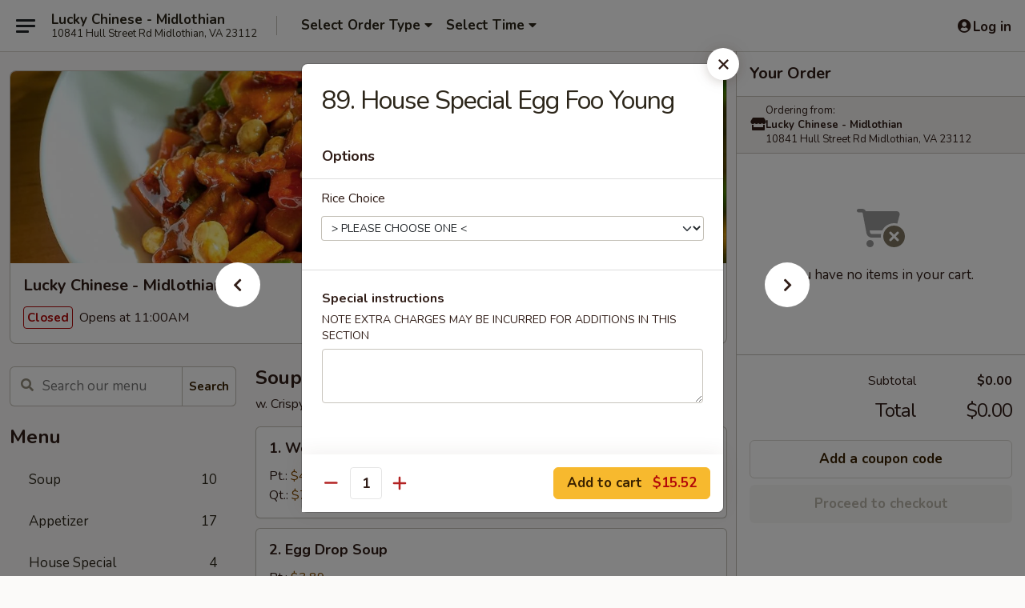

--- FILE ---
content_type: text/html; charset=UTF-8
request_url: https://www.luckychineseva.com/order/main-menu/egg-foo-young/89-house-special-egg-foo-young
body_size: 33905
content:
<!DOCTYPE html>

<html class="no-js css-scroll" lang="en">
	<head>
		<meta charset="utf-8" />
		<meta http-equiv="X-UA-Compatible" content="IE=edge,chrome=1" />

				<title>Lucky Chinese - Midlothian | 89. House Special Egg Foo Young | Egg Foo Young</title>
		<meta name="description" content="Order online for delivery and takeout: 89. House Special Egg Foo Young from Lucky Chinese - Midlothian. Serving the best Chinese in Midlothian, VA." />		<meta name="keywords" content="lucky chinese restaurant, lucky chinese, lucky chinese midlothian, lucky chinese menu, midlothian chinese delivery, midlothian chinese food, midlothian chinese restaurants, chinese delivery, midlothian chinese takeout, chinese restaurants in midlothian, best chinese food in midlothian, chinese food near me" />		<meta name="viewport" content="width=device-width, initial-scale=1.0">

		<meta property="og:type" content="website">
		<meta property="og:title" content="Lucky Chinese - Midlothian | 89. House Special Egg Foo Young | Egg Foo Young">
		<meta property="og:description" content="Order online for delivery and takeout: 89. House Special Egg Foo Young from Lucky Chinese - Midlothian. Serving the best Chinese in Midlothian, VA.">

		<meta name="twitter:card" content="summary_large_image">
		<meta name="twitter:title" content="Lucky Chinese - Midlothian | 89. House Special Egg Foo Young | Egg Foo Young">
		<meta name="twitter:description" content="Order online for delivery and takeout: 89. House Special Egg Foo Young from Lucky Chinese - Midlothian. Serving the best Chinese in Midlothian, VA.">
					<meta property="og:image" content="https://imagedelivery.net/9lr8zq_Jvl7h6OFWqEi9IA/d833eaad-da7a-4155-182c-30a2478ae700/public" />
			<meta name="twitter:image" content="https://imagedelivery.net/9lr8zq_Jvl7h6OFWqEi9IA/d833eaad-da7a-4155-182c-30a2478ae700/public" />
		
		<meta name="apple-mobile-web-app-status-bar-style" content="black">
		<meta name="mobile-web-app-capable" content="yes">
					<link rel="canonical" href="https://www.luckychineseva.com/order/main-menu/egg-foo-young/89-house-special-egg-foo-young"/>
						<link rel="shortcut icon" href="https://imagedelivery.net/9lr8zq_Jvl7h6OFWqEi9IA/6e6910a5-a210-487d-c60f-b84a410b3800/public" type="image/png" />
			
		<link type="text/css" rel="stylesheet" href="/min/g=css4.0&amp;1769066139" />
		<link rel="stylesheet" href="//ajax.googleapis.com/ajax/libs/jqueryui/1.10.1/themes/base/minified/jquery-ui.min.css" />
		<link href='//fonts.googleapis.com/css?family=Open+Sans:400italic,400,700' rel='stylesheet' type='text/css' />
		<script src="https://kit.fontawesome.com/a4edb6363d.js" crossorigin="anonymous"></script>

		<style>
								.home_hero, .menu_hero{ background-image: url(https://imagedelivery.net/9lr8zq_Jvl7h6OFWqEi9IA/1f7eb365-6891-4587-58c4-587c27f9fe00/public); }
					@media
					(-webkit-min-device-pixel-ratio: 1.25),
					(min-resolution: 120dpi){
						/* Retina header*/
						.home_hero, .menu_hero{ background-image: url(https://imagedelivery.net/9lr8zq_Jvl7h6OFWqEi9IA/feea4665-27f5-436a-f96d-b611f0262800/public); }
					}
															/*body{  } */

					
		</style>

		
		<script type="text/javascript">
			var UrlTag = "luckychinesemidlothianva";
			var template = 'defaultv4';
			var formname = 'ordering3';
			var menulink = 'https://www.luckychineseva.com/order/main-menu';
			var checkoutlink = 'https://www.luckychineseva.com/checkout';
		</script>
		<script>
			/* http://writing.colin-gourlay.com/safely-using-ready-before-including-jquery/ */
			(function(w,d,u){w.readyQ=[];w.bindReadyQ=[];function p(x,y){if(x=="ready"){w.bindReadyQ.push(y);}else{w.readyQ.push(x);}};var a={ready:p,bind:p};w.$=w.jQuery=function(f){if(f===d||f===u){return a}else{p(f)}}})(window,document)
		</script>

		<script type="application/ld+json">{
    "@context": "http://schema.org",
    "@type": "Menu",
    "url": "https://www.luckychineseva.com/order/main-menu",
    "mainEntityOfPage": "https://www.luckychineseva.com/order/main-menu",
    "inLanguage": "English",
    "name": "Main Menu",
    "hasMenuSection": [
        {
            "@type": "MenuSection",
            "url": "https://www.luckychineseva.com/order/main-menu/egg-foo-young",
            "name": "Egg Foo Young",
            "description": "w. White Rice & Gravy",
            "hasMenuItem": [
                {
                    "@type": "MenuItem",
                    "name": "89. House Special Egg Foo Young",
                    "url": "https://www.luckychineseva.com/order/main-menu/egg-foo-young/89-house-special-egg-foo-young"
                }
            ]
        }
    ]
}</script>
<!-- Google Tag Manager -->
<script>
	window.dataLayer = window.dataLayer || [];
	let data = {
		account: 'luckychinesemidlothianva',
		context: 'direct',
		templateVersion: 4,
		rid: 66	}
		dataLayer.push(data);
	(function(w,d,s,l,i){w[l]=w[l]||[];w[l].push({'gtm.start':
		new Date().getTime(),event:'gtm.js'});var f=d.getElementsByTagName(s)[0],
		j=d.createElement(s),dl=l!='dataLayer'?'&l='+l:'';j.async=true;j.src=
		'https://www.googletagmanager.com/gtm.js?id='+i+dl;f.parentNode.insertBefore(j,f);
		})(window,document,'script','dataLayer','GTM-K9P93M');

	function gtag() { dataLayer.push(arguments); }
</script>

			<script async src="https://www.googletagmanager.com/gtag/js?id=G-2DYPB0QPWQ"></script>
	
	<script>
		
		gtag('js', new Date());

		
					gtag('config', "G-2DYPB0QPWQ");
			</script>
		<link href="https://fonts.googleapis.com/css?family=Open+Sans:400,600,700|Nunito:400,700" rel="stylesheet" />
	</head>

	<body
		data-event-on:customer_registered="window.location.reload()"
		data-event-on:customer_logged_in="window.location.reload()"
		data-event-on:customer_logged_out="window.location.reload()"
	>
		<a class="skip-to-content-link" href="#main">Skip to content</a>
				<!-- Google Tag Manager (noscript) -->
		<noscript><iframe src="https://www.googletagmanager.com/ns.html?id=GTM-K9P93M" height="0" width="0" style="display:none;visibility:hidden"></iframe></noscript>
		<!-- End Google Tag Manager (noscript) -->
						<!-- wrapper starts -->
		<div class="wrapper">
			<div style="grid-area: header-announcements">
				<div id="upgradeBrowserBanner" class="alert alert-warning mb-0 rounded-0 py-4" style="display:none;">
	<div class="alert-icon"><i class="fas fa-warning" aria-hidden="true"></i></div>
	<div>
		<strong>We're sorry, but the Web browser you are using is not supported.</strong> <br/> Please upgrade your browser or try a different one to use this Website. Supported browsers include:<br/>
		<ul class="list-unstyled">
			<li class="mt-2"><a href="https://www.google.com/chrome" target="_blank" rel="noopener noreferrer" class="simple-link"><i class="fab fa-chrome"></i> Chrome</a></li>
			<li class="mt-2"><a href="https://www.mozilla.com/firefox/upgrade.html" target="_blank" rel="noopener noreferrer" class="simple-link"><i class="fab fa-firefox"></i> Firefox</a></li>
			<li class="mt-2"><a href="https://www.microsoft.com/en-us/windows/microsoft-edge" target="_blank" rel="noopener noreferrer" class="simple-link"><i class="fab fa-edge"></i> Edge</a></li>
			<li class="mt-2"><a href="http://www.apple.com/safari/" target="_blank" rel="noopener noreferrer" class="simple-link"><i class="fab fa-safari"></i> Safari</a></li>
		</ul>
	</div>
</div>
<script>
	var ua = navigator.userAgent;
	var match = ua.match(/Firefox\/([0-9]+)\./);
	var firefoxVersion = match ? parseInt(match[1]) : 1000;
	var match = ua.match(/Chrome\/([0-9]+)\./);
	var chromeVersion = match ? parseInt(match[1]) : 1000;
	var isIE = ua.indexOf('MSIE') > -1 || ua.indexOf('Trident') > -1;
	var upgradeBrowserBanner = document.getElementById('upgradeBrowserBanner');
	var isMatchesSupported = typeof(upgradeBrowserBanner.matches)!="undefined";
	var isEntriesSupported = typeof(Object.entries)!="undefined";
	//Safari version is verified with isEntriesSupported
	if (isIE || !isMatchesSupported || !isEntriesSupported || firefoxVersion <= 46 || chromeVersion <= 53) {
		upgradeBrowserBanner.style.display = 'flex';
	}
</script>				
				<!-- get closed sign if applicable. -->
				
				
							</div>

						<div class="headerAndWtype" style="grid-area: header">
				<!-- Header Starts -->
				<header class="header">
										<div class="d-flex flex-column align-items-start flex-md-row align-items-md-center">
												<div class="logo_name_alt flex-shrink-0 d-flex align-items-center align-self-stretch pe-6 pe-md-0">
							
	<button
		type="button"
		class="eds_button btn btn-outline eds_button--shape-default eds_menu_button"
		data-bs-toggle="offcanvas" data-bs-target="#side-menu" aria-controls="side-menu" aria-label="Main menu"	><span aria-hidden="true"></span> <span aria-hidden="true"></span> <span aria-hidden="true"></span></button>

	
							<div class="d-flex flex-column align-items-center mx-auto align-items-md-start mx-md-0">
								<a
									class="eds-display-text-title-xs text-truncate title-container"
									href="https://www.luckychineseva.com"
								>
									Lucky Chinese - Midlothian								</a>

																	<span class="eds-copy-text-s-regular text-center text-md-start address-container" title="10841 Hull Street Rd Midlothian, VA 23112">
										10841 Hull Street Rd Midlothian, VA 23112									</span>
															</div>
						</div>

																			<div class="eds-display-text-title-s d-none d-md-block border-start mx-4" style="width: 0">&nbsp;</div>

							<div class="header_order_options d-flex align-items-center  w-100 p-2p5 p-md-0">
																<div class="what">
									<button
	type="button"
	class="border-0 bg-transparent text-start"
	data-bs-toggle="modal"
	data-bs-target="#modal-order-options"
	aria-expanded="false"
	style="min-height: 44px"
>
	<div class="d-flex align-items-baseline gap-2">
		<div class="otype-name-label eds-copy-text-l-bold text-truncate" style="flex: 1" data-order-type-label>
			Select Order Type		</div>

		<i class="fa fa-fw fa-caret-down"></i>
	</div>

	<div
		class="otype-picker-label otype-address-label eds-interface-text-m-regular text-truncate hidden"
	>
			</div>
</button>

<script>
	$(function() {
		var $autoCompleteInputs = $('[data-autocomplete-address]');
		if ($autoCompleteInputs && $autoCompleteInputs.length) {
			$autoCompleteInputs.each(function() {
				let $input = $(this);
				let $deliveryAddressContainer = $input.parents('.deliveryAddressContainer').first();
				$input.autocomplete({
					source   : addressAC,
					minLength: 3,
					delay    : 300,
					select   : function(event, ui) {
						$.getJSON('/' + UrlTag + '/?form=addresslookup', {
							id: ui.item.id,
						}, function(data) {
							let location = data
							if (location.address.street.endsWith('Trl')) {
								location.address.street = location.address.street.replace('Trl', 'Trail')
							}
							let autoCompleteSuccess = $input.data('autocomplete-success');
							if (autoCompleteSuccess) {
								let autoCompleteSuccessFunction = window[autoCompleteSuccess];
								if (typeof autoCompleteSuccessFunction == "function") {
									autoCompleteSuccessFunction(location);
								}
							}

							let address = location.address

							$('#add-address-city, [data-autocompleted-city]').val(address.city)
							$('#add-address-state, [data-autocompleted-state]').val(address.stateCode)
							$('#add-address-zip, [data-autocompleted-zip]').val(address.postalCode)
							$('#add-address-latitude, [data-autocompleted-latitude]').val(location.position.lat)
							$('#add-address-longitude, [data-autocompleted-longitude]').val(location.position.lng)
							let streetAddress = (address.houseNumber || '') + ' ' + (address.street || '');
							$('#street-address-1, [data-autocompleted-street-address]').val(streetAddress)
							validateAddress($deliveryAddressContainer);
						})
					},
				})
				$input.attr('autocomplete', 'street-address')
			});
		}

		// autocomplete using Address autocomplete
		// jquery autocomplete needs 2 fields: title and value
		// id holds the LocationId which can be used at a later stage to get the coordinate of the selected choice
		function addressAC(query, callback) {
			//we don't actually want to search until they've entered the street number and at least one character
			words = query.term.trim().split(' ')
			if (words.length < 2) {
				return false
			}

			$.getJSON('/' + UrlTag + '/?form=addresssuggest', { q: query.term }, function(data) {
				var addresses = data.items
				addresses = addresses.map(addr => {
					if ((addr.address.label || '').endsWith('Trl')) {
						addr.address.label = addr.address.label.replace('Trl', 'Trail')
					}
					let streetAddress = (addr.address.label || '')
					return {
						label: streetAddress,
						value: streetAddress,
						id   : addr.id,
					}
				})

				return callback(addresses)
			})
		}

				$('[data-address-from-current-loc]').on('click', function(e) {
			let $streetAddressContainer = $(this).parents('.street-address-container').first();
			let $deliveryAddressContainer = $(this).parents('.deliveryAddressContainer').first();
			e.preventDefault();
			if(navigator.geolocation) {
				navigator.geolocation.getCurrentPosition(position => {
					$.getJSON('/' + UrlTag + '/?form=addresssuggest', {
						at: position.coords.latitude + "," + position.coords.longitude
					}, function(data) {
						let location = data.items[0];
						let address = location.address
						$streetAddressContainer.find('.input-street-address').val((address.houseNumber ? address.houseNumber : '') + ' ' + (address.street ? address.street : ''));
						$('#add-address-city').val(address.city ? address.city : '');
						$('#add-address-state').val(address.state ? address.state : '');
						$('#add-address-zip').val(address.postalCode ? address.postalCode : '');
						$('#add-address-latitude').val(location.position.lat ? location.position.lat : '');
						$('#add-address-longitude').val(location.position.lng ? location.position.lng : '');
						validateAddress($deliveryAddressContainer, 0);
					});
				});
			} else {
				alert("Geolocation is not supported by this browser!");
			}
		});
	});

	function autoCompleteSuccess(location)
	{
		if (location && location.address) {
			let address = location.address

			let streetAddress = (address.houseNumber || '') + ' ' + (address.street || '');
			$.ajax({
				url: '/' + UrlTag + '/?form=saveformfields',
				data: {
					'param_full~address_s_n_255': streetAddress + ', ' + address.city + ', ' + address.state,
					'param_street~address_s_n_255': streetAddress,
					'param_city_s_n_90': address.city,
					'param_state_s_n_2': address.state,
					'param_zip~code_z_n_10': address.postalCode,
				}
			});
		}
	}
</script>
								</div>

																									<div class="when showcheck_parent">
																				<div class="ordertimetypes ">
	<button
		type="button"
		class="border-0 bg-transparent text-start loadable-content"
		data-bs-toggle="modal"
		data-bs-target="#modal-order-time"
		aria-expanded="false"
		style="min-height: 44px"
		data-change-label-to-later-date
	>
		<div class="d-flex align-items-baseline gap-2">
			<div class="eds-copy-text-l-bold text-truncate flex-fill" data-otype-time-day>
								Select Time			</div>

			<i class="fa fa-fw fa-caret-down"></i>
		</div>

		<div
			class="otype-picker-label otype-picker-time eds-interface-text-m-regular text-truncate hidden"
			data-otype-time
		>
			Later		</div>
	</button>
</div>
									</div>
															</div>
						
												<div class="position-absolute top-0 end-0 pe-2 py-2p5">
							
	<div id="login-status" >
					
	<button
		type="button"
		class="eds_button btn btn-outline eds_button--shape-default px-2 text-nowrap"
		aria-label="Log in" style="color: currentColor" data-bs-toggle="modal" data-bs-target="#login-modal"	><i
		class="eds_icon fa fa-lg fa-fw fa-user-circle d-block d-lg-none"
		style="font-family: &quot;Font Awesome 5 Pro&quot;; "	></i>

	 <div class="d-none d-lg-flex align-items-baseline gap-2">
	<i
		class="eds_icon fa fa-fw fa-user-circle"
		style="font-family: &quot;Font Awesome 5 Pro&quot;; "	></i>

	<div class="profile-container text-truncate">Log in</div></div></button>

				</div>

							</div>
					</div>

															
	<aside		data-eds-id="69720344f1331"
		class="eds_side_menu offcanvas offcanvas-start text-dark "
		tabindex="-1"
				id="side-menu" data-event-on:menu_selected="this.dispatchEvent(new CustomEvent('eds.hide'))" data-event-on:category_selected="this.dispatchEvent(new CustomEvent('eds.hide'))"	>
		
		<div class="eds_side_menu-body offcanvas-body d-flex flex-column p-0 css-scroll">
										<div
					class="eds_side_menu-close position-absolute top-0 end-0 pt-3 pe-3 "
					style="z-index: 1"
				>
					
	<button
		type="button"
		class="eds_button btn btn-outline-secondary eds_button--shape-circle"
		data-bs-dismiss="offcanvas" data-bs-target="[data-eds-id=&quot;69720344f1331&quot;]" aria-label="Close"	><i
		class="eds_icon fa fa-fw fa-close"
		style="font-family: &quot;Font Awesome 5 Pro&quot;; "	></i></button>

					</div>
			
			<div class="restaurant-info border-bottom border-light p-3">
							<p class="eds-display-text-title-xs mb-0 me-2 pe-4">Lucky Chinese - Midlothian</p>

			<div class="eds-copy-text-s-regular me-2 pe-4">
			10841 Hull Street Rd Midlothian, VA 23112		</div>
						</div>

																	
	<div class="border-bottom border-light p-3">
		
		
			<details
				class="eds_list eds_list--border-none" open				data-menu-id="9005"
									data-event-on:document_ready="this.open = localStorage.getItem('menu-open-9005') !== 'false'"
										onclick="localStorage.setItem('menu-open-9005', !this.open)"
							>
									<summary class="eds-copy-text-l-regular list-unstyled rounded-3 mb-1 " tabindex="0">
						<h2 class="eds-display-text-title-m m-0 p-0">
															
	<i
		class="eds_icon fas fa-fw fa-chevron-right"
		style="font-family: &quot;Font Awesome 5 Pro&quot;; "	></i>

															Menu
						</h2>
					</summary>
										<div class="mb-3"></div>
				
																		
									<a
						class="eds_list-item eds-copy-text-l-regular list-unstyled rounded-3 mb-1 px-3 px-lg-4 py-2p5 d-flex "
						data-event-on:category_pinned="(category) => $(this).toggleClass('active', category.id === '108320')"
						href="https://www.luckychineseva.com/order/main-menu/soup"
						onclick="if (!event.ctrlKey) {
							const currentMenuIsActive = true || $(this).closest('details').find('summary').hasClass('active');
							if (currentMenuIsActive) {
								app.event.emit('category_selected', { id: '108320' });
							} else {
								app.event.emit('menu_selected', { menu_id: '9005', menu_description: &quot;&quot;, category_id: '108320' });
							}
															return false;
													}"
					>
						Soup													<span class="ms-auto">10</span>
											</a>
									<a
						class="eds_list-item eds-copy-text-l-regular list-unstyled rounded-3 mb-1 px-3 px-lg-4 py-2p5 d-flex "
						data-event-on:category_pinned="(category) => $(this).toggleClass('active', category.id === '108319')"
						href="https://www.luckychineseva.com/order/main-menu/appetizer"
						onclick="if (!event.ctrlKey) {
							const currentMenuIsActive = true || $(this).closest('details').find('summary').hasClass('active');
							if (currentMenuIsActive) {
								app.event.emit('category_selected', { id: '108319' });
							} else {
								app.event.emit('menu_selected', { menu_id: '9005', menu_description: &quot;&quot;, category_id: '108319' });
							}
															return false;
													}"
					>
						Appetizer													<span class="ms-auto">17</span>
											</a>
									<a
						class="eds_list-item eds-copy-text-l-regular list-unstyled rounded-3 mb-1 px-3 px-lg-4 py-2p5 d-flex "
						data-event-on:category_pinned="(category) => $(this).toggleClass('active', category.id === '108334')"
						href="https://www.luckychineseva.com/order/main-menu/house-special"
						onclick="if (!event.ctrlKey) {
							const currentMenuIsActive = true || $(this).closest('details').find('summary').hasClass('active');
							if (currentMenuIsActive) {
								app.event.emit('category_selected', { id: '108334' });
							} else {
								app.event.emit('menu_selected', { menu_id: '9005', menu_description: &quot;&quot;, category_id: '108334' });
							}
															return false;
													}"
					>
						House Special													<span class="ms-auto">4</span>
											</a>
									<a
						class="eds_list-item eds-copy-text-l-regular list-unstyled rounded-3 mb-1 px-3 px-lg-4 py-2p5 d-flex "
						data-event-on:category_pinned="(category) => $(this).toggleClass('active', category.id === '108321')"
						href="https://www.luckychineseva.com/order/main-menu/fried-rice"
						onclick="if (!event.ctrlKey) {
							const currentMenuIsActive = true || $(this).closest('details').find('summary').hasClass('active');
							if (currentMenuIsActive) {
								app.event.emit('category_selected', { id: '108321' });
							} else {
								app.event.emit('menu_selected', { menu_id: '9005', menu_description: &quot;&quot;, category_id: '108321' });
							}
															return false;
													}"
					>
						Fried Rice													<span class="ms-auto">8</span>
											</a>
									<a
						class="eds_list-item eds-copy-text-l-regular list-unstyled rounded-3 mb-1 px-3 px-lg-4 py-2p5 d-flex "
						data-event-on:category_pinned="(category) => $(this).toggleClass('active', category.id === '108322')"
						href="https://www.luckychineseva.com/order/main-menu/lo-mein"
						onclick="if (!event.ctrlKey) {
							const currentMenuIsActive = true || $(this).closest('details').find('summary').hasClass('active');
							if (currentMenuIsActive) {
								app.event.emit('category_selected', { id: '108322' });
							} else {
								app.event.emit('menu_selected', { menu_id: '9005', menu_description: &quot;&quot;, category_id: '108322' });
							}
															return false;
													}"
					>
						Lo Mein													<span class="ms-auto">8</span>
											</a>
									<a
						class="eds_list-item eds-copy-text-l-regular list-unstyled rounded-3 mb-1 px-3 px-lg-4 py-2p5 d-flex "
						data-event-on:category_pinned="(category) => $(this).toggleClass('active', category.id === '108323')"
						href="https://www.luckychineseva.com/order/main-menu/rice-noodle"
						onclick="if (!event.ctrlKey) {
							const currentMenuIsActive = true || $(this).closest('details').find('summary').hasClass('active');
							if (currentMenuIsActive) {
								app.event.emit('category_selected', { id: '108323' });
							} else {
								app.event.emit('menu_selected', { menu_id: '9005', menu_description: &quot;&quot;, category_id: '108323' });
							}
															return false;
													}"
					>
						Rice Noodle													<span class="ms-auto">5</span>
											</a>
									<a
						class="eds_list-item eds-copy-text-l-regular list-unstyled rounded-3 mb-1 px-3 px-lg-4 py-2p5 d-flex "
						data-event-on:category_pinned="(category) => $(this).toggleClass('active', category.id === '108325')"
						href="https://www.luckychineseva.com/order/main-menu/sweet-sour"
						onclick="if (!event.ctrlKey) {
							const currentMenuIsActive = true || $(this).closest('details').find('summary').hasClass('active');
							if (currentMenuIsActive) {
								app.event.emit('category_selected', { id: '108325' });
							} else {
								app.event.emit('menu_selected', { menu_id: '9005', menu_description: &quot;&quot;, category_id: '108325' });
							}
															return false;
													}"
					>
						Sweet & Sour													<span class="ms-auto">4</span>
											</a>
									<a
						class="eds_list-item eds-copy-text-l-regular list-unstyled rounded-3 mb-1 px-3 px-lg-4 py-2p5 d-flex "
						data-event-on:category_pinned="(category) => $(this).toggleClass('active', category.id === '108326')"
						href="https://www.luckychineseva.com/order/main-menu/poultry"
						onclick="if (!event.ctrlKey) {
							const currentMenuIsActive = true || $(this).closest('details').find('summary').hasClass('active');
							if (currentMenuIsActive) {
								app.event.emit('category_selected', { id: '108326' });
							} else {
								app.event.emit('menu_selected', { menu_id: '9005', menu_description: &quot;&quot;, category_id: '108326' });
							}
															return false;
													}"
					>
						Poultry													<span class="ms-auto">11</span>
											</a>
									<a
						class="eds_list-item eds-copy-text-l-regular list-unstyled rounded-3 mb-1 px-3 px-lg-4 py-2p5 d-flex "
						data-event-on:category_pinned="(category) => $(this).toggleClass('active', category.id === '108327')"
						href="https://www.luckychineseva.com/order/main-menu/pork"
						onclick="if (!event.ctrlKey) {
							const currentMenuIsActive = true || $(this).closest('details').find('summary').hasClass('active');
							if (currentMenuIsActive) {
								app.event.emit('category_selected', { id: '108327' });
							} else {
								app.event.emit('menu_selected', { menu_id: '9005', menu_description: &quot;&quot;, category_id: '108327' });
							}
															return false;
													}"
					>
						Pork													<span class="ms-auto">7</span>
											</a>
									<a
						class="eds_list-item eds-copy-text-l-regular list-unstyled rounded-3 mb-1 px-3 px-lg-4 py-2p5 d-flex "
						data-event-on:category_pinned="(category) => $(this).toggleClass('active', category.id === '108328')"
						href="https://www.luckychineseva.com/order/main-menu/beef"
						onclick="if (!event.ctrlKey) {
							const currentMenuIsActive = true || $(this).closest('details').find('summary').hasClass('active');
							if (currentMenuIsActive) {
								app.event.emit('category_selected', { id: '108328' });
							} else {
								app.event.emit('menu_selected', { menu_id: '9005', menu_description: &quot;&quot;, category_id: '108328' });
							}
															return false;
													}"
					>
						Beef													<span class="ms-auto">12</span>
											</a>
									<a
						class="eds_list-item eds-copy-text-l-regular list-unstyled rounded-3 mb-1 px-3 px-lg-4 py-2p5 d-flex active"
						data-event-on:category_pinned="(category) => $(this).toggleClass('active', category.id === '108329')"
						href="https://www.luckychineseva.com/order/main-menu/egg-foo-young"
						onclick="if (!event.ctrlKey) {
							const currentMenuIsActive = true || $(this).closest('details').find('summary').hasClass('active');
							if (currentMenuIsActive) {
								app.event.emit('category_selected', { id: '108329' });
							} else {
								app.event.emit('menu_selected', { menu_id: '9005', menu_description: &quot;&quot;, category_id: '108329' });
							}
															return false;
													}"
					>
						Egg Foo Young													<span class="ms-auto">7</span>
											</a>
									<a
						class="eds_list-item eds-copy-text-l-regular list-unstyled rounded-3 mb-1 px-3 px-lg-4 py-2p5 d-flex "
						data-event-on:category_pinned="(category) => $(this).toggleClass('active', category.id === '108330')"
						href="https://www.luckychineseva.com/order/main-menu/seafood"
						onclick="if (!event.ctrlKey) {
							const currentMenuIsActive = true || $(this).closest('details').find('summary').hasClass('active');
							if (currentMenuIsActive) {
								app.event.emit('category_selected', { id: '108330' });
							} else {
								app.event.emit('menu_selected', { menu_id: '9005', menu_description: &quot;&quot;, category_id: '108330' });
							}
															return false;
													}"
					>
						Seafood													<span class="ms-auto">12</span>
											</a>
									<a
						class="eds_list-item eds-copy-text-l-regular list-unstyled rounded-3 mb-1 px-3 px-lg-4 py-2p5 d-flex "
						data-event-on:category_pinned="(category) => $(this).toggleClass('active', category.id === '108331')"
						href="https://www.luckychineseva.com/order/main-menu/vegetable"
						onclick="if (!event.ctrlKey) {
							const currentMenuIsActive = true || $(this).closest('details').find('summary').hasClass('active');
							if (currentMenuIsActive) {
								app.event.emit('category_selected', { id: '108331' });
							} else {
								app.event.emit('menu_selected', { menu_id: '9005', menu_description: &quot;&quot;, category_id: '108331' });
							}
															return false;
													}"
					>
						Vegetable													<span class="ms-auto">5</span>
											</a>
									<a
						class="eds_list-item eds-copy-text-l-regular list-unstyled rounded-3 mb-1 px-3 px-lg-4 py-2p5 d-flex "
						data-event-on:category_pinned="(category) => $(this).toggleClass('active', category.id === '108335')"
						href="https://www.luckychineseva.com/order/main-menu/healthy-eatings"
						onclick="if (!event.ctrlKey) {
							const currentMenuIsActive = true || $(this).closest('details').find('summary').hasClass('active');
							if (currentMenuIsActive) {
								app.event.emit('category_selected', { id: '108335' });
							} else {
								app.event.emit('menu_selected', { menu_id: '9005', menu_description: &quot;&quot;, category_id: '108335' });
							}
															return false;
													}"
					>
						Healthy Eatings													<span class="ms-auto">4</span>
											</a>
									<a
						class="eds_list-item eds-copy-text-l-regular list-unstyled rounded-3 mb-1 px-3 px-lg-4 py-2p5 d-flex "
						data-event-on:category_pinned="(category) => $(this).toggleClass('active', category.id === '108339')"
						href="https://www.luckychineseva.com/order/main-menu/special-family-dinner"
						onclick="if (!event.ctrlKey) {
							const currentMenuIsActive = true || $(this).closest('details').find('summary').hasClass('active');
							if (currentMenuIsActive) {
								app.event.emit('category_selected', { id: '108339' });
							} else {
								app.event.emit('menu_selected', { menu_id: '9005', menu_description: &quot;&quot;, category_id: '108339' });
							}
															return false;
													}"
					>
						Special Family Dinner													<span class="ms-auto">3</span>
											</a>
									<a
						class="eds_list-item eds-copy-text-l-regular list-unstyled rounded-3 mb-1 px-3 px-lg-4 py-2p5 d-flex "
						data-event-on:category_pinned="(category) => $(this).toggleClass('active', category.id === '108333')"
						href="https://www.luckychineseva.com/order/main-menu/chefs-special-deluxe"
						onclick="if (!event.ctrlKey) {
							const currentMenuIsActive = true || $(this).closest('details').find('summary').hasClass('active');
							if (currentMenuIsActive) {
								app.event.emit('category_selected', { id: '108333' });
							} else {
								app.event.emit('menu_selected', { menu_id: '9005', menu_description: &quot;&quot;, category_id: '108333' });
							}
															return false;
													}"
					>
						Chef's Special Deluxe													<span class="ms-auto">20</span>
											</a>
									<a
						class="eds_list-item eds-copy-text-l-regular list-unstyled rounded-3 mb-1 px-3 px-lg-4 py-2p5 d-flex "
						data-event-on:category_pinned="(category) => $(this).toggleClass('active', category.id === '108336')"
						href="https://www.luckychineseva.com/order/main-menu/combination-platters"
						onclick="if (!event.ctrlKey) {
							const currentMenuIsActive = true || $(this).closest('details').find('summary').hasClass('active');
							if (currentMenuIsActive) {
								app.event.emit('category_selected', { id: '108336' });
							} else {
								app.event.emit('menu_selected', { menu_id: '9005', menu_description: &quot;&quot;, category_id: '108336' });
							}
															return false;
													}"
					>
						Combination Platters													<span class="ms-auto">36</span>
											</a>
									<a
						class="eds_list-item eds-copy-text-l-regular list-unstyled rounded-3 mb-1 px-3 px-lg-4 py-2p5 d-flex "
						data-event-on:category_pinned="(category) => $(this).toggleClass('active', category.id === '108337')"
						href="https://www.luckychineseva.com/order/main-menu/lunch-special"
						onclick="if (!event.ctrlKey) {
							const currentMenuIsActive = true || $(this).closest('details').find('summary').hasClass('active');
							if (currentMenuIsActive) {
								app.event.emit('category_selected', { id: '108337' });
							} else {
								app.event.emit('menu_selected', { menu_id: '9005', menu_description: &quot;&quot;, category_id: '108337' });
							}
															return false;
													}"
					>
						Lunch Special													<span class="ms-auto">42</span>
											</a>
									<a
						class="eds_list-item eds-copy-text-l-regular list-unstyled rounded-3 mb-1 px-3 px-lg-4 py-2p5 d-flex "
						data-event-on:category_pinned="(category) => $(this).toggleClass('active', category.id === '108338')"
						href="https://www.luckychineseva.com/order/main-menu/side-order"
						onclick="if (!event.ctrlKey) {
							const currentMenuIsActive = true || $(this).closest('details').find('summary').hasClass('active');
							if (currentMenuIsActive) {
								app.event.emit('category_selected', { id: '108338' });
							} else {
								app.event.emit('menu_selected', { menu_id: '9005', menu_description: &quot;&quot;, category_id: '108338' });
							}
															return false;
													}"
					>
						Side Order													<span class="ms-auto">4</span>
											</a>
							</details>
		
			</div>

						
																	<nav>
							<ul class="eds_list eds_list--border-none border-bottom">
	<li class="eds_list-item">
		<a class="d-block p-3 " href="https://www.luckychineseva.com">
			Home		</a>
	</li>

		
					<li class="eds_list-item">
					<a class="d-block p-3 " href="https://www.luckychineseva.com/page/delivery-info" >
						Delivery Info					</a>
				</li>
			
			<li class="eds_list-item">
			<a class="d-block p-3 " href="https://www.luckychineseva.com/locationinfo">
				Location &amp; Hours			</a>
		</li>
	
	<li class="eds_list-item">
		<a class="d-block p-3 " href="https://www.luckychineseva.com/contact">
			Contact
		</a>
	</li>
</ul>
						</nav>

												<div class="eds-copy-text-s-regular p-3 d-lg-none">
							
<ul class="list-unstyled d-flex gap-2">
						<li><a href="https://www.tripadvisor.com/Restaurant_Review-g57966-d23829224-Reviews-Lucky_Chinese-Midlothian_Virginia.html" target="new" aria-label="Opens in new tab" title="Opens in new tab" class="icon" title="TripAdvisor"><i class="fak fa-tripadvisor"></i><span class="sr-only">TripAdvisor</span></a></li>
				</ul>

<div><a href="http://chinesemenuonline.com">&copy; 2026 Online Ordering by Chinese Menu Online</a></div>
	<div>Discover the best Chinese restaurants with <a href="https://www.springroll.com" target="_blank" title="Opens in new tab" aria-label="Opens in new tab">Springroll</a></div>

<ul class="list-unstyled mb-0 pt-3">
	<li><a href="https://www.luckychineseva.com/reportbug">Technical Support</a></li>
	<li><a href="https://www.luckychineseva.com/privacy">Privacy Policy</a></li>
	<li><a href="https://www.luckychineseva.com/tos">Terms of Service</a></li>
	<li><a href="https://www.luckychineseva.com/accessibility">Accessibility</a></li>
</ul>

This site is protected by reCAPTCHA and the Google <a href="https://policies.google.com/privacy">Privacy Policy</a> and <a href="https://policies.google.com/terms">Terms of Service</a> apply.
						</div>		</div>

		<script>
		{
			const container = document.querySelector('[data-eds-id="69720344f1331"]');

						['show', 'hide', 'toggle', 'dispose'].forEach((eventName) => {
				container.addEventListener(`eds.${eventName}`, (e) => {
					bootstrap.Offcanvas.getOrCreateInstance(container)[eventName](
						...(Array.isArray(e.detail) ? e.detail : [e.detail])
					);
				});
			});
		}
		</script>
	</aside>

					</header>
			</div>

										<div class="container p-0" style="grid-area: hero">
					<section class="hero">
												<div class="menu_hero backbgbox position-relative" role="img" aria-label="Image of food offered at the restaurant">
									<div class="logo">
		<a class="logo-image" href="https://www.luckychineseva.com">
			<img
				src="https://imagedelivery.net/9lr8zq_Jvl7h6OFWqEi9IA/d833eaad-da7a-4155-182c-30a2478ae700/public"
				srcset="https://imagedelivery.net/9lr8zq_Jvl7h6OFWqEi9IA/d833eaad-da7a-4155-182c-30a2478ae700/public 1x, https://imagedelivery.net/9lr8zq_Jvl7h6OFWqEi9IA/d833eaad-da7a-4155-182c-30a2478ae700/public 2x"				alt="Home"
			/>
		</a>
	</div>
						</div>

													<div class="p-3">
								<div class="pb-1">
									<h1 role="heading" aria-level="2" class="eds-display-text-title-s m-0 p-0">Lucky Chinese - Midlothian</h1>
																	</div>

								<div class="d-sm-flex align-items-baseline">
																			<div class="mt-2">
											
	<span
		class="eds_label eds_label--variant-error eds-interface-text-m-bold me-1 text-nowrap"
			>
		Closed	</span>

	Opens at 11:00AM										</div>
									
									<div class="d-flex gap-2 ms-sm-auto mt-2">
																					
					<a
				class="eds_button btn btn-outline-secondary btn-sm col text-nowrap"
				href="https://www.luckychineseva.com/locationinfo?lid=7023"
							>
				
	<i
		class="eds_icon fa fa-fw fa-info-circle"
		style="font-family: &quot;Font Awesome 5 Pro&quot;; "	></i>

	 Store info			</a>
		
												
																					
		<a
			class="eds_button btn btn-outline-secondary btn-sm col d-lg-none text-nowrap"
			href="tel:(804) 745-1188 "
					>
			
	<i
		class="eds_icon fa fa-fw fa-phone"
		style="font-family: &quot;Font Awesome 5 Pro&quot;; transform: scale(-1, 1); "	></i>

	 Call us		</a>

												
																			</div>
								</div>
							</div>
											</section>
				</div>
			
						
										<div
					class="fixed_submit d-lg-none hidden pwa-pb-md-down"
					data-event-on:cart_updated="({ items }) => $(this).toggleClass('hidden', !items)"
				>
					<div
						data-async-on-event="order_type_updated, cart_updated"
						data-async-action="https://www.luckychineseva.com//ajax/?form=minimum_order_value_warning&component=add_more"
						data-async-method="get"
					>
											</div>

					<div class="p-3">
						<button class="btn btn-primary btn-lg w-100" onclick="app.event.emit('show_cart')">
							View cart							<span
								class="eds-interface-text-m-regular"
								data-event-on:cart_updated="({ items, subtotal }) => {
									$(this).text(`(${items} ${items === 1 ? 'item' : 'items'}, ${subtotal})`);
								}"
							>
								(0 items, $0.00)
							</span>
						</button>
					</div>
				</div>
			
									<!-- Header ends -->
<main class="main_content menucategory_page pb-5" id="main">
	<div class="container">
		
		<div class="row menu_wrapper menu_category_wrapper menu_wrapper--no-menu-tabs">
			<section class="col-xl-4 d-none d-xl-block">
				
				<div id="location-menu" data-event-on:menu_items_loaded="$(this).stickySidebar('updateSticky')">
					
		<form
			method="GET"
			role="search"
			action="https://www.luckychineseva.com/search"
			class="d-none d-xl-block mb-4"			novalidate
			onsubmit="if (!this.checkValidity()) event.preventDefault()"
		>
			<div class="position-relative">
				
	<label
		data-eds-id="69720344f1ef4"
		class="eds_formfield eds_formfield--size-large eds_formfield--variant-primary eds-copy-text-m-regular w-100"
		class="w-100"	>
		
		<div class="position-relative d-flex flex-column">
							<div class="eds_formfield-error eds-interface-text-m-bold" style="order: 1000"></div>
			
							<div class="eds_formfield-icon">
					<i
		class="eds_icon fa fa-fw fa-search"
		style="font-family: &quot;Font Awesome 5 Pro&quot;; "	></i>				</div>
										<input
					type="search"
					class="eds-copy-text-l-regular  "
										placeholder="Search our menu" name="search" autocomplete="off" spellcheck="false" value="" required aria-label="Search our menu" style="padding-right: 4.5rem; padding-left: 2.5rem;"				/>

				
							
			
	<i
		class="eds_icon fa fa-fw eds_formfield-validation"
		style="font-family: &quot;Font Awesome 5 Pro&quot;; "	></i>

	
					</div>

		
		<script>
		{
			const container = document.querySelector('[data-eds-id="69720344f1ef4"]');
			const input = container.querySelector('input, textarea, select');
			const error = container.querySelector('.eds_formfield-error');

			
						input.addEventListener('eds.validation.reset', () => {
				input.removeAttribute('data-validation');
				input.setCustomValidity('');
				error.innerHTML = '';
			});

						input.addEventListener('eds.validation.hide', () => {
				input.removeAttribute('data-validation');
			});

						input.addEventListener('eds.validation.success', (e) => {
				input.setCustomValidity('');
				input.setAttribute('data-validation', '');
				error.innerHTML = '';
			});

						input.addEventListener('eds.validation.warning', (e) => {
				input.setCustomValidity('');
				input.setAttribute('data-validation', '');
				error.innerHTML = e.detail;
			});

						input.addEventListener('eds.validation.error', (e) => {
				input.setCustomValidity(e.detail);
				input.checkValidity(); 				input.setAttribute('data-validation', '');
			});

			input.addEventListener('invalid', (e) => {
				error.innerHTML = input.validationMessage;
			});

								}
		</script>
	</label>

	
				<div class="position-absolute top-0 end-0">
					
	<button
		type="submit"
		class="eds_button btn btn-outline-secondary btn-sm eds_button--shape-default align-self-baseline rounded-0 rounded-end px-2"
		style="height: 50px; --bs-border-radius: 6px"	>Search</button>

					</div>
			</div>
		</form>

												
	<div >
		
		
			<details
				class="eds_list eds_list--border-none" open				data-menu-id="9005"
							>
									<summary class="eds-copy-text-l-regular list-unstyled rounded-3 mb-1 pe-none" tabindex="0">
						<h2 class="eds-display-text-title-m m-0 p-0">
														Menu
						</h2>
					</summary>
										<div class="mb-3"></div>
				
																		
									<a
						class="eds_list-item eds-copy-text-l-regular list-unstyled rounded-3 mb-1 px-3 px-lg-4 py-2p5 d-flex "
						data-event-on:category_pinned="(category) => $(this).toggleClass('active', category.id === '108320')"
						href="https://www.luckychineseva.com/order/main-menu/soup"
						onclick="if (!event.ctrlKey) {
							const currentMenuIsActive = true || $(this).closest('details').find('summary').hasClass('active');
							if (currentMenuIsActive) {
								app.event.emit('category_selected', { id: '108320' });
							} else {
								app.event.emit('menu_selected', { menu_id: '9005', menu_description: &quot;&quot;, category_id: '108320' });
							}
															return false;
													}"
					>
						Soup													<span class="ms-auto">10</span>
											</a>
									<a
						class="eds_list-item eds-copy-text-l-regular list-unstyled rounded-3 mb-1 px-3 px-lg-4 py-2p5 d-flex "
						data-event-on:category_pinned="(category) => $(this).toggleClass('active', category.id === '108319')"
						href="https://www.luckychineseva.com/order/main-menu/appetizer"
						onclick="if (!event.ctrlKey) {
							const currentMenuIsActive = true || $(this).closest('details').find('summary').hasClass('active');
							if (currentMenuIsActive) {
								app.event.emit('category_selected', { id: '108319' });
							} else {
								app.event.emit('menu_selected', { menu_id: '9005', menu_description: &quot;&quot;, category_id: '108319' });
							}
															return false;
													}"
					>
						Appetizer													<span class="ms-auto">17</span>
											</a>
									<a
						class="eds_list-item eds-copy-text-l-regular list-unstyled rounded-3 mb-1 px-3 px-lg-4 py-2p5 d-flex "
						data-event-on:category_pinned="(category) => $(this).toggleClass('active', category.id === '108334')"
						href="https://www.luckychineseva.com/order/main-menu/house-special"
						onclick="if (!event.ctrlKey) {
							const currentMenuIsActive = true || $(this).closest('details').find('summary').hasClass('active');
							if (currentMenuIsActive) {
								app.event.emit('category_selected', { id: '108334' });
							} else {
								app.event.emit('menu_selected', { menu_id: '9005', menu_description: &quot;&quot;, category_id: '108334' });
							}
															return false;
													}"
					>
						House Special													<span class="ms-auto">4</span>
											</a>
									<a
						class="eds_list-item eds-copy-text-l-regular list-unstyled rounded-3 mb-1 px-3 px-lg-4 py-2p5 d-flex "
						data-event-on:category_pinned="(category) => $(this).toggleClass('active', category.id === '108321')"
						href="https://www.luckychineseva.com/order/main-menu/fried-rice"
						onclick="if (!event.ctrlKey) {
							const currentMenuIsActive = true || $(this).closest('details').find('summary').hasClass('active');
							if (currentMenuIsActive) {
								app.event.emit('category_selected', { id: '108321' });
							} else {
								app.event.emit('menu_selected', { menu_id: '9005', menu_description: &quot;&quot;, category_id: '108321' });
							}
															return false;
													}"
					>
						Fried Rice													<span class="ms-auto">8</span>
											</a>
									<a
						class="eds_list-item eds-copy-text-l-regular list-unstyled rounded-3 mb-1 px-3 px-lg-4 py-2p5 d-flex "
						data-event-on:category_pinned="(category) => $(this).toggleClass('active', category.id === '108322')"
						href="https://www.luckychineseva.com/order/main-menu/lo-mein"
						onclick="if (!event.ctrlKey) {
							const currentMenuIsActive = true || $(this).closest('details').find('summary').hasClass('active');
							if (currentMenuIsActive) {
								app.event.emit('category_selected', { id: '108322' });
							} else {
								app.event.emit('menu_selected', { menu_id: '9005', menu_description: &quot;&quot;, category_id: '108322' });
							}
															return false;
													}"
					>
						Lo Mein													<span class="ms-auto">8</span>
											</a>
									<a
						class="eds_list-item eds-copy-text-l-regular list-unstyled rounded-3 mb-1 px-3 px-lg-4 py-2p5 d-flex "
						data-event-on:category_pinned="(category) => $(this).toggleClass('active', category.id === '108323')"
						href="https://www.luckychineseva.com/order/main-menu/rice-noodle"
						onclick="if (!event.ctrlKey) {
							const currentMenuIsActive = true || $(this).closest('details').find('summary').hasClass('active');
							if (currentMenuIsActive) {
								app.event.emit('category_selected', { id: '108323' });
							} else {
								app.event.emit('menu_selected', { menu_id: '9005', menu_description: &quot;&quot;, category_id: '108323' });
							}
															return false;
													}"
					>
						Rice Noodle													<span class="ms-auto">5</span>
											</a>
									<a
						class="eds_list-item eds-copy-text-l-regular list-unstyled rounded-3 mb-1 px-3 px-lg-4 py-2p5 d-flex "
						data-event-on:category_pinned="(category) => $(this).toggleClass('active', category.id === '108325')"
						href="https://www.luckychineseva.com/order/main-menu/sweet-sour"
						onclick="if (!event.ctrlKey) {
							const currentMenuIsActive = true || $(this).closest('details').find('summary').hasClass('active');
							if (currentMenuIsActive) {
								app.event.emit('category_selected', { id: '108325' });
							} else {
								app.event.emit('menu_selected', { menu_id: '9005', menu_description: &quot;&quot;, category_id: '108325' });
							}
															return false;
													}"
					>
						Sweet & Sour													<span class="ms-auto">4</span>
											</a>
									<a
						class="eds_list-item eds-copy-text-l-regular list-unstyled rounded-3 mb-1 px-3 px-lg-4 py-2p5 d-flex "
						data-event-on:category_pinned="(category) => $(this).toggleClass('active', category.id === '108326')"
						href="https://www.luckychineseva.com/order/main-menu/poultry"
						onclick="if (!event.ctrlKey) {
							const currentMenuIsActive = true || $(this).closest('details').find('summary').hasClass('active');
							if (currentMenuIsActive) {
								app.event.emit('category_selected', { id: '108326' });
							} else {
								app.event.emit('menu_selected', { menu_id: '9005', menu_description: &quot;&quot;, category_id: '108326' });
							}
															return false;
													}"
					>
						Poultry													<span class="ms-auto">11</span>
											</a>
									<a
						class="eds_list-item eds-copy-text-l-regular list-unstyled rounded-3 mb-1 px-3 px-lg-4 py-2p5 d-flex "
						data-event-on:category_pinned="(category) => $(this).toggleClass('active', category.id === '108327')"
						href="https://www.luckychineseva.com/order/main-menu/pork"
						onclick="if (!event.ctrlKey) {
							const currentMenuIsActive = true || $(this).closest('details').find('summary').hasClass('active');
							if (currentMenuIsActive) {
								app.event.emit('category_selected', { id: '108327' });
							} else {
								app.event.emit('menu_selected', { menu_id: '9005', menu_description: &quot;&quot;, category_id: '108327' });
							}
															return false;
													}"
					>
						Pork													<span class="ms-auto">7</span>
											</a>
									<a
						class="eds_list-item eds-copy-text-l-regular list-unstyled rounded-3 mb-1 px-3 px-lg-4 py-2p5 d-flex "
						data-event-on:category_pinned="(category) => $(this).toggleClass('active', category.id === '108328')"
						href="https://www.luckychineseva.com/order/main-menu/beef"
						onclick="if (!event.ctrlKey) {
							const currentMenuIsActive = true || $(this).closest('details').find('summary').hasClass('active');
							if (currentMenuIsActive) {
								app.event.emit('category_selected', { id: '108328' });
							} else {
								app.event.emit('menu_selected', { menu_id: '9005', menu_description: &quot;&quot;, category_id: '108328' });
							}
															return false;
													}"
					>
						Beef													<span class="ms-auto">12</span>
											</a>
									<a
						class="eds_list-item eds-copy-text-l-regular list-unstyled rounded-3 mb-1 px-3 px-lg-4 py-2p5 d-flex active"
						data-event-on:category_pinned="(category) => $(this).toggleClass('active', category.id === '108329')"
						href="https://www.luckychineseva.com/order/main-menu/egg-foo-young"
						onclick="if (!event.ctrlKey) {
							const currentMenuIsActive = true || $(this).closest('details').find('summary').hasClass('active');
							if (currentMenuIsActive) {
								app.event.emit('category_selected', { id: '108329' });
							} else {
								app.event.emit('menu_selected', { menu_id: '9005', menu_description: &quot;&quot;, category_id: '108329' });
							}
															return false;
													}"
					>
						Egg Foo Young													<span class="ms-auto">7</span>
											</a>
									<a
						class="eds_list-item eds-copy-text-l-regular list-unstyled rounded-3 mb-1 px-3 px-lg-4 py-2p5 d-flex "
						data-event-on:category_pinned="(category) => $(this).toggleClass('active', category.id === '108330')"
						href="https://www.luckychineseva.com/order/main-menu/seafood"
						onclick="if (!event.ctrlKey) {
							const currentMenuIsActive = true || $(this).closest('details').find('summary').hasClass('active');
							if (currentMenuIsActive) {
								app.event.emit('category_selected', { id: '108330' });
							} else {
								app.event.emit('menu_selected', { menu_id: '9005', menu_description: &quot;&quot;, category_id: '108330' });
							}
															return false;
													}"
					>
						Seafood													<span class="ms-auto">12</span>
											</a>
									<a
						class="eds_list-item eds-copy-text-l-regular list-unstyled rounded-3 mb-1 px-3 px-lg-4 py-2p5 d-flex "
						data-event-on:category_pinned="(category) => $(this).toggleClass('active', category.id === '108331')"
						href="https://www.luckychineseva.com/order/main-menu/vegetable"
						onclick="if (!event.ctrlKey) {
							const currentMenuIsActive = true || $(this).closest('details').find('summary').hasClass('active');
							if (currentMenuIsActive) {
								app.event.emit('category_selected', { id: '108331' });
							} else {
								app.event.emit('menu_selected', { menu_id: '9005', menu_description: &quot;&quot;, category_id: '108331' });
							}
															return false;
													}"
					>
						Vegetable													<span class="ms-auto">5</span>
											</a>
									<a
						class="eds_list-item eds-copy-text-l-regular list-unstyled rounded-3 mb-1 px-3 px-lg-4 py-2p5 d-flex "
						data-event-on:category_pinned="(category) => $(this).toggleClass('active', category.id === '108335')"
						href="https://www.luckychineseva.com/order/main-menu/healthy-eatings"
						onclick="if (!event.ctrlKey) {
							const currentMenuIsActive = true || $(this).closest('details').find('summary').hasClass('active');
							if (currentMenuIsActive) {
								app.event.emit('category_selected', { id: '108335' });
							} else {
								app.event.emit('menu_selected', { menu_id: '9005', menu_description: &quot;&quot;, category_id: '108335' });
							}
															return false;
													}"
					>
						Healthy Eatings													<span class="ms-auto">4</span>
											</a>
									<a
						class="eds_list-item eds-copy-text-l-regular list-unstyled rounded-3 mb-1 px-3 px-lg-4 py-2p5 d-flex "
						data-event-on:category_pinned="(category) => $(this).toggleClass('active', category.id === '108339')"
						href="https://www.luckychineseva.com/order/main-menu/special-family-dinner"
						onclick="if (!event.ctrlKey) {
							const currentMenuIsActive = true || $(this).closest('details').find('summary').hasClass('active');
							if (currentMenuIsActive) {
								app.event.emit('category_selected', { id: '108339' });
							} else {
								app.event.emit('menu_selected', { menu_id: '9005', menu_description: &quot;&quot;, category_id: '108339' });
							}
															return false;
													}"
					>
						Special Family Dinner													<span class="ms-auto">3</span>
											</a>
									<a
						class="eds_list-item eds-copy-text-l-regular list-unstyled rounded-3 mb-1 px-3 px-lg-4 py-2p5 d-flex "
						data-event-on:category_pinned="(category) => $(this).toggleClass('active', category.id === '108333')"
						href="https://www.luckychineseva.com/order/main-menu/chefs-special-deluxe"
						onclick="if (!event.ctrlKey) {
							const currentMenuIsActive = true || $(this).closest('details').find('summary').hasClass('active');
							if (currentMenuIsActive) {
								app.event.emit('category_selected', { id: '108333' });
							} else {
								app.event.emit('menu_selected', { menu_id: '9005', menu_description: &quot;&quot;, category_id: '108333' });
							}
															return false;
													}"
					>
						Chef's Special Deluxe													<span class="ms-auto">20</span>
											</a>
									<a
						class="eds_list-item eds-copy-text-l-regular list-unstyled rounded-3 mb-1 px-3 px-lg-4 py-2p5 d-flex "
						data-event-on:category_pinned="(category) => $(this).toggleClass('active', category.id === '108336')"
						href="https://www.luckychineseva.com/order/main-menu/combination-platters"
						onclick="if (!event.ctrlKey) {
							const currentMenuIsActive = true || $(this).closest('details').find('summary').hasClass('active');
							if (currentMenuIsActive) {
								app.event.emit('category_selected', { id: '108336' });
							} else {
								app.event.emit('menu_selected', { menu_id: '9005', menu_description: &quot;&quot;, category_id: '108336' });
							}
															return false;
													}"
					>
						Combination Platters													<span class="ms-auto">36</span>
											</a>
									<a
						class="eds_list-item eds-copy-text-l-regular list-unstyled rounded-3 mb-1 px-3 px-lg-4 py-2p5 d-flex "
						data-event-on:category_pinned="(category) => $(this).toggleClass('active', category.id === '108337')"
						href="https://www.luckychineseva.com/order/main-menu/lunch-special"
						onclick="if (!event.ctrlKey) {
							const currentMenuIsActive = true || $(this).closest('details').find('summary').hasClass('active');
							if (currentMenuIsActive) {
								app.event.emit('category_selected', { id: '108337' });
							} else {
								app.event.emit('menu_selected', { menu_id: '9005', menu_description: &quot;&quot;, category_id: '108337' });
							}
															return false;
													}"
					>
						Lunch Special													<span class="ms-auto">42</span>
											</a>
									<a
						class="eds_list-item eds-copy-text-l-regular list-unstyled rounded-3 mb-1 px-3 px-lg-4 py-2p5 d-flex "
						data-event-on:category_pinned="(category) => $(this).toggleClass('active', category.id === '108338')"
						href="https://www.luckychineseva.com/order/main-menu/side-order"
						onclick="if (!event.ctrlKey) {
							const currentMenuIsActive = true || $(this).closest('details').find('summary').hasClass('active');
							if (currentMenuIsActive) {
								app.event.emit('category_selected', { id: '108338' });
							} else {
								app.event.emit('menu_selected', { menu_id: '9005', menu_description: &quot;&quot;, category_id: '108338' });
							}
															return false;
													}"
					>
						Side Order													<span class="ms-auto">4</span>
											</a>
							</details>
		
			</div>

					</div>
			</section>

			<div class="col-xl-8 menu_main" style="scroll-margin-top: calc(var(--eds-category-offset, 64) * 1px + 0.5rem)">
												<div class="tab-content" id="nav-tabContent">
					<div class="tab-pane fade show active" role="tabpanel">
						
						

						
						<div class="category-item d-xl-none mb-2p5 break-out">
							<div class="category-item_title d-flex">
								<button type="button" class="flex-fill border-0 bg-transparent p-0" data-bs-toggle="modal" data-bs-target="#category-modal">
									<p class="position-relative">
										
	<i
		class="eds_icon fas fa-sm fa-fw fa-signal-alt-3"
		style="font-family: &quot;Font Awesome 5 Pro&quot;; transform: translateY(-20%) rotate(90deg) scale(-1, 1); "	></i>

											<span
											data-event-on:category_pinned="(category) => {
												$(this).text(category.name);
												history.replaceState(null, '', category.url);
											}"
										>Egg Foo Young</span>
									</p>
								</button>

																	
	<button
		type="button"
		class="eds_button btn btn-outline-secondary btn-sm eds_button--shape-default border-0 me-2p5 my-1"
		aria-label="Toggle search" onclick="app.event.emit('toggle_search', !$(this).hasClass('active'))" data-event-on:toggle_search="(showSearch) =&gt; $(this).toggleClass('active', showSearch)"	><i
		class="eds_icon fa fa-fw fa-search"
		style="font-family: &quot;Font Awesome 5 Pro&quot;; "	></i></button>

																</div>

							
		<form
			method="GET"
			role="search"
			action="https://www.luckychineseva.com/search"
			class="px-3 py-2p5 hidden" data-event-on:toggle_search="(showSearch) =&gt; {
									$(this).toggle(showSearch);
									if (showSearch) {
										$(this).find('input').trigger('focus');
									}
								}"			novalidate
			onsubmit="if (!this.checkValidity()) event.preventDefault()"
		>
			<div class="position-relative">
				
	<label
		data-eds-id="69720344f40b1"
		class="eds_formfield eds_formfield--size-large eds_formfield--variant-primary eds-copy-text-m-regular w-100"
		class="w-100"	>
		
		<div class="position-relative d-flex flex-column">
							<div class="eds_formfield-error eds-interface-text-m-bold" style="order: 1000"></div>
			
							<div class="eds_formfield-icon">
					<i
		class="eds_icon fa fa-fw fa-search"
		style="font-family: &quot;Font Awesome 5 Pro&quot;; "	></i>				</div>
										<input
					type="search"
					class="eds-copy-text-l-regular  "
										placeholder="Search our menu" name="search" autocomplete="off" spellcheck="false" value="" required aria-label="Search our menu" style="padding-right: 4.5rem; padding-left: 2.5rem;"				/>

				
							
			
	<i
		class="eds_icon fa fa-fw eds_formfield-validation"
		style="font-family: &quot;Font Awesome 5 Pro&quot;; "	></i>

	
					</div>

		
		<script>
		{
			const container = document.querySelector('[data-eds-id="69720344f40b1"]');
			const input = container.querySelector('input, textarea, select');
			const error = container.querySelector('.eds_formfield-error');

			
						input.addEventListener('eds.validation.reset', () => {
				input.removeAttribute('data-validation');
				input.setCustomValidity('');
				error.innerHTML = '';
			});

						input.addEventListener('eds.validation.hide', () => {
				input.removeAttribute('data-validation');
			});

						input.addEventListener('eds.validation.success', (e) => {
				input.setCustomValidity('');
				input.setAttribute('data-validation', '');
				error.innerHTML = '';
			});

						input.addEventListener('eds.validation.warning', (e) => {
				input.setCustomValidity('');
				input.setAttribute('data-validation', '');
				error.innerHTML = e.detail;
			});

						input.addEventListener('eds.validation.error', (e) => {
				input.setCustomValidity(e.detail);
				input.checkValidity(); 				input.setAttribute('data-validation', '');
			});

			input.addEventListener('invalid', (e) => {
				error.innerHTML = input.validationMessage;
			});

								}
		</script>
	</label>

	
				<div class="position-absolute top-0 end-0">
					
	<button
		type="submit"
		class="eds_button btn btn-outline-secondary btn-sm eds_button--shape-default align-self-baseline rounded-0 rounded-end px-2"
		style="height: 50px; --bs-border-radius: 6px"	>Search</button>

					</div>
			</div>
		</form>

								</div>

						<div class="mb-4"
							data-event-on:menu_selected="(menu) => {
								const hasDescription = menu.menu_description && menu.menu_description.trim() !== '';
								$(this).html(menu.menu_description || '').toggle(hasDescription);
							}"
							style="display: none;">						</div>

						<div
							data-async-on-event="menu_selected"
							data-async-block="this"
							data-async-method="get"
							data-async-action="https://www.luckychineseva.com/ajax/?form=menu_items"
							data-async-then="({ data }) => {
								app.event.emit('menu_items_loaded');
								if (data.category_id != null) {
									app.event.emit('category_selected', { id: data.category_id });
								}
							}"
						>
										<div
				data-category-id="108320"
				data-category-name="Soup"
				data-category-url="https://www.luckychineseva.com/order/main-menu/soup"
				data-category-menu-id="9005"
				style="scroll-margin-top: calc(var(--eds-category-offset, 64) * 1px + 0.5rem)"
				class="mb-4 pb-1"
			>
				<h2
					class="eds-display-text-title-m"
					data-event-on:category_selected="(category) => category.id === '108320' && app.nextTick(() => this.scrollIntoView({ behavior: Math.abs(this.getBoundingClientRect().top) > 2 * window.innerHeight ? 'instant' : 'auto' }))"
					style="scroll-margin-top: calc(var(--eds-category-offset, 64) * 1px + 0.5rem)"
				>Soup</h2>

									<p class="desc mb-0">w. Crispy Noodles</p>
				
				<div class="menucat_list mt-3">
					<ul role="menu">
						
	<li
		class="
			menuItem_991518								"
			>
		<a
			href="https://www.luckychineseva.com/order/main-menu/soup/1-wonton-soup"
			role="button"
			data-bs-toggle="modal"
			data-bs-target="#add_menu_item"
			data-load-menu-item="991518"
			data-category-id="108320"
			data-change-url-on-click="https://www.luckychineseva.com/order/main-menu/soup/1-wonton-soup"
			data-change-url-group="menuitem"
			data-parent-url="https://www.luckychineseva.com/order/main-menu/soup"
		>
			<span class="sr-only">1. Wonton Soup</span>
		</a>

		<div class="content">
			<h3>1. Wonton Soup </h3>
			<p></p>
			Pt.: <span class="menuitempreview_pricevalue">$4.07</span> <br />Qt.: <span class="menuitempreview_pricevalue">$7.25</span> 		</div>

			</li>

	<li
		class="
			menuItem_991519								"
			>
		<a
			href="https://www.luckychineseva.com/order/main-menu/soup/2-egg-drop-soup"
			role="button"
			data-bs-toggle="modal"
			data-bs-target="#add_menu_item"
			data-load-menu-item="991519"
			data-category-id="108320"
			data-change-url-on-click="https://www.luckychineseva.com/order/main-menu/soup/2-egg-drop-soup"
			data-change-url-group="menuitem"
			data-parent-url="https://www.luckychineseva.com/order/main-menu/soup"
		>
			<span class="sr-only">2. Egg Drop Soup</span>
		</a>

		<div class="content">
			<h3>2. Egg Drop Soup </h3>
			<p></p>
			Pt.: <span class="menuitempreview_pricevalue">$3.89</span> <br />Qt.: <span class="menuitempreview_pricevalue">$6.90</span> 		</div>

			</li>

	<li
		class="
			menuItem_991520								"
			>
		<a
			href="https://www.luckychineseva.com/order/main-menu/soup/3-wonton-egg-drop-soup"
			role="button"
			data-bs-toggle="modal"
			data-bs-target="#add_menu_item"
			data-load-menu-item="991520"
			data-category-id="108320"
			data-change-url-on-click="https://www.luckychineseva.com/order/main-menu/soup/3-wonton-egg-drop-soup"
			data-change-url-group="menuitem"
			data-parent-url="https://www.luckychineseva.com/order/main-menu/soup"
		>
			<span class="sr-only">3. Wonton Egg Drop Soup</span>
		</a>

		<div class="content">
			<h3>3. Wonton Egg Drop Soup </h3>
			<p></p>
			Pt.: <span class="menuitempreview_pricevalue">$4.64</span> <br />Qt.: <span class="menuitempreview_pricevalue">$8.11</span> 		</div>

			</li>

	<li
		class="
			menuItem_991521								"
			>
		<a
			href="https://www.luckychineseva.com/order/main-menu/soup/4-chicken-noodle-soup"
			role="button"
			data-bs-toggle="modal"
			data-bs-target="#add_menu_item"
			data-load-menu-item="991521"
			data-category-id="108320"
			data-change-url-on-click="https://www.luckychineseva.com/order/main-menu/soup/4-chicken-noodle-soup"
			data-change-url-group="menuitem"
			data-parent-url="https://www.luckychineseva.com/order/main-menu/soup"
		>
			<span class="sr-only">4. Chicken Noodle Soup</span>
		</a>

		<div class="content">
			<h3>4. Chicken Noodle Soup </h3>
			<p></p>
			<span class="menuitempreview_pricevalue">$7.37</span> 		</div>

			</li>

	<li
		class="
			menuItem_991522								"
			>
		<a
			href="https://www.luckychineseva.com/order/main-menu/soup/4-chicken-rice-soup"
			role="button"
			data-bs-toggle="modal"
			data-bs-target="#add_menu_item"
			data-load-menu-item="991522"
			data-category-id="108320"
			data-change-url-on-click="https://www.luckychineseva.com/order/main-menu/soup/4-chicken-rice-soup"
			data-change-url-group="menuitem"
			data-parent-url="https://www.luckychineseva.com/order/main-menu/soup"
		>
			<span class="sr-only">4. Chicken Rice Soup</span>
		</a>

		<div class="content">
			<h3>4. Chicken Rice Soup </h3>
			<p></p>
			<span class="menuitempreview_pricevalue">$7.37</span> 		</div>

			</li>

	<li
		class="
			menuItem_991523								"
			>
		<a
			href="https://www.luckychineseva.com/order/main-menu/soup/5-vegetable-soup"
			role="button"
			data-bs-toggle="modal"
			data-bs-target="#add_menu_item"
			data-load-menu-item="991523"
			data-category-id="108320"
			data-change-url-on-click="https://www.luckychineseva.com/order/main-menu/soup/5-vegetable-soup"
			data-change-url-group="menuitem"
			data-parent-url="https://www.luckychineseva.com/order/main-menu/soup"
		>
			<span class="sr-only">5. Vegetable Soup</span>
		</a>

		<div class="content">
			<h3>5. Vegetable Soup </h3>
			<p></p>
			<span class="menuitempreview_pricevalue">$7.37</span> 		</div>

			</li>

	<li
		class="
			menuItem_991524								"
			>
		<a
			href="https://www.luckychineseva.com/order/main-menu/soup/6-hot-and-sour-soup"
			role="button"
			data-bs-toggle="modal"
			data-bs-target="#add_menu_item"
			data-load-menu-item="991524"
			data-category-id="108320"
			data-change-url-on-click="https://www.luckychineseva.com/order/main-menu/soup/6-hot-and-sour-soup"
			data-change-url-group="menuitem"
			data-parent-url="https://www.luckychineseva.com/order/main-menu/soup"
		>
			<span class="sr-only">6. Hot and Sour Soup</span>
		</a>

		<div class="content">
			<h3>6. Hot and Sour Soup <em class="ticon hot" aria-hidden="true"></em></h3>
			<p></p>
			Pt.: <span class="menuitempreview_pricevalue">$4.35</span> <br />Qt.: <span class="menuitempreview_pricevalue">$8.11</span> 		</div>

			</li>

	<li
		class="
			menuItem_991525								"
			>
		<a
			href="https://www.luckychineseva.com/order/main-menu/soup/7-house-special-soup"
			role="button"
			data-bs-toggle="modal"
			data-bs-target="#add_menu_item"
			data-load-menu-item="991525"
			data-category-id="108320"
			data-change-url-on-click="https://www.luckychineseva.com/order/main-menu/soup/7-house-special-soup"
			data-change-url-group="menuitem"
			data-parent-url="https://www.luckychineseva.com/order/main-menu/soup"
		>
			<span class="sr-only">7. House Special Soup</span>
		</a>

		<div class="content">
			<h3>7. House Special Soup </h3>
			<p></p>
			<span class="menuitempreview_pricevalue">$10.20</span> 		</div>

			</li>

	<li
		class="
			menuItem_991526								"
			>
		<a
			href="https://www.luckychineseva.com/order/main-menu/soup/8-seafood-soup"
			role="button"
			data-bs-toggle="modal"
			data-bs-target="#add_menu_item"
			data-load-menu-item="991526"
			data-category-id="108320"
			data-change-url-on-click="https://www.luckychineseva.com/order/main-menu/soup/8-seafood-soup"
			data-change-url-group="menuitem"
			data-parent-url="https://www.luckychineseva.com/order/main-menu/soup"
		>
			<span class="sr-only">8. Seafood Soup</span>
		</a>

		<div class="content">
			<h3>8. Seafood Soup </h3>
			<p></p>
			<span class="menuitempreview_pricevalue">$10.55</span> 		</div>

			</li>

	<li
		class="
			menuItem_991527								"
			>
		<a
			href="https://www.luckychineseva.com/order/main-menu/soup/9-chicken-sweet-corn-soup"
			role="button"
			data-bs-toggle="modal"
			data-bs-target="#add_menu_item"
			data-load-menu-item="991527"
			data-category-id="108320"
			data-change-url-on-click="https://www.luckychineseva.com/order/main-menu/soup/9-chicken-sweet-corn-soup"
			data-change-url-group="menuitem"
			data-parent-url="https://www.luckychineseva.com/order/main-menu/soup"
		>
			<span class="sr-only">9. Chicken & Sweet Corn Soup</span>
		</a>

		<div class="content">
			<h3>9. Chicken & Sweet Corn Soup </h3>
			<p></p>
			<span class="menuitempreview_pricevalue">$9.85</span> 		</div>

			</li>
					</ul>
				</div>

									<div class="cart_upsell mb-2p5"></div>
							</div>
					<div
				data-category-id="108319"
				data-category-name="Appetizer"
				data-category-url="https://www.luckychineseva.com/order/main-menu/appetizer"
				data-category-menu-id="9005"
				style="scroll-margin-top: calc(var(--eds-category-offset, 64) * 1px + 0.5rem)"
				class="mb-4 pb-1"
			>
				<h2
					class="eds-display-text-title-m"
					data-event-on:category_selected="(category) => category.id === '108319' && app.nextTick(() => this.scrollIntoView({ behavior: Math.abs(this.getBoundingClientRect().top) > 2 * window.innerHeight ? 'instant' : 'auto' }))"
					style="scroll-margin-top: calc(var(--eds-category-offset, 64) * 1px + 0.5rem)"
				>Appetizer</h2>

				
				<div class="menucat_list mt-3">
					<ul role="menu">
						
	<li
		class="
			menuItem_991528								"
			>
		<a
			href="https://www.luckychineseva.com/order/main-menu/appetizer/10-french-fries"
			role="button"
			data-bs-toggle="modal"
			data-bs-target="#add_menu_item"
			data-load-menu-item="991528"
			data-category-id="108319"
			data-change-url-on-click="https://www.luckychineseva.com/order/main-menu/appetizer/10-french-fries"
			data-change-url-group="menuitem"
			data-parent-url="https://www.luckychineseva.com/order/main-menu/appetizer"
		>
			<span class="sr-only">10. French Fries</span>
		</a>

		<div class="content">
			<h3>10. French Fries </h3>
			<p></p>
			S: <span class="menuitempreview_pricevalue">$4.07</span> <br />L: <span class="menuitempreview_pricevalue">$7.25</span> 		</div>

			</li>

	<li
		class="
			menuItem_991529								"
			>
		<a
			href="https://www.luckychineseva.com/order/main-menu/appetizer/11-spring-roll"
			role="button"
			data-bs-toggle="modal"
			data-bs-target="#add_menu_item"
			data-load-menu-item="991529"
			data-category-id="108319"
			data-change-url-on-click="https://www.luckychineseva.com/order/main-menu/appetizer/11-spring-roll"
			data-change-url-group="menuitem"
			data-parent-url="https://www.luckychineseva.com/order/main-menu/appetizer"
		>
			<span class="sr-only">11. Spring Roll (2)</span>
		</a>

		<div class="content">
			<h3>11. Spring Roll (2) </h3>
			<p></p>
			<span class="menuitempreview_pricevalue">$4.15</span> 		</div>

			</li>

	<li
		class="
			menuItem_991531								"
			>
		<a
			href="https://www.luckychineseva.com/order/main-menu/appetizer/11-shrimp-roll"
			role="button"
			data-bs-toggle="modal"
			data-bs-target="#add_menu_item"
			data-load-menu-item="991531"
			data-category-id="108319"
			data-change-url-on-click="https://www.luckychineseva.com/order/main-menu/appetizer/11-shrimp-roll"
			data-change-url-group="menuitem"
			data-parent-url="https://www.luckychineseva.com/order/main-menu/appetizer"
		>
			<span class="sr-only">11. Shrimp Roll</span>
		</a>

		<div class="content">
			<h3>11. Shrimp Roll </h3>
			<p></p>
			<span class="menuitempreview_pricevalue">$2.62</span> 		</div>

			</li>

	<li
		class="
			menuItem_991530								"
			>
		<a
			href="https://www.luckychineseva.com/order/main-menu/appetizer/12-pork-egg-roll"
			role="button"
			data-bs-toggle="modal"
			data-bs-target="#add_menu_item"
			data-load-menu-item="991530"
			data-category-id="108319"
			data-change-url-on-click="https://www.luckychineseva.com/order/main-menu/appetizer/12-pork-egg-roll"
			data-change-url-group="menuitem"
			data-parent-url="https://www.luckychineseva.com/order/main-menu/appetizer"
		>
			<span class="sr-only">12. Pork Egg Roll</span>
		</a>

		<div class="content">
			<h3>12. Pork Egg Roll </h3>
			<p></p>
			<span class="menuitempreview_pricevalue">$2.62</span> 		</div>

			</li>

	<li
		class="
			menuItem_991532								"
			>
		<a
			href="https://www.luckychineseva.com/order/main-menu/appetizer/13-fried-wonton"
			role="button"
			data-bs-toggle="modal"
			data-bs-target="#add_menu_item"
			data-load-menu-item="991532"
			data-category-id="108319"
			data-change-url-on-click="https://www.luckychineseva.com/order/main-menu/appetizer/13-fried-wonton"
			data-change-url-group="menuitem"
			data-parent-url="https://www.luckychineseva.com/order/main-menu/appetizer"
		>
			<span class="sr-only">13. Fried Wonton</span>
		</a>

		<div class="content">
			<h3>13. Fried Wonton </h3>
			<p></p>
			<span class="menuitempreview_pricevalue">$9.21</span> 		</div>

			</li>

	<li
		class="
			menuItem_991533								"
			>
		<a
			href="https://www.luckychineseva.com/order/main-menu/appetizer/14-fried-dumpling"
			role="button"
			data-bs-toggle="modal"
			data-bs-target="#add_menu_item"
			data-load-menu-item="991533"
			data-category-id="108319"
			data-change-url-on-click="https://www.luckychineseva.com/order/main-menu/appetizer/14-fried-dumpling"
			data-change-url-group="menuitem"
			data-parent-url="https://www.luckychineseva.com/order/main-menu/appetizer"
		>
			<span class="sr-only">14. Fried Dumpling</span>
		</a>

		<div class="content">
			<h3>14. Fried Dumpling </h3>
			<p></p>
			<span class="menuitempreview_pricevalue">$9.21</span> 		</div>

			</li>

	<li
		class="
			menuItem_991534								"
			>
		<a
			href="https://www.luckychineseva.com/order/main-menu/appetizer/14-steamed-dumpling"
			role="button"
			data-bs-toggle="modal"
			data-bs-target="#add_menu_item"
			data-load-menu-item="991534"
			data-category-id="108319"
			data-change-url-on-click="https://www.luckychineseva.com/order/main-menu/appetizer/14-steamed-dumpling"
			data-change-url-group="menuitem"
			data-parent-url="https://www.luckychineseva.com/order/main-menu/appetizer"
		>
			<span class="sr-only">14. Steamed Dumpling</span>
		</a>

		<div class="content">
			<h3>14. Steamed Dumpling </h3>
			<p></p>
			<span class="menuitempreview_pricevalue">$9.21</span> 		</div>

			</li>

	<li
		class="
			menuItem_991535								"
			>
		<a
			href="https://www.luckychineseva.com/order/main-menu/appetizer/15-crab-rangoon-8"
			role="button"
			data-bs-toggle="modal"
			data-bs-target="#add_menu_item"
			data-load-menu-item="991535"
			data-category-id="108319"
			data-change-url-on-click="https://www.luckychineseva.com/order/main-menu/appetizer/15-crab-rangoon-8"
			data-change-url-group="menuitem"
			data-parent-url="https://www.luckychineseva.com/order/main-menu/appetizer"
		>
			<span class="sr-only">15. Crab Rangoon (8)</span>
		</a>

		<div class="content">
			<h3>15. Crab Rangoon (8) </h3>
			<p></p>
			<span class="menuitempreview_pricevalue">$9.21</span> 		</div>

			</li>

	<li
		class="
			menuItem_991536								"
			>
		<a
			href="https://www.luckychineseva.com/order/main-menu/appetizer/16-boneless-ribs"
			role="button"
			data-bs-toggle="modal"
			data-bs-target="#add_menu_item"
			data-load-menu-item="991536"
			data-category-id="108319"
			data-change-url-on-click="https://www.luckychineseva.com/order/main-menu/appetizer/16-boneless-ribs"
			data-change-url-group="menuitem"
			data-parent-url="https://www.luckychineseva.com/order/main-menu/appetizer"
		>
			<span class="sr-only">16. Boneless Ribs</span>
		</a>

		<div class="content">
			<h3>16. Boneless Ribs </h3>
			<p></p>
			S: <span class="menuitempreview_pricevalue">$10.37</span> <br />L: <span class="menuitempreview_pricevalue">$18.47</span> 		</div>

			</li>

	<li
		class="
			menuItem_991537								"
			>
		<a
			href="https://www.luckychineseva.com/order/main-menu/appetizer/17-pan-fried-wonton-with-garlic-sauce"
			role="button"
			data-bs-toggle="modal"
			data-bs-target="#add_menu_item"
			data-load-menu-item="991537"
			data-category-id="108319"
			data-change-url-on-click="https://www.luckychineseva.com/order/main-menu/appetizer/17-pan-fried-wonton-with-garlic-sauce"
			data-change-url-group="menuitem"
			data-parent-url="https://www.luckychineseva.com/order/main-menu/appetizer"
		>
			<span class="sr-only">17. Pan Fried Wonton with Garlic Sauce</span>
		</a>

		<div class="content">
			<h3>17. Pan Fried Wonton with Garlic Sauce <em class="ticon hot" aria-hidden="true"></em></h3>
			<p></p>
			<span class="menuitempreview_pricevalue">$10.37</span> 		</div>

			</li>

	<li
		class="
			menuItem_991538								"
			>
		<a
			href="https://www.luckychineseva.com/order/main-menu/appetizer/18-fantail-shrimp-4"
			role="button"
			data-bs-toggle="modal"
			data-bs-target="#add_menu_item"
			data-load-menu-item="991538"
			data-category-id="108319"
			data-change-url-on-click="https://www.luckychineseva.com/order/main-menu/appetizer/18-fantail-shrimp-4"
			data-change-url-group="menuitem"
			data-parent-url="https://www.luckychineseva.com/order/main-menu/appetizer"
		>
			<span class="sr-only">18. Fantail Shrimp (4)</span>
		</a>

		<div class="content">
			<h3>18. Fantail Shrimp (4) </h3>
			<p></p>
			<span class="menuitempreview_pricevalue">$8.98</span> 		</div>

			</li>

	<li
		class="
			menuItem_991539								"
			>
		<a
			href="https://www.luckychineseva.com/order/main-menu/appetizer/19-shrimp-toast-6"
			role="button"
			data-bs-toggle="modal"
			data-bs-target="#add_menu_item"
			data-load-menu-item="991539"
			data-category-id="108319"
			data-change-url-on-click="https://www.luckychineseva.com/order/main-menu/appetizer/19-shrimp-toast-6"
			data-change-url-group="menuitem"
			data-parent-url="https://www.luckychineseva.com/order/main-menu/appetizer"
		>
			<span class="sr-only">19. Shrimp Toast (6)</span>
		</a>

		<div class="content">
			<h3>19. Shrimp Toast (6) </h3>
			<p></p>
			<span class="menuitempreview_pricevalue">$7.83</span> 		</div>

			</li>

	<li
		class="
			menuItem_991540								"
			>
		<a
			href="https://www.luckychineseva.com/order/main-menu/appetizer/20-teriyaki-beef-4"
			role="button"
			data-bs-toggle="modal"
			data-bs-target="#add_menu_item"
			data-load-menu-item="991540"
			data-category-id="108319"
			data-change-url-on-click="https://www.luckychineseva.com/order/main-menu/appetizer/20-teriyaki-beef-4"
			data-change-url-group="menuitem"
			data-parent-url="https://www.luckychineseva.com/order/main-menu/appetizer"
		>
			<span class="sr-only">20. Teriyaki Beef (4)</span>
		</a>

		<div class="content">
			<h3>20. Teriyaki Beef (4) </h3>
			<p></p>
			<span class="menuitempreview_pricevalue">$10.43</span> 		</div>

			</li>

	<li
		class="
			menuItem_991541								"
			>
		<a
			href="https://www.luckychineseva.com/order/main-menu/appetizer/21-teriyaki-chicken"
			role="button"
			data-bs-toggle="modal"
			data-bs-target="#add_menu_item"
			data-load-menu-item="991541"
			data-category-id="108319"
			data-change-url-on-click="https://www.luckychineseva.com/order/main-menu/appetizer/21-teriyaki-chicken"
			data-change-url-group="menuitem"
			data-parent-url="https://www.luckychineseva.com/order/main-menu/appetizer"
		>
			<span class="sr-only">21. Teriyaki Chicken</span>
		</a>

		<div class="content">
			<h3>21. Teriyaki Chicken </h3>
			<p></p>
			<span class="menuitempreview_pricevalue">$9.21</span> 		</div>

			</li>

	<li
		class="
			menuItem_991542								"
			>
		<a
			href="https://www.luckychineseva.com/order/main-menu/appetizer/22-pu-pu-platter"
			role="button"
			data-bs-toggle="modal"
			data-bs-target="#add_menu_item"
			data-load-menu-item="991542"
			data-category-id="108319"
			data-change-url-on-click="https://www.luckychineseva.com/order/main-menu/appetizer/22-pu-pu-platter"
			data-change-url-group="menuitem"
			data-parent-url="https://www.luckychineseva.com/order/main-menu/appetizer"
		>
			<span class="sr-only">22. Pu Pu Platter</span>
		</a>

		<div class="content">
			<h3>22. Pu Pu Platter </h3>
			<p></p>
			<span class="menuitempreview_pricevalue">$19.63</span> 		</div>

			</li>

	<li
		class="
			menuItem_991543								"
			>
		<a
			href="https://www.luckychineseva.com/order/main-menu/appetizer/23-sugar-donuts-10"
			role="button"
			data-bs-toggle="modal"
			data-bs-target="#add_menu_item"
			data-load-menu-item="991543"
			data-category-id="108319"
			data-change-url-on-click="https://www.luckychineseva.com/order/main-menu/appetizer/23-sugar-donuts-10"
			data-change-url-group="menuitem"
			data-parent-url="https://www.luckychineseva.com/order/main-menu/appetizer"
		>
			<span class="sr-only">23. Sugar Donuts (10)</span>
		</a>

		<div class="content">
			<h3>23. Sugar Donuts (10) </h3>
			<p></p>
			<span class="menuitempreview_pricevalue">$7.25</span> 		</div>

			</li>

	<li
		class="
			menuItem_991544								"
			>
		<a
			href="https://www.luckychineseva.com/order/main-menu/appetizer/24-bar-b-q-spare-rib"
			role="button"
			data-bs-toggle="modal"
			data-bs-target="#add_menu_item"
			data-load-menu-item="991544"
			data-category-id="108319"
			data-change-url-on-click="https://www.luckychineseva.com/order/main-menu/appetizer/24-bar-b-q-spare-rib"
			data-change-url-group="menuitem"
			data-parent-url="https://www.luckychineseva.com/order/main-menu/appetizer"
		>
			<span class="sr-only">24. Bar-B-Q Spare Rib</span>
		</a>

		<div class="content">
			<h3>24. Bar-B-Q Spare Rib </h3>
			<p></p>
			S: <span class="menuitempreview_pricevalue">$10.37</span> <br />L: <span class="menuitempreview_pricevalue">$20.27</span> 		</div>

			</li>
					</ul>
				</div>

									<div class="cart_upsell mb-2p5"></div>
							</div>
					<div
				data-category-id="108334"
				data-category-name="House Special"
				data-category-url="https://www.luckychineseva.com/order/main-menu/house-special"
				data-category-menu-id="9005"
				style="scroll-margin-top: calc(var(--eds-category-offset, 64) * 1px + 0.5rem)"
				class="mb-4 pb-1"
			>
				<h2
					class="eds-display-text-title-m"
					data-event-on:category_selected="(category) => category.id === '108334' && app.nextTick(() => this.scrollIntoView({ behavior: Math.abs(this.getBoundingClientRect().top) > 2 * window.innerHeight ? 'instant' : 'auto' }))"
					style="scroll-margin-top: calc(var(--eds-category-offset, 64) * 1px + 0.5rem)"
				>House Special</h2>

				
				<div class="menucat_list mt-3">
					<ul role="menu">
						
	<li
		class="
			menuItem_991389								"
			>
		<a
			href="https://www.luckychineseva.com/order/main-menu/house-special/fried-wing-4"
			role="button"
			data-bs-toggle="modal"
			data-bs-target="#add_menu_item"
			data-load-menu-item="991389"
			data-category-id="108334"
			data-change-url-on-click="https://www.luckychineseva.com/order/main-menu/house-special/fried-wing-4"
			data-change-url-group="menuitem"
			data-parent-url="https://www.luckychineseva.com/order/main-menu/house-special"
		>
			<span class="sr-only">Fried Wing (4)</span>
		</a>

		<div class="content">
			<h3>Fried Wing (4) </h3>
			<p></p>
			Plain: <span class="menuitempreview_pricevalue">$10.24</span> <br />w. Plain Fried Rice: <span class="menuitempreview_pricevalue">$13.61</span> <br />w. White Rice: <span class="menuitempreview_pricevalue">$13.61</span> <br />w. Pork Fried Rice: <span class="menuitempreview_pricevalue">$14.20</span> <br />w. Chicken Fried Rice: <span class="menuitempreview_pricevalue">$14.20</span> <br />w. Beef Fried Rice: <span class="menuitempreview_pricevalue">$14.48</span> <br />w. Shrimp Fried Rice: <span class="menuitempreview_pricevalue">$14.48</span> 		</div>

			</li>

	<li
		class="
			menuItem_991390								"
			>
		<a
			href="https://www.luckychineseva.com/order/main-menu/house-special/fried-shrimp-15"
			role="button"
			data-bs-toggle="modal"
			data-bs-target="#add_menu_item"
			data-load-menu-item="991390"
			data-category-id="108334"
			data-change-url-on-click="https://www.luckychineseva.com/order/main-menu/house-special/fried-shrimp-15"
			data-change-url-group="menuitem"
			data-parent-url="https://www.luckychineseva.com/order/main-menu/house-special"
		>
			<span class="sr-only">Fried Shrimp (10）</span>
		</a>

		<div class="content">
			<h3>Fried Shrimp (10） </h3>
			<p></p>
			Plain: <span class="menuitempreview_pricevalue">$9.35</span> <br />w. Plain Fried Rice: <span class="menuitempreview_pricevalue">$12.69</span> <br />w. White Rice: <span class="menuitempreview_pricevalue">$12.69</span> <br />w. Pork Fried Rice: <span class="menuitempreview_pricevalue">$13.05</span> <br />w. Chicken Fried Rice: <span class="menuitempreview_pricevalue">$13.05</span> <br />w. Beef Fried Rice: <span class="menuitempreview_pricevalue">$13.33</span> <br />w. Shrimp Fried Rice: <span class="menuitempreview_pricevalue">$13.33</span> 		</div>

			</li>

	<li
		class="
			menuItem_991392								"
			>
		<a
			href="https://www.luckychineseva.com/order/main-menu/house-special/crab-stick"
			role="button"
			data-bs-toggle="modal"
			data-bs-target="#add_menu_item"
			data-load-menu-item="991392"
			data-category-id="108334"
			data-change-url-on-click="https://www.luckychineseva.com/order/main-menu/house-special/crab-stick"
			data-change-url-group="menuitem"
			data-parent-url="https://www.luckychineseva.com/order/main-menu/house-special"
		>
			<span class="sr-only">Crab Stick</span>
		</a>

		<div class="content">
			<h3>Crab Stick </h3>
			<p></p>
			Plain: <span class="menuitempreview_pricevalue">$8.77</span> <br />w. Plain Fried Rice: <span class="menuitempreview_pricevalue">$12.69</span> <br />w. White Rice: <span class="menuitempreview_pricevalue">$12.69</span> <br />w. Pork Fried Rice: <span class="menuitempreview_pricevalue">$13.05</span> <br />w. Chicken Fried Rice: <span class="menuitempreview_pricevalue">$13.05</span> <br />w. Beef Fried Rice: <span class="menuitempreview_pricevalue">$13.33</span> <br />w. Shrimp Fried Rice: <span class="menuitempreview_pricevalue">$13.33</span> 		</div>

			</li>

	<li
		class="
			menuItem_991393								"
			>
		<a
			href="https://www.luckychineseva.com/order/main-menu/house-special/chicken-nugget"
			role="button"
			data-bs-toggle="modal"
			data-bs-target="#add_menu_item"
			data-load-menu-item="991393"
			data-category-id="108334"
			data-change-url-on-click="https://www.luckychineseva.com/order/main-menu/house-special/chicken-nugget"
			data-change-url-group="menuitem"
			data-parent-url="https://www.luckychineseva.com/order/main-menu/house-special"
		>
			<span class="sr-only">Chicken Nugget</span>
		</a>

		<div class="content">
			<h3>Chicken Nugget </h3>
			<p></p>
			Plain: <span class="menuitempreview_pricevalue">$8.77</span> <br />w. Plain Fried Rice: <span class="menuitempreview_pricevalue">$12.69</span> <br />w. White Rice: <span class="menuitempreview_pricevalue">$12.69</span> <br />w. Pork Fried Rice: <span class="menuitempreview_pricevalue">$13.05</span> <br />w. Chicken Fried Rice: <span class="menuitempreview_pricevalue">$13.05</span> <br />w. Beef Fried Rice: <span class="menuitempreview_pricevalue">$13.33</span> <br />w. Shrimp Fried Rice: <span class="menuitempreview_pricevalue">$13.33</span> 		</div>

			</li>
					</ul>
				</div>

									<div class="cart_upsell mb-2p5"></div>
							</div>
					<div
				data-category-id="108321"
				data-category-name="Fried Rice"
				data-category-url="https://www.luckychineseva.com/order/main-menu/fried-rice"
				data-category-menu-id="9005"
				style="scroll-margin-top: calc(var(--eds-category-offset, 64) * 1px + 0.5rem)"
				class="mb-4 pb-1"
			>
				<h2
					class="eds-display-text-title-m"
					data-event-on:category_selected="(category) => category.id === '108321' && app.nextTick(() => this.scrollIntoView({ behavior: Math.abs(this.getBoundingClientRect().top) > 2 * window.innerHeight ? 'instant' : 'auto' }))"
					style="scroll-margin-top: calc(var(--eds-category-offset, 64) * 1px + 0.5rem)"
				>Fried Rice</h2>

				
				<div class="menucat_list mt-3">
					<ul role="menu">
						
	<li
		class="
			menuItem_991510								"
			>
		<a
			href="https://www.luckychineseva.com/order/main-menu/fried-rice/25-roast-pork-fried-rice"
			role="button"
			data-bs-toggle="modal"
			data-bs-target="#add_menu_item"
			data-load-menu-item="991510"
			data-category-id="108321"
			data-change-url-on-click="https://www.luckychineseva.com/order/main-menu/fried-rice/25-roast-pork-fried-rice"
			data-change-url-group="menuitem"
			data-parent-url="https://www.luckychineseva.com/order/main-menu/fried-rice"
		>
			<span class="sr-only">25. Roast Pork Fried Rice</span>
		</a>

		<div class="content">
			<h3>25. Roast Pork Fried Rice </h3>
			<p></p>
			Pt.: <span class="menuitempreview_pricevalue">$8.06</span> <br />Qt.: <span class="menuitempreview_pricevalue">$13.05</span> 		</div>

			</li>

	<li
		class="
			menuItem_991511								"
			>
		<a
			href="https://www.luckychineseva.com/order/main-menu/fried-rice/26-chicken-fried-rice"
			role="button"
			data-bs-toggle="modal"
			data-bs-target="#add_menu_item"
			data-load-menu-item="991511"
			data-category-id="108321"
			data-change-url-on-click="https://www.luckychineseva.com/order/main-menu/fried-rice/26-chicken-fried-rice"
			data-change-url-group="menuitem"
			data-parent-url="https://www.luckychineseva.com/order/main-menu/fried-rice"
		>
			<span class="sr-only">26. Chicken Fried Rice</span>
		</a>

		<div class="content">
			<h3>26. Chicken Fried Rice </h3>
			<p></p>
			Pt.: <span class="menuitempreview_pricevalue">$8.06</span> <br />Qt.: <span class="menuitempreview_pricevalue">$13.05</span> 		</div>

			</li>

	<li
		class="
			menuItem_991512								"
			>
		<a
			href="https://www.luckychineseva.com/order/main-menu/fried-rice/27-shrimp-fried-rice"
			role="button"
			data-bs-toggle="modal"
			data-bs-target="#add_menu_item"
			data-load-menu-item="991512"
			data-category-id="108321"
			data-change-url-on-click="https://www.luckychineseva.com/order/main-menu/fried-rice/27-shrimp-fried-rice"
			data-change-url-group="menuitem"
			data-parent-url="https://www.luckychineseva.com/order/main-menu/fried-rice"
		>
			<span class="sr-only">27. Shrimp Fried Rice</span>
		</a>

		<div class="content">
			<h3>27. Shrimp Fried Rice </h3>
			<p></p>
			Pt.: <span class="menuitempreview_pricevalue">$8.42</span> <br />Qt.: <span class="menuitempreview_pricevalue">$13.33</span> 		</div>

			</li>

	<li
		class="
			menuItem_991513								"
			>
		<a
			href="https://www.luckychineseva.com/order/main-menu/fried-rice/28-vegetable-fried-rice"
			role="button"
			data-bs-toggle="modal"
			data-bs-target="#add_menu_item"
			data-load-menu-item="991513"
			data-category-id="108321"
			data-change-url-on-click="https://www.luckychineseva.com/order/main-menu/fried-rice/28-vegetable-fried-rice"
			data-change-url-group="menuitem"
			data-parent-url="https://www.luckychineseva.com/order/main-menu/fried-rice"
		>
			<span class="sr-only">28. Vegetable Fried Rice</span>
		</a>

		<div class="content">
			<h3>28. Vegetable Fried Rice </h3>
			<p></p>
			Pt.: <span class="menuitempreview_pricevalue">$7.54</span> <br />Qt.: <span class="menuitempreview_pricevalue">$12.46</span> 		</div>

			</li>

	<li
		class="
			menuItem_991514								"
			>
		<a
			href="https://www.luckychineseva.com/order/main-menu/fried-rice/29-plain-fried-rice"
			role="button"
			data-bs-toggle="modal"
			data-bs-target="#add_menu_item"
			data-load-menu-item="991514"
			data-category-id="108321"
			data-change-url-on-click="https://www.luckychineseva.com/order/main-menu/fried-rice/29-plain-fried-rice"
			data-change-url-group="menuitem"
			data-parent-url="https://www.luckychineseva.com/order/main-menu/fried-rice"
		>
			<span class="sr-only">29. Plain Fried Rice</span>
		</a>

		<div class="content">
			<h3>29. Plain Fried Rice </h3>
			<p></p>
			Pt.: <span class="menuitempreview_pricevalue">$6.09</span> <br />Qt.: <span class="menuitempreview_pricevalue">$9.85</span> 		</div>

			</li>

	<li
		class="
			menuItem_991515								"
			>
		<a
			href="https://www.luckychineseva.com/order/main-menu/fried-rice/30-house-special-fried-rice"
			role="button"
			data-bs-toggle="modal"
			data-bs-target="#add_menu_item"
			data-load-menu-item="991515"
			data-category-id="108321"
			data-change-url-on-click="https://www.luckychineseva.com/order/main-menu/fried-rice/30-house-special-fried-rice"
			data-change-url-group="menuitem"
			data-parent-url="https://www.luckychineseva.com/order/main-menu/fried-rice"
		>
			<span class="sr-only">30. House Special Fried Rice</span>
		</a>

		<div class="content">
			<h3>30. House Special Fried Rice </h3>
			<p></p>
			Pt.: <span class="menuitempreview_pricevalue">$8.70</span> <br />Qt.: <span class="menuitempreview_pricevalue">$13.90</span> 		</div>

			</li>

	<li
		class="
			menuItem_991516								"
			>
		<a
			href="https://www.luckychineseva.com/order/main-menu/fried-rice/31-beef-fried-rice"
			role="button"
			data-bs-toggle="modal"
			data-bs-target="#add_menu_item"
			data-load-menu-item="991516"
			data-category-id="108321"
			data-change-url-on-click="https://www.luckychineseva.com/order/main-menu/fried-rice/31-beef-fried-rice"
			data-change-url-group="menuitem"
			data-parent-url="https://www.luckychineseva.com/order/main-menu/fried-rice"
		>
			<span class="sr-only">31. Beef Fried Rice</span>
		</a>

		<div class="content">
			<h3>31. Beef Fried Rice </h3>
			<p></p>
			Pt.: <span class="menuitempreview_pricevalue">$8.42</span> <br />Qt.: <span class="menuitempreview_pricevalue">$13.33</span> 		</div>

			</li>

	<li
		class="
			menuItem_991517								"
			>
		<a
			href="https://www.luckychineseva.com/order/main-menu/fried-rice/32-lobster-fried-rice"
			role="button"
			data-bs-toggle="modal"
			data-bs-target="#add_menu_item"
			data-load-menu-item="991517"
			data-category-id="108321"
			data-change-url-on-click="https://www.luckychineseva.com/order/main-menu/fried-rice/32-lobster-fried-rice"
			data-change-url-group="menuitem"
			data-parent-url="https://www.luckychineseva.com/order/main-menu/fried-rice"
		>
			<span class="sr-only">32. Lobster Fried Rice</span>
		</a>

		<div class="content">
			<h3>32. Lobster Fried Rice </h3>
			<p></p>
			Pt.: <span class="menuitempreview_pricevalue">$8.70</span> <br />Qt.: <span class="menuitempreview_pricevalue">$14.77</span> 		</div>

			</li>
					</ul>
				</div>

									<div class="cart_upsell mb-2p5"></div>
							</div>
					<div
				data-category-id="108322"
				data-category-name="Lo Mein"
				data-category-url="https://www.luckychineseva.com/order/main-menu/lo-mein"
				data-category-menu-id="9005"
				style="scroll-margin-top: calc(var(--eds-category-offset, 64) * 1px + 0.5rem)"
				class="mb-4 pb-1"
			>
				<h2
					class="eds-display-text-title-m"
					data-event-on:category_selected="(category) => category.id === '108322' && app.nextTick(() => this.scrollIntoView({ behavior: Math.abs(this.getBoundingClientRect().top) > 2 * window.innerHeight ? 'instant' : 'auto' }))"
					style="scroll-margin-top: calc(var(--eds-category-offset, 64) * 1px + 0.5rem)"
				>Lo Mein</h2>

									<p class="desc mb-0">Soft Noodles</p>
				
				<div class="menucat_list mt-3">
					<ul role="menu">
						
	<li
		class="
			menuItem_991502								"
			>
		<a
			href="https://www.luckychineseva.com/order/main-menu/lo-mein/33-roast-pork-lo-mein"
			role="button"
			data-bs-toggle="modal"
			data-bs-target="#add_menu_item"
			data-load-menu-item="991502"
			data-category-id="108322"
			data-change-url-on-click="https://www.luckychineseva.com/order/main-menu/lo-mein/33-roast-pork-lo-mein"
			data-change-url-group="menuitem"
			data-parent-url="https://www.luckychineseva.com/order/main-menu/lo-mein"
		>
			<span class="sr-only">33. Roast Pork Lo Mein</span>
		</a>

		<div class="content">
			<h3>33. Roast Pork Lo Mein </h3>
			<p></p>
			Pt.: <span class="menuitempreview_pricevalue">$8.65</span> <br />Qt.: <span class="menuitempreview_pricevalue">$14.20</span> 		</div>

			</li>

	<li
		class="
			menuItem_991503								"
			>
		<a
			href="https://www.luckychineseva.com/order/main-menu/lo-mein/33-chicken-lo-mein"
			role="button"
			data-bs-toggle="modal"
			data-bs-target="#add_menu_item"
			data-load-menu-item="991503"
			data-category-id="108322"
			data-change-url-on-click="https://www.luckychineseva.com/order/main-menu/lo-mein/33-chicken-lo-mein"
			data-change-url-group="menuitem"
			data-parent-url="https://www.luckychineseva.com/order/main-menu/lo-mein"
		>
			<span class="sr-only">33. Chicken Lo Mein</span>
		</a>

		<div class="content">
			<h3>33. Chicken Lo Mein </h3>
			<p></p>
			Pt.: <span class="menuitempreview_pricevalue">$8.65</span> <br />Qt.: <span class="menuitempreview_pricevalue">$14.20</span> 		</div>

			</li>

	<li
		class="
			menuItem_991504								"
			>
		<a
			href="https://www.luckychineseva.com/order/main-menu/lo-mein/34-beef-lo-mein"
			role="button"
			data-bs-toggle="modal"
			data-bs-target="#add_menu_item"
			data-load-menu-item="991504"
			data-category-id="108322"
			data-change-url-on-click="https://www.luckychineseva.com/order/main-menu/lo-mein/34-beef-lo-mein"
			data-change-url-group="menuitem"
			data-parent-url="https://www.luckychineseva.com/order/main-menu/lo-mein"
		>
			<span class="sr-only">34. Beef Lo Mein</span>
		</a>

		<div class="content">
			<h3>34. Beef Lo Mein </h3>
			<p></p>
			Pt.: <span class="menuitempreview_pricevalue">$8.98</span> <br />Qt.: <span class="menuitempreview_pricevalue">$15.36</span> 		</div>

			</li>

	<li
		class="
			menuItem_991505								"
			>
		<a
			href="https://www.luckychineseva.com/order/main-menu/lo-mein/34-shrimp-lo-mein"
			role="button"
			data-bs-toggle="modal"
			data-bs-target="#add_menu_item"
			data-load-menu-item="991505"
			data-category-id="108322"
			data-change-url-on-click="https://www.luckychineseva.com/order/main-menu/lo-mein/34-shrimp-lo-mein"
			data-change-url-group="menuitem"
			data-parent-url="https://www.luckychineseva.com/order/main-menu/lo-mein"
		>
			<span class="sr-only">34. Shrimp Lo Mein</span>
		</a>

		<div class="content">
			<h3>34. Shrimp Lo Mein </h3>
			<p></p>
			Pt.: <span class="menuitempreview_pricevalue">$8.98</span> <br />Qt.: <span class="menuitempreview_pricevalue">$15.36</span> 		</div>

			</li>

	<li
		class="
			menuItem_991506								"
			>
		<a
			href="https://www.luckychineseva.com/order/main-menu/lo-mein/35-vegetable-lo-mein"
			role="button"
			data-bs-toggle="modal"
			data-bs-target="#add_menu_item"
			data-load-menu-item="991506"
			data-category-id="108322"
			data-change-url-on-click="https://www.luckychineseva.com/order/main-menu/lo-mein/35-vegetable-lo-mein"
			data-change-url-group="menuitem"
			data-parent-url="https://www.luckychineseva.com/order/main-menu/lo-mein"
		>
			<span class="sr-only">35. Vegetable Lo Mein</span>
		</a>

		<div class="content">
			<h3>35. Vegetable Lo Mein </h3>
			<p></p>
			Pt.: <span class="menuitempreview_pricevalue">$8.06</span> <br />Qt.: <span class="menuitempreview_pricevalue">$13.61</span> 		</div>

			</li>

	<li
		class="
			menuItem_991507								"
			>
		<a
			href="https://www.luckychineseva.com/order/main-menu/lo-mein/36-house-special-lo-mein"
			role="button"
			data-bs-toggle="modal"
			data-bs-target="#add_menu_item"
			data-load-menu-item="991507"
			data-category-id="108322"
			data-change-url-on-click="https://www.luckychineseva.com/order/main-menu/lo-mein/36-house-special-lo-mein"
			data-change-url-group="menuitem"
			data-parent-url="https://www.luckychineseva.com/order/main-menu/lo-mein"
		>
			<span class="sr-only">36. House Special Lo Mein</span>
		</a>

		<div class="content">
			<h3>36. House Special Lo Mein </h3>
			<p></p>
			Pt.: <span class="menuitempreview_pricevalue">$9.85</span> <br />Qt.: <span class="menuitempreview_pricevalue">$15.93</span> 		</div>

			</li>

	<li
		class="
			menuItem_991508								"
			>
		<a
			href="https://www.luckychineseva.com/order/main-menu/lo-mein/37-lobster-lo-mein"
			role="button"
			data-bs-toggle="modal"
			data-bs-target="#add_menu_item"
			data-load-menu-item="991508"
			data-category-id="108322"
			data-change-url-on-click="https://www.luckychineseva.com/order/main-menu/lo-mein/37-lobster-lo-mein"
			data-change-url-group="menuitem"
			data-parent-url="https://www.luckychineseva.com/order/main-menu/lo-mein"
		>
			<span class="sr-only">37. Lobster Lo Mein</span>
		</a>

		<div class="content">
			<h3>37. Lobster Lo Mein </h3>
			<p></p>
			Pt.: <span class="menuitempreview_pricevalue">$9.85</span> <br />Qt.: <span class="menuitempreview_pricevalue">$15.93</span> 		</div>

			</li>

	<li
		class="
			menuItem_991509								"
			>
		<a
			href="https://www.luckychineseva.com/order/main-menu/lo-mein/38-szechuan-lo-mein"
			role="button"
			data-bs-toggle="modal"
			data-bs-target="#add_menu_item"
			data-load-menu-item="991509"
			data-category-id="108322"
			data-change-url-on-click="https://www.luckychineseva.com/order/main-menu/lo-mein/38-szechuan-lo-mein"
			data-change-url-group="menuitem"
			data-parent-url="https://www.luckychineseva.com/order/main-menu/lo-mein"
		>
			<span class="sr-only">38. Szechuan Lo Mein</span>
		</a>

		<div class="content">
			<h3>38. Szechuan Lo Mein <em class="ticon hot" aria-hidden="true"></em></h3>
			<p></p>
			Pt.: <span class="menuitempreview_pricevalue">$9.85</span> <br />Qt.: <span class="menuitempreview_pricevalue">$15.93</span> 		</div>

			</li>
					</ul>
				</div>

									<div class="cart_upsell mb-2p5"></div>
							</div>
					<div
				data-category-id="108323"
				data-category-name="Rice Noodle"
				data-category-url="https://www.luckychineseva.com/order/main-menu/rice-noodle"
				data-category-menu-id="9005"
				style="scroll-margin-top: calc(var(--eds-category-offset, 64) * 1px + 0.5rem)"
				class="mb-4 pb-1"
			>
				<h2
					class="eds-display-text-title-m"
					data-event-on:category_selected="(category) => category.id === '108323' && app.nextTick(() => this.scrollIntoView({ behavior: Math.abs(this.getBoundingClientRect().top) > 2 * window.innerHeight ? 'instant' : 'auto' }))"
					style="scroll-margin-top: calc(var(--eds-category-offset, 64) * 1px + 0.5rem)"
				>Rice Noodle</h2>

									<p class="desc mb-0">Vermicelli</p>
				
				<div class="menucat_list mt-3">
					<ul role="menu">
						
	<li
		class="
			menuItem_991497								"
			>
		<a
			href="https://www.luckychineseva.com/order/main-menu/rice-noodle/39-shrimp-rice-noodle"
			role="button"
			data-bs-toggle="modal"
			data-bs-target="#add_menu_item"
			data-load-menu-item="991497"
			data-category-id="108323"
			data-change-url-on-click="https://www.luckychineseva.com/order/main-menu/rice-noodle/39-shrimp-rice-noodle"
			data-change-url-group="menuitem"
			data-parent-url="https://www.luckychineseva.com/order/main-menu/rice-noodle"
		>
			<span class="sr-only">39. Shrimp Rice Noodle</span>
		</a>

		<div class="content">
			<h3>39. Shrimp Rice Noodle </h3>
			<p></p>
			<span class="menuitempreview_pricevalue">$14.20</span> 		</div>

			</li>

	<li
		class="
			menuItem_991498								"
			>
		<a
			href="https://www.luckychineseva.com/order/main-menu/rice-noodle/39-beef-rice-noodle"
			role="button"
			data-bs-toggle="modal"
			data-bs-target="#add_menu_item"
			data-load-menu-item="991498"
			data-category-id="108323"
			data-change-url-on-click="https://www.luckychineseva.com/order/main-menu/rice-noodle/39-beef-rice-noodle"
			data-change-url-group="menuitem"
			data-parent-url="https://www.luckychineseva.com/order/main-menu/rice-noodle"
		>
			<span class="sr-only">39. Beef Rice Noodle</span>
		</a>

		<div class="content">
			<h3>39. Beef Rice Noodle </h3>
			<p></p>
			<span class="menuitempreview_pricevalue">$14.20</span> 		</div>

			</li>

	<li
		class="
			menuItem_991499								"
			>
		<a
			href="https://www.luckychineseva.com/order/main-menu/rice-noodle/40-chicken-rice-noodle"
			role="button"
			data-bs-toggle="modal"
			data-bs-target="#add_menu_item"
			data-load-menu-item="991499"
			data-category-id="108323"
			data-change-url-on-click="https://www.luckychineseva.com/order/main-menu/rice-noodle/40-chicken-rice-noodle"
			data-change-url-group="menuitem"
			data-parent-url="https://www.luckychineseva.com/order/main-menu/rice-noodle"
		>
			<span class="sr-only">40. Chicken Rice Noodle</span>
		</a>

		<div class="content">
			<h3>40. Chicken Rice Noodle </h3>
			<p></p>
			<span class="menuitempreview_pricevalue">$13.90</span> 		</div>

			</li>

	<li
		class="
			menuItem_991500								"
			>
		<a
			href="https://www.luckychineseva.com/order/main-menu/rice-noodle/40-pork-rice-noodle"
			role="button"
			data-bs-toggle="modal"
			data-bs-target="#add_menu_item"
			data-load-menu-item="991500"
			data-category-id="108323"
			data-change-url-on-click="https://www.luckychineseva.com/order/main-menu/rice-noodle/40-pork-rice-noodle"
			data-change-url-group="menuitem"
			data-parent-url="https://www.luckychineseva.com/order/main-menu/rice-noodle"
		>
			<span class="sr-only">40. Pork Rice Noodle</span>
		</a>

		<div class="content">
			<h3>40. Pork Rice Noodle </h3>
			<p></p>
			<span class="menuitempreview_pricevalue">$13.90</span> 		</div>

			</li>

	<li
		class="
			menuItem_991501								"
			>
		<a
			href="https://www.luckychineseva.com/order/main-menu/rice-noodle/41-singapore-rice-noodle"
			role="button"
			data-bs-toggle="modal"
			data-bs-target="#add_menu_item"
			data-load-menu-item="991501"
			data-category-id="108323"
			data-change-url-on-click="https://www.luckychineseva.com/order/main-menu/rice-noodle/41-singapore-rice-noodle"
			data-change-url-group="menuitem"
			data-parent-url="https://www.luckychineseva.com/order/main-menu/rice-noodle"
		>
			<span class="sr-only">41. Singapore Rice Noodle</span>
		</a>

		<div class="content">
			<h3>41. Singapore Rice Noodle <em class="ticon hot" aria-hidden="true"></em></h3>
			<p></p>
			<span class="menuitempreview_pricevalue">$15.00</span> 		</div>

			</li>
					</ul>
				</div>

									<div class="cart_upsell mb-2p5"></div>
							</div>
					<div
				data-category-id="108325"
				data-category-name="Sweet & Sour"
				data-category-url="https://www.luckychineseva.com/order/main-menu/sweet-sour"
				data-category-menu-id="9005"
				style="scroll-margin-top: calc(var(--eds-category-offset, 64) * 1px + 0.5rem)"
				class="mb-4 pb-1"
			>
				<h2
					class="eds-display-text-title-m"
					data-event-on:category_selected="(category) => category.id === '108325' && app.nextTick(() => this.scrollIntoView({ behavior: Math.abs(this.getBoundingClientRect().top) > 2 * window.innerHeight ? 'instant' : 'auto' }))"
					style="scroll-margin-top: calc(var(--eds-category-offset, 64) * 1px + 0.5rem)"
				>Sweet & Sour</h2>

									<p class="desc mb-0">w. White Rice</p>
				
				<div class="menucat_list mt-3">
					<ul role="menu">
						
	<li
		class="
			menuItem_991486								"
			>
		<a
			href="https://www.luckychineseva.com/order/main-menu/sweet-sour/47-sweet-sour-chicken"
			role="button"
			data-bs-toggle="modal"
			data-bs-target="#add_menu_item"
			data-load-menu-item="991486"
			data-category-id="108325"
			data-change-url-on-click="https://www.luckychineseva.com/order/main-menu/sweet-sour/47-sweet-sour-chicken"
			data-change-url-group="menuitem"
			data-parent-url="https://www.luckychineseva.com/order/main-menu/sweet-sour"
		>
			<span class="sr-only">47. Sweet & Sour Chicken</span>
		</a>

		<div class="content">
			<h3>47. Sweet & Sour Chicken </h3>
			<p></p>
			Pt.: <span class="menuitempreview_pricevalue">$10.20</span> <br />Qt.: <span class="menuitempreview_pricevalue">$16.05</span> 		</div>

			</li>

	<li
		class="
			menuItem_991487								"
			>
		<a
			href="https://www.luckychineseva.com/order/main-menu/sweet-sour/48-sweet-sour-pork"
			role="button"
			data-bs-toggle="modal"
			data-bs-target="#add_menu_item"
			data-load-menu-item="991487"
			data-category-id="108325"
			data-change-url-on-click="https://www.luckychineseva.com/order/main-menu/sweet-sour/48-sweet-sour-pork"
			data-change-url-group="menuitem"
			data-parent-url="https://www.luckychineseva.com/order/main-menu/sweet-sour"
		>
			<span class="sr-only">48. Sweet & Sour Pork</span>
		</a>

		<div class="content">
			<h3>48. Sweet & Sour Pork </h3>
			<p></p>
			Pt.: <span class="menuitempreview_pricevalue">$10.20</span> <br />Qt.: <span class="menuitempreview_pricevalue">$16.05</span> 		</div>

			</li>

	<li
		class="
			menuItem_991488								"
			>
		<a
			href="https://www.luckychineseva.com/order/main-menu/sweet-sour/49-sweet-sour-shrimp"
			role="button"
			data-bs-toggle="modal"
			data-bs-target="#add_menu_item"
			data-load-menu-item="991488"
			data-category-id="108325"
			data-change-url-on-click="https://www.luckychineseva.com/order/main-menu/sweet-sour/49-sweet-sour-shrimp"
			data-change-url-group="menuitem"
			data-parent-url="https://www.luckychineseva.com/order/main-menu/sweet-sour"
		>
			<span class="sr-only">49. Sweet & Sour Shrimp</span>
		</a>

		<div class="content">
			<h3>49. Sweet & Sour Shrimp </h3>
			<p></p>
			Pt.: <span class="menuitempreview_pricevalue">$10.20</span> <br />Qt.: <span class="menuitempreview_pricevalue">$16.63</span> 		</div>

			</li>

	<li
		class="
			menuItem_991489								"
			>
		<a
			href="https://www.luckychineseva.com/order/main-menu/sweet-sour/50-house-special-sweet-sour"
			role="button"
			data-bs-toggle="modal"
			data-bs-target="#add_menu_item"
			data-load-menu-item="991489"
			data-category-id="108325"
			data-change-url-on-click="https://www.luckychineseva.com/order/main-menu/sweet-sour/50-house-special-sweet-sour"
			data-change-url-group="menuitem"
			data-parent-url="https://www.luckychineseva.com/order/main-menu/sweet-sour"
		>
			<span class="sr-only">50. House Special Sweet & Sour</span>
		</a>

		<div class="content">
			<h3>50. House Special Sweet & Sour </h3>
			<p></p>
			<span class="menuitempreview_pricevalue">$16.63</span> 		</div>

			</li>
					</ul>
				</div>

									<div class="cart_upsell mb-2p5"></div>
							</div>
					<div
				data-category-id="108326"
				data-category-name="Poultry"
				data-category-url="https://www.luckychineseva.com/order/main-menu/poultry"
				data-category-menu-id="9005"
				style="scroll-margin-top: calc(var(--eds-category-offset, 64) * 1px + 0.5rem)"
				class="mb-4 pb-1"
			>
				<h2
					class="eds-display-text-title-m"
					data-event-on:category_selected="(category) => category.id === '108326' && app.nextTick(() => this.scrollIntoView({ behavior: Math.abs(this.getBoundingClientRect().top) > 2 * window.innerHeight ? 'instant' : 'auto' }))"
					style="scroll-margin-top: calc(var(--eds-category-offset, 64) * 1px + 0.5rem)"
				>Poultry</h2>

									<p class="desc mb-0">w. White Rice</p>
				
				<div class="menucat_list mt-3">
					<ul role="menu">
						
	<li
		class="
			menuItem_991474								"
			>
		<a
			href="https://www.luckychineseva.com/order/main-menu/poultry/51-spicy-mala-chicken"
			role="button"
			data-bs-toggle="modal"
			data-bs-target="#add_menu_item"
			data-load-menu-item="991474"
			data-category-id="108326"
			data-change-url-on-click="https://www.luckychineseva.com/order/main-menu/poultry/51-spicy-mala-chicken"
			data-change-url-group="menuitem"
			data-parent-url="https://www.luckychineseva.com/order/main-menu/poultry"
		>
			<span class="sr-only">51. Spicy Mala Chicken</span>
		</a>

		<div class="content">
			<h3>51. Spicy Mala Chicken <em class="ticon hot" aria-hidden="true"></em></h3>
			<p></p>
			<span class="menuitempreview_pricevalue">$15.93</span> 		</div>

			</li>

	<li
		class="
			menuItem_991475								"
			>
		<a
			href="https://www.luckychineseva.com/order/main-menu/poultry/52-hunan-chicken"
			role="button"
			data-bs-toggle="modal"
			data-bs-target="#add_menu_item"
			data-load-menu-item="991475"
			data-category-id="108326"
			data-change-url-on-click="https://www.luckychineseva.com/order/main-menu/poultry/52-hunan-chicken"
			data-change-url-group="menuitem"
			data-parent-url="https://www.luckychineseva.com/order/main-menu/poultry"
		>
			<span class="sr-only">52. Hunan Chicken</span>
		</a>

		<div class="content">
			<h3>52. Hunan Chicken <em class="ticon hot" aria-hidden="true"></em></h3>
			<p></p>
			<span class="menuitempreview_pricevalue">$15.93</span> 		</div>

			</li>

	<li
		class="
			menuItem_991476								"
			>
		<a
			href="https://www.luckychineseva.com/order/main-menu/poultry/53-chicken-with-broccoli-in-garlic-sauce"
			role="button"
			data-bs-toggle="modal"
			data-bs-target="#add_menu_item"
			data-load-menu-item="991476"
			data-category-id="108326"
			data-change-url-on-click="https://www.luckychineseva.com/order/main-menu/poultry/53-chicken-with-broccoli-in-garlic-sauce"
			data-change-url-group="menuitem"
			data-parent-url="https://www.luckychineseva.com/order/main-menu/poultry"
		>
			<span class="sr-only">53. Chicken with Broccoli in Garlic Sauce</span>
		</a>

		<div class="content">
			<h3>53. Chicken with Broccoli in Garlic Sauce <em class="ticon hot" aria-hidden="true"></em></h3>
			<p></p>
			<span class="menuitempreview_pricevalue">$15.93</span> 		</div>

			</li>

	<li
		class="
			menuItem_991477								"
			>
		<a
			href="https://www.luckychineseva.com/order/main-menu/poultry/54-curry-chicken-w-onion"
			role="button"
			data-bs-toggle="modal"
			data-bs-target="#add_menu_item"
			data-load-menu-item="991477"
			data-category-id="108326"
			data-change-url-on-click="https://www.luckychineseva.com/order/main-menu/poultry/54-curry-chicken-w-onion"
			data-change-url-group="menuitem"
			data-parent-url="https://www.luckychineseva.com/order/main-menu/poultry"
		>
			<span class="sr-only">54. Curry Chicken w. Onion</span>
		</a>

		<div class="content">
			<h3>54. Curry Chicken w. Onion <em class="ticon hot" aria-hidden="true"></em></h3>
			<p></p>
			<span class="menuitempreview_pricevalue">$15.93</span> 		</div>

			</li>

	<li
		class="
			menuItem_991478								"
			>
		<a
			href="https://www.luckychineseva.com/order/main-menu/poultry/55-szechuan-flavored-chicken"
			role="button"
			data-bs-toggle="modal"
			data-bs-target="#add_menu_item"
			data-load-menu-item="991478"
			data-category-id="108326"
			data-change-url-on-click="https://www.luckychineseva.com/order/main-menu/poultry/55-szechuan-flavored-chicken"
			data-change-url-group="menuitem"
			data-parent-url="https://www.luckychineseva.com/order/main-menu/poultry"
		>
			<span class="sr-only">55. Szechuan Flavored Chicken</span>
		</a>

		<div class="content">
			<h3>55. Szechuan Flavored Chicken <em class="ticon hot" aria-hidden="true"></em></h3>
			<p></p>
			<span class="menuitempreview_pricevalue">$15.93</span> 		</div>

			</li>

	<li
		class="
			menuItem_991479								"
			>
		<a
			href="https://www.luckychineseva.com/order/main-menu/poultry/56-kung-pao-chicken"
			role="button"
			data-bs-toggle="modal"
			data-bs-target="#add_menu_item"
			data-load-menu-item="991479"
			data-category-id="108326"
			data-change-url-on-click="https://www.luckychineseva.com/order/main-menu/poultry/56-kung-pao-chicken"
			data-change-url-group="menuitem"
			data-parent-url="https://www.luckychineseva.com/order/main-menu/poultry"
		>
			<span class="sr-only">56. Kung Pao Chicken</span>
		</a>

		<div class="content">
			<h3>56. Kung Pao Chicken <em class="ticon hot" aria-hidden="true"></em></h3>
			<p></p>
			<span class="menuitempreview_pricevalue">$15.93</span> 		</div>

			</li>

	<li
		class="
			menuItem_991480								"
			>
		<a
			href="https://www.luckychineseva.com/order/main-menu/poultry/57-chicken-with-broccoli"
			role="button"
			data-bs-toggle="modal"
			data-bs-target="#add_menu_item"
			data-load-menu-item="991480"
			data-category-id="108326"
			data-change-url-on-click="https://www.luckychineseva.com/order/main-menu/poultry/57-chicken-with-broccoli"
			data-change-url-group="menuitem"
			data-parent-url="https://www.luckychineseva.com/order/main-menu/poultry"
		>
			<span class="sr-only">57. Chicken with Broccoli</span>
		</a>

		<div class="content">
			<h3>57. Chicken with Broccoli </h3>
			<p></p>
			Pt.: <span class="menuitempreview_pricevalue">$10.37</span> <br />Qt.: <span class="menuitempreview_pricevalue">$15.93</span> 		</div>

			</li>

	<li
		class="
			menuItem_991481								"
			>
		<a
			href="https://www.luckychineseva.com/order/main-menu/poultry/58-moo-goo-gai-pan"
			role="button"
			data-bs-toggle="modal"
			data-bs-target="#add_menu_item"
			data-load-menu-item="991481"
			data-category-id="108326"
			data-change-url-on-click="https://www.luckychineseva.com/order/main-menu/poultry/58-moo-goo-gai-pan"
			data-change-url-group="menuitem"
			data-parent-url="https://www.luckychineseva.com/order/main-menu/poultry"
		>
			<span class="sr-only">58. Moo Goo Gai Pan</span>
		</a>

		<div class="content">
			<h3>58. Moo Goo Gai Pan </h3>
			<p></p>
			Pt.: <span class="menuitempreview_pricevalue">$10.37</span> <br />Qt.: <span class="menuitempreview_pricevalue">$15.93</span> 		</div>

			</li>

	<li
		class="
			menuItem_991482								"
			>
		<a
			href="https://www.luckychineseva.com/order/main-menu/poultry/59-chicken-w-snow-peas"
			role="button"
			data-bs-toggle="modal"
			data-bs-target="#add_menu_item"
			data-load-menu-item="991482"
			data-category-id="108326"
			data-change-url-on-click="https://www.luckychineseva.com/order/main-menu/poultry/59-chicken-w-snow-peas"
			data-change-url-group="menuitem"
			data-parent-url="https://www.luckychineseva.com/order/main-menu/poultry"
		>
			<span class="sr-only">59. Chicken w. Snow Peas</span>
		</a>

		<div class="content">
			<h3>59. Chicken w. Snow Peas </h3>
			<p></p>
			<span class="menuitempreview_pricevalue">$15.93</span> 		</div>

			</li>

	<li
		class="
			menuItem_991483								"
			>
		<a
			href="https://www.luckychineseva.com/order/main-menu/poultry/60-chicken-w-cashew-nuts"
			role="button"
			data-bs-toggle="modal"
			data-bs-target="#add_menu_item"
			data-load-menu-item="991483"
			data-category-id="108326"
			data-change-url-on-click="https://www.luckychineseva.com/order/main-menu/poultry/60-chicken-w-cashew-nuts"
			data-change-url-group="menuitem"
			data-parent-url="https://www.luckychineseva.com/order/main-menu/poultry"
		>
			<span class="sr-only">60. Chicken w. Cashew Nuts</span>
		</a>

		<div class="content">
			<h3>60. Chicken w. Cashew Nuts </h3>
			<p></p>
			Pt.: <span class="menuitempreview_pricevalue">$10.37</span> <br />Qt.: <span class="menuitempreview_pricevalue">$15.93</span> 		</div>

			</li>

	<li
		class="
			menuItem_991485								"
			>
		<a
			href="https://www.luckychineseva.com/order/main-menu/poultry/62-chicken-w-mixed-vegetable"
			role="button"
			data-bs-toggle="modal"
			data-bs-target="#add_menu_item"
			data-load-menu-item="991485"
			data-category-id="108326"
			data-change-url-on-click="https://www.luckychineseva.com/order/main-menu/poultry/62-chicken-w-mixed-vegetable"
			data-change-url-group="menuitem"
			data-parent-url="https://www.luckychineseva.com/order/main-menu/poultry"
		>
			<span class="sr-only">62. Chicken w. Mixed Vegetable</span>
		</a>

		<div class="content">
			<h3>62. Chicken w. Mixed Vegetable </h3>
			<p></p>
			Pt.: <span class="menuitempreview_pricevalue">$10.37</span> <br />Qt.: <span class="menuitempreview_pricevalue">$15.93</span> 		</div>

			</li>
					</ul>
				</div>

									<div class="cart_upsell mb-2p5"></div>
							</div>
					<div
				data-category-id="108327"
				data-category-name="Pork"
				data-category-url="https://www.luckychineseva.com/order/main-menu/pork"
				data-category-menu-id="9005"
				style="scroll-margin-top: calc(var(--eds-category-offset, 64) * 1px + 0.5rem)"
				class="mb-4 pb-1"
			>
				<h2
					class="eds-display-text-title-m"
					data-event-on:category_selected="(category) => category.id === '108327' && app.nextTick(() => this.scrollIntoView({ behavior: Math.abs(this.getBoundingClientRect().top) > 2 * window.innerHeight ? 'instant' : 'auto' }))"
					style="scroll-margin-top: calc(var(--eds-category-offset, 64) * 1px + 0.5rem)"
				>Pork</h2>

									<p class="desc mb-0">w. White Rice</p>
				
				<div class="menucat_list mt-3">
					<ul role="menu">
						
	<li
		class="
			menuItem_991466								"
			>
		<a
			href="https://www.luckychineseva.com/order/main-menu/pork/63-spicy-mala-pork"
			role="button"
			data-bs-toggle="modal"
			data-bs-target="#add_menu_item"
			data-load-menu-item="991466"
			data-category-id="108327"
			data-change-url-on-click="https://www.luckychineseva.com/order/main-menu/pork/63-spicy-mala-pork"
			data-change-url-group="menuitem"
			data-parent-url="https://www.luckychineseva.com/order/main-menu/pork"
		>
			<span class="sr-only">63. Spicy Mala Pork</span>
		</a>

		<div class="content">
			<h3>63. Spicy Mala Pork <em class="ticon hot" aria-hidden="true"></em></h3>
			<p></p>
			<span class="menuitempreview_pricevalue">$15.93</span> 		</div>

			</li>

	<li
		class="
			menuItem_991467								"
			>
		<a
			href="https://www.luckychineseva.com/order/main-menu/pork/64-pork-with-garlic-sauce"
			role="button"
			data-bs-toggle="modal"
			data-bs-target="#add_menu_item"
			data-load-menu-item="991467"
			data-category-id="108327"
			data-change-url-on-click="https://www.luckychineseva.com/order/main-menu/pork/64-pork-with-garlic-sauce"
			data-change-url-group="menuitem"
			data-parent-url="https://www.luckychineseva.com/order/main-menu/pork"
		>
			<span class="sr-only">64. Pork with Garlic Sauce</span>
		</a>

		<div class="content">
			<h3>64. Pork with Garlic Sauce <em class="ticon hot" aria-hidden="true"></em></h3>
			<p></p>
			<span class="menuitempreview_pricevalue">$15.93</span> 		</div>

			</li>

	<li
		class="
			menuItem_991468								"
			>
		<a
			href="https://www.luckychineseva.com/order/main-menu/pork/65-double-cooked-pork"
			role="button"
			data-bs-toggle="modal"
			data-bs-target="#add_menu_item"
			data-load-menu-item="991468"
			data-category-id="108327"
			data-change-url-on-click="https://www.luckychineseva.com/order/main-menu/pork/65-double-cooked-pork"
			data-change-url-group="menuitem"
			data-parent-url="https://www.luckychineseva.com/order/main-menu/pork"
		>
			<span class="sr-only">65. Double Cooked Pork</span>
		</a>

		<div class="content">
			<h3>65. Double Cooked Pork <em class="ticon hot" aria-hidden="true"></em></h3>
			<p></p>
			<span class="menuitempreview_pricevalue">$15.93</span> 		</div>

			</li>

	<li
		class="
			menuItem_991469								"
			>
		<a
			href="https://www.luckychineseva.com/order/main-menu/pork/66-roast-pork-w-broccoli"
			role="button"
			data-bs-toggle="modal"
			data-bs-target="#add_menu_item"
			data-load-menu-item="991469"
			data-category-id="108327"
			data-change-url-on-click="https://www.luckychineseva.com/order/main-menu/pork/66-roast-pork-w-broccoli"
			data-change-url-group="menuitem"
			data-parent-url="https://www.luckychineseva.com/order/main-menu/pork"
		>
			<span class="sr-only">66. Roast Pork w. Broccoli</span>
		</a>

		<div class="content">
			<h3>66. Roast Pork w. Broccoli </h3>
			<p></p>
			Pt.: <span class="menuitempreview_pricevalue">$10.37</span> <br />Qt.: <span class="menuitempreview_pricevalue">$15.93</span> 		</div>

			</li>

	<li
		class="
			menuItem_991470								"
			>
		<a
			href="https://www.luckychineseva.com/order/main-menu/pork/67-roast-pork-w-chinese-veg"
			role="button"
			data-bs-toggle="modal"
			data-bs-target="#add_menu_item"
			data-load-menu-item="991470"
			data-category-id="108327"
			data-change-url-on-click="https://www.luckychineseva.com/order/main-menu/pork/67-roast-pork-w-chinese-veg"
			data-change-url-group="menuitem"
			data-parent-url="https://www.luckychineseva.com/order/main-menu/pork"
		>
			<span class="sr-only">67. Roast Pork w. Chinese Veg</span>
		</a>

		<div class="content">
			<h3>67. Roast Pork w. Chinese Veg </h3>
			<p></p>
			Pt.: <span class="menuitempreview_pricevalue">$10.53</span> <br />Qt.: <span class="menuitempreview_pricevalue">$15.93</span> 		</div>

			</li>

	<li
		class="
			menuItem_991471								"
			>
		<a
			href="https://www.luckychineseva.com/order/main-menu/pork/68-roast-pork-w-snow-peas"
			role="button"
			data-bs-toggle="modal"
			data-bs-target="#add_menu_item"
			data-load-menu-item="991471"
			data-category-id="108327"
			data-change-url-on-click="https://www.luckychineseva.com/order/main-menu/pork/68-roast-pork-w-snow-peas"
			data-change-url-group="menuitem"
			data-parent-url="https://www.luckychineseva.com/order/main-menu/pork"
		>
			<span class="sr-only">68. Roast Pork w. Snow Peas</span>
		</a>

		<div class="content">
			<h3>68. Roast Pork w. Snow Peas </h3>
			<p></p>
			<span class="menuitempreview_pricevalue">$15.93</span> 		</div>

			</li>

	<li
		class="
			menuItem_991473								"
			>
		<a
			href="https://www.luckychineseva.com/order/main-menu/pork/70-pork-w-mixed-vegetable"
			role="button"
			data-bs-toggle="modal"
			data-bs-target="#add_menu_item"
			data-load-menu-item="991473"
			data-category-id="108327"
			data-change-url-on-click="https://www.luckychineseva.com/order/main-menu/pork/70-pork-w-mixed-vegetable"
			data-change-url-group="menuitem"
			data-parent-url="https://www.luckychineseva.com/order/main-menu/pork"
		>
			<span class="sr-only">70. Pork w. Mixed Vegetable</span>
		</a>

		<div class="content">
			<h3>70. Pork w. Mixed Vegetable </h3>
			<p></p>
			Pt.: <span class="menuitempreview_pricevalue">$10.37</span> <br />Qt.: <span class="menuitempreview_pricevalue">$15.93</span> 		</div>

			</li>
					</ul>
				</div>

									<div class="cart_upsell mb-2p5"></div>
							</div>
					<div
				data-category-id="108328"
				data-category-name="Beef"
				data-category-url="https://www.luckychineseva.com/order/main-menu/beef"
				data-category-menu-id="9005"
				style="scroll-margin-top: calc(var(--eds-category-offset, 64) * 1px + 0.5rem)"
				class="mb-4 pb-1"
			>
				<h2
					class="eds-display-text-title-m"
					data-event-on:category_selected="(category) => category.id === '108328' && app.nextTick(() => this.scrollIntoView({ behavior: Math.abs(this.getBoundingClientRect().top) > 2 * window.innerHeight ? 'instant' : 'auto' }))"
					style="scroll-margin-top: calc(var(--eds-category-offset, 64) * 1px + 0.5rem)"
				>Beef</h2>

									<p class="desc mb-0">w. White Rice</p>
				
				<div class="menucat_list mt-3">
					<ul role="menu">
						
	<li
		class="
			menuItem_991450								"
			>
		<a
			href="https://www.luckychineseva.com/order/main-menu/beef/71-spicy-mala-beef"
			role="button"
			data-bs-toggle="modal"
			data-bs-target="#add_menu_item"
			data-load-menu-item="991450"
			data-category-id="108328"
			data-change-url-on-click="https://www.luckychineseva.com/order/main-menu/beef/71-spicy-mala-beef"
			data-change-url-group="menuitem"
			data-parent-url="https://www.luckychineseva.com/order/main-menu/beef"
		>
			<span class="sr-only">71. Spicy Mala Beef</span>
		</a>

		<div class="content">
			<h3>71. Spicy Mala Beef <em class="ticon hot" aria-hidden="true"></em></h3>
			<p></p>
			<span class="menuitempreview_pricevalue">$17.04</span> 		</div>

			</li>

	<li
		class="
			menuItem_991451								"
			>
		<a
			href="https://www.luckychineseva.com/order/main-menu/beef/72-hunan-beef"
			role="button"
			data-bs-toggle="modal"
			data-bs-target="#add_menu_item"
			data-load-menu-item="991451"
			data-category-id="108328"
			data-change-url-on-click="https://www.luckychineseva.com/order/main-menu/beef/72-hunan-beef"
			data-change-url-group="menuitem"
			data-parent-url="https://www.luckychineseva.com/order/main-menu/beef"
		>
			<span class="sr-only">72. Hunan Beef</span>
		</a>

		<div class="content">
			<h3>72. Hunan Beef <em class="ticon hot" aria-hidden="true"></em></h3>
			<p></p>
			<span class="menuitempreview_pricevalue">$17.04</span> 		</div>

			</li>

	<li
		class="
			menuItem_991452								"
			>
		<a
			href="https://www.luckychineseva.com/order/main-menu/beef/73-hot-spicy-beef"
			role="button"
			data-bs-toggle="modal"
			data-bs-target="#add_menu_item"
			data-load-menu-item="991452"
			data-category-id="108328"
			data-change-url-on-click="https://www.luckychineseva.com/order/main-menu/beef/73-hot-spicy-beef"
			data-change-url-group="menuitem"
			data-parent-url="https://www.luckychineseva.com/order/main-menu/beef"
		>
			<span class="sr-only">73. Hot & Spicy Beef</span>
		</a>

		<div class="content">
			<h3>73. Hot & Spicy Beef <em class="ticon hot" aria-hidden="true"></em></h3>
			<p></p>
			<span class="menuitempreview_pricevalue">$17.04</span> 		</div>

			</li>

	<li
		class="
			menuItem_991453								"
			>
		<a
			href="https://www.luckychineseva.com/order/main-menu/beef/74-szechuan-flavored-beef"
			role="button"
			data-bs-toggle="modal"
			data-bs-target="#add_menu_item"
			data-load-menu-item="991453"
			data-category-id="108328"
			data-change-url-on-click="https://www.luckychineseva.com/order/main-menu/beef/74-szechuan-flavored-beef"
			data-change-url-group="menuitem"
			data-parent-url="https://www.luckychineseva.com/order/main-menu/beef"
		>
			<span class="sr-only">74. Szechuan Flavored Beef</span>
		</a>

		<div class="content">
			<h3>74. Szechuan Flavored Beef <em class="ticon hot" aria-hidden="true"></em></h3>
			<p></p>
			<span class="menuitempreview_pricevalue">$17.04</span> 		</div>

			</li>

	<li
		class="
			menuItem_991454								"
			>
		<a
			href="https://www.luckychineseva.com/order/main-menu/beef/75-beef-w-broccoli-in-garlic-sauce"
			role="button"
			data-bs-toggle="modal"
			data-bs-target="#add_menu_item"
			data-load-menu-item="991454"
			data-category-id="108328"
			data-change-url-on-click="https://www.luckychineseva.com/order/main-menu/beef/75-beef-w-broccoli-in-garlic-sauce"
			data-change-url-group="menuitem"
			data-parent-url="https://www.luckychineseva.com/order/main-menu/beef"
		>
			<span class="sr-only">75. Beef w. Broccoli in Garlic Sauce</span>
		</a>

		<div class="content">
			<h3>75. Beef w. Broccoli in Garlic Sauce <em class="ticon hot" aria-hidden="true"></em></h3>
			<p></p>
			<span class="menuitempreview_pricevalue">$17.04</span> 		</div>

			</li>

	<li
		class="
			menuItem_991455								"
			>
		<a
			href="https://www.luckychineseva.com/order/main-menu/beef/76-beef-w-broccoli"
			role="button"
			data-bs-toggle="modal"
			data-bs-target="#add_menu_item"
			data-load-menu-item="991455"
			data-category-id="108328"
			data-change-url-on-click="https://www.luckychineseva.com/order/main-menu/beef/76-beef-w-broccoli"
			data-change-url-group="menuitem"
			data-parent-url="https://www.luckychineseva.com/order/main-menu/beef"
		>
			<span class="sr-only">76. Beef w. Broccoli</span>
		</a>

		<div class="content">
			<h3>76. Beef w. Broccoli </h3>
			<p></p>
			Pt.: <span class="menuitempreview_pricevalue">$10.73</span> <br />Qt.: <span class="menuitempreview_pricevalue">$17.04</span> 		</div>

			</li>

	<li
		class="
			menuItem_991456								"
			>
		<a
			href="https://www.luckychineseva.com/order/main-menu/beef/77-pepper-steak"
			role="button"
			data-bs-toggle="modal"
			data-bs-target="#add_menu_item"
			data-load-menu-item="991456"
			data-category-id="108328"
			data-change-url-on-click="https://www.luckychineseva.com/order/main-menu/beef/77-pepper-steak"
			data-change-url-group="menuitem"
			data-parent-url="https://www.luckychineseva.com/order/main-menu/beef"
		>
			<span class="sr-only">77. Pepper Steak</span>
		</a>

		<div class="content">
			<h3>77. Pepper Steak </h3>
			<p></p>
			Pt.: <span class="menuitempreview_pricevalue">$10.73</span> <br />Qt.: <span class="menuitempreview_pricevalue">$17.04</span> 		</div>

			</li>

	<li
		class="
			menuItem_991457								"
			>
		<a
			href="https://www.luckychineseva.com/order/main-menu/beef/78-beef-w-chinese-vegetable"
			role="button"
			data-bs-toggle="modal"
			data-bs-target="#add_menu_item"
			data-load-menu-item="991457"
			data-category-id="108328"
			data-change-url-on-click="https://www.luckychineseva.com/order/main-menu/beef/78-beef-w-chinese-vegetable"
			data-change-url-group="menuitem"
			data-parent-url="https://www.luckychineseva.com/order/main-menu/beef"
		>
			<span class="sr-only">78. Beef w. Chinese Vegetable</span>
		</a>

		<div class="content">
			<h3>78. Beef w. Chinese Vegetable </h3>
			<p></p>
			Pt.: <span class="menuitempreview_pricevalue">$10.73</span> <br />Qt.: <span class="menuitempreview_pricevalue">$17.04</span> 		</div>

			</li>

	<li
		class="
			menuItem_991458								"
			>
		<a
			href="https://www.luckychineseva.com/order/main-menu/beef/79-beef-w-mushrooms"
			role="button"
			data-bs-toggle="modal"
			data-bs-target="#add_menu_item"
			data-load-menu-item="991458"
			data-category-id="108328"
			data-change-url-on-click="https://www.luckychineseva.com/order/main-menu/beef/79-beef-w-mushrooms"
			data-change-url-group="menuitem"
			data-parent-url="https://www.luckychineseva.com/order/main-menu/beef"
		>
			<span class="sr-only">79. Beef w. Mushrooms</span>
		</a>

		<div class="content">
			<h3>79. Beef w. Mushrooms </h3>
			<p></p>
			Pt.: <span class="menuitempreview_pricevalue">$10.73</span> <br />Qt.: <span class="menuitempreview_pricevalue">$17.04</span> 		</div>

			</li>

	<li
		class="
			menuItem_991459								"
			>
		<a
			href="https://www.luckychineseva.com/order/main-menu/beef/80-mongolian-beef"
			role="button"
			data-bs-toggle="modal"
			data-bs-target="#add_menu_item"
			data-load-menu-item="991459"
			data-category-id="108328"
			data-change-url-on-click="https://www.luckychineseva.com/order/main-menu/beef/80-mongolian-beef"
			data-change-url-group="menuitem"
			data-parent-url="https://www.luckychineseva.com/order/main-menu/beef"
		>
			<span class="sr-only">80. Mongolian Beef</span>
		</a>

		<div class="content">
			<h3>80. Mongolian Beef <em class="ticon hot" aria-hidden="true"></em></h3>
			<p></p>
			<span class="menuitempreview_pricevalue">$18.77</span> 		</div>

			</li>

	<li
		class="
			menuItem_991460								"
			>
		<a
			href="https://www.luckychineseva.com/order/main-menu/beef/81-beef-w-snow-peas"
			role="button"
			data-bs-toggle="modal"
			data-bs-target="#add_menu_item"
			data-load-menu-item="991460"
			data-category-id="108328"
			data-change-url-on-click="https://www.luckychineseva.com/order/main-menu/beef/81-beef-w-snow-peas"
			data-change-url-group="menuitem"
			data-parent-url="https://www.luckychineseva.com/order/main-menu/beef"
		>
			<span class="sr-only">81. Beef w. Snow Peas</span>
		</a>

		<div class="content">
			<h3>81. Beef w. Snow Peas </h3>
			<p></p>
			<span class="menuitempreview_pricevalue">$17.04</span> 		</div>

			</li>

	<li
		class="
			menuItem_991462								"
			>
		<a
			href="https://www.luckychineseva.com/order/main-menu/beef/83-beef-w-mixed-vegetable"
			role="button"
			data-bs-toggle="modal"
			data-bs-target="#add_menu_item"
			data-load-menu-item="991462"
			data-category-id="108328"
			data-change-url-on-click="https://www.luckychineseva.com/order/main-menu/beef/83-beef-w-mixed-vegetable"
			data-change-url-group="menuitem"
			data-parent-url="https://www.luckychineseva.com/order/main-menu/beef"
		>
			<span class="sr-only">83. Beef w. Mixed Vegetable</span>
		</a>

		<div class="content">
			<h3>83. Beef w. Mixed Vegetable </h3>
			<p></p>
			Pt.: <span class="menuitempreview_pricevalue">$10.73</span> <br />Qt.: <span class="menuitempreview_pricevalue">$17.04</span> 		</div>

			</li>
					</ul>
				</div>

									<div class="cart_upsell mb-2p5"></div>
							</div>
					<div
				data-category-id="108329"
				data-category-name="Egg Foo Young"
				data-category-url="https://www.luckychineseva.com/order/main-menu/egg-foo-young"
				data-category-menu-id="9005"
				style="scroll-margin-top: calc(var(--eds-category-offset, 64) * 1px + 0.5rem)"
				class="mb-4 pb-1"
			>
				<h2
					class="eds-display-text-title-m"
					data-event-on:category_selected="(category) => category.id === '108329' && app.nextTick(() => this.scrollIntoView({ behavior: Math.abs(this.getBoundingClientRect().top) > 2 * window.innerHeight ? 'instant' : 'auto' }))"
					style="scroll-margin-top: calc(var(--eds-category-offset, 64) * 1px + 0.5rem)"
				>Egg Foo Young</h2>

									<p class="desc mb-0">w. White Rice & Gravy</p>
				
				<div class="menucat_list mt-3">
					<ul role="menu">
						
	<li
		class="
			menuItem_991443								"
			>
		<a
			href="https://www.luckychineseva.com/order/main-menu/egg-foo-young/84-vegetable-egg-foo-young"
			role="button"
			data-bs-toggle="modal"
			data-bs-target="#add_menu_item"
			data-load-menu-item="991443"
			data-category-id="108329"
			data-change-url-on-click="https://www.luckychineseva.com/order/main-menu/egg-foo-young/84-vegetable-egg-foo-young"
			data-change-url-group="menuitem"
			data-parent-url="https://www.luckychineseva.com/order/main-menu/egg-foo-young"
		>
			<span class="sr-only">84. Vegetable Egg Foo Young</span>
		</a>

		<div class="content">
			<h3>84. Vegetable Egg Foo Young </h3>
			<p></p>
			<span class="menuitempreview_pricevalue">$13.20</span> 		</div>

			</li>

	<li
		class="
			menuItem_991444								"
			>
		<a
			href="https://www.luckychineseva.com/order/main-menu/egg-foo-young/85-roast-pork-egg-foo-young"
			role="button"
			data-bs-toggle="modal"
			data-bs-target="#add_menu_item"
			data-load-menu-item="991444"
			data-category-id="108329"
			data-change-url-on-click="https://www.luckychineseva.com/order/main-menu/egg-foo-young/85-roast-pork-egg-foo-young"
			data-change-url-group="menuitem"
			data-parent-url="https://www.luckychineseva.com/order/main-menu/egg-foo-young"
		>
			<span class="sr-only">85. Roast Pork Egg Foo Young</span>
		</a>

		<div class="content">
			<h3>85. Roast Pork Egg Foo Young </h3>
			<p></p>
			<span class="menuitempreview_pricevalue">$13.79</span> 		</div>

			</li>

	<li
		class="
			menuItem_991445								"
			>
		<a
			href="https://www.luckychineseva.com/order/main-menu/egg-foo-young/86-chicken-egg-foo-young"
			role="button"
			data-bs-toggle="modal"
			data-bs-target="#add_menu_item"
			data-load-menu-item="991445"
			data-category-id="108329"
			data-change-url-on-click="https://www.luckychineseva.com/order/main-menu/egg-foo-young/86-chicken-egg-foo-young"
			data-change-url-group="menuitem"
			data-parent-url="https://www.luckychineseva.com/order/main-menu/egg-foo-young"
		>
			<span class="sr-only">86. Chicken Egg Foo Young</span>
		</a>

		<div class="content">
			<h3>86. Chicken Egg Foo Young </h3>
			<p></p>
			<span class="menuitempreview_pricevalue">$13.79</span> 		</div>

			</li>

	<li
		class="
			menuItem_991446								"
			>
		<a
			href="https://www.luckychineseva.com/order/main-menu/egg-foo-young/87-shrimp-egg-foo-young"
			role="button"
			data-bs-toggle="modal"
			data-bs-target="#add_menu_item"
			data-load-menu-item="991446"
			data-category-id="108329"
			data-change-url-on-click="https://www.luckychineseva.com/order/main-menu/egg-foo-young/87-shrimp-egg-foo-young"
			data-change-url-group="menuitem"
			data-parent-url="https://www.luckychineseva.com/order/main-menu/egg-foo-young"
		>
			<span class="sr-only">87. Shrimp Egg Foo Young</span>
		</a>

		<div class="content">
			<h3>87. Shrimp Egg Foo Young </h3>
			<p></p>
			<span class="menuitempreview_pricevalue">$14.66</span> 		</div>

			</li>

	<li
		class="
			menuItem_991447								"
			>
		<a
			href="https://www.luckychineseva.com/order/main-menu/egg-foo-young/88-beef-egg-foo-young"
			role="button"
			data-bs-toggle="modal"
			data-bs-target="#add_menu_item"
			data-load-menu-item="991447"
			data-category-id="108329"
			data-change-url-on-click="https://www.luckychineseva.com/order/main-menu/egg-foo-young/88-beef-egg-foo-young"
			data-change-url-group="menuitem"
			data-parent-url="https://www.luckychineseva.com/order/main-menu/egg-foo-young"
		>
			<span class="sr-only">88. Beef Egg Foo Young</span>
		</a>

		<div class="content">
			<h3>88. Beef Egg Foo Young </h3>
			<p></p>
			<span class="menuitempreview_pricevalue">$14.66</span> 		</div>

			</li>

	<li
		class="
			menuItem_991448								"
			>
		<a
			href="https://www.luckychineseva.com/order/main-menu/egg-foo-young/89-house-special-egg-foo-young"
			role="button"
			data-bs-toggle="modal"
			data-bs-target="#add_menu_item"
			data-load-menu-item="991448"
			data-category-id="108329"
			data-change-url-on-click="https://www.luckychineseva.com/order/main-menu/egg-foo-young/89-house-special-egg-foo-young"
			data-change-url-group="menuitem"
			data-parent-url="https://www.luckychineseva.com/order/main-menu/egg-foo-young"
		>
			<span class="sr-only">89. House Special Egg Foo Young</span>
		</a>

		<div class="content">
			<h3>89. House Special Egg Foo Young </h3>
			<p></p>
			<span class="menuitempreview_pricevalue">$15.52</span> 		</div>

			</li>

	<li
		class="
			menuItem_991449								"
			>
		<a
			href="https://www.luckychineseva.com/order/main-menu/egg-foo-young/90-lobster-egg-foo-young"
			role="button"
			data-bs-toggle="modal"
			data-bs-target="#add_menu_item"
			data-load-menu-item="991449"
			data-category-id="108329"
			data-change-url-on-click="https://www.luckychineseva.com/order/main-menu/egg-foo-young/90-lobster-egg-foo-young"
			data-change-url-group="menuitem"
			data-parent-url="https://www.luckychineseva.com/order/main-menu/egg-foo-young"
		>
			<span class="sr-only">90. Lobster Egg Foo Young</span>
		</a>

		<div class="content">
			<h3>90. Lobster Egg Foo Young </h3>
			<p></p>
			<span class="menuitempreview_pricevalue">$15.52</span> 		</div>

			</li>
					</ul>
				</div>

									<div class="cart_upsell mb-2p5"></div>
							</div>
					<div
				data-category-id="108330"
				data-category-name="Seafood"
				data-category-url="https://www.luckychineseva.com/order/main-menu/seafood"
				data-category-menu-id="9005"
				style="scroll-margin-top: calc(var(--eds-category-offset, 64) * 1px + 0.5rem)"
				class="mb-4 pb-1"
			>
				<h2
					class="eds-display-text-title-m"
					data-event-on:category_selected="(category) => category.id === '108330' && app.nextTick(() => this.scrollIntoView({ behavior: Math.abs(this.getBoundingClientRect().top) > 2 * window.innerHeight ? 'instant' : 'auto' }))"
					style="scroll-margin-top: calc(var(--eds-category-offset, 64) * 1px + 0.5rem)"
				>Seafood</h2>

									<p class="desc mb-0">w. White Rice</p>
				
				<div class="menucat_list mt-3">
					<ul role="menu">
						
	<li
		class="
			menuItem_991430								"
			>
		<a
			href="https://www.luckychineseva.com/order/main-menu/seafood/91-spicy-mala-shrimp"
			role="button"
			data-bs-toggle="modal"
			data-bs-target="#add_menu_item"
			data-load-menu-item="991430"
			data-category-id="108330"
			data-change-url-on-click="https://www.luckychineseva.com/order/main-menu/seafood/91-spicy-mala-shrimp"
			data-change-url-group="menuitem"
			data-parent-url="https://www.luckychineseva.com/order/main-menu/seafood"
		>
			<span class="sr-only">91. Spicy Mala Shrimp</span>
		</a>

		<div class="content">
			<h3>91. Spicy Mala Shrimp <em class="ticon hot" aria-hidden="true"></em></h3>
			<p></p>
			<span class="menuitempreview_pricevalue">$17.04</span> 		</div>

			</li>

	<li
		class="
			menuItem_991431								"
			>
		<a
			href="https://www.luckychineseva.com/order/main-menu/seafood/92-shrimp-w-garlic-sauce"
			role="button"
			data-bs-toggle="modal"
			data-bs-target="#add_menu_item"
			data-load-menu-item="991431"
			data-category-id="108330"
			data-change-url-on-click="https://www.luckychineseva.com/order/main-menu/seafood/92-shrimp-w-garlic-sauce"
			data-change-url-group="menuitem"
			data-parent-url="https://www.luckychineseva.com/order/main-menu/seafood"
		>
			<span class="sr-only">92. Shrimp w. Garlic Sauce</span>
		</a>

		<div class="content">
			<h3>92. Shrimp w. Garlic Sauce <em class="ticon hot" aria-hidden="true"></em></h3>
			<p></p>
			<span class="menuitempreview_pricevalue">$17.04</span> 		</div>

			</li>

	<li
		class="
			menuItem_991432								"
			>
		<a
			href="https://www.luckychineseva.com/order/main-menu/seafood/93-hunan-shrimp"
			role="button"
			data-bs-toggle="modal"
			data-bs-target="#add_menu_item"
			data-load-menu-item="991432"
			data-category-id="108330"
			data-change-url-on-click="https://www.luckychineseva.com/order/main-menu/seafood/93-hunan-shrimp"
			data-change-url-group="menuitem"
			data-parent-url="https://www.luckychineseva.com/order/main-menu/seafood"
		>
			<span class="sr-only">93. Hunan Shrimp</span>
		</a>

		<div class="content">
			<h3>93. Hunan Shrimp <em class="ticon hot" aria-hidden="true"></em></h3>
			<p></p>
			<span class="menuitempreview_pricevalue">$17.04</span> 		</div>

			</li>

	<li
		class="
			menuItem_991433								"
			>
		<a
			href="https://www.luckychineseva.com/order/main-menu/seafood/94-hot-spicy-baby-shrimp"
			role="button"
			data-bs-toggle="modal"
			data-bs-target="#add_menu_item"
			data-load-menu-item="991433"
			data-category-id="108330"
			data-change-url-on-click="https://www.luckychineseva.com/order/main-menu/seafood/94-hot-spicy-baby-shrimp"
			data-change-url-group="menuitem"
			data-parent-url="https://www.luckychineseva.com/order/main-menu/seafood"
		>
			<span class="sr-only">94. Hot & Spicy Shrimp</span>
		</a>

		<div class="content">
			<h3>94. Hot & Spicy Shrimp <em class="ticon hot" aria-hidden="true"></em></h3>
			<p></p>
			<span class="menuitempreview_pricevalue">$17.04</span> 		</div>

			</li>

	<li
		class="
			menuItem_991434								"
			>
		<a
			href="https://www.luckychineseva.com/order/main-menu/seafood/95-szechuan-flavored-shrimp"
			role="button"
			data-bs-toggle="modal"
			data-bs-target="#add_menu_item"
			data-load-menu-item="991434"
			data-category-id="108330"
			data-change-url-on-click="https://www.luckychineseva.com/order/main-menu/seafood/95-szechuan-flavored-shrimp"
			data-change-url-group="menuitem"
			data-parent-url="https://www.luckychineseva.com/order/main-menu/seafood"
		>
			<span class="sr-only">95. Szechuan Flavored Shrimp</span>
		</a>

		<div class="content">
			<h3>95. Szechuan Flavored Shrimp <em class="ticon hot" aria-hidden="true"></em></h3>
			<p></p>
			<span class="menuitempreview_pricevalue">$17.04</span> 		</div>

			</li>

	<li
		class="
			menuItem_991435								"
			>
		<a
			href="https://www.luckychineseva.com/order/main-menu/seafood/96-shrimp-w-lobster-sauce"
			role="button"
			data-bs-toggle="modal"
			data-bs-target="#add_menu_item"
			data-load-menu-item="991435"
			data-category-id="108330"
			data-change-url-on-click="https://www.luckychineseva.com/order/main-menu/seafood/96-shrimp-w-lobster-sauce"
			data-change-url-group="menuitem"
			data-parent-url="https://www.luckychineseva.com/order/main-menu/seafood"
		>
			<span class="sr-only">96. Shrimp w. Lobster Sauce</span>
		</a>

		<div class="content">
			<h3>96. Shrimp w. Lobster Sauce </h3>
			<p></p>
			Pt.: <span class="menuitempreview_pricevalue">$10.73</span> <br />Qt.: <span class="menuitempreview_pricevalue">$17.04</span> 		</div>

			</li>

	<li
		class="
			menuItem_991436								"
			>
		<a
			href="https://www.luckychineseva.com/order/main-menu/seafood/97-shrimp-w-broccoli"
			role="button"
			data-bs-toggle="modal"
			data-bs-target="#add_menu_item"
			data-load-menu-item="991436"
			data-category-id="108330"
			data-change-url-on-click="https://www.luckychineseva.com/order/main-menu/seafood/97-shrimp-w-broccoli"
			data-change-url-group="menuitem"
			data-parent-url="https://www.luckychineseva.com/order/main-menu/seafood"
		>
			<span class="sr-only">97. Shrimp w. Broccoli</span>
		</a>

		<div class="content">
			<h3>97. Shrimp w. Broccoli </h3>
			<p></p>
			Pt.: <span class="menuitempreview_pricevalue">$10.73</span> <br />Qt.: <span class="menuitempreview_pricevalue">$17.04</span> 		</div>

			</li>

	<li
		class="
			menuItem_991437								"
			>
		<a
			href="https://www.luckychineseva.com/order/main-menu/seafood/98-shrimp-w-snow-peas"
			role="button"
			data-bs-toggle="modal"
			data-bs-target="#add_menu_item"
			data-load-menu-item="991437"
			data-category-id="108330"
			data-change-url-on-click="https://www.luckychineseva.com/order/main-menu/seafood/98-shrimp-w-snow-peas"
			data-change-url-group="menuitem"
			data-parent-url="https://www.luckychineseva.com/order/main-menu/seafood"
		>
			<span class="sr-only">98. Shrimp w. Snow Peas</span>
		</a>

		<div class="content">
			<h3>98. Shrimp w. Snow Peas </h3>
			<p></p>
			Pt.: <span class="menuitempreview_pricevalue">$10.73</span> <br />Qt.: <span class="menuitempreview_pricevalue">$17.04</span> 		</div>

			</li>

	<li
		class="
			menuItem_991438								"
			>
		<a
			href="https://www.luckychineseva.com/order/main-menu/seafood/99-shrimp-w-mushrooms"
			role="button"
			data-bs-toggle="modal"
			data-bs-target="#add_menu_item"
			data-load-menu-item="991438"
			data-category-id="108330"
			data-change-url-on-click="https://www.luckychineseva.com/order/main-menu/seafood/99-shrimp-w-mushrooms"
			data-change-url-group="menuitem"
			data-parent-url="https://www.luckychineseva.com/order/main-menu/seafood"
		>
			<span class="sr-only">99. Shrimp w. Mushrooms</span>
		</a>

		<div class="content">
			<h3>99. Shrimp w. Mushrooms </h3>
			<p></p>
			Pt.: <span class="menuitempreview_pricevalue">$10.73</span> <br />Qt.: <span class="menuitempreview_pricevalue">$17.04</span> 		</div>

			</li>

	<li
		class="
			menuItem_991439								"
			>
		<a
			href="https://www.luckychineseva.com/order/main-menu/seafood/100-shrimp-w-cashew-nuts"
			role="button"
			data-bs-toggle="modal"
			data-bs-target="#add_menu_item"
			data-load-menu-item="991439"
			data-category-id="108330"
			data-change-url-on-click="https://www.luckychineseva.com/order/main-menu/seafood/100-shrimp-w-cashew-nuts"
			data-change-url-group="menuitem"
			data-parent-url="https://www.luckychineseva.com/order/main-menu/seafood"
		>
			<span class="sr-only">100. Shrimp w. Cashew Nuts</span>
		</a>

		<div class="content">
			<h3>100. Shrimp w. Cashew Nuts </h3>
			<p></p>
			Pt.: <span class="menuitempreview_pricevalue">$10.73</span> <br />Qt.: <span class="menuitempreview_pricevalue">$17.04</span> 		</div>

			</li>

	<li
		class="
			menuItem_991440								"
			>
		<a
			href="https://www.luckychineseva.com/order/main-menu/seafood/101-shrimp-w-black-bean-sauce"
			role="button"
			data-bs-toggle="modal"
			data-bs-target="#add_menu_item"
			data-load-menu-item="991440"
			data-category-id="108330"
			data-change-url-on-click="https://www.luckychineseva.com/order/main-menu/seafood/101-shrimp-w-black-bean-sauce"
			data-change-url-group="menuitem"
			data-parent-url="https://www.luckychineseva.com/order/main-menu/seafood"
		>
			<span class="sr-only">101. Shrimp w. Black Bean Sauce</span>
		</a>

		<div class="content">
			<h3>101. Shrimp w. Black Bean Sauce </h3>
			<p></p>
			Pt.: <span class="menuitempreview_pricevalue">$10.73</span> <br />Qt.: <span class="menuitempreview_pricevalue">$17.04</span> 		</div>

			</li>

	<li
		class="
			menuItem_991442								"
			>
		<a
			href="https://www.luckychineseva.com/order/main-menu/seafood/103-shrimp-w-mixed-vegetable"
			role="button"
			data-bs-toggle="modal"
			data-bs-target="#add_menu_item"
			data-load-menu-item="991442"
			data-category-id="108330"
			data-change-url-on-click="https://www.luckychineseva.com/order/main-menu/seafood/103-shrimp-w-mixed-vegetable"
			data-change-url-group="menuitem"
			data-parent-url="https://www.luckychineseva.com/order/main-menu/seafood"
		>
			<span class="sr-only">103. Shrimp w. Mixed Vegetable</span>
		</a>

		<div class="content">
			<h3>103. Shrimp w. Mixed Vegetable </h3>
			<p></p>
			Pt.: <span class="menuitempreview_pricevalue">$10.73</span> <br />Qt.: <span class="menuitempreview_pricevalue">$17.04</span> 		</div>

			</li>
					</ul>
				</div>

									<div class="cart_upsell mb-2p5"></div>
							</div>
					<div
				data-category-id="108331"
				data-category-name="Vegetable"
				data-category-url="https://www.luckychineseva.com/order/main-menu/vegetable"
				data-category-menu-id="9005"
				style="scroll-margin-top: calc(var(--eds-category-offset, 64) * 1px + 0.5rem)"
				class="mb-4 pb-1"
			>
				<h2
					class="eds-display-text-title-m"
					data-event-on:category_selected="(category) => category.id === '108331' && app.nextTick(() => this.scrollIntoView({ behavior: Math.abs(this.getBoundingClientRect().top) > 2 * window.innerHeight ? 'instant' : 'auto' }))"
					style="scroll-margin-top: calc(var(--eds-category-offset, 64) * 1px + 0.5rem)"
				>Vegetable</h2>

									<p class="desc mb-0">w. White Rice</p>
				
				<div class="menucat_list mt-3">
					<ul role="menu">
						
	<li
		class="
			menuItem_991423								"
			>
		<a
			href="https://www.luckychineseva.com/order/main-menu/vegetable/104-mixed-vegetable-tray"
			role="button"
			data-bs-toggle="modal"
			data-bs-target="#add_menu_item"
			data-load-menu-item="991423"
			data-category-id="108331"
			data-change-url-on-click="https://www.luckychineseva.com/order/main-menu/vegetable/104-mixed-vegetable-tray"
			data-change-url-group="menuitem"
			data-parent-url="https://www.luckychineseva.com/order/main-menu/vegetable"
		>
			<span class="sr-only">104. Mixed Vegetable Tray</span>
		</a>

		<div class="content">
			<h3>104. Mixed Vegetable Tray </h3>
			<p></p>
			<span class="menuitempreview_pricevalue">$12.69</span> 		</div>

			</li>

	<li
		class="
			menuItem_991424								"
			>
		<a
			href="https://www.luckychineseva.com/order/main-menu/vegetable/105-sauteed-broccoli"
			role="button"
			data-bs-toggle="modal"
			data-bs-target="#add_menu_item"
			data-load-menu-item="991424"
			data-category-id="108331"
			data-change-url-on-click="https://www.luckychineseva.com/order/main-menu/vegetable/105-sauteed-broccoli"
			data-change-url-group="menuitem"
			data-parent-url="https://www.luckychineseva.com/order/main-menu/vegetable"
		>
			<span class="sr-only">105. Sauteed Broccoli</span>
		</a>

		<div class="content">
			<h3>105. Sauteed Broccoli </h3>
			<p></p>
			<span class="menuitempreview_pricevalue">$12.69</span> 		</div>

			</li>

	<li
		class="
			menuItem_991426								"
			>
		<a
			href="https://www.luckychineseva.com/order/main-menu/vegetable/107-home-style-bean-curd"
			role="button"
			data-bs-toggle="modal"
			data-bs-target="#add_menu_item"
			data-load-menu-item="991426"
			data-category-id="108331"
			data-change-url-on-click="https://www.luckychineseva.com/order/main-menu/vegetable/107-home-style-bean-curd"
			data-change-url-group="menuitem"
			data-parent-url="https://www.luckychineseva.com/order/main-menu/vegetable"
		>
			<span class="sr-only">107. Home Style Bean Curd</span>
		</a>

		<div class="content">
			<h3>107. Home Style Bean Curd </h3>
			<p></p>
			<span class="menuitempreview_pricevalue">$12.69</span> 		</div>

			</li>

	<li
		class="
			menuItem_991427								"
			>
		<a
			href="https://www.luckychineseva.com/order/main-menu/vegetable/108-broccoli-in-garlic-sauce"
			role="button"
			data-bs-toggle="modal"
			data-bs-target="#add_menu_item"
			data-load-menu-item="991427"
			data-category-id="108331"
			data-change-url-on-click="https://www.luckychineseva.com/order/main-menu/vegetable/108-broccoli-in-garlic-sauce"
			data-change-url-group="menuitem"
			data-parent-url="https://www.luckychineseva.com/order/main-menu/vegetable"
		>
			<span class="sr-only">108. Broccoli in Garlic Sauce</span>
		</a>

		<div class="content">
			<h3>108. Broccoli in Garlic Sauce <em class="ticon hot" aria-hidden="true"></em></h3>
			<p></p>
			<span class="menuitempreview_pricevalue">$12.69</span> 		</div>

			</li>

	<li
		class="
			menuItem_991429								"
			>
		<a
			href="https://www.luckychineseva.com/order/main-menu/vegetable/110-szechuan-bean-curd"
			role="button"
			data-bs-toggle="modal"
			data-bs-target="#add_menu_item"
			data-load-menu-item="991429"
			data-category-id="108331"
			data-change-url-on-click="https://www.luckychineseva.com/order/main-menu/vegetable/110-szechuan-bean-curd"
			data-change-url-group="menuitem"
			data-parent-url="https://www.luckychineseva.com/order/main-menu/vegetable"
		>
			<span class="sr-only">109. Szechuan Bean Curd</span>
		</a>

		<div class="content">
			<h3>109. Szechuan Bean Curd <em class="ticon hot" aria-hidden="true"></em></h3>
			<p></p>
			<span class="menuitempreview_pricevalue">$13.84</span> 		</div>

			</li>
					</ul>
				</div>

									<div class="cart_upsell mb-2p5"></div>
							</div>
					<div
				data-category-id="108335"
				data-category-name="Healthy Eatings"
				data-category-url="https://www.luckychineseva.com/order/main-menu/healthy-eatings"
				data-category-menu-id="9005"
				style="scroll-margin-top: calc(var(--eds-category-offset, 64) * 1px + 0.5rem)"
				class="mb-4 pb-1"
			>
				<h2
					class="eds-display-text-title-m"
					data-event-on:category_selected="(category) => category.id === '108335' && app.nextTick(() => this.scrollIntoView({ behavior: Math.abs(this.getBoundingClientRect().top) > 2 * window.innerHeight ? 'instant' : 'auto' }))"
					style="scroll-margin-top: calc(var(--eds-category-offset, 64) * 1px + 0.5rem)"
				>Healthy Eatings</h2>

									<p class="desc mb-0">Served Steamed w. White Rice and Spicy Brown Sauce</p>
				
				<div class="menucat_list mt-3">
					<ul role="menu">
						
	<li
		class="
			menuItem_991385								"
			>
		<a
			href="https://www.luckychineseva.com/order/main-menu/healthy-eatings/h1-mixed-vegetables"
			role="button"
			data-bs-toggle="modal"
			data-bs-target="#add_menu_item"
			data-load-menu-item="991385"
			data-category-id="108335"
			data-change-url-on-click="https://www.luckychineseva.com/order/main-menu/healthy-eatings/h1-mixed-vegetables"
			data-change-url-group="menuitem"
			data-parent-url="https://www.luckychineseva.com/order/main-menu/healthy-eatings"
		>
			<span class="sr-only">H1. Mixed Vegetable</span>
		</a>

		<div class="content">
			<h3>H1. Mixed Vegetable </h3>
			<p></p>
			<span class="menuitempreview_pricevalue">$13.79</span> 		</div>

			</li>

	<li
		class="
			menuItem_991386								"
			>
		<a
			href="https://www.luckychineseva.com/order/main-menu/healthy-eatings/h2-chicken-w-mixed-vegetable"
			role="button"
			data-bs-toggle="modal"
			data-bs-target="#add_menu_item"
			data-load-menu-item="991386"
			data-category-id="108335"
			data-change-url-on-click="https://www.luckychineseva.com/order/main-menu/healthy-eatings/h2-chicken-w-mixed-vegetable"
			data-change-url-group="menuitem"
			data-parent-url="https://www.luckychineseva.com/order/main-menu/healthy-eatings"
		>
			<span class="sr-only">H2. Chicken w. Mixed Vegetable</span>
		</a>

		<div class="content">
			<h3>H2. Chicken w. Mixed Vegetable </h3>
			<p></p>
			<span class="menuitempreview_pricevalue">$15.82</span> 		</div>

			</li>

	<li
		class="
			menuItem_991387								"
			>
		<a
			href="https://www.luckychineseva.com/order/main-menu/healthy-eatings/h3-shrimp-w-mixed-vegetable"
			role="button"
			data-bs-toggle="modal"
			data-bs-target="#add_menu_item"
			data-load-menu-item="991387"
			data-category-id="108335"
			data-change-url-on-click="https://www.luckychineseva.com/order/main-menu/healthy-eatings/h3-shrimp-w-mixed-vegetable"
			data-change-url-group="menuitem"
			data-parent-url="https://www.luckychineseva.com/order/main-menu/healthy-eatings"
		>
			<span class="sr-only">H3. Shrimp w. Mixed Vegetable</span>
		</a>

		<div class="content">
			<h3>H3. Shrimp w. Mixed Vegetable </h3>
			<p></p>
			<span class="menuitempreview_pricevalue">$17.27</span> 		</div>

			</li>

	<li
		class="
			menuItem_991388								"
			>
		<a
			href="https://www.luckychineseva.com/order/main-menu/healthy-eatings/h4-scallop-shrimp-chicken-with-mixed-vegetable"
			role="button"
			data-bs-toggle="modal"
			data-bs-target="#add_menu_item"
			data-load-menu-item="991388"
			data-category-id="108335"
			data-change-url-on-click="https://www.luckychineseva.com/order/main-menu/healthy-eatings/h4-scallop-shrimp-chicken-with-mixed-vegetable"
			data-change-url-group="menuitem"
			data-parent-url="https://www.luckychineseva.com/order/main-menu/healthy-eatings"
		>
			<span class="sr-only">H4. Scallop, Shrimp & Chicken with Mixed Vegetable</span>
		</a>

		<div class="content">
			<h3>H4. Scallop, Shrimp & Chicken with Mixed Vegetable </h3>
			<p></p>
			<span class="menuitempreview_pricevalue">$18.06</span> 		</div>

			</li>
					</ul>
				</div>

									<div class="cart_upsell mb-2p5"></div>
							</div>
					<div
				data-category-id="108339"
				data-category-name="Special Family Dinner"
				data-category-url="https://www.luckychineseva.com/order/main-menu/special-family-dinner"
				data-category-menu-id="9005"
				style="scroll-margin-top: calc(var(--eds-category-offset, 64) * 1px + 0.5rem)"
				class="mb-4 pb-1"
			>
				<h2
					class="eds-display-text-title-m"
					data-event-on:category_selected="(category) => category.id === '108339' && app.nextTick(() => this.scrollIntoView({ behavior: Math.abs(this.getBoundingClientRect().top) > 2 * window.innerHeight ? 'instant' : 'auto' }))"
					style="scroll-margin-top: calc(var(--eds-category-offset, 64) * 1px + 0.5rem)"
				>Special Family Dinner</h2>

				
				<div class="menucat_list mt-3">
					<ul role="menu">
						
	<li
		class="
			menuItem_991463								"
			>
		<a
			href="https://www.luckychineseva.com/order/main-menu/special-family-dinner/special-family-dinner-no-1"
			role="button"
			data-bs-toggle="modal"
			data-bs-target="#add_menu_item"
			data-load-menu-item="991463"
			data-category-id="108339"
			data-change-url-on-click="https://www.luckychineseva.com/order/main-menu/special-family-dinner/special-family-dinner-no-1"
			data-change-url-group="menuitem"
			data-parent-url="https://www.luckychineseva.com/order/main-menu/special-family-dinner"
		>
			<span class="sr-only">Special Family Dinner No. 1</span>
		</a>

		<div class="content">
			<h3>Special Family Dinner No. 1 </h3>
			<p>2 Choices of Entrees <br>
1 Soup <br>
1 White Rice</p>
			<span class="menuitempreview_pricevalue">$27.17</span> 		</div>

			</li>

	<li
		class="
			menuItem_991464								"
			>
		<a
			href="https://www.luckychineseva.com/order/main-menu/special-family-dinner/special-family-dinner-no-2"
			role="button"
			data-bs-toggle="modal"
			data-bs-target="#add_menu_item"
			data-load-menu-item="991464"
			data-category-id="108339"
			data-change-url-on-click="https://www.luckychineseva.com/order/main-menu/special-family-dinner/special-family-dinner-no-2"
			data-change-url-group="menuitem"
			data-parent-url="https://www.luckychineseva.com/order/main-menu/special-family-dinner"
		>
			<span class="sr-only">Special Family Dinner No. 2</span>
		</a>

		<div class="content">
			<h3>Special Family Dinner No. 2 </h3>
			<p>3 Choices of Entrees <br>
2 Soup <br>
2 White Rice</p>
			<span class="menuitempreview_pricevalue">$39.89</span> 		</div>

			</li>

	<li
		class="
			menuItem_991465								"
			>
		<a
			href="https://www.luckychineseva.com/order/main-menu/special-family-dinner/special-family-dinner-no-3"
			role="button"
			data-bs-toggle="modal"
			data-bs-target="#add_menu_item"
			data-load-menu-item="991465"
			data-category-id="108339"
			data-change-url-on-click="https://www.luckychineseva.com/order/main-menu/special-family-dinner/special-family-dinner-no-3"
			data-change-url-group="menuitem"
			data-parent-url="https://www.luckychineseva.com/order/main-menu/special-family-dinner"
		>
			<span class="sr-only">Special Family Dinner No. 3</span>
		</a>

		<div class="content">
			<h3>Special Family Dinner No. 3 </h3>
			<p>4 Choices of Entrees <br>
3 Soup <br>
3 White Rice</p>
			<span class="menuitempreview_pricevalue">$53.79</span> 		</div>

			</li>
					</ul>
				</div>

									<div class="cart_upsell mb-2p5"></div>
							</div>
					<div
				data-category-id="108333"
				data-category-name="Chef's Special Deluxe"
				data-category-url="https://www.luckychineseva.com/order/main-menu/chefs-special-deluxe"
				data-category-menu-id="9005"
				style="scroll-margin-top: calc(var(--eds-category-offset, 64) * 1px + 0.5rem)"
				class="mb-4 pb-1"
			>
				<h2
					class="eds-display-text-title-m"
					data-event-on:category_selected="(category) => category.id === '108333' && app.nextTick(() => this.scrollIntoView({ behavior: Math.abs(this.getBoundingClientRect().top) > 2 * window.innerHeight ? 'instant' : 'auto' }))"
					style="scroll-margin-top: calc(var(--eds-category-offset, 64) * 1px + 0.5rem)"
				>Chef's Special Deluxe</h2>

									<p class="desc mb-0">Served w. White Rice</p>
				
				<div class="menucat_list mt-3">
					<ul role="menu">
						
	<li
		class="
			menuItem_991394								"
			>
		<a
			href="https://www.luckychineseva.com/order/main-menu/chefs-special-deluxe/s1-bourbon-chicken"
			role="button"
			data-bs-toggle="modal"
			data-bs-target="#add_menu_item"
			data-load-menu-item="991394"
			data-category-id="108333"
			data-change-url-on-click="https://www.luckychineseva.com/order/main-menu/chefs-special-deluxe/s1-bourbon-chicken"
			data-change-url-group="menuitem"
			data-parent-url="https://www.luckychineseva.com/order/main-menu/chefs-special-deluxe"
		>
			<span class="sr-only">S 1. Bourbon Chicken</span>
		</a>

		<div class="content">
			<h3>S 1. Bourbon Chicken </h3>
			<p></p>
			<span class="menuitempreview_pricevalue">$17.32</span> 		</div>

			</li>

	<li
		class="
			menuItem_991395								"
			>
		<a
			href="https://www.luckychineseva.com/order/main-menu/chefs-special-deluxe/s-2-general-tsos-chicken"
			role="button"
			data-bs-toggle="modal"
			data-bs-target="#add_menu_item"
			data-load-menu-item="991395"
			data-category-id="108333"
			data-change-url-on-click="https://www.luckychineseva.com/order/main-menu/chefs-special-deluxe/s-2-general-tsos-chicken"
			data-change-url-group="menuitem"
			data-parent-url="https://www.luckychineseva.com/order/main-menu/chefs-special-deluxe"
		>
			<span class="sr-only">S 2. General Tso's Chicken</span>
		</a>

		<div class="content">
			<h3>S 2. General Tso's Chicken <em class="ticon hot" aria-hidden="true"></em></h3>
			<p></p>
			<span class="menuitempreview_pricevalue">$16.16</span> 		</div>

			</li>

	<li
		class="
			menuItem_991396								"
			>
		<a
			href="https://www.luckychineseva.com/order/main-menu/chefs-special-deluxe/s-3-sesame-chicken"
			role="button"
			data-bs-toggle="modal"
			data-bs-target="#add_menu_item"
			data-load-menu-item="991396"
			data-category-id="108333"
			data-change-url-on-click="https://www.luckychineseva.com/order/main-menu/chefs-special-deluxe/s-3-sesame-chicken"
			data-change-url-group="menuitem"
			data-parent-url="https://www.luckychineseva.com/order/main-menu/chefs-special-deluxe"
		>
			<span class="sr-only">S 3. Sesame Chicken</span>
		</a>

		<div class="content">
			<h3>S 3. Sesame Chicken <em class="ticon hot" aria-hidden="true"></em></h3>
			<p></p>
			<span class="menuitempreview_pricevalue">$16.16</span> 		</div>

			</li>

	<li
		class="
			menuItem_991397								"
			>
		<a
			href="https://www.luckychineseva.com/order/main-menu/chefs-special-deluxe/s4-orange-chicken"
			role="button"
			data-bs-toggle="modal"
			data-bs-target="#add_menu_item"
			data-load-menu-item="991397"
			data-category-id="108333"
			data-change-url-on-click="https://www.luckychineseva.com/order/main-menu/chefs-special-deluxe/s4-orange-chicken"
			data-change-url-group="menuitem"
			data-parent-url="https://www.luckychineseva.com/order/main-menu/chefs-special-deluxe"
		>
			<span class="sr-only">S 4. Orange Chicken</span>
		</a>

		<div class="content">
			<h3>S 4. Orange Chicken <em class="ticon hot" aria-hidden="true"></em></h3>
			<p></p>
			<span class="menuitempreview_pricevalue">$16.16</span> 		</div>

			</li>

	<li
		class="
			menuItem_991398								"
			>
		<a
			href="https://www.luckychineseva.com/order/main-menu/chefs-special-deluxe/s5-sesame-shrimp"
			role="button"
			data-bs-toggle="modal"
			data-bs-target="#add_menu_item"
			data-load-menu-item="991398"
			data-category-id="108333"
			data-change-url-on-click="https://www.luckychineseva.com/order/main-menu/chefs-special-deluxe/s5-sesame-shrimp"
			data-change-url-group="menuitem"
			data-parent-url="https://www.luckychineseva.com/order/main-menu/chefs-special-deluxe"
		>
			<span class="sr-only">S 5. Sesame Shrimp</span>
		</a>

		<div class="content">
			<h3>S 5. Sesame Shrimp <em class="ticon hot" aria-hidden="true"></em></h3>
			<p></p>
			<span class="menuitempreview_pricevalue">$18.47</span> 		</div>

			</li>

	<li
		class="
			menuItem_991399								"
			>
		<a
			href="https://www.luckychineseva.com/order/main-menu/chefs-special-deluxe/s5-sesame-beef"
			role="button"
			data-bs-toggle="modal"
			data-bs-target="#add_menu_item"
			data-load-menu-item="991399"
			data-category-id="108333"
			data-change-url-on-click="https://www.luckychineseva.com/order/main-menu/chefs-special-deluxe/s5-sesame-beef"
			data-change-url-group="menuitem"
			data-parent-url="https://www.luckychineseva.com/order/main-menu/chefs-special-deluxe"
		>
			<span class="sr-only">S 5. Sesame Beef</span>
		</a>

		<div class="content">
			<h3>S 5. Sesame Beef <em class="ticon hot" aria-hidden="true"></em></h3>
			<p></p>
			<span class="menuitempreview_pricevalue">$18.47</span> 		</div>

			</li>

	<li
		class="
			menuItem_991400								"
			>
		<a
			href="https://www.luckychineseva.com/order/main-menu/chefs-special-deluxe/s6-dragon-phoenix"
			role="button"
			data-bs-toggle="modal"
			data-bs-target="#add_menu_item"
			data-load-menu-item="991400"
			data-category-id="108333"
			data-change-url-on-click="https://www.luckychineseva.com/order/main-menu/chefs-special-deluxe/s6-dragon-phoenix"
			data-change-url-group="menuitem"
			data-parent-url="https://www.luckychineseva.com/order/main-menu/chefs-special-deluxe"
		>
			<span class="sr-only">S 6. Dragon & Phoenix</span>
		</a>

		<div class="content">
			<h3>S 6. Dragon & Phoenix <em class="ticon hot" aria-hidden="true"></em></h3>
			<p></p>
			<span class="menuitempreview_pricevalue">$18.83</span> 		</div>

			</li>

	<li
		class="
			menuItem_991401								"
			>
		<a
			href="https://www.luckychineseva.com/order/main-menu/chefs-special-deluxe/s7-hot-spicy-jumbo-shrimp"
			role="button"
			data-bs-toggle="modal"
			data-bs-target="#add_menu_item"
			data-load-menu-item="991401"
			data-category-id="108333"
			data-change-url-on-click="https://www.luckychineseva.com/order/main-menu/chefs-special-deluxe/s7-hot-spicy-jumbo-shrimp"
			data-change-url-group="menuitem"
			data-parent-url="https://www.luckychineseva.com/order/main-menu/chefs-special-deluxe"
		>
			<span class="sr-only">S 7. Hot & Spicy Jumbo Shrimp</span>
		</a>

		<div class="content">
			<h3>S 7. Hot & Spicy Jumbo Shrimp <em class="ticon hot" aria-hidden="true"></em></h3>
			<p></p>
			<span class="menuitempreview_pricevalue">$18.83</span> 		</div>

			</li>

	<li
		class="
			menuItem_991402								"
			>
		<a
			href="https://www.luckychineseva.com/order/main-menu/chefs-special-deluxe/s8-scallop-shrimp-in-garlic-sauce"
			role="button"
			data-bs-toggle="modal"
			data-bs-target="#add_menu_item"
			data-load-menu-item="991402"
			data-category-id="108333"
			data-change-url-on-click="https://www.luckychineseva.com/order/main-menu/chefs-special-deluxe/s8-scallop-shrimp-in-garlic-sauce"
			data-change-url-group="menuitem"
			data-parent-url="https://www.luckychineseva.com/order/main-menu/chefs-special-deluxe"
		>
			<span class="sr-only">S 8. Scallop & Shrimp in Garlic Sauce</span>
		</a>

		<div class="content">
			<h3>S 8. Scallop & Shrimp in Garlic Sauce <em class="ticon hot" aria-hidden="true"></em></h3>
			<p></p>
			<span class="menuitempreview_pricevalue">$19.69</span> 		</div>

			</li>

	<li
		class="
			menuItem_991403								"
			>
		<a
			href="https://www.luckychineseva.com/order/main-menu/chefs-special-deluxe/s9-beef-shrimp-in-hunan-sauce"
			role="button"
			data-bs-toggle="modal"
			data-bs-target="#add_menu_item"
			data-load-menu-item="991403"
			data-category-id="108333"
			data-change-url-on-click="https://www.luckychineseva.com/order/main-menu/chefs-special-deluxe/s9-beef-shrimp-in-hunan-sauce"
			data-change-url-group="menuitem"
			data-parent-url="https://www.luckychineseva.com/order/main-menu/chefs-special-deluxe"
		>
			<span class="sr-only">S 9. Beef & Shrimp in Hunan Sauce</span>
		</a>

		<div class="content">
			<h3>S 9. Beef & Shrimp in Hunan Sauce <em class="ticon hot" aria-hidden="true"></em></h3>
			<p></p>
			<span class="menuitempreview_pricevalue">$19.40</span> 		</div>

			</li>

	<li
		class="
			menuItem_991404								"
			>
		<a
			href="https://www.luckychineseva.com/order/main-menu/chefs-special-deluxe/s10-kung-pao-chicken-shrimp"
			role="button"
			data-bs-toggle="modal"
			data-bs-target="#add_menu_item"
			data-load-menu-item="991404"
			data-category-id="108333"
			data-change-url-on-click="https://www.luckychineseva.com/order/main-menu/chefs-special-deluxe/s10-kung-pao-chicken-shrimp"
			data-change-url-group="menuitem"
			data-parent-url="https://www.luckychineseva.com/order/main-menu/chefs-special-deluxe"
		>
			<span class="sr-only">S10. Kung Po Chicken & Shrimp</span>
		</a>

		<div class="content">
			<h3>S10. Kung Po Chicken & Shrimp <em class="ticon hot" aria-hidden="true"></em></h3>
			<p></p>
			<span class="menuitempreview_pricevalue">$18.53</span> 		</div>

			</li>

	<li
		class="
			menuItem_991405								"
			>
		<a
			href="https://www.luckychineseva.com/order/main-menu/chefs-special-deluxe/s12-triple-delight"
			role="button"
			data-bs-toggle="modal"
			data-bs-target="#add_menu_item"
			data-load-menu-item="991405"
			data-category-id="108333"
			data-change-url-on-click="https://www.luckychineseva.com/order/main-menu/chefs-special-deluxe/s12-triple-delight"
			data-change-url-group="menuitem"
			data-parent-url="https://www.luckychineseva.com/order/main-menu/chefs-special-deluxe"
		>
			<span class="sr-only">S12. Triple Delight</span>
		</a>

		<div class="content">
			<h3>S12. Triple Delight <em class="ticon hot" aria-hidden="true"></em></h3>
			<p></p>
			<span class="menuitempreview_pricevalue">$19.69</span> 		</div>

			</li>

	<li
		class="
			menuItem_991406								"
			>
		<a
			href="https://www.luckychineseva.com/order/main-menu/chefs-special-deluxe/s13-four-seasons"
			role="button"
			data-bs-toggle="modal"
			data-bs-target="#add_menu_item"
			data-load-menu-item="991406"
			data-category-id="108333"
			data-change-url-on-click="https://www.luckychineseva.com/order/main-menu/chefs-special-deluxe/s13-four-seasons"
			data-change-url-group="menuitem"
			data-parent-url="https://www.luckychineseva.com/order/main-menu/chefs-special-deluxe"
		>
			<span class="sr-only">S13. Four Seasons</span>
		</a>

		<div class="content">
			<h3>S13. Four Seasons </h3>
			<p></p>
			<span class="menuitempreview_pricevalue">$19.69</span> 		</div>

			</li>

	<li
		class="
			menuItem_991407								"
			>
		<a
			href="https://www.luckychineseva.com/order/main-menu/chefs-special-deluxe/s14-happy-family"
			role="button"
			data-bs-toggle="modal"
			data-bs-target="#add_menu_item"
			data-load-menu-item="991407"
			data-category-id="108333"
			data-change-url-on-click="https://www.luckychineseva.com/order/main-menu/chefs-special-deluxe/s14-happy-family"
			data-change-url-group="menuitem"
			data-parent-url="https://www.luckychineseva.com/order/main-menu/chefs-special-deluxe"
		>
			<span class="sr-only">S14. Happy Family</span>
		</a>

		<div class="content">
			<h3>S14. Happy Family </h3>
			<p></p>
			<span class="menuitempreview_pricevalue">$20.56</span> 		</div>

			</li>

	<li
		class="
			menuItem_991408								"
			>
		<a
			href="https://www.luckychineseva.com/order/main-menu/chefs-special-deluxe/s15-seafood-delight"
			role="button"
			data-bs-toggle="modal"
			data-bs-target="#add_menu_item"
			data-load-menu-item="991408"
			data-category-id="108333"
			data-change-url-on-click="https://www.luckychineseva.com/order/main-menu/chefs-special-deluxe/s15-seafood-delight"
			data-change-url-group="menuitem"
			data-parent-url="https://www.luckychineseva.com/order/main-menu/chefs-special-deluxe"
		>
			<span class="sr-only">S15. Seafood Delight</span>
		</a>

		<div class="content">
			<h3>S15. Seafood Delight </h3>
			<p></p>
			<span class="menuitempreview_pricevalue">$21.14</span> 		</div>

			</li>

	<li
		class="
			menuItem_991409								"
			>
		<a
			href="https://www.luckychineseva.com/order/main-menu/chefs-special-deluxe/s16-scallop-beef"
			role="button"
			data-bs-toggle="modal"
			data-bs-target="#add_menu_item"
			data-load-menu-item="991409"
			data-category-id="108333"
			data-change-url-on-click="https://www.luckychineseva.com/order/main-menu/chefs-special-deluxe/s16-scallop-beef"
			data-change-url-group="menuitem"
			data-parent-url="https://www.luckychineseva.com/order/main-menu/chefs-special-deluxe"
		>
			<span class="sr-only">S16. Scallop & Beef</span>
		</a>

		<div class="content">
			<h3>S16. Scallop & Beef </h3>
			<p></p>
			<span class="menuitempreview_pricevalue">$19.40</span> 		</div>

			</li>

	<li
		class="
			menuItem_991412								"
			>
		<a
			href="https://www.luckychineseva.com/order/main-menu/chefs-special-deluxe/s20-lemon-chicken"
			role="button"
			data-bs-toggle="modal"
			data-bs-target="#add_menu_item"
			data-load-menu-item="991412"
			data-category-id="108333"
			data-change-url-on-click="https://www.luckychineseva.com/order/main-menu/chefs-special-deluxe/s20-lemon-chicken"
			data-change-url-group="menuitem"
			data-parent-url="https://www.luckychineseva.com/order/main-menu/chefs-special-deluxe"
		>
			<span class="sr-only">S20. Lemon Chicken</span>
		</a>

		<div class="content">
			<h3>S20. Lemon Chicken </h3>
			<p></p>
			<span class="menuitempreview_pricevalue">$17.27</span> 		</div>

			</li>

	<li
		class="
			menuItem_991413								"
			>
		<a
			href="https://www.luckychineseva.com/order/main-menu/chefs-special-deluxe/s21-black-pepper-chicken"
			role="button"
			data-bs-toggle="modal"
			data-bs-target="#add_menu_item"
			data-load-menu-item="991413"
			data-category-id="108333"
			data-change-url-on-click="https://www.luckychineseva.com/order/main-menu/chefs-special-deluxe/s21-black-pepper-chicken"
			data-change-url-group="menuitem"
			data-parent-url="https://www.luckychineseva.com/order/main-menu/chefs-special-deluxe"
		>
			<span class="sr-only">S21. Black Pepper Chicken</span>
		</a>

		<div class="content">
			<h3>S21. Black Pepper Chicken <em class="ticon hot" aria-hidden="true"></em></h3>
			<p></p>
			<span class="menuitempreview_pricevalue">$17.27</span> 		</div>

			</li>

	<li
		class="
			menuItem_991414								"
			>
		<a
			href="https://www.luckychineseva.com/order/main-menu/chefs-special-deluxe/s22-honey-chicken"
			role="button"
			data-bs-toggle="modal"
			data-bs-target="#add_menu_item"
			data-load-menu-item="991414"
			data-category-id="108333"
			data-change-url-on-click="https://www.luckychineseva.com/order/main-menu/chefs-special-deluxe/s22-honey-chicken"
			data-change-url-group="menuitem"
			data-parent-url="https://www.luckychineseva.com/order/main-menu/chefs-special-deluxe"
		>
			<span class="sr-only">S22. Honey Chicken</span>
		</a>

		<div class="content">
			<h3>S22. Honey Chicken </h3>
			<p></p>
			<span class="menuitempreview_pricevalue">$17.60</span> 		</div>

			</li>

	<li
		class="
			menuItem_991415								"
			>
		<a
			href="https://www.luckychineseva.com/order/main-menu/chefs-special-deluxe/s23-mongolian-pork"
			role="button"
			data-bs-toggle="modal"
			data-bs-target="#add_menu_item"
			data-load-menu-item="991415"
			data-category-id="108333"
			data-change-url-on-click="https://www.luckychineseva.com/order/main-menu/chefs-special-deluxe/s23-mongolian-pork"
			data-change-url-group="menuitem"
			data-parent-url="https://www.luckychineseva.com/order/main-menu/chefs-special-deluxe"
		>
			<span class="sr-only">S23. Mongolian Beef</span>
		</a>

		<div class="content">
			<h3>S23. Mongolian Beef <em class="ticon hot" aria-hidden="true"></em></h3>
			<p></p>
			<span class="menuitempreview_pricevalue">$20.05</span> 		</div>

			</li>
					</ul>
				</div>

									<div class="cart_upsell mb-2p5"></div>
							</div>
					<div
				data-category-id="108336"
				data-category-name="Combination Platters"
				data-category-url="https://www.luckychineseva.com/order/main-menu/combination-platters"
				data-category-menu-id="9005"
				style="scroll-margin-top: calc(var(--eds-category-offset, 64) * 1px + 0.5rem)"
				class="mb-4 pb-1"
			>
				<h2
					class="eds-display-text-title-m"
					data-event-on:category_selected="(category) => category.id === '108336' && app.nextTick(() => this.scrollIntoView({ behavior: Math.abs(this.getBoundingClientRect().top) > 2 * window.innerHeight ? 'instant' : 'auto' }))"
					style="scroll-margin-top: calc(var(--eds-category-offset, 64) * 1px + 0.5rem)"
				>Combination Platters</h2>

									<p class="desc mb-0">Served with Egg Roll & Fried Rice</p>
				
				<div class="menucat_list mt-3">
					<ul role="menu">
						
	<li
		class="
			menuItem_991349								"
			>
		<a
			href="https://www.luckychineseva.com/order/main-menu/combination-platters/c1-chicken-chow-mein"
			role="button"
			data-bs-toggle="modal"
			data-bs-target="#add_menu_item"
			data-load-menu-item="991349"
			data-category-id="108336"
			data-change-url-on-click="https://www.luckychineseva.com/order/main-menu/combination-platters/c1-chicken-chow-mein"
			data-change-url-group="menuitem"
			data-parent-url="https://www.luckychineseva.com/order/main-menu/combination-platters"
		>
			<span class="sr-only">C 1. Chicken Chow Mein</span>
		</a>

		<div class="content">
			<h3>C 1. Chicken Chow Mein </h3>
			<p></p>
			<span class="menuitempreview_pricevalue">$12.46</span> 		</div>

			</li>

	<li
		class="
			menuItem_991350								"
			>
		<a
			href="https://www.luckychineseva.com/order/main-menu/combination-platters/c2-moo-goo-gai-pan"
			role="button"
			data-bs-toggle="modal"
			data-bs-target="#add_menu_item"
			data-load-menu-item="991350"
			data-category-id="108336"
			data-change-url-on-click="https://www.luckychineseva.com/order/main-menu/combination-platters/c2-moo-goo-gai-pan"
			data-change-url-group="menuitem"
			data-parent-url="https://www.luckychineseva.com/order/main-menu/combination-platters"
		>
			<span class="sr-only">C 2. Moo Goo Gai Pan</span>
		</a>

		<div class="content">
			<h3>C 2. Moo Goo Gai Pan </h3>
			<p></p>
			<span class="menuitempreview_pricevalue">$12.46</span> 		</div>

			</li>

	<li
		class="
			menuItem_991351								"
			>
		<a
			href="https://www.luckychineseva.com/order/main-menu/combination-platters/c3-sweet-sour-chicken"
			role="button"
			data-bs-toggle="modal"
			data-bs-target="#add_menu_item"
			data-load-menu-item="991351"
			data-category-id="108336"
			data-change-url-on-click="https://www.luckychineseva.com/order/main-menu/combination-platters/c3-sweet-sour-chicken"
			data-change-url-group="menuitem"
			data-parent-url="https://www.luckychineseva.com/order/main-menu/combination-platters"
		>
			<span class="sr-only">C 3. Sweet & Sour Chicken</span>
		</a>

		<div class="content">
			<h3>C 3. Sweet & Sour Chicken </h3>
			<p></p>
			<span class="menuitempreview_pricevalue">$12.46</span> 		</div>

			</li>

	<li
		class="
			menuItem_991352								"
			>
		<a
			href="https://www.luckychineseva.com/order/main-menu/combination-platters/c3-sweet-sour-pork"
			role="button"
			data-bs-toggle="modal"
			data-bs-target="#add_menu_item"
			data-load-menu-item="991352"
			data-category-id="108336"
			data-change-url-on-click="https://www.luckychineseva.com/order/main-menu/combination-platters/c3-sweet-sour-pork"
			data-change-url-group="menuitem"
			data-parent-url="https://www.luckychineseva.com/order/main-menu/combination-platters"
		>
			<span class="sr-only">C 3. Sweet & Sour Pork</span>
		</a>

		<div class="content">
			<h3>C 3. Sweet & Sour Pork </h3>
			<p></p>
			<span class="menuitempreview_pricevalue">$12.46</span> 		</div>

			</li>

	<li
		class="
			menuItem_991353								"
			>
		<a
			href="https://www.luckychineseva.com/order/main-menu/combination-platters/c4-chicken-w-mixed-vegetable"
			role="button"
			data-bs-toggle="modal"
			data-bs-target="#add_menu_item"
			data-load-menu-item="991353"
			data-category-id="108336"
			data-change-url-on-click="https://www.luckychineseva.com/order/main-menu/combination-platters/c4-chicken-w-mixed-vegetable"
			data-change-url-group="menuitem"
			data-parent-url="https://www.luckychineseva.com/order/main-menu/combination-platters"
		>
			<span class="sr-only">C 4. Chicken w. Mixed Vegetable</span>
		</a>

		<div class="content">
			<h3>C 4. Chicken w. Mixed Vegetable </h3>
			<p></p>
			<span class="menuitempreview_pricevalue">$12.46</span> 		</div>

			</li>

	<li
		class="
			menuItem_991354								"
			>
		<a
			href="https://www.luckychineseva.com/order/main-menu/combination-platters/c5-shredded-chicken-w-garlic-sauce"
			role="button"
			data-bs-toggle="modal"
			data-bs-target="#add_menu_item"
			data-load-menu-item="991354"
			data-category-id="108336"
			data-change-url-on-click="https://www.luckychineseva.com/order/main-menu/combination-platters/c5-shredded-chicken-w-garlic-sauce"
			data-change-url-group="menuitem"
			data-parent-url="https://www.luckychineseva.com/order/main-menu/combination-platters"
		>
			<span class="sr-only">C 5. Shredded Chicken w. Garlic Sauce</span>
		</a>

		<div class="content">
			<h3>C 5. Shredded Chicken w. Garlic Sauce <em class="ticon hot" aria-hidden="true"></em></h3>
			<p></p>
			<span class="menuitempreview_pricevalue">$12.46</span> 		</div>

			</li>

	<li
		class="
			menuItem_991355								"
			>
		<a
			href="https://www.luckychineseva.com/order/main-menu/combination-platters/c6-chicken-w-broccoli-in-garlic-sauce"
			role="button"
			data-bs-toggle="modal"
			data-bs-target="#add_menu_item"
			data-load-menu-item="991355"
			data-category-id="108336"
			data-change-url-on-click="https://www.luckychineseva.com/order/main-menu/combination-platters/c6-chicken-w-broccoli-in-garlic-sauce"
			data-change-url-group="menuitem"
			data-parent-url="https://www.luckychineseva.com/order/main-menu/combination-platters"
		>
			<span class="sr-only">C 6. Chicken w. Broccoli in Garlic Sauce</span>
		</a>

		<div class="content">
			<h3>C 6. Chicken w. Broccoli in Garlic Sauce <em class="ticon hot" aria-hidden="true"></em></h3>
			<p></p>
			<span class="menuitempreview_pricevalue">$12.46</span> 		</div>

			</li>

	<li
		class="
			menuItem_991356								"
			>
		<a
			href="https://www.luckychineseva.com/order/main-menu/combination-platters/c7-spicy-mala-chicken"
			role="button"
			data-bs-toggle="modal"
			data-bs-target="#add_menu_item"
			data-load-menu-item="991356"
			data-category-id="108336"
			data-change-url-on-click="https://www.luckychineseva.com/order/main-menu/combination-platters/c7-spicy-mala-chicken"
			data-change-url-group="menuitem"
			data-parent-url="https://www.luckychineseva.com/order/main-menu/combination-platters"
		>
			<span class="sr-only">C 7. Spicy Mala Chicken</span>
		</a>

		<div class="content">
			<h3>C 7. Spicy Mala Chicken <em class="ticon hot" aria-hidden="true"></em></h3>
			<p></p>
			<span class="menuitempreview_pricevalue">$12.46</span> 		</div>

			</li>

	<li
		class="
			menuItem_991357								"
			>
		<a
			href="https://www.luckychineseva.com/order/main-menu/combination-platters/c8-general-tsos-chicken"
			role="button"
			data-bs-toggle="modal"
			data-bs-target="#add_menu_item"
			data-load-menu-item="991357"
			data-category-id="108336"
			data-change-url-on-click="https://www.luckychineseva.com/order/main-menu/combination-platters/c8-general-tsos-chicken"
			data-change-url-group="menuitem"
			data-parent-url="https://www.luckychineseva.com/order/main-menu/combination-platters"
		>
			<span class="sr-only">C 8. General Tso's Chicken</span>
		</a>

		<div class="content">
			<h3>C 8. General Tso's Chicken <em class="ticon hot" aria-hidden="true"></em></h3>
			<p></p>
			<span class="menuitempreview_pricevalue">$12.46</span> 		</div>

			</li>

	<li
		class="
			menuItem_991358								"
			>
		<a
			href="https://www.luckychineseva.com/order/main-menu/combination-platters/c9-bourbon-chicken"
			role="button"
			data-bs-toggle="modal"
			data-bs-target="#add_menu_item"
			data-load-menu-item="991358"
			data-category-id="108336"
			data-change-url-on-click="https://www.luckychineseva.com/order/main-menu/combination-platters/c9-bourbon-chicken"
			data-change-url-group="menuitem"
			data-parent-url="https://www.luckychineseva.com/order/main-menu/combination-platters"
		>
			<span class="sr-only">C 9. Bourbon Chicken</span>
		</a>

		<div class="content">
			<h3>C 9. Bourbon Chicken </h3>
			<p></p>
			<span class="menuitempreview_pricevalue">$12.46</span> 		</div>

			</li>

	<li
		class="
			menuItem_991359								"
			>
		<a
			href="https://www.luckychineseva.com/order/main-menu/combination-platters/c10-honey-chicken"
			role="button"
			data-bs-toggle="modal"
			data-bs-target="#add_menu_item"
			data-load-menu-item="991359"
			data-category-id="108336"
			data-change-url-on-click="https://www.luckychineseva.com/order/main-menu/combination-platters/c10-honey-chicken"
			data-change-url-group="menuitem"
			data-parent-url="https://www.luckychineseva.com/order/main-menu/combination-platters"
		>
			<span class="sr-only">C10. Honey Chicken</span>
		</a>

		<div class="content">
			<h3>C10. Honey Chicken </h3>
			<p></p>
			<span class="menuitempreview_pricevalue">$12.46</span> 		</div>

			</li>

	<li
		class="
			menuItem_991360								"
			>
		<a
			href="https://www.luckychineseva.com/order/main-menu/combination-platters/c11-roast-pork-lo-mein"
			role="button"
			data-bs-toggle="modal"
			data-bs-target="#add_menu_item"
			data-load-menu-item="991360"
			data-category-id="108336"
			data-change-url-on-click="https://www.luckychineseva.com/order/main-menu/combination-platters/c11-roast-pork-lo-mein"
			data-change-url-group="menuitem"
			data-parent-url="https://www.luckychineseva.com/order/main-menu/combination-platters"
		>
			<span class="sr-only">C11. Roast Pork Lo Mein</span>
		</a>

		<div class="content">
			<h3>C11. Roast Pork Lo Mein </h3>
			<p></p>
			<span class="menuitempreview_pricevalue">$12.46</span> 		</div>

			</li>

	<li
		class="
			menuItem_991361								"
			>
		<a
			href="https://www.luckychineseva.com/order/main-menu/combination-platters/c11-chicken-lo-mein"
			role="button"
			data-bs-toggle="modal"
			data-bs-target="#add_menu_item"
			data-load-menu-item="991361"
			data-category-id="108336"
			data-change-url-on-click="https://www.luckychineseva.com/order/main-menu/combination-platters/c11-chicken-lo-mein"
			data-change-url-group="menuitem"
			data-parent-url="https://www.luckychineseva.com/order/main-menu/combination-platters"
		>
			<span class="sr-only">C11. Chicken Lo Mein</span>
		</a>

		<div class="content">
			<h3>C11. Chicken Lo Mein </h3>
			<p></p>
			<span class="menuitempreview_pricevalue">$12.46</span> 		</div>

			</li>

	<li
		class="
			menuItem_991362								"
			>
		<a
			href="https://www.luckychineseva.com/order/main-menu/combination-platters/c12-roast-pork-egg-foo-young"
			role="button"
			data-bs-toggle="modal"
			data-bs-target="#add_menu_item"
			data-load-menu-item="991362"
			data-category-id="108336"
			data-change-url-on-click="https://www.luckychineseva.com/order/main-menu/combination-platters/c12-roast-pork-egg-foo-young"
			data-change-url-group="menuitem"
			data-parent-url="https://www.luckychineseva.com/order/main-menu/combination-platters"
		>
			<span class="sr-only">C12. Roast Pork Egg Foo Young</span>
		</a>

		<div class="content">
			<h3>C12. Roast Pork Egg Foo Young </h3>
			<p></p>
			<span class="menuitempreview_pricevalue">$12.46</span> 		</div>

			</li>

	<li
		class="
			menuItem_991363								"
			>
		<a
			href="https://www.luckychineseva.com/order/main-menu/combination-platters/c13-roast-pork-w-chinese-veg"
			role="button"
			data-bs-toggle="modal"
			data-bs-target="#add_menu_item"
			data-load-menu-item="991363"
			data-category-id="108336"
			data-change-url-on-click="https://www.luckychineseva.com/order/main-menu/combination-platters/c13-roast-pork-w-chinese-veg"
			data-change-url-group="menuitem"
			data-parent-url="https://www.luckychineseva.com/order/main-menu/combination-platters"
		>
			<span class="sr-only">C13. Roast Pork w. Chinese Veg</span>
		</a>

		<div class="content">
			<h3>C13. Roast Pork w. Chinese Veg </h3>
			<p></p>
			<span class="menuitempreview_pricevalue">$12.46</span> 		</div>

			</li>

	<li
		class="
			menuItem_991364								"
			>
		<a
			href="https://www.luckychineseva.com/order/main-menu/combination-platters/c14-boneless-spare-ribs"
			role="button"
			data-bs-toggle="modal"
			data-bs-target="#add_menu_item"
			data-load-menu-item="991364"
			data-category-id="108336"
			data-change-url-on-click="https://www.luckychineseva.com/order/main-menu/combination-platters/c14-boneless-spare-ribs"
			data-change-url-group="menuitem"
			data-parent-url="https://www.luckychineseva.com/order/main-menu/combination-platters"
		>
			<span class="sr-only">C14. Boneless Spare Ribs</span>
		</a>

		<div class="content">
			<h3>C14. Boneless Spare Ribs </h3>
			<p></p>
			<span class="menuitempreview_pricevalue">$13.33</span> 		</div>

			</li>

	<li
		class="
			menuItem_991365								"
			>
		<a
			href="https://www.luckychineseva.com/order/main-menu/combination-platters/c15-spicy-mala-pork"
			role="button"
			data-bs-toggle="modal"
			data-bs-target="#add_menu_item"
			data-load-menu-item="991365"
			data-category-id="108336"
			data-change-url-on-click="https://www.luckychineseva.com/order/main-menu/combination-platters/c15-spicy-mala-pork"
			data-change-url-group="menuitem"
			data-parent-url="https://www.luckychineseva.com/order/main-menu/combination-platters"
		>
			<span class="sr-only">C15. Spicy Mala Pork</span>
		</a>

		<div class="content">
			<h3>C15. Spicy Mala Pork <em class="ticon hot" aria-hidden="true"></em></h3>
			<p></p>
			<span class="menuitempreview_pricevalue">$12.46</span> 		</div>

			</li>

	<li
		class="
			menuItem_991366								"
			>
		<a
			href="https://www.luckychineseva.com/order/main-menu/combination-platters/c16-pork-with-garlic-sauce"
			role="button"
			data-bs-toggle="modal"
			data-bs-target="#add_menu_item"
			data-load-menu-item="991366"
			data-category-id="108336"
			data-change-url-on-click="https://www.luckychineseva.com/order/main-menu/combination-platters/c16-pork-with-garlic-sauce"
			data-change-url-group="menuitem"
			data-parent-url="https://www.luckychineseva.com/order/main-menu/combination-platters"
		>
			<span class="sr-only">C16. Pork with Garlic Sauce</span>
		</a>

		<div class="content">
			<h3>C16. Pork with Garlic Sauce <em class="ticon hot" aria-hidden="true"></em></h3>
			<p></p>
			<span class="menuitempreview_pricevalue">$12.46</span> 		</div>

			</li>

	<li
		class="
			menuItem_991367								"
			>
		<a
			href="https://www.luckychineseva.com/order/main-menu/combination-platters/c17-double-cooked-pork"
			role="button"
			data-bs-toggle="modal"
			data-bs-target="#add_menu_item"
			data-load-menu-item="991367"
			data-category-id="108336"
			data-change-url-on-click="https://www.luckychineseva.com/order/main-menu/combination-platters/c17-double-cooked-pork"
			data-change-url-group="menuitem"
			data-parent-url="https://www.luckychineseva.com/order/main-menu/combination-platters"
		>
			<span class="sr-only">C17. Double Cooked Pork</span>
		</a>

		<div class="content">
			<h3>C17. Double Cooked Pork <em class="ticon hot" aria-hidden="true"></em></h3>
			<p></p>
			<span class="menuitempreview_pricevalue">$12.46</span> 		</div>

			</li>

	<li
		class="
			menuItem_991368								"
			>
		<a
			href="https://www.luckychineseva.com/order/main-menu/combination-platters/c18-shrimp-chow-mein"
			role="button"
			data-bs-toggle="modal"
			data-bs-target="#add_menu_item"
			data-load-menu-item="991368"
			data-category-id="108336"
			data-change-url-on-click="https://www.luckychineseva.com/order/main-menu/combination-platters/c18-shrimp-chow-mein"
			data-change-url-group="menuitem"
			data-parent-url="https://www.luckychineseva.com/order/main-menu/combination-platters"
		>
			<span class="sr-only">C18. Shrimp Chow Mein</span>
		</a>

		<div class="content">
			<h3>C18. Shrimp Chow Mein </h3>
			<p></p>
			<span class="menuitempreview_pricevalue">$12.46</span> 		</div>

			</li>

	<li
		class="
			menuItem_991369								"
			>
		<a
			href="https://www.luckychineseva.com/order/main-menu/combination-platters/c19-shrimp-w-lobster-sauce"
			role="button"
			data-bs-toggle="modal"
			data-bs-target="#add_menu_item"
			data-load-menu-item="991369"
			data-category-id="108336"
			data-change-url-on-click="https://www.luckychineseva.com/order/main-menu/combination-platters/c19-shrimp-w-lobster-sauce"
			data-change-url-group="menuitem"
			data-parent-url="https://www.luckychineseva.com/order/main-menu/combination-platters"
		>
			<span class="sr-only">C19. Shrimp w. Lobster Sauce</span>
		</a>

		<div class="content">
			<h3>C19. Shrimp w. Lobster Sauce </h3>
			<p></p>
			<span class="menuitempreview_pricevalue">$12.46</span> 		</div>

			</li>

	<li
		class="
			menuItem_991370								"
			>
		<a
			href="https://www.luckychineseva.com/order/main-menu/combination-platters/c20-shrimp-w-mixed-vegetable"
			role="button"
			data-bs-toggle="modal"
			data-bs-target="#add_menu_item"
			data-load-menu-item="991370"
			data-category-id="108336"
			data-change-url-on-click="https://www.luckychineseva.com/order/main-menu/combination-platters/c20-shrimp-w-mixed-vegetable"
			data-change-url-group="menuitem"
			data-parent-url="https://www.luckychineseva.com/order/main-menu/combination-platters"
		>
			<span class="sr-only">C20. Shrimp w. Mixed Vegetable</span>
		</a>

		<div class="content">
			<h3>C20. Shrimp w. Mixed Vegetable </h3>
			<p></p>
			<span class="menuitempreview_pricevalue">$12.46</span> 		</div>

			</li>

	<li
		class="
			menuItem_991371								"
			>
		<a
			href="https://www.luckychineseva.com/order/main-menu/combination-platters/c21-shrimp-w-cashew-nuts"
			role="button"
			data-bs-toggle="modal"
			data-bs-target="#add_menu_item"
			data-load-menu-item="991371"
			data-category-id="108336"
			data-change-url-on-click="https://www.luckychineseva.com/order/main-menu/combination-platters/c21-shrimp-w-cashew-nuts"
			data-change-url-group="menuitem"
			data-parent-url="https://www.luckychineseva.com/order/main-menu/combination-platters"
		>
			<span class="sr-only">C21. Shrimp w. Cashew Nuts</span>
		</a>

		<div class="content">
			<h3>C21. Shrimp w. Cashew Nuts </h3>
			<p></p>
			<span class="menuitempreview_pricevalue">$12.46</span> 		</div>

			</li>

	<li
		class="
			menuItem_991372								"
			>
		<a
			href="https://www.luckychineseva.com/order/main-menu/combination-platters/c22-hot-spicy-shrimp"
			role="button"
			data-bs-toggle="modal"
			data-bs-target="#add_menu_item"
			data-load-menu-item="991372"
			data-category-id="108336"
			data-change-url-on-click="https://www.luckychineseva.com/order/main-menu/combination-platters/c22-hot-spicy-shrimp"
			data-change-url-group="menuitem"
			data-parent-url="https://www.luckychineseva.com/order/main-menu/combination-platters"
		>
			<span class="sr-only">C22. Hot & Spicy Shrimp</span>
		</a>

		<div class="content">
			<h3>C22. Hot & Spicy Shrimp <em class="ticon hot" aria-hidden="true"></em></h3>
			<p></p>
			<span class="menuitempreview_pricevalue">$12.46</span> 		</div>

			</li>

	<li
		class="
			menuItem_991373								"
			>
		<a
			href="https://www.luckychineseva.com/order/main-menu/combination-platters/c23-spicy-mala-shrimp"
			role="button"
			data-bs-toggle="modal"
			data-bs-target="#add_menu_item"
			data-load-menu-item="991373"
			data-category-id="108336"
			data-change-url-on-click="https://www.luckychineseva.com/order/main-menu/combination-platters/c23-spicy-mala-shrimp"
			data-change-url-group="menuitem"
			data-parent-url="https://www.luckychineseva.com/order/main-menu/combination-platters"
		>
			<span class="sr-only">C23. Spicy Mala Shrimp</span>
		</a>

		<div class="content">
			<h3>C23. Spicy Mala Shrimp <em class="ticon hot" aria-hidden="true"></em></h3>
			<p></p>
			<span class="menuitempreview_pricevalue">$12.46</span> 		</div>

			</li>

	<li
		class="
			menuItem_991374								"
			>
		<a
			href="https://www.luckychineseva.com/order/main-menu/combination-platters/c24-beef-w-broccoli"
			role="button"
			data-bs-toggle="modal"
			data-bs-target="#add_menu_item"
			data-load-menu-item="991374"
			data-category-id="108336"
			data-change-url-on-click="https://www.luckychineseva.com/order/main-menu/combination-platters/c24-beef-w-broccoli"
			data-change-url-group="menuitem"
			data-parent-url="https://www.luckychineseva.com/order/main-menu/combination-platters"
		>
			<span class="sr-only">C24. Beef w. Broccoli</span>
		</a>

		<div class="content">
			<h3>C24. Beef w. Broccoli </h3>
			<p></p>
			<span class="menuitempreview_pricevalue">$12.46</span> 		</div>

			</li>

	<li
		class="
			menuItem_991375								"
			>
		<a
			href="https://www.luckychineseva.com/order/main-menu/combination-platters/c25-pepper-steak"
			role="button"
			data-bs-toggle="modal"
			data-bs-target="#add_menu_item"
			data-load-menu-item="991375"
			data-category-id="108336"
			data-change-url-on-click="https://www.luckychineseva.com/order/main-menu/combination-platters/c25-pepper-steak"
			data-change-url-group="menuitem"
			data-parent-url="https://www.luckychineseva.com/order/main-menu/combination-platters"
		>
			<span class="sr-only">C25. Pepper Steak</span>
		</a>

		<div class="content">
			<h3>C25. Pepper Steak </h3>
			<p></p>
			<span class="menuitempreview_pricevalue">$12.46</span> 		</div>

			</li>

	<li
		class="
			menuItem_991376								"
			>
		<a
			href="https://www.luckychineseva.com/order/main-menu/combination-platters/c27-hot-spicy-beef"
			role="button"
			data-bs-toggle="modal"
			data-bs-target="#add_menu_item"
			data-load-menu-item="991376"
			data-category-id="108336"
			data-change-url-on-click="https://www.luckychineseva.com/order/main-menu/combination-platters/c27-hot-spicy-beef"
			data-change-url-group="menuitem"
			data-parent-url="https://www.luckychineseva.com/order/main-menu/combination-platters"
		>
			<span class="sr-only">C27. Hot & Spicy Beef</span>
		</a>

		<div class="content">
			<h3>C27. Hot & Spicy Beef <em class="ticon hot" aria-hidden="true"></em></h3>
			<p></p>
			<span class="menuitempreview_pricevalue">$12.46</span> 		</div>

			</li>

	<li
		class="
			menuItem_991377								"
			>
		<a
			href="https://www.luckychineseva.com/order/main-menu/combination-platters/c28-spicy-mala-beef"
			role="button"
			data-bs-toggle="modal"
			data-bs-target="#add_menu_item"
			data-load-menu-item="991377"
			data-category-id="108336"
			data-change-url-on-click="https://www.luckychineseva.com/order/main-menu/combination-platters/c28-spicy-mala-beef"
			data-change-url-group="menuitem"
			data-parent-url="https://www.luckychineseva.com/order/main-menu/combination-platters"
		>
			<span class="sr-only">C28. Spicy Mala Beef</span>
		</a>

		<div class="content">
			<h3>C28. Spicy Mala Beef <em class="ticon hot" aria-hidden="true"></em></h3>
			<p></p>
			<span class="menuitempreview_pricevalue">$12.46</span> 		</div>

			</li>

	<li
		class="
			menuItem_991378								"
			>
		<a
			href="https://www.luckychineseva.com/order/main-menu/combination-platters/c29-hunan-beef"
			role="button"
			data-bs-toggle="modal"
			data-bs-target="#add_menu_item"
			data-load-menu-item="991378"
			data-category-id="108336"
			data-change-url-on-click="https://www.luckychineseva.com/order/main-menu/combination-platters/c29-hunan-beef"
			data-change-url-group="menuitem"
			data-parent-url="https://www.luckychineseva.com/order/main-menu/combination-platters"
		>
			<span class="sr-only">C29. Hunan Beef</span>
		</a>

		<div class="content">
			<h3>C29. Hunan Beef <em class="ticon hot" aria-hidden="true"></em></h3>
			<p></p>
			<span class="menuitempreview_pricevalue">$12.46</span> 		</div>

			</li>

	<li
		class="
			menuItem_991379								"
			>
		<a
			href="https://www.luckychineseva.com/order/main-menu/combination-platters/c30-triple-delight"
			role="button"
			data-bs-toggle="modal"
			data-bs-target="#add_menu_item"
			data-load-menu-item="991379"
			data-category-id="108336"
			data-change-url-on-click="https://www.luckychineseva.com/order/main-menu/combination-platters/c30-triple-delight"
			data-change-url-group="menuitem"
			data-parent-url="https://www.luckychineseva.com/order/main-menu/combination-platters"
		>
			<span class="sr-only">C30. Triple Delight</span>
		</a>

		<div class="content">
			<h3>C30. Triple Delight <em class="ticon hot" aria-hidden="true"></em></h3>
			<p></p>
			<span class="menuitempreview_pricevalue">$15.00</span> 		</div>

			</li>

	<li
		class="
			menuItem_991380								"
			>
		<a
			href="https://www.luckychineseva.com/order/main-menu/combination-platters/c31-shrimp-scallop-in-garlic-sauce"
			role="button"
			data-bs-toggle="modal"
			data-bs-target="#add_menu_item"
			data-load-menu-item="991380"
			data-category-id="108336"
			data-change-url-on-click="https://www.luckychineseva.com/order/main-menu/combination-platters/c31-shrimp-scallop-in-garlic-sauce"
			data-change-url-group="menuitem"
			data-parent-url="https://www.luckychineseva.com/order/main-menu/combination-platters"
		>
			<span class="sr-only">C31. Shrimp & Scallop in Garlic Sauce</span>
		</a>

		<div class="content">
			<h3>C31. Shrimp & Scallop in Garlic Sauce <em class="ticon hot" aria-hidden="true"></em></h3>
			<p></p>
			<span class="menuitempreview_pricevalue">$15.00</span> 		</div>

			</li>

	<li
		class="
			menuItem_991381								"
			>
		<a
			href="https://www.luckychineseva.com/order/main-menu/combination-platters/c32-beef-shrimp-in-hunan-sauce"
			role="button"
			data-bs-toggle="modal"
			data-bs-target="#add_menu_item"
			data-load-menu-item="991381"
			data-category-id="108336"
			data-change-url-on-click="https://www.luckychineseva.com/order/main-menu/combination-platters/c32-beef-shrimp-in-hunan-sauce"
			data-change-url-group="menuitem"
			data-parent-url="https://www.luckychineseva.com/order/main-menu/combination-platters"
		>
			<span class="sr-only">C32. Beef & Shrimp in Hunan Sauce</span>
		</a>

		<div class="content">
			<h3>C32. Beef & Shrimp in Hunan Sauce <em class="ticon hot" aria-hidden="true"></em></h3>
			<p></p>
			<span class="menuitempreview_pricevalue">$15.00</span> 		</div>

			</li>

	<li
		class="
			menuItem_991382								"
			>
		<a
			href="https://www.luckychineseva.com/order/main-menu/combination-platters/c33-vegetable-egg-foo-young"
			role="button"
			data-bs-toggle="modal"
			data-bs-target="#add_menu_item"
			data-load-menu-item="991382"
			data-category-id="108336"
			data-change-url-on-click="https://www.luckychineseva.com/order/main-menu/combination-platters/c33-vegetable-egg-foo-young"
			data-change-url-group="menuitem"
			data-parent-url="https://www.luckychineseva.com/order/main-menu/combination-platters"
		>
			<span class="sr-only">C33. Vegetable Egg Foo Young</span>
		</a>

		<div class="content">
			<h3>C33. Vegetable Egg Foo Young </h3>
			<p></p>
			<span class="menuitempreview_pricevalue">$11.88</span> 		</div>

			</li>

	<li
		class="
			menuItem_991383								"
			>
		<a
			href="https://www.luckychineseva.com/order/main-menu/combination-platters/c34-mixed-vegetable-tray"
			role="button"
			data-bs-toggle="modal"
			data-bs-target="#add_menu_item"
			data-load-menu-item="991383"
			data-category-id="108336"
			data-change-url-on-click="https://www.luckychineseva.com/order/main-menu/combination-platters/c34-mixed-vegetable-tray"
			data-change-url-group="menuitem"
			data-parent-url="https://www.luckychineseva.com/order/main-menu/combination-platters"
		>
			<span class="sr-only">C34. Mixed Vegetable Tray</span>
		</a>

		<div class="content">
			<h3>C34. Mixed Vegetable Tray </h3>
			<p></p>
			<span class="menuitempreview_pricevalue">$11.88</span> 		</div>

			</li>

	<li
		class="
			menuItem_991384								"
			>
		<a
			href="https://www.luckychineseva.com/order/main-menu/combination-platters/c35-broccoli-in-garlic-sauce"
			role="button"
			data-bs-toggle="modal"
			data-bs-target="#add_menu_item"
			data-load-menu-item="991384"
			data-category-id="108336"
			data-change-url-on-click="https://www.luckychineseva.com/order/main-menu/combination-platters/c35-broccoli-in-garlic-sauce"
			data-change-url-group="menuitem"
			data-parent-url="https://www.luckychineseva.com/order/main-menu/combination-platters"
		>
			<span class="sr-only">C35. Broccoli in Garlic Sauce</span>
		</a>

		<div class="content">
			<h3>C35. Broccoli in Garlic Sauce <em class="ticon hot" aria-hidden="true"></em></h3>
			<p></p>
			<span class="menuitempreview_pricevalue">$11.88</span> 		</div>

			</li>
					</ul>
				</div>

									<div class="cart_upsell mb-2p5"></div>
							</div>
					<div
				data-category-id="108337"
				data-category-name="Lunch Special"
				data-category-url="https://www.luckychineseva.com/order/main-menu/lunch-special"
				data-category-menu-id="9005"
				style="scroll-margin-top: calc(var(--eds-category-offset, 64) * 1px + 0.5rem)"
				class="mb-4 pb-1"
			>
				<h2
					class="eds-display-text-title-m"
					data-event-on:category_selected="(category) => category.id === '108337' && app.nextTick(() => this.scrollIntoView({ behavior: Math.abs(this.getBoundingClientRect().top) > 2 * window.innerHeight ? 'instant' : 'auto' }))"
					style="scroll-margin-top: calc(var(--eds-category-offset, 64) * 1px + 0.5rem)"
				>Lunch Special</h2>

									<p class="desc mb-0">Served Tue to Sat from 11:00 am to 3:00 pm <br>
Served w. Fried Rice or White Rice <br>
Include Free Soda <br><br>
Lunch items are only shown on this page during lunch ordering hours</p>
				
				<div class="menucat_list mt-3">
					<ul role="menu">
						
	<li
		class="
			menuItem_991307								"
			>
		<a
			href="https://www.luckychineseva.com/order/main-menu/lunch-special/l1-roast-pork-chow-mein"
			role="button"
			data-bs-toggle="modal"
			data-bs-target="#add_menu_item"
			data-load-menu-item="991307"
			data-category-id="108337"
			data-change-url-on-click="https://www.luckychineseva.com/order/main-menu/lunch-special/l1-roast-pork-chow-mein"
			data-change-url-group="menuitem"
			data-parent-url="https://www.luckychineseva.com/order/main-menu/lunch-special"
		>
			<span class="sr-only">L 1. Roast Pork Chow Mein</span>
		</a>

		<div class="content">
			<h3>L 1. Roast Pork Chow Mein </h3>
			<p></p>
			<span class="menuitempreview_pricevalue">$10.89</span> 		</div>

			</li>

	<li
		class="
			menuItem_991308								"
			>
		<a
			href="https://www.luckychineseva.com/order/main-menu/lunch-special/l1-chicken-chow-mein"
			role="button"
			data-bs-toggle="modal"
			data-bs-target="#add_menu_item"
			data-load-menu-item="991308"
			data-category-id="108337"
			data-change-url-on-click="https://www.luckychineseva.com/order/main-menu/lunch-special/l1-chicken-chow-mein"
			data-change-url-group="menuitem"
			data-parent-url="https://www.luckychineseva.com/order/main-menu/lunch-special"
		>
			<span class="sr-only">L 1. Chicken Chow Mein</span>
		</a>

		<div class="content">
			<h3>L 1. Chicken Chow Mein </h3>
			<p></p>
			<span class="menuitempreview_pricevalue">$10.89</span> 		</div>

			</li>

	<li
		class="
			menuItem_991309								"
			>
		<a
			href="https://www.luckychineseva.com/order/main-menu/lunch-special/l2-chicken-w-broccoli"
			role="button"
			data-bs-toggle="modal"
			data-bs-target="#add_menu_item"
			data-load-menu-item="991309"
			data-category-id="108337"
			data-change-url-on-click="https://www.luckychineseva.com/order/main-menu/lunch-special/l2-chicken-w-broccoli"
			data-change-url-group="menuitem"
			data-parent-url="https://www.luckychineseva.com/order/main-menu/lunch-special"
		>
			<span class="sr-only">L 2. Chicken w. Broccoli</span>
		</a>

		<div class="content">
			<h3>L 2. Chicken w. Broccoli </h3>
			<p></p>
			<span class="menuitempreview_pricevalue">$10.89</span> 		</div>

			</li>

	<li
		class="
			menuItem_991310								"
			>
		<a
			href="https://www.luckychineseva.com/order/main-menu/lunch-special/l3-moo-goo-gai-pan"
			role="button"
			data-bs-toggle="modal"
			data-bs-target="#add_menu_item"
			data-load-menu-item="991310"
			data-category-id="108337"
			data-change-url-on-click="https://www.luckychineseva.com/order/main-menu/lunch-special/l3-moo-goo-gai-pan"
			data-change-url-group="menuitem"
			data-parent-url="https://www.luckychineseva.com/order/main-menu/lunch-special"
		>
			<span class="sr-only">L 3. Moo Goo Gai Pan</span>
		</a>

		<div class="content">
			<h3>L 3. Moo Goo Gai Pan </h3>
			<p></p>
			<span class="menuitempreview_pricevalue">$10.89</span> 		</div>

			</li>

	<li
		class="
			menuItem_991311								"
			>
		<a
			href="https://www.luckychineseva.com/order/main-menu/lunch-special/l4-sweet-sour-chicken"
			role="button"
			data-bs-toggle="modal"
			data-bs-target="#add_menu_item"
			data-load-menu-item="991311"
			data-category-id="108337"
			data-change-url-on-click="https://www.luckychineseva.com/order/main-menu/lunch-special/l4-sweet-sour-chicken"
			data-change-url-group="menuitem"
			data-parent-url="https://www.luckychineseva.com/order/main-menu/lunch-special"
		>
			<span class="sr-only">L 4. Sweet & Sour Chicken</span>
		</a>

		<div class="content">
			<h3>L 4. Sweet & Sour Chicken </h3>
			<p></p>
			<span class="menuitempreview_pricevalue">$10.89</span> 		</div>

			</li>

	<li
		class="
			menuItem_991312								"
			>
		<a
			href="https://www.luckychineseva.com/order/main-menu/lunch-special/l4-sweet-sour-pork"
			role="button"
			data-bs-toggle="modal"
			data-bs-target="#add_menu_item"
			data-load-menu-item="991312"
			data-category-id="108337"
			data-change-url-on-click="https://www.luckychineseva.com/order/main-menu/lunch-special/l4-sweet-sour-pork"
			data-change-url-group="menuitem"
			data-parent-url="https://www.luckychineseva.com/order/main-menu/lunch-special"
		>
			<span class="sr-only">L 4. Sweet & Sour Pork</span>
		</a>

		<div class="content">
			<h3>L 4. Sweet & Sour Pork </h3>
			<p></p>
			<span class="menuitempreview_pricevalue">$10.89</span> 		</div>

			</li>

	<li
		class="
			menuItem_991313								"
			>
		<a
			href="https://www.luckychineseva.com/order/main-menu/lunch-special/l5-spicy-mala-chicken"
			role="button"
			data-bs-toggle="modal"
			data-bs-target="#add_menu_item"
			data-load-menu-item="991313"
			data-category-id="108337"
			data-change-url-on-click="https://www.luckychineseva.com/order/main-menu/lunch-special/l5-spicy-mala-chicken"
			data-change-url-group="menuitem"
			data-parent-url="https://www.luckychineseva.com/order/main-menu/lunch-special"
		>
			<span class="sr-only">L 5. Spicy Mala Chicken</span>
		</a>

		<div class="content">
			<h3>L 5. Spicy Mala Chicken <em class="ticon hot" aria-hidden="true"></em></h3>
			<p></p>
			<span class="menuitempreview_pricevalue">$10.89</span> 		</div>

			</li>

	<li
		class="
			menuItem_991314								"
			>
		<a
			href="https://www.luckychineseva.com/order/main-menu/lunch-special/l6-chicken-w-broccoli-in-garlic-sauce"
			role="button"
			data-bs-toggle="modal"
			data-bs-target="#add_menu_item"
			data-load-menu-item="991314"
			data-category-id="108337"
			data-change-url-on-click="https://www.luckychineseva.com/order/main-menu/lunch-special/l6-chicken-w-broccoli-in-garlic-sauce"
			data-change-url-group="menuitem"
			data-parent-url="https://www.luckychineseva.com/order/main-menu/lunch-special"
		>
			<span class="sr-only">L 6. Chicken w. Broccoli in Garlic Sauce</span>
		</a>

		<div class="content">
			<h3>L 6. Chicken w. Broccoli in Garlic Sauce <em class="ticon hot" aria-hidden="true"></em></h3>
			<p></p>
			<span class="menuitempreview_pricevalue">$10.89</span> 		</div>

			</li>

	<li
		class="
			menuItem_991315								"
			>
		<a
			href="https://www.luckychineseva.com/order/main-menu/lunch-special/l7-szechuan-chicken"
			role="button"
			data-bs-toggle="modal"
			data-bs-target="#add_menu_item"
			data-load-menu-item="991315"
			data-category-id="108337"
			data-change-url-on-click="https://www.luckychineseva.com/order/main-menu/lunch-special/l7-szechuan-chicken"
			data-change-url-group="menuitem"
			data-parent-url="https://www.luckychineseva.com/order/main-menu/lunch-special"
		>
			<span class="sr-only">L 7. Szechuan Chicken</span>
		</a>

		<div class="content">
			<h3>L 7. Szechuan Chicken <em class="ticon hot" aria-hidden="true"></em></h3>
			<p></p>
			<span class="menuitempreview_pricevalue">$10.89</span> 		</div>

			</li>

	<li
		class="
			menuItem_991316								"
			>
		<a
			href="https://www.luckychineseva.com/order/main-menu/lunch-special/l8-hunan-chicken"
			role="button"
			data-bs-toggle="modal"
			data-bs-target="#add_menu_item"
			data-load-menu-item="991316"
			data-category-id="108337"
			data-change-url-on-click="https://www.luckychineseva.com/order/main-menu/lunch-special/l8-hunan-chicken"
			data-change-url-group="menuitem"
			data-parent-url="https://www.luckychineseva.com/order/main-menu/lunch-special"
		>
			<span class="sr-only">L 8. Hunan Chicken</span>
		</a>

		<div class="content">
			<h3>L 8. Hunan Chicken <em class="ticon hot" aria-hidden="true"></em></h3>
			<p></p>
			<span class="menuitempreview_pricevalue">$10.89</span> 		</div>

			</li>

	<li
		class="
			menuItem_991317								"
			>
		<a
			href="https://www.luckychineseva.com/order/main-menu/lunch-special/l9-curry-chicken-w-onion"
			role="button"
			data-bs-toggle="modal"
			data-bs-target="#add_menu_item"
			data-load-menu-item="991317"
			data-category-id="108337"
			data-change-url-on-click="https://www.luckychineseva.com/order/main-menu/lunch-special/l9-curry-chicken-w-onion"
			data-change-url-group="menuitem"
			data-parent-url="https://www.luckychineseva.com/order/main-menu/lunch-special"
		>
			<span class="sr-only">L 9. Curry Chicken w. Onion</span>
		</a>

		<div class="content">
			<h3>L 9. Curry Chicken w. Onion <em class="ticon hot" aria-hidden="true"></em></h3>
			<p></p>
			<span class="menuitempreview_pricevalue">$10.89</span> 		</div>

			</li>

	<li
		class="
			menuItem_991318								"
			>
		<a
			href="https://www.luckychineseva.com/order/main-menu/lunch-special/l10-general-tsos-chicken"
			role="button"
			data-bs-toggle="modal"
			data-bs-target="#add_menu_item"
			data-load-menu-item="991318"
			data-category-id="108337"
			data-change-url-on-click="https://www.luckychineseva.com/order/main-menu/lunch-special/l10-general-tsos-chicken"
			data-change-url-group="menuitem"
			data-parent-url="https://www.luckychineseva.com/order/main-menu/lunch-special"
		>
			<span class="sr-only">L10. General Tso's Chicken</span>
		</a>

		<div class="content">
			<h3>L10. General Tso's Chicken <em class="ticon hot" aria-hidden="true"></em></h3>
			<p></p>
			<span class="menuitempreview_pricevalue">$10.89</span> 		</div>

			</li>

	<li
		class="
			menuItem_991319								"
			>
		<a
			href="https://www.luckychineseva.com/order/main-menu/lunch-special/l11-sesame-chicken"
			role="button"
			data-bs-toggle="modal"
			data-bs-target="#add_menu_item"
			data-load-menu-item="991319"
			data-category-id="108337"
			data-change-url-on-click="https://www.luckychineseva.com/order/main-menu/lunch-special/l11-sesame-chicken"
			data-change-url-group="menuitem"
			data-parent-url="https://www.luckychineseva.com/order/main-menu/lunch-special"
		>
			<span class="sr-only">L11. Sesame Chicken</span>
		</a>

		<div class="content">
			<h3>L11. Sesame Chicken </h3>
			<p></p>
			<span class="menuitempreview_pricevalue">$10.89</span> 		</div>

			</li>

	<li
		class="
			menuItem_991320								"
			>
		<a
			href="https://www.luckychineseva.com/order/main-menu/lunch-special/l12-bourbon-chicken"
			role="button"
			data-bs-toggle="modal"
			data-bs-target="#add_menu_item"
			data-load-menu-item="991320"
			data-category-id="108337"
			data-change-url-on-click="https://www.luckychineseva.com/order/main-menu/lunch-special/l12-bourbon-chicken"
			data-change-url-group="menuitem"
			data-parent-url="https://www.luckychineseva.com/order/main-menu/lunch-special"
		>
			<span class="sr-only">L12. Bourbon Chicken</span>
		</a>

		<div class="content">
			<h3>L12. Bourbon Chicken </h3>
			<p></p>
			<span class="menuitempreview_pricevalue">$11.30</span> 		</div>

			</li>

	<li
		class="
			menuItem_991321								"
			>
		<a
			href="https://www.luckychineseva.com/order/main-menu/lunch-special/l13-honey-chicken"
			role="button"
			data-bs-toggle="modal"
			data-bs-target="#add_menu_item"
			data-load-menu-item="991321"
			data-category-id="108337"
			data-change-url-on-click="https://www.luckychineseva.com/order/main-menu/lunch-special/l13-honey-chicken"
			data-change-url-group="menuitem"
			data-parent-url="https://www.luckychineseva.com/order/main-menu/lunch-special"
		>
			<span class="sr-only">L13. Honey Chicken</span>
		</a>

		<div class="content">
			<h3>L13. Honey Chicken </h3>
			<p></p>
			<span class="menuitempreview_pricevalue">$10.89</span> 		</div>

			</li>

	<li
		class="
			menuItem_991322								"
			>
		<a
			href="https://www.luckychineseva.com/order/main-menu/lunch-special/l14-roast-pork-lo-mein"
			role="button"
			data-bs-toggle="modal"
			data-bs-target="#add_menu_item"
			data-load-menu-item="991322"
			data-category-id="108337"
			data-change-url-on-click="https://www.luckychineseva.com/order/main-menu/lunch-special/l14-roast-pork-lo-mein"
			data-change-url-group="menuitem"
			data-parent-url="https://www.luckychineseva.com/order/main-menu/lunch-special"
		>
			<span class="sr-only">L14. Roast Pork Lo Mein</span>
		</a>

		<div class="content">
			<h3>L14. Roast Pork Lo Mein </h3>
			<p></p>
			<span class="menuitempreview_pricevalue">$10.89</span> 		</div>

			</li>

	<li
		class="
			menuItem_991323								"
			>
		<a
			href="https://www.luckychineseva.com/order/main-menu/lunch-special/l14-chicken-lo-mein"
			role="button"
			data-bs-toggle="modal"
			data-bs-target="#add_menu_item"
			data-load-menu-item="991323"
			data-category-id="108337"
			data-change-url-on-click="https://www.luckychineseva.com/order/main-menu/lunch-special/l14-chicken-lo-mein"
			data-change-url-group="menuitem"
			data-parent-url="https://www.luckychineseva.com/order/main-menu/lunch-special"
		>
			<span class="sr-only">L14. Chicken Lo Mein</span>
		</a>

		<div class="content">
			<h3>L14. Chicken Lo Mein </h3>
			<p></p>
			<span class="menuitempreview_pricevalue">$10.89</span> 		</div>

			</li>

	<li
		class="
			menuItem_991324								"
			>
		<a
			href="https://www.luckychineseva.com/order/main-menu/lunch-special/l15-roast-pork-w-chinese-veg"
			role="button"
			data-bs-toggle="modal"
			data-bs-target="#add_menu_item"
			data-load-menu-item="991324"
			data-category-id="108337"
			data-change-url-on-click="https://www.luckychineseva.com/order/main-menu/lunch-special/l15-roast-pork-w-chinese-veg"
			data-change-url-group="menuitem"
			data-parent-url="https://www.luckychineseva.com/order/main-menu/lunch-special"
		>
			<span class="sr-only">L15. Roast Pork w. Chinese Veg</span>
		</a>

		<div class="content">
			<h3>L15. Roast Pork w. Chinese Veg </h3>
			<p></p>
			<span class="menuitempreview_pricevalue">$10.89</span> 		</div>

			</li>

	<li
		class="
			menuItem_991325								"
			>
		<a
			href="https://www.luckychineseva.com/order/main-menu/lunch-special/l16-roast-pork-egg-foo-young"
			role="button"
			data-bs-toggle="modal"
			data-bs-target="#add_menu_item"
			data-load-menu-item="991325"
			data-category-id="108337"
			data-change-url-on-click="https://www.luckychineseva.com/order/main-menu/lunch-special/l16-roast-pork-egg-foo-young"
			data-change-url-group="menuitem"
			data-parent-url="https://www.luckychineseva.com/order/main-menu/lunch-special"
		>
			<span class="sr-only">L16. Roast Pork Egg Foo Young</span>
		</a>

		<div class="content">
			<h3>L16. Roast Pork Egg Foo Young </h3>
			<p></p>
			<span class="menuitempreview_pricevalue">$10.89</span> 		</div>

			</li>

	<li
		class="
			menuItem_991326								"
			>
		<a
			href="https://www.luckychineseva.com/order/main-menu/lunch-special/l17-boneless-spare-ribs"
			role="button"
			data-bs-toggle="modal"
			data-bs-target="#add_menu_item"
			data-load-menu-item="991326"
			data-category-id="108337"
			data-change-url-on-click="https://www.luckychineseva.com/order/main-menu/lunch-special/l17-boneless-spare-ribs"
			data-change-url-group="menuitem"
			data-parent-url="https://www.luckychineseva.com/order/main-menu/lunch-special"
		>
			<span class="sr-only">L17. Boneless Spare Ribs</span>
		</a>

		<div class="content">
			<h3>L17. Boneless Spare Ribs </h3>
			<p></p>
			<span class="menuitempreview_pricevalue">$11.30</span> 		</div>

			</li>

	<li
		class="
			menuItem_991327								"
			>
		<a
			href="https://www.luckychineseva.com/order/main-menu/lunch-special/l18-double-cooked-pork"
			role="button"
			data-bs-toggle="modal"
			data-bs-target="#add_menu_item"
			data-load-menu-item="991327"
			data-category-id="108337"
			data-change-url-on-click="https://www.luckychineseva.com/order/main-menu/lunch-special/l18-double-cooked-pork"
			data-change-url-group="menuitem"
			data-parent-url="https://www.luckychineseva.com/order/main-menu/lunch-special"
		>
			<span class="sr-only">L18. Double Cooked Pork</span>
		</a>

		<div class="content">
			<h3>L18. Double Cooked Pork <em class="ticon hot" aria-hidden="true"></em></h3>
			<p></p>
			<span class="menuitempreview_pricevalue">$10.89</span> 		</div>

			</li>

	<li
		class="
			menuItem_991328								"
			>
		<a
			href="https://www.luckychineseva.com/order/main-menu/lunch-special/l19-spicy-mala-pork"
			role="button"
			data-bs-toggle="modal"
			data-bs-target="#add_menu_item"
			data-load-menu-item="991328"
			data-category-id="108337"
			data-change-url-on-click="https://www.luckychineseva.com/order/main-menu/lunch-special/l19-spicy-mala-pork"
			data-change-url-group="menuitem"
			data-parent-url="https://www.luckychineseva.com/order/main-menu/lunch-special"
		>
			<span class="sr-only">L19. Spicy Mala Pork</span>
		</a>

		<div class="content">
			<h3>L19. Spicy Mala Pork <em class="ticon hot" aria-hidden="true"></em></h3>
			<p></p>
			<span class="menuitempreview_pricevalue">$10.89</span> 		</div>

			</li>

	<li
		class="
			menuItem_991329								"
			>
		<a
			href="https://www.luckychineseva.com/order/main-menu/lunch-special/l20-pork-in-garlic-sauce"
			role="button"
			data-bs-toggle="modal"
			data-bs-target="#add_menu_item"
			data-load-menu-item="991329"
			data-category-id="108337"
			data-change-url-on-click="https://www.luckychineseva.com/order/main-menu/lunch-special/l20-pork-in-garlic-sauce"
			data-change-url-group="menuitem"
			data-parent-url="https://www.luckychineseva.com/order/main-menu/lunch-special"
		>
			<span class="sr-only">L20. Pork in Garlic Sauce</span>
		</a>

		<div class="content">
			<h3>L20. Pork in Garlic Sauce <em class="ticon hot" aria-hidden="true"></em></h3>
			<p></p>
			<span class="menuitempreview_pricevalue">$10.89</span> 		</div>

			</li>

	<li
		class="
			menuItem_991330								"
			>
		<a
			href="https://www.luckychineseva.com/order/main-menu/lunch-special/l21-beef-chow-mein"
			role="button"
			data-bs-toggle="modal"
			data-bs-target="#add_menu_item"
			data-load-menu-item="991330"
			data-category-id="108337"
			data-change-url-on-click="https://www.luckychineseva.com/order/main-menu/lunch-special/l21-beef-chow-mein"
			data-change-url-group="menuitem"
			data-parent-url="https://www.luckychineseva.com/order/main-menu/lunch-special"
		>
			<span class="sr-only">L21. Beef Chow Mein</span>
		</a>

		<div class="content">
			<h3>L21. Beef Chow Mein </h3>
			<p></p>
			<span class="menuitempreview_pricevalue">$10.89</span> 		</div>

			</li>

	<li
		class="
			menuItem_991331								"
			>
		<a
			href="https://www.luckychineseva.com/order/main-menu/lunch-special/l21-shrimp-chow-mein"
			role="button"
			data-bs-toggle="modal"
			data-bs-target="#add_menu_item"
			data-load-menu-item="991331"
			data-category-id="108337"
			data-change-url-on-click="https://www.luckychineseva.com/order/main-menu/lunch-special/l21-shrimp-chow-mein"
			data-change-url-group="menuitem"
			data-parent-url="https://www.luckychineseva.com/order/main-menu/lunch-special"
		>
			<span class="sr-only">L21. Shrimp Chow Mein</span>
		</a>

		<div class="content">
			<h3>L21. Shrimp Chow Mein </h3>
			<p></p>
			<span class="menuitempreview_pricevalue">$10.89</span> 		</div>

			</li>

	<li
		class="
			menuItem_991332								"
			>
		<a
			href="https://www.luckychineseva.com/order/main-menu/lunch-special/l22-shrimp-w-lobster-sauce"
			role="button"
			data-bs-toggle="modal"
			data-bs-target="#add_menu_item"
			data-load-menu-item="991332"
			data-category-id="108337"
			data-change-url-on-click="https://www.luckychineseva.com/order/main-menu/lunch-special/l22-shrimp-w-lobster-sauce"
			data-change-url-group="menuitem"
			data-parent-url="https://www.luckychineseva.com/order/main-menu/lunch-special"
		>
			<span class="sr-only">L22. Shrimp w. Lobster Sauce</span>
		</a>

		<div class="content">
			<h3>L22. Shrimp w. Lobster Sauce </h3>
			<p></p>
			<span class="menuitempreview_pricevalue">$10.89</span> 		</div>

			</li>

	<li
		class="
			menuItem_991333								"
			>
		<a
			href="https://www.luckychineseva.com/order/main-menu/lunch-special/l23-shrimp-w-mixed-vegetable"
			role="button"
			data-bs-toggle="modal"
			data-bs-target="#add_menu_item"
			data-load-menu-item="991333"
			data-category-id="108337"
			data-change-url-on-click="https://www.luckychineseva.com/order/main-menu/lunch-special/l23-shrimp-w-mixed-vegetable"
			data-change-url-group="menuitem"
			data-parent-url="https://www.luckychineseva.com/order/main-menu/lunch-special"
		>
			<span class="sr-only">L23. Shrimp w. Mixed Vegetable</span>
		</a>

		<div class="content">
			<h3>L23. Shrimp w. Mixed Vegetable </h3>
			<p></p>
			<span class="menuitempreview_pricevalue">$10.89</span> 		</div>

			</li>

	<li
		class="
			menuItem_991334								"
			>
		<a
			href="https://www.luckychineseva.com/order/main-menu/lunch-special/l24-shrimp-w-string-beans"
			role="button"
			data-bs-toggle="modal"
			data-bs-target="#add_menu_item"
			data-load-menu-item="991334"
			data-category-id="108337"
			data-change-url-on-click="https://www.luckychineseva.com/order/main-menu/lunch-special/l24-shrimp-w-string-beans"
			data-change-url-group="menuitem"
			data-parent-url="https://www.luckychineseva.com/order/main-menu/lunch-special"
		>
			<span class="sr-only">L24. Shrimp Lo Mein</span>
		</a>

		<div class="content">
			<h3>L24. Shrimp Lo Mein </h3>
			<p></p>
			<span class="menuitempreview_pricevalue">$10.89</span> 		</div>

			</li>

	<li
		class="
			menuItem_991335								"
			>
		<a
			href="https://www.luckychineseva.com/order/main-menu/lunch-special/l25-hot-sour-shrimp"
			role="button"
			data-bs-toggle="modal"
			data-bs-target="#add_menu_item"
			data-load-menu-item="991335"
			data-category-id="108337"
			data-change-url-on-click="https://www.luckychineseva.com/order/main-menu/lunch-special/l25-hot-sour-shrimp"
			data-change-url-group="menuitem"
			data-parent-url="https://www.luckychineseva.com/order/main-menu/lunch-special"
		>
			<span class="sr-only">L25. Hot & Sour Shrimp</span>
		</a>

		<div class="content">
			<h3>L25. Hot & Sour Shrimp <em class="ticon hot" aria-hidden="true"></em></h3>
			<p></p>
			<span class="menuitempreview_pricevalue">$10.89</span> 		</div>

			</li>

	<li
		class="
			menuItem_991336								"
			>
		<a
			href="https://www.luckychineseva.com/order/main-menu/lunch-special/l26-spicy-mala-shrimp"
			role="button"
			data-bs-toggle="modal"
			data-bs-target="#add_menu_item"
			data-load-menu-item="991336"
			data-category-id="108337"
			data-change-url-on-click="https://www.luckychineseva.com/order/main-menu/lunch-special/l26-spicy-mala-shrimp"
			data-change-url-group="menuitem"
			data-parent-url="https://www.luckychineseva.com/order/main-menu/lunch-special"
		>
			<span class="sr-only">L26. Spicy Mala Shrimp</span>
		</a>

		<div class="content">
			<h3>L26. Spicy Mala Shrimp <em class="ticon hot" aria-hidden="true"></em></h3>
			<p></p>
			<span class="menuitempreview_pricevalue">$10.89</span> 		</div>

			</li>

	<li
		class="
			menuItem_991338								"
			>
		<a
			href="https://www.luckychineseva.com/order/main-menu/lunch-special/l27-beef-w-broccoli"
			role="button"
			data-bs-toggle="modal"
			data-bs-target="#add_menu_item"
			data-load-menu-item="991338"
			data-category-id="108337"
			data-change-url-on-click="https://www.luckychineseva.com/order/main-menu/lunch-special/l27-beef-w-broccoli"
			data-change-url-group="menuitem"
			data-parent-url="https://www.luckychineseva.com/order/main-menu/lunch-special"
		>
			<span class="sr-only">L27. Beef w. Broccoli</span>
		</a>

		<div class="content">
			<h3>L27. Beef w. Broccoli </h3>
			<p></p>
			<span class="menuitempreview_pricevalue">$10.89</span> 		</div>

			</li>

	<li
		class="
			menuItem_991339								"
			>
		<a
			href="https://www.luckychineseva.com/order/main-menu/lunch-special/l28-pepper-steak"
			role="button"
			data-bs-toggle="modal"
			data-bs-target="#add_menu_item"
			data-load-menu-item="991339"
			data-category-id="108337"
			data-change-url-on-click="https://www.luckychineseva.com/order/main-menu/lunch-special/l28-pepper-steak"
			data-change-url-group="menuitem"
			data-parent-url="https://www.luckychineseva.com/order/main-menu/lunch-special"
		>
			<span class="sr-only">L28. Pepper Steak</span>
		</a>

		<div class="content">
			<h3>L28. Pepper Steak </h3>
			<p></p>
			<span class="menuitempreview_pricevalue">$10.89</span> 		</div>

			</li>

	<li
		class="
			menuItem_991340								"
			>
		<a
			href="https://www.luckychineseva.com/order/main-menu/lunch-special/l29-beef-w-mixed-vegetable"
			role="button"
			data-bs-toggle="modal"
			data-bs-target="#add_menu_item"
			data-load-menu-item="991340"
			data-category-id="108337"
			data-change-url-on-click="https://www.luckychineseva.com/order/main-menu/lunch-special/l29-beef-w-mixed-vegetable"
			data-change-url-group="menuitem"
			data-parent-url="https://www.luckychineseva.com/order/main-menu/lunch-special"
		>
			<span class="sr-only">L29. Beef w. Mixed Vegetable</span>
		</a>

		<div class="content">
			<h3>L29. Beef w. Mixed Vegetable </h3>
			<p></p>
			<span class="menuitempreview_pricevalue">$10.89</span> 		</div>

			</li>

	<li
		class="
			menuItem_991341								"
			>
		<a
			href="https://www.luckychineseva.com/order/main-menu/lunch-special/l30-beef-w-string-beans"
			role="button"
			data-bs-toggle="modal"
			data-bs-target="#add_menu_item"
			data-load-menu-item="991341"
			data-category-id="108337"
			data-change-url-on-click="https://www.luckychineseva.com/order/main-menu/lunch-special/l30-beef-w-string-beans"
			data-change-url-group="menuitem"
			data-parent-url="https://www.luckychineseva.com/order/main-menu/lunch-special"
		>
			<span class="sr-only">L30. Beef w. String Beans</span>
		</a>

		<div class="content">
			<h3>L30. Beef w. String Beans </h3>
			<p></p>
			<span class="menuitempreview_pricevalue">$10.89</span> 		</div>

			</li>

	<li
		class="
			menuItem_991343								"
			>
		<a
			href="https://www.luckychineseva.com/order/main-menu/lunch-special/l31-hot-spicy-beef"
			role="button"
			data-bs-toggle="modal"
			data-bs-target="#add_menu_item"
			data-load-menu-item="991343"
			data-category-id="108337"
			data-change-url-on-click="https://www.luckychineseva.com/order/main-menu/lunch-special/l31-hot-spicy-beef"
			data-change-url-group="menuitem"
			data-parent-url="https://www.luckychineseva.com/order/main-menu/lunch-special"
		>
			<span class="sr-only">L31. Hot & Spicy Beef</span>
		</a>

		<div class="content">
			<h3>L31. Hot & Spicy Beef <em class="ticon hot" aria-hidden="true"></em></h3>
			<p></p>
			<span class="menuitempreview_pricevalue">$10.89</span> 		</div>

			</li>

	<li
		class="
			menuItem_991344								"
			>
		<a
			href="https://www.luckychineseva.com/order/main-menu/lunch-special/l32-spicy-mala-beef"
			role="button"
			data-bs-toggle="modal"
			data-bs-target="#add_menu_item"
			data-load-menu-item="991344"
			data-category-id="108337"
			data-change-url-on-click="https://www.luckychineseva.com/order/main-menu/lunch-special/l32-spicy-mala-beef"
			data-change-url-group="menuitem"
			data-parent-url="https://www.luckychineseva.com/order/main-menu/lunch-special"
		>
			<span class="sr-only">L32. Spicy Mala Beef</span>
		</a>

		<div class="content">
			<h3>L32. Spicy Mala Beef <em class="ticon hot" aria-hidden="true"></em></h3>
			<p></p>
			<span class="menuitempreview_pricevalue">$10.89</span> 		</div>

			</li>

	<li
		class="
			menuItem_991346								"
			>
		<a
			href="https://www.luckychineseva.com/order/main-menu/lunch-special/l33-mixed-vegetable-tray"
			role="button"
			data-bs-toggle="modal"
			data-bs-target="#add_menu_item"
			data-load-menu-item="991346"
			data-category-id="108337"
			data-change-url-on-click="https://www.luckychineseva.com/order/main-menu/lunch-special/l33-mixed-vegetable-tray"
			data-change-url-group="menuitem"
			data-parent-url="https://www.luckychineseva.com/order/main-menu/lunch-special"
		>
			<span class="sr-only">L33. Mixed Vegetable Tray</span>
		</a>

		<div class="content">
			<h3>L33. Mixed Vegetable Tray </h3>
			<p></p>
			<span class="menuitempreview_pricevalue">$9.44</span> 		</div>

			</li>

	<li
		class="
			menuItem_991348								"
			>
		<a
			href="https://www.luckychineseva.com/order/main-menu/lunch-special/l35-broccoli-in-garlic-sauce"
			role="button"
			data-bs-toggle="modal"
			data-bs-target="#add_menu_item"
			data-load-menu-item="991348"
			data-category-id="108337"
			data-change-url-on-click="https://www.luckychineseva.com/order/main-menu/lunch-special/l35-broccoli-in-garlic-sauce"
			data-change-url-group="menuitem"
			data-parent-url="https://www.luckychineseva.com/order/main-menu/lunch-special"
		>
			<span class="sr-only">L34. Broccoli in Garlic Sauce</span>
		</a>

		<div class="content">
			<h3>L34. Broccoli in Garlic Sauce <em class="ticon hot" aria-hidden="true"></em></h3>
			<p></p>
			<span class="menuitempreview_pricevalue">$9.44</span> 		</div>

			</li>

	<li
		class="
			menuItem_991347								"
			>
		<a
			href="https://www.luckychineseva.com/order/main-menu/lunch-special/l35-chicken-fried-rice"
			role="button"
			data-bs-toggle="modal"
			data-bs-target="#add_menu_item"
			data-load-menu-item="991347"
			data-category-id="108337"
			data-change-url-on-click="https://www.luckychineseva.com/order/main-menu/lunch-special/l35-chicken-fried-rice"
			data-change-url-group="menuitem"
			data-parent-url="https://www.luckychineseva.com/order/main-menu/lunch-special"
		>
			<span class="sr-only">L35. Chicken Fried Rice</span>
		</a>

		<div class="content">
			<h3>L35. Chicken Fried Rice </h3>
			<p></p>
			<span class="menuitempreview_pricevalue">$10.49</span> 		</div>

			</li>

	<li
		class="
			menuItem_2776880								"
			>
		<a
			href="https://www.luckychineseva.com/order/main-menu/lunch-special/l35-pork-fried-rice"
			role="button"
			data-bs-toggle="modal"
			data-bs-target="#add_menu_item"
			data-load-menu-item="2776880"
			data-category-id="108337"
			data-change-url-on-click="https://www.luckychineseva.com/order/main-menu/lunch-special/l35-pork-fried-rice"
			data-change-url-group="menuitem"
			data-parent-url="https://www.luckychineseva.com/order/main-menu/lunch-special"
		>
			<span class="sr-only">L35. Pork Fried Rice</span>
		</a>

		<div class="content">
			<h3>L35. Pork Fried Rice </h3>
			<p></p>
			<span class="menuitempreview_pricevalue">$10.49</span> 		</div>

			</li>

	<li
		class="
			menuItem_2776881								"
			>
		<a
			href="https://www.luckychineseva.com/order/main-menu/lunch-special/l36-shrimp-fried-rice"
			role="button"
			data-bs-toggle="modal"
			data-bs-target="#add_menu_item"
			data-load-menu-item="2776881"
			data-category-id="108337"
			data-change-url-on-click="https://www.luckychineseva.com/order/main-menu/lunch-special/l36-shrimp-fried-rice"
			data-change-url-group="menuitem"
			data-parent-url="https://www.luckychineseva.com/order/main-menu/lunch-special"
		>
			<span class="sr-only">L36. Shrimp Fried Rice</span>
		</a>

		<div class="content">
			<h3>L36. Shrimp Fried Rice </h3>
			<p></p>
			<span class="menuitempreview_pricevalue">$10.61</span> 		</div>

			</li>

	<li
		class="
			menuItem_2776882								"
			>
		<a
			href="https://www.luckychineseva.com/order/main-menu/lunch-special/l36-beef-fried-rice"
			role="button"
			data-bs-toggle="modal"
			data-bs-target="#add_menu_item"
			data-load-menu-item="2776882"
			data-category-id="108337"
			data-change-url-on-click="https://www.luckychineseva.com/order/main-menu/lunch-special/l36-beef-fried-rice"
			data-change-url-group="menuitem"
			data-parent-url="https://www.luckychineseva.com/order/main-menu/lunch-special"
		>
			<span class="sr-only">L36. Beef Fried Rice</span>
		</a>

		<div class="content">
			<h3>L36. Beef Fried Rice </h3>
			<p></p>
			<span class="menuitempreview_pricevalue">$10.61</span> 		</div>

			</li>
					</ul>
				</div>

									<div class="cart_upsell mb-2p5"></div>
							</div>
					<div
				data-category-id="108338"
				data-category-name="Side Order"
				data-category-url="https://www.luckychineseva.com/order/main-menu/side-order"
				data-category-menu-id="9005"
				style="scroll-margin-top: calc(var(--eds-category-offset, 64) * 1px + 0.5rem)"
				class="mb-4 pb-1"
			>
				<h2
					class="eds-display-text-title-m"
					data-event-on:category_selected="(category) => category.id === '108338' && app.nextTick(() => this.scrollIntoView({ behavior: Math.abs(this.getBoundingClientRect().top) > 2 * window.innerHeight ? 'instant' : 'auto' }))"
					style="scroll-margin-top: calc(var(--eds-category-offset, 64) * 1px + 0.5rem)"
				>Side Order</h2>

				
				<div class="menucat_list mt-3">
					<ul role="menu">
						
	<li
		class="
			menuItem_1487880								"
			>
		<a
			href="https://www.luckychineseva.com/order/main-menu/side-order/crispy-noodle-per-bag"
			role="button"
			data-bs-toggle="modal"
			data-bs-target="#add_menu_item"
			data-load-menu-item="1487880"
			data-category-id="108338"
			data-change-url-on-click="https://www.luckychineseva.com/order/main-menu/side-order/crispy-noodle-per-bag"
			data-change-url-group="menuitem"
			data-parent-url="https://www.luckychineseva.com/order/main-menu/side-order"
		>
			<span class="sr-only">Crispy Noodle (Per Bag)</span>
		</a>

		<div class="content">
			<h3>Crispy Noodle (Per Bag) </h3>
			<p></p>
			<span class="menuitempreview_pricevalue">$1.00</span> 		</div>

			</li>

	<li
		class="
			menuItem_1487881								"
			>
		<a
			href="https://www.luckychineseva.com/order/main-menu/side-order/white-rice"
			role="button"
			data-bs-toggle="modal"
			data-bs-target="#add_menu_item"
			data-load-menu-item="1487881"
			data-category-id="108338"
			data-change-url-on-click="https://www.luckychineseva.com/order/main-menu/side-order/white-rice"
			data-change-url-group="menuitem"
			data-parent-url="https://www.luckychineseva.com/order/main-menu/side-order"
		>
			<span class="sr-only">White Rice</span>
		</a>

		<div class="content">
			<h3>White Rice </h3>
			<p></p>
			Sm.: <span class="menuitempreview_pricevalue">$3.26</span> <br />Lg.: <span class="menuitempreview_pricevalue">$5.78</span> 		</div>

			</li>

	<li
		class="
			menuItem_991305								"
			>
		<a
			href="https://www.luckychineseva.com/order/main-menu/side-order/soda-can"
			role="button"
			data-bs-toggle="modal"
			data-bs-target="#add_menu_item"
			data-load-menu-item="991305"
			data-category-id="108338"
			data-change-url-on-click="https://www.luckychineseva.com/order/main-menu/side-order/soda-can"
			data-change-url-group="menuitem"
			data-parent-url="https://www.luckychineseva.com/order/main-menu/side-order"
		>
			<span class="sr-only">Soda (Can)</span>
		</a>

		<div class="content">
			<h3>Soda (Can) </h3>
			<p></p>
			Coke: <span class="menuitempreview_pricevalue">$1.58</span> <br />Pepsi: <span class="menuitempreview_pricevalue">$1.58</span> <br />Sprite: <span class="menuitempreview_pricevalue">$1.58</span> <br />Mountain Dew: <span class="menuitempreview_pricevalue">$1.58</span> <br />Dr. Pepper: <span class="menuitempreview_pricevalue">$1.58</span> <br />Orange: <span class="menuitempreview_pricevalue">$1.58</span> 		</div>

			</li>

	<li
		class="
			menuItem_991306								"
			>
		<a
			href="https://www.luckychineseva.com/order/main-menu/side-order/iced-tea"
			role="button"
			data-bs-toggle="modal"
			data-bs-target="#add_menu_item"
			data-load-menu-item="991306"
			data-category-id="108338"
			data-change-url-on-click="https://www.luckychineseva.com/order/main-menu/side-order/iced-tea"
			data-change-url-group="menuitem"
			data-parent-url="https://www.luckychineseva.com/order/main-menu/side-order"
		>
			<span class="sr-only">Homemade Ice Tea (1 Qt.)</span>
		</a>

		<div class="content">
			<h3>Homemade Ice Tea (1 Qt.) </h3>
			<p></p>
			<span class="menuitempreview_pricevalue">$3.00</span> 		</div>

			</li>
					</ul>
				</div>

									<div class="cart_upsell mb-2p5"></div>
							</div>
		<input type='hidden' id='items-id' value='991518,991519,991520,991521,991522,991523,991524,991525,991526,991527,991528,991529,991531,991530,991532,991533,991534,991535,991536,991537,991538,991539,991540,991541,991542,991543,991544,991389,991390,991392,991393,991510,991511,991512,991513,991514,991515,991516,991517,991502,991503,991504,991505,991506,991507,991508,991509,991497,991498,991499,991500,991501,991486,991487,991488,991489,991474,991475,991476,991477,991478,991479,991480,991481,991482,991483,991485,991466,991467,991468,991469,991470,991471,991473,991450,991451,991452,991453,991454,991455,991456,991457,991458,991459,991460,991462,991443,991444,991445,991446,991447,991448,991449,991430,991431,991432,991433,991434,991435,991436,991437,991438,991439,991440,991442,991423,991424,991426,991427,991429,991385,991386,991387,991388,991463,991464,991465,991394,991395,991396,991397,991398,991399,991400,991401,991402,991403,991404,991405,991406,991407,991408,991409,991412,991413,991414,991415,991349,991350,991351,991352,991353,991354,991355,991356,991357,991358,991359,991360,991361,991362,991363,991364,991365,991366,991367,991368,991369,991370,991371,991372,991373,991374,991375,991376,991377,991378,991379,991380,991381,991382,991383,991384,991307,991308,991309,991310,991311,991312,991313,991314,991315,991316,991317,991318,991319,991320,991321,991322,991323,991324,991325,991326,991327,991328,991329,991330,991331,991332,991333,991334,991335,991336,991338,991339,991340,991341,991343,991344,991346,991348,991347,2776880,2776881,2776882,1487880,1487881,991305,991306' />						</div>
					</div>
				</div>
			</div>
		</div>
	</div>
</main>

<aside
	id="cart-right-side"
	class="checkout_orderbox "
	style="grid-area: cart"
	data-event-on:show_cart="$(this).addClass('is-shown').one('transitionend', () => $(document.body).css({ overflow: 'hidden' }))"
	data-event-on:hide_cart="$(this).removeClass('is-shown').one('transitionend', () => $(document.body).css({ overflow: '' }))"
>
	<div class="your_order css-scroll d-flex flex-column">
		<div class="d-flex align-items-center p-3">
			
			<h2 class="flex-fill eds-display-text-title-s m-0 p-0">
				Your Order
				<span class="hidden">(0)</span>
				<br>
									
		<span id="checkout-order-readable-total" class="eds-interface-text-m-regular d-lg-none">
					</span>

									</h2>

							
	<button
		type="button"
		class="eds_button btn btn-outline-secondary eds_button--shape-circle d-lg-none"
		onclick="app.event.emit('hide_cart')"	><i
		class="eds_icon far fa-fw fa-close"
		style="font-family: &quot;Font Awesome 5 Pro&quot;; "	></i></button>

						</div>

		<div>
			<div class="change_location-cart">
	<i class="fa fa-fw fa-store"></i>

	<div class="change_location-cart_info">
		Ordering from:
		<br />
		<strong>Lucky Chinese - Midlothian</strong>
		<br />
		10841 Hull Street Rd Midlothian, VA 23112	</div>

		</div>

							
<div class="ordered_list p-3">
				<div class="py-5 text-center">
									
	<i
		class="eds_icon fad fa-3x fa-fw fa-cart-circle-xmark"
		style="font-family: &quot;Font Awesome 5 Pro&quot;; "	><svg xmlns="http://www.w3.org/2000/svg" height="1em" viewBox="0 0 640 512" style="color: currentColor">
				<path opacity=".4" d="M0 24C0 37.3 10.7 48 24 48l45.5 0c3.8 0 7.1 2.7 7.9 6.5l51.6 271c6.5 34 36.2 58.5 70.7 58.5l121 0c-.5-5.3-.7-10.6-.7-16c0-10.9 1-21.6 2.9-32l-123.2 0c-11.5 0-21.4-8.2-23.6-19.5L170.7 288l168.5 0c29.1-57 88.4-96 156.8-96c14.8 0 29.1 1.8 42.8 5.2L569.7 82.4c.9-3.5 1.4-7 1.4-10.5c0-21.4-17.3-39.9-40-39.9l-411 0C111 12.8 91.6 0 69.5 0L24 0C10.7 0 0 10.7 0 24zM128 464a48 48 0 1 0 96 0 48 48 0 1 0 -96 0z" />
				<path fill="#7e7561" d="M352 368a144 144 0 1 1 288 0 144 144 0 1 1 -288 0zm203.3-59.3c-6.2-6.2-16.4-6.2-22.6 0L496 345.4l-36.7-36.7c-6.2-6.2-16.4-6.2-22.6 0s-6.2 16.4 0 22.6L473.4 368l-36.7 36.7c-6.2 6.2-6.2 16.4 0 22.6s16.4 6.2 22.6 0L496 390.6l36.7 36.7c6.2 6.2 16.4 6.2 22.6 0s6.2-16.4 0-22.6L518.6 368l36.7-36.7c6.2-6.2 6.2-16.4 0-22.6z" />
			</svg></i>

						<p class="eds-interface-text-l-regular my-4">You have no items in your cart.</p>
				
				<a
					class="eds_button btn btn-outline-secondary d-lg-none"
					href="https://www.luckychineseva.com/order/main-menu"
				>Go back to menu</a>
			</div>
			</div>
				
<div class="order_total border-top bg-white p-3 pb-md-0">
						<div>
				<a href="#" class="btn btn-outline-secondary btn-lg cart-btn w-100 hidden-lg-up mb10" id="btn-add-coupon-code" role="button" data-bs-target="#modal-coupon" data-open-coupon-modal>Add a coupon code</a>
			</div>
			<table role="presentation">
		<tbody>
		<tr>
			<th>Subtotal</th>
			<td>
				$0.00				<input type="hidden" id="hid-cart-subtotal" value="0" />
			</td>
		</tr>
				<tr class="grouped-taxes-and-fees">
			<th>Taxes</th>
			<td>
								$0.00				<input type="hidden" id="hid-cart-taxes" value="0" />
			</td>
		</tr>
		
											<tr class="total_row">
			<th><strong>Total</strong></th>
			<td>
									
		<div id="cart-total-row" >
			<strong id="cart-total">$0.00</strong>
			<input type="hidden" name="param_total_s_n_20" value="0" />
			<input type="hidden" id="hid-cart-total" value="0" />
			<input type="hidden" id="hid-cart-total-no-tips" value="0" />
			<input type="hidden" id="hid-min-amount-condition" value="" />
		</div>

									</td>
		</tr>
		</tbody>
	</table>
</div>

<script type="text/javascript">
	$(function() {
		$('#taxes-and-fees').on('click', function() {
			// pull hidden (grouped) items from the cart order totals into the popover and display them
			let table = $('.popover-group-taxes-and-fees table');
			if (table.children().length == 0) {
				$('.grouped-taxes-and-fees').each(function() {
					let tr = $(this).clone();
					tr.css('display', 'table-row');
					table.append(tr);
				});
			}
		});
		$('#taxes-and-fees').on('shown.bs.popover', function () {
			$('.popover-group-taxes-and-fees table').find('[data-toggle="tooltip"]').tooltip();
		})
	});
</script>
		</div>

				<div class="fixed_submit pwa-pb-md-down">
					<div class="p-3"><!-- Not using css calc() here because of lack of support in older devices -->
														<div>
									<a href="#" class="btn btn-outline-secondary btn-lg cart-btn w-100 hidden-md-down" id="btn-add-coupon-code" role="button" data-bs-target="#modal-coupon" data-open-coupon-modal>Add a coupon code</a>
								</div>
							
													<a
																href="https://www.luckychineseva.com/checkout"
								role="button"
								class="btn btn-primary btn-lg w-100 mt-lg-2 disabled"
							aria-disabled="true" tabindex="-1"							>Proceed to checkout</a>
											</div>
				</div>
				</div>
	<input type="hidden" id="last-cart-action" value="" />
</aside>

<script>
	$(() => {
		$('#cart-right-side .your_order').stickySidebar({ topSpacing: 64, bottomSpacing: 0, minWidth: 991 });

					$('.custom-checkout-field').html('');
			});
</script>

<input type="hidden" id="hid-category-id" value="108329" />

<div class="hidden" id="upsell-source">
	</div>

	<script>
		// load menu item when it's a menu item page url - for `history.pushState()`
		$(() => {
			$('#add_menu_item').modal('show');
			loadMenuItem(991448, null, null, 9005, 108329);
		});
	</script>

<script>
$(() => {
	$('#location-menu').stickySidebar({ topSpacing: 80, bottomSpacing: 16, minWidth: 1200 });
	$('#location-menu').on('click', 'summary', () => $('#location-menu').stickySidebar('updateSticky')); 
	const copyUpsells = () => {
		$('.cart_upsell').html($('#upsell-source').html());
	};

	const markCartItems = () => {
		updateMenuItemCartCount($('#cart-right-side').find('.o_qty'));
	};

	const updateCategoryOffset = () => {
		const offset = $('header').height() + $('.category-item').height();
		document.documentElement.style.setProperty('--eds-category-offset', offset);

		return offset;
	};

		if ('IntersectionObserver' in window) {
		let observer;

		const observeCategoryNames = app.throttle(() => {
			const offset = updateCategoryOffset();

			if (observer) {
				observer.disconnect();
			}

			const categoryStack = [];
			const scheduleCategoryPinnedEvent = app.throttle(() => {
				if (categoryStack.length === 0) return;

				const $firstVisibleCategory = $(categoryStack[0]);
				if ($('body').hasClass('modal-open')) return; 
				app.event.emit('category_pinned', {
					id: $firstVisibleCategory.attr('data-category-id'),
					name: $firstVisibleCategory.attr('data-category-name'),
					url: $firstVisibleCategory.attr('data-category-url'),
					menuId: $firstVisibleCategory.attr('data-category-menu-id'),
				});
			});

			observer = new IntersectionObserver(
				(entries) => {
					entries.forEach((e) => {
						const element = e.target;
						const indexOfElement = categoryStack.indexOf(element);
						const elementIsInCategoryStack = indexOfElement !== -1;

												if ((e.isIntersecting && elementIsInCategoryStack) || (!e.isIntersecting && !elementIsInCategoryStack)) {
							return;
						}

						if (e.isIntersecting) {
							const isAbove = e.boundingClientRect.top <= offset;
							if (isAbove) {
								categoryStack.unshift(element);
							} else {
								categoryStack.push(element);
							}
						} else {
							categoryStack.splice(indexOfElement, 1);
						}
					});

					scheduleCategoryPinnedEvent();
				},
				{ threshold: 0, rootMargin: `-${offset}px 0px 0px 0px` }
			);
			document.querySelectorAll('[data-category-name]').forEach((element) => observer.observe(element));
		});

		$(window).on('resize', observeCategoryNames);
		app.event.on('menu_items_loaded', observeCategoryNames);
		app.event.on('menu_items_loaded', copyUpsells);
		app.event.on('menu_items_loaded', markCartItems);
		observeCategoryNames();
		copyUpsells();
		markCartItems();
	}

		const category = document.querySelector(`[data-category-id="108329"]`);
	if (category && category.getBoundingClientRect().top > window.innerHeight) {
		updateCategoryOffset();
		category.scrollIntoView({ behavior: 'instant' });
	}
});
</script>


	<div
		data-eds-id="6972034502af0"
		class="eds_dialog modal drawer  css-scroll"
		tabindex="-1"
		aria-labelledby="eds-dialog-title-6972034502af0"
		aria-hidden="true"
		id="category-modal" data-event-on:menu_selected="this.dispatchEvent(new CustomEvent(&quot;eds.hide&quot;))" data-event-on:category_selected="this.dispatchEvent(new CustomEvent(&quot;eds.hide&quot;))"	>
		<div class="modal-dialog modal-fullscreen modal-sm">
			<div class="modal-content ">
									
	<div class="modal-header d-flex justify-content-between gap-3 eds-display-text-title-m ">
		<h5 id="eds-dialog-title-6972034502af0" class="eds_dialog-title modal-title">
			Menu		</h5>

		
	<button
		type="button"
		class="eds_button btn btn-outline-secondary btn-lg eds_button--shape-circle position-absolute top-0 end-0 border"
		style="width: 3rem; height: 3rem; margin-top: 6px; margin-right: 6px" data-bs-dismiss="modal" aria-label="Close"	><i
		class="eds_icon fa fa-fw fa-close"
		style="font-family: &quot;Font Awesome 5 Pro&quot;; "	></i></button>

		</div>

	<div class="eds_dialog-body modal-body css-scroll eds-copy-text-l-regular ">
		<div >
		
		
			<details
				class="eds_list eds_list--border-none" open				data-menu-id="9005"
							>
									<summary hidden></summary>
				
																		
									<a
						class="eds_list-item eds-copy-text-l-regular list-unstyled rounded-3 mb-1 px-3 px-lg-4 py-2p5 d-flex "
						data-event-on:category_pinned="(category) => $(this).toggleClass('active', category.id === '108320')"
						href="https://www.luckychineseva.com/order/main-menu/soup"
						onclick="if (!event.ctrlKey) {
							const currentMenuIsActive = true || $(this).closest('details').find('summary').hasClass('active');
							if (currentMenuIsActive) {
								app.event.emit('category_selected', { id: '108320' });
							} else {
								app.event.emit('menu_selected', { menu_id: '9005', menu_description: &quot;&quot;, category_id: '108320' });
							}
															return false;
													}"
					>
						Soup													<span class="ms-auto">10</span>
											</a>
									<a
						class="eds_list-item eds-copy-text-l-regular list-unstyled rounded-3 mb-1 px-3 px-lg-4 py-2p5 d-flex "
						data-event-on:category_pinned="(category) => $(this).toggleClass('active', category.id === '108319')"
						href="https://www.luckychineseva.com/order/main-menu/appetizer"
						onclick="if (!event.ctrlKey) {
							const currentMenuIsActive = true || $(this).closest('details').find('summary').hasClass('active');
							if (currentMenuIsActive) {
								app.event.emit('category_selected', { id: '108319' });
							} else {
								app.event.emit('menu_selected', { menu_id: '9005', menu_description: &quot;&quot;, category_id: '108319' });
							}
															return false;
													}"
					>
						Appetizer													<span class="ms-auto">17</span>
											</a>
									<a
						class="eds_list-item eds-copy-text-l-regular list-unstyled rounded-3 mb-1 px-3 px-lg-4 py-2p5 d-flex "
						data-event-on:category_pinned="(category) => $(this).toggleClass('active', category.id === '108334')"
						href="https://www.luckychineseva.com/order/main-menu/house-special"
						onclick="if (!event.ctrlKey) {
							const currentMenuIsActive = true || $(this).closest('details').find('summary').hasClass('active');
							if (currentMenuIsActive) {
								app.event.emit('category_selected', { id: '108334' });
							} else {
								app.event.emit('menu_selected', { menu_id: '9005', menu_description: &quot;&quot;, category_id: '108334' });
							}
															return false;
													}"
					>
						House Special													<span class="ms-auto">4</span>
											</a>
									<a
						class="eds_list-item eds-copy-text-l-regular list-unstyled rounded-3 mb-1 px-3 px-lg-4 py-2p5 d-flex "
						data-event-on:category_pinned="(category) => $(this).toggleClass('active', category.id === '108321')"
						href="https://www.luckychineseva.com/order/main-menu/fried-rice"
						onclick="if (!event.ctrlKey) {
							const currentMenuIsActive = true || $(this).closest('details').find('summary').hasClass('active');
							if (currentMenuIsActive) {
								app.event.emit('category_selected', { id: '108321' });
							} else {
								app.event.emit('menu_selected', { menu_id: '9005', menu_description: &quot;&quot;, category_id: '108321' });
							}
															return false;
													}"
					>
						Fried Rice													<span class="ms-auto">8</span>
											</a>
									<a
						class="eds_list-item eds-copy-text-l-regular list-unstyled rounded-3 mb-1 px-3 px-lg-4 py-2p5 d-flex "
						data-event-on:category_pinned="(category) => $(this).toggleClass('active', category.id === '108322')"
						href="https://www.luckychineseva.com/order/main-menu/lo-mein"
						onclick="if (!event.ctrlKey) {
							const currentMenuIsActive = true || $(this).closest('details').find('summary').hasClass('active');
							if (currentMenuIsActive) {
								app.event.emit('category_selected', { id: '108322' });
							} else {
								app.event.emit('menu_selected', { menu_id: '9005', menu_description: &quot;&quot;, category_id: '108322' });
							}
															return false;
													}"
					>
						Lo Mein													<span class="ms-auto">8</span>
											</a>
									<a
						class="eds_list-item eds-copy-text-l-regular list-unstyled rounded-3 mb-1 px-3 px-lg-4 py-2p5 d-flex "
						data-event-on:category_pinned="(category) => $(this).toggleClass('active', category.id === '108323')"
						href="https://www.luckychineseva.com/order/main-menu/rice-noodle"
						onclick="if (!event.ctrlKey) {
							const currentMenuIsActive = true || $(this).closest('details').find('summary').hasClass('active');
							if (currentMenuIsActive) {
								app.event.emit('category_selected', { id: '108323' });
							} else {
								app.event.emit('menu_selected', { menu_id: '9005', menu_description: &quot;&quot;, category_id: '108323' });
							}
															return false;
													}"
					>
						Rice Noodle													<span class="ms-auto">5</span>
											</a>
									<a
						class="eds_list-item eds-copy-text-l-regular list-unstyled rounded-3 mb-1 px-3 px-lg-4 py-2p5 d-flex "
						data-event-on:category_pinned="(category) => $(this).toggleClass('active', category.id === '108325')"
						href="https://www.luckychineseva.com/order/main-menu/sweet-sour"
						onclick="if (!event.ctrlKey) {
							const currentMenuIsActive = true || $(this).closest('details').find('summary').hasClass('active');
							if (currentMenuIsActive) {
								app.event.emit('category_selected', { id: '108325' });
							} else {
								app.event.emit('menu_selected', { menu_id: '9005', menu_description: &quot;&quot;, category_id: '108325' });
							}
															return false;
													}"
					>
						Sweet & Sour													<span class="ms-auto">4</span>
											</a>
									<a
						class="eds_list-item eds-copy-text-l-regular list-unstyled rounded-3 mb-1 px-3 px-lg-4 py-2p5 d-flex "
						data-event-on:category_pinned="(category) => $(this).toggleClass('active', category.id === '108326')"
						href="https://www.luckychineseva.com/order/main-menu/poultry"
						onclick="if (!event.ctrlKey) {
							const currentMenuIsActive = true || $(this).closest('details').find('summary').hasClass('active');
							if (currentMenuIsActive) {
								app.event.emit('category_selected', { id: '108326' });
							} else {
								app.event.emit('menu_selected', { menu_id: '9005', menu_description: &quot;&quot;, category_id: '108326' });
							}
															return false;
													}"
					>
						Poultry													<span class="ms-auto">11</span>
											</a>
									<a
						class="eds_list-item eds-copy-text-l-regular list-unstyled rounded-3 mb-1 px-3 px-lg-4 py-2p5 d-flex "
						data-event-on:category_pinned="(category) => $(this).toggleClass('active', category.id === '108327')"
						href="https://www.luckychineseva.com/order/main-menu/pork"
						onclick="if (!event.ctrlKey) {
							const currentMenuIsActive = true || $(this).closest('details').find('summary').hasClass('active');
							if (currentMenuIsActive) {
								app.event.emit('category_selected', { id: '108327' });
							} else {
								app.event.emit('menu_selected', { menu_id: '9005', menu_description: &quot;&quot;, category_id: '108327' });
							}
															return false;
													}"
					>
						Pork													<span class="ms-auto">7</span>
											</a>
									<a
						class="eds_list-item eds-copy-text-l-regular list-unstyled rounded-3 mb-1 px-3 px-lg-4 py-2p5 d-flex "
						data-event-on:category_pinned="(category) => $(this).toggleClass('active', category.id === '108328')"
						href="https://www.luckychineseva.com/order/main-menu/beef"
						onclick="if (!event.ctrlKey) {
							const currentMenuIsActive = true || $(this).closest('details').find('summary').hasClass('active');
							if (currentMenuIsActive) {
								app.event.emit('category_selected', { id: '108328' });
							} else {
								app.event.emit('menu_selected', { menu_id: '9005', menu_description: &quot;&quot;, category_id: '108328' });
							}
															return false;
													}"
					>
						Beef													<span class="ms-auto">12</span>
											</a>
									<a
						class="eds_list-item eds-copy-text-l-regular list-unstyled rounded-3 mb-1 px-3 px-lg-4 py-2p5 d-flex active"
						data-event-on:category_pinned="(category) => $(this).toggleClass('active', category.id === '108329')"
						href="https://www.luckychineseva.com/order/main-menu/egg-foo-young"
						onclick="if (!event.ctrlKey) {
							const currentMenuIsActive = true || $(this).closest('details').find('summary').hasClass('active');
							if (currentMenuIsActive) {
								app.event.emit('category_selected', { id: '108329' });
							} else {
								app.event.emit('menu_selected', { menu_id: '9005', menu_description: &quot;&quot;, category_id: '108329' });
							}
															return false;
													}"
					>
						Egg Foo Young													<span class="ms-auto">7</span>
											</a>
									<a
						class="eds_list-item eds-copy-text-l-regular list-unstyled rounded-3 mb-1 px-3 px-lg-4 py-2p5 d-flex "
						data-event-on:category_pinned="(category) => $(this).toggleClass('active', category.id === '108330')"
						href="https://www.luckychineseva.com/order/main-menu/seafood"
						onclick="if (!event.ctrlKey) {
							const currentMenuIsActive = true || $(this).closest('details').find('summary').hasClass('active');
							if (currentMenuIsActive) {
								app.event.emit('category_selected', { id: '108330' });
							} else {
								app.event.emit('menu_selected', { menu_id: '9005', menu_description: &quot;&quot;, category_id: '108330' });
							}
															return false;
													}"
					>
						Seafood													<span class="ms-auto">12</span>
											</a>
									<a
						class="eds_list-item eds-copy-text-l-regular list-unstyled rounded-3 mb-1 px-3 px-lg-4 py-2p5 d-flex "
						data-event-on:category_pinned="(category) => $(this).toggleClass('active', category.id === '108331')"
						href="https://www.luckychineseva.com/order/main-menu/vegetable"
						onclick="if (!event.ctrlKey) {
							const currentMenuIsActive = true || $(this).closest('details').find('summary').hasClass('active');
							if (currentMenuIsActive) {
								app.event.emit('category_selected', { id: '108331' });
							} else {
								app.event.emit('menu_selected', { menu_id: '9005', menu_description: &quot;&quot;, category_id: '108331' });
							}
															return false;
													}"
					>
						Vegetable													<span class="ms-auto">5</span>
											</a>
									<a
						class="eds_list-item eds-copy-text-l-regular list-unstyled rounded-3 mb-1 px-3 px-lg-4 py-2p5 d-flex "
						data-event-on:category_pinned="(category) => $(this).toggleClass('active', category.id === '108335')"
						href="https://www.luckychineseva.com/order/main-menu/healthy-eatings"
						onclick="if (!event.ctrlKey) {
							const currentMenuIsActive = true || $(this).closest('details').find('summary').hasClass('active');
							if (currentMenuIsActive) {
								app.event.emit('category_selected', { id: '108335' });
							} else {
								app.event.emit('menu_selected', { menu_id: '9005', menu_description: &quot;&quot;, category_id: '108335' });
							}
															return false;
													}"
					>
						Healthy Eatings													<span class="ms-auto">4</span>
											</a>
									<a
						class="eds_list-item eds-copy-text-l-regular list-unstyled rounded-3 mb-1 px-3 px-lg-4 py-2p5 d-flex "
						data-event-on:category_pinned="(category) => $(this).toggleClass('active', category.id === '108339')"
						href="https://www.luckychineseva.com/order/main-menu/special-family-dinner"
						onclick="if (!event.ctrlKey) {
							const currentMenuIsActive = true || $(this).closest('details').find('summary').hasClass('active');
							if (currentMenuIsActive) {
								app.event.emit('category_selected', { id: '108339' });
							} else {
								app.event.emit('menu_selected', { menu_id: '9005', menu_description: &quot;&quot;, category_id: '108339' });
							}
															return false;
													}"
					>
						Special Family Dinner													<span class="ms-auto">3</span>
											</a>
									<a
						class="eds_list-item eds-copy-text-l-regular list-unstyled rounded-3 mb-1 px-3 px-lg-4 py-2p5 d-flex "
						data-event-on:category_pinned="(category) => $(this).toggleClass('active', category.id === '108333')"
						href="https://www.luckychineseva.com/order/main-menu/chefs-special-deluxe"
						onclick="if (!event.ctrlKey) {
							const currentMenuIsActive = true || $(this).closest('details').find('summary').hasClass('active');
							if (currentMenuIsActive) {
								app.event.emit('category_selected', { id: '108333' });
							} else {
								app.event.emit('menu_selected', { menu_id: '9005', menu_description: &quot;&quot;, category_id: '108333' });
							}
															return false;
													}"
					>
						Chef's Special Deluxe													<span class="ms-auto">20</span>
											</a>
									<a
						class="eds_list-item eds-copy-text-l-regular list-unstyled rounded-3 mb-1 px-3 px-lg-4 py-2p5 d-flex "
						data-event-on:category_pinned="(category) => $(this).toggleClass('active', category.id === '108336')"
						href="https://www.luckychineseva.com/order/main-menu/combination-platters"
						onclick="if (!event.ctrlKey) {
							const currentMenuIsActive = true || $(this).closest('details').find('summary').hasClass('active');
							if (currentMenuIsActive) {
								app.event.emit('category_selected', { id: '108336' });
							} else {
								app.event.emit('menu_selected', { menu_id: '9005', menu_description: &quot;&quot;, category_id: '108336' });
							}
															return false;
													}"
					>
						Combination Platters													<span class="ms-auto">36</span>
											</a>
									<a
						class="eds_list-item eds-copy-text-l-regular list-unstyled rounded-3 mb-1 px-3 px-lg-4 py-2p5 d-flex "
						data-event-on:category_pinned="(category) => $(this).toggleClass('active', category.id === '108337')"
						href="https://www.luckychineseva.com/order/main-menu/lunch-special"
						onclick="if (!event.ctrlKey) {
							const currentMenuIsActive = true || $(this).closest('details').find('summary').hasClass('active');
							if (currentMenuIsActive) {
								app.event.emit('category_selected', { id: '108337' });
							} else {
								app.event.emit('menu_selected', { menu_id: '9005', menu_description: &quot;&quot;, category_id: '108337' });
							}
															return false;
													}"
					>
						Lunch Special													<span class="ms-auto">42</span>
											</a>
									<a
						class="eds_list-item eds-copy-text-l-regular list-unstyled rounded-3 mb-1 px-3 px-lg-4 py-2p5 d-flex "
						data-event-on:category_pinned="(category) => $(this).toggleClass('active', category.id === '108338')"
						href="https://www.luckychineseva.com/order/main-menu/side-order"
						onclick="if (!event.ctrlKey) {
							const currentMenuIsActive = true || $(this).closest('details').find('summary').hasClass('active');
							if (currentMenuIsActive) {
								app.event.emit('category_selected', { id: '108338' });
							} else {
								app.event.emit('menu_selected', { menu_id: '9005', menu_description: &quot;&quot;, category_id: '108338' });
							}
															return false;
													}"
					>
						Side Order													<span class="ms-auto">4</span>
											</a>
							</details>
		
			</div>	</div>

	
								</div>
		</div>

		<script>
		{
			const container = document.querySelector('[data-eds-id="6972034502af0"]');
			let edsMethodsDisabled = false;

						['show', 'hide', 'toggle', 'dispose'].forEach((eventName) => {
				container.addEventListener(`eds.${eventName}`, (e) => {
					if (edsMethodsDisabled) return;

					bootstrap.Modal.getOrCreateInstance(container)[eventName](
						...(Array.isArray(e.detail) ? e.detail : [e.detail])
					);
				});
			});

						['show', 'shown', 'hide', 'hidden'].forEach((eventName) => {
				container.addEventListener(`${eventName}.bs.modal`, (e) => {
					if (edsMethodsDisabled) return;

					edsMethodsDisabled = true; // Prevent infinite loop of triggering events
					container.dispatchEvent(new CustomEvent(`eds.${eventName}`));
					edsMethodsDisabled = false;
				});
			});

			
						['show.bs.modal', 'shown.bs.modal'].forEach((eventName) => {
				container.addEventListener(eventName, () => {
					const autofocusInput = container.querySelector('[autofocus]');
					if (autofocusInput) {
						container.style.display = 'block';
						autofocusInput.focus();
					}
				});
			});

					}
		</script>
	</div>

	
<footer class="footer bg-white" style="grid-area: footer">
	<div class="container">
					<div class="social_wrapper">
				<div class="social_links">
					<ul>
																<li><a href="https://www.tripadvisor.com/Restaurant_Review-g57966-d23829224-Reviews-Lucky_Chinese-Midlothian_Virginia.html" target="_blank" aria-label="Opens in new tab" title="Opens in new tab" class="icon" title="TripAdvisor"><span class="sr-only">TripAdvisor</span><i class="fak fa-tripadvisor"></i></a></li>
														</ul>
				</div>
				<div class="d_app">
									</div>
			</div>

			<div class="d-flex flex-wrap justify-content-between gap-2 mt-2" style="--bs-link-color: var(--bs-body-color); --bs-link-hover-color: var(--bs-gray-dark)">
				<ul class="list-unstyled d-flex gap-3 mb-0 eds-interface-text-l-regular">
					<li><a class="text-decoration-none" href="https://www.luckychineseva.com">Home</a></li>
					<li><a class="text-decoration-none" href="https://www.luckychineseva.com/order/main-menu">Menu</a></li>
													<li>
									<a class="text-decoration-none" href="https://www.luckychineseva.com/page/delivery-info">Delivery Info</a>
								</li>
																						<li><a class="text-decoration-none" href="https://www.luckychineseva.com/locationinfo">Location &amp; Hours</a></li>
															<li><a class="text-decoration-none" href="https://www.luckychineseva.com/contact">Contact</a></li>
				</ul>

				<ul class="list-unstyled d-flex mb-0 eds-interface-text-m-regular">
					<li class="bullet-separated"><a href="https://www.luckychineseva.com/reportbug" class="errorLink">Technical Support</a></li>
					<li class="bullet-separated"><a href="https://www.luckychineseva.com/privacy">Privacy Policy</a></li>
					<li class="bullet-separated"><a href="https://www.luckychineseva.com/tos">Terms of Service</a></li>
					<li class="bullet-separated"><a href="https://www.luckychineseva.com/accessibility">Accessibility</a></li>
				</ul>
			</div>

			<div class="d-flex justify-content-between gap-3 border-top mt-3 pt-3" style="--bs-link-color: var(--bs-body-color); --bs-link-hover-color: var(--bs-gray-dark)">
				<p class="eds-copy-text-m-regular">
					This site is protected by reCAPTCHA and the Google <a href="https://policies.google.com/privacy">Privacy Policy</a> and <a href="https://policies.google.com/terms">Terms of Service</a> apply.
				</p>

				<p class="eds-copy-text-m-regular text-end">
					<a href="http://chinesemenuonline.com">&copy; 2026 Online Ordering by Chinese Menu Online</a>											<br>Discover the best Chinese restaurants with <a href="https://www.springroll.com" target="_blank" title="Opens in new tab" aria-label="Opens in new tab">Springroll</a>									</p>
			</div>
			</div>
</footer>
<!-- footer ends -->


</div>
<!-- wrapper ends -->



	<div
		data-eds-id="6972034503046"
		class="eds_dialog modal fade  "
		tabindex="-1"
		aria-labelledby="eds-dialog-title-6972034503046"
		aria-hidden="true"
		id="forgot-password-modal"	>
		<div class="modal-dialog modal-dialog-centered modal-fullscreen-sm-down modal-md">
			<div class="modal-content ">
									
	<div class="modal-header d-flex justify-content-between gap-3 eds-display-text-title-m ">
		<h5 id="eds-dialog-title-6972034503046" class="eds_dialog-title modal-title">
			Forgot Password		</h5>

		
	<button
		type="button"
		class="eds_button btn btn-outline-secondary btn-lg eds_button--shape-circle position-absolute top-0 end-0 border d-sm-none"
		style="width: 3rem; height: 3rem; margin-top: 6px; margin-right: 6px" data-bs-dismiss="modal" aria-label="Close"	><i
		class="eds_icon fa fa-fw fa-close"
		style="font-family: &quot;Font Awesome 5 Pro&quot;; "	></i></button>

		</div>

	<div class="eds_dialog-body modal-body css-scroll eds-copy-text-l-regular ">
		<form
			id="forgot-password-form"
			name="forgot-password"
			data-async-on-submit
			method="post"
			action="https://www.luckychineseva.com/auth/forgotpassword"
			data-async-block="#forgot-password-modal .modal-content"
			data-async-target="#forgot-password-modal .eds_dialog-body"
			data-async-recaptcha
			novalidate
		>
			
			
	<label
		data-eds-id="697203450301a"
		class="eds_formfield eds_formfield--size-medium eds_formfield--variant-primary eds-copy-text-m-regular w-100 mb-3"
		class="w-100 mb-3"	>
					<div class="eds_formfield-label">
				Your email				<span aria-hidden="true">*</span>							</div>
		
		<div class="position-relative d-flex flex-column">
							<div class="eds_formfield-error eds-interface-text-m-bold" style="order: 1000"></div>
			
										<input
					type="email"
					class="eds-copy-text-l-regular  "
										placeholder=" " name="email" autocomplete="email" required autofocus value=""				/>

				
							
			
	<i
		class="eds_icon fa fa-fw eds_formfield-validation"
		style="font-family: &quot;Font Awesome 5 Pro&quot;; "	></i>

	
					</div>

		
		<script>
		{
			const container = document.querySelector('[data-eds-id="697203450301a"]');
			const input = container.querySelector('input, textarea, select');
			const error = container.querySelector('.eds_formfield-error');

			
						input.addEventListener('eds.validation.reset', () => {
				input.removeAttribute('data-validation');
				input.setCustomValidity('');
				error.innerHTML = '';
			});

						input.addEventListener('eds.validation.hide', () => {
				input.removeAttribute('data-validation');
			});

						input.addEventListener('eds.validation.success', (e) => {
				input.setCustomValidity('');
				input.setAttribute('data-validation', '');
				error.innerHTML = '';
			});

						input.addEventListener('eds.validation.warning', (e) => {
				input.setCustomValidity('');
				input.setAttribute('data-validation', '');
				error.innerHTML = e.detail;
			});

						input.addEventListener('eds.validation.error', (e) => {
				input.setCustomValidity(e.detail);
				input.checkValidity(); 				input.setAttribute('data-validation', '');
			});

			input.addEventListener('invalid', (e) => {
				error.innerHTML = input.validationMessage;
			});

								}
		</script>
	</label>

	
			
	<button
		type="submit"
		class="eds_button btn btn-primary eds_button--shape-default w-100 mb-3"
		form="forgot-password-form"	>Reset password</button>

	
							<div class="text-center">
					<a href="javascript:void(0)" data-bs-dismiss="modal" data-bs-toggle="modal" data-bs-target="#login-modal" role="button">&lt; Back</a>
				</div>
					</form>	</div>

	
								</div>
		</div>

		<script>
		{
			const container = document.querySelector('[data-eds-id="6972034503046"]');
			let edsMethodsDisabled = false;

						['show', 'hide', 'toggle', 'dispose'].forEach((eventName) => {
				container.addEventListener(`eds.${eventName}`, (e) => {
					if (edsMethodsDisabled) return;

					bootstrap.Modal.getOrCreateInstance(container)[eventName](
						...(Array.isArray(e.detail) ? e.detail : [e.detail])
					);
				});
			});

						['show', 'shown', 'hide', 'hidden'].forEach((eventName) => {
				container.addEventListener(`${eventName}.bs.modal`, (e) => {
					if (edsMethodsDisabled) return;

					edsMethodsDisabled = true; // Prevent infinite loop of triggering events
					container.dispatchEvent(new CustomEvent(`eds.${eventName}`));
					edsMethodsDisabled = false;
				});
			});

			
						['show.bs.modal', 'shown.bs.modal'].forEach((eventName) => {
				container.addEventListener(eventName, () => {
					const autofocusInput = container.querySelector('[autofocus]');
					if (autofocusInput) {
						container.style.display = 'block';
						autofocusInput.focus();
					}
				});
			});

					}
		</script>
	</div>

	
	<div
		data-eds-id="69720345030e4"
		class="eds_dialog modal fade  "
		tabindex="-1"
		aria-labelledby="eds-dialog-title-69720345030e4"
		aria-hidden="true"
		id="login-modal"	>
		<div class="modal-dialog modal-dialog-centered modal-fullscreen-sm-down modal-md">
			<div class="modal-content ">
									
	<div class="modal-header d-flex justify-content-between gap-3 eds-display-text-title-m ">
		<h5 id="eds-dialog-title-69720345030e4" class="eds_dialog-title modal-title">
			Log in		</h5>

		
	<button
		type="button"
		class="eds_button btn btn-outline-secondary btn-lg eds_button--shape-circle position-absolute top-0 end-0 border d-sm-none"
		style="width: 3rem; height: 3rem; margin-top: 6px; margin-right: 6px" data-bs-dismiss="modal" aria-label="Close"	><i
		class="eds_icon fa fa-fw fa-close"
		style="font-family: &quot;Font Awesome 5 Pro&quot;; "	></i></button>

		</div>

	<div class="eds_dialog-body modal-body css-scroll eds-copy-text-l-regular ">
		<form
			id="login-form"
			name="login"
			data-async-on-submit
			method="post"
			action="https://www.luckychineseva.com/auth"
			data-async-block="#login-modal .modal-content"
			data-async-target="#login-modal .eds_dialog-body"
			data-async-then="document.querySelector('#login-modal').dispatchEvent(new CustomEvent('eds.hide'))"
			data-async-recaptcha
			novalidate
		>
						
						
	<label
		data-eds-id="6972034503098"
		class="eds_formfield eds_formfield--size-medium eds_formfield--variant-primary eds-copy-text-m-regular w-100 mb-3"
		class="w-100 mb-3"	>
					<div class="eds_formfield-label">
				Your email				<span aria-hidden="true">*</span>							</div>
		
		<div class="position-relative d-flex flex-column">
							<div class="eds_formfield-error eds-interface-text-m-bold" style="order: 1000"></div>
			
										<input
					type="email"
					class="eds-copy-text-l-regular  "
										placeholder=" " name="email" autocomplete="username" required autofocus value=""				/>

				
							
			
	<i
		class="eds_icon fa fa-fw eds_formfield-validation"
		style="font-family: &quot;Font Awesome 5 Pro&quot;; "	></i>

	
					</div>

		
		<script>
		{
			const container = document.querySelector('[data-eds-id="6972034503098"]');
			const input = container.querySelector('input, textarea, select');
			const error = container.querySelector('.eds_formfield-error');

			
						input.addEventListener('eds.validation.reset', () => {
				input.removeAttribute('data-validation');
				input.setCustomValidity('');
				error.innerHTML = '';
			});

						input.addEventListener('eds.validation.hide', () => {
				input.removeAttribute('data-validation');
			});

						input.addEventListener('eds.validation.success', (e) => {
				input.setCustomValidity('');
				input.setAttribute('data-validation', '');
				error.innerHTML = '';
			});

						input.addEventListener('eds.validation.warning', (e) => {
				input.setCustomValidity('');
				input.setAttribute('data-validation', '');
				error.innerHTML = e.detail;
			});

						input.addEventListener('eds.validation.error', (e) => {
				input.setCustomValidity(e.detail);
				input.checkValidity(); 				input.setAttribute('data-validation', '');
			});

			input.addEventListener('invalid', (e) => {
				error.innerHTML = input.validationMessage;
			});

								}
		</script>
	</label>

	
						
	<label
		data-eds-id="69720345030ad"
		class="eds_formfield eds_formfield--size-medium eds_formfield--variant-primary eds-copy-text-m-regular w-100 mb-2"
		class="w-100 mb-2"	>
					<div class="eds_formfield-label">
				Your password				<span aria-hidden="true">*</span>							</div>
		
		<div class="position-relative d-flex flex-column">
							<div class="eds_formfield-error eds-interface-text-m-bold" style="order: 1000"></div>
			
										<input
					type="password"
					class="eds-copy-text-l-regular  pe-6"
					data-event-on:toggle_password_69720345030ad="(shown) => $(this).attr('type', shown ? 'text' : 'password')"					placeholder=" " name="password" autocomplete="current-password" required value=""				/>

				
									
	<button
		type="button"
		class="eds_button btn btn-outline eds_button--shape-default eds_formfield-toggle_password position-absolute end-0 px-2"
		style="--bs-btn-bg: transparent" title="Show password" aria-label="Show password" onclick="app.event.emit('toggle_password_69720345030ad', !$(this).data('password-shown'))" data-event-on:toggle_password_69720345030ad="(shown) =&gt; $(this).data('password-shown', shown).attr('title', shown ? 'Hide password' : 'Show password').attr('aria-label', shown ? 'Hide password' : 'Show password')"	><i
		class="eds_icon fa fa-sm fa-fw fa-eye"
		data-event-on:toggle_password_69720345030ad="(shown) =&gt; this.hidden = shown" style="font-family: &quot;Font Awesome 5 Pro&quot;; "	></i>

	 
	<i
		class="eds_icon fa fa-sm fa-fw fa-eye-slash"
		data-event-on:toggle_password_69720345030ad="(shown) =&gt; this.hidden = !shown" hidden style="font-family: &quot;Font Awesome 5 Pro&quot;; "	></i></button>

								
			
	<i
		class="eds_icon fa fa-fw eds_formfield-validation"
		style="font-family: &quot;Font Awesome 5 Pro&quot;; "	></i>

	
					</div>

		
		<script>
		{
			const container = document.querySelector('[data-eds-id="69720345030ad"]');
			const input = container.querySelector('input, textarea, select');
			const error = container.querySelector('.eds_formfield-error');

			
						input.addEventListener('eds.validation.reset', () => {
				input.removeAttribute('data-validation');
				input.setCustomValidity('');
				error.innerHTML = '';
			});

						input.addEventListener('eds.validation.hide', () => {
				input.removeAttribute('data-validation');
			});

						input.addEventListener('eds.validation.success', (e) => {
				input.setCustomValidity('');
				input.setAttribute('data-validation', '');
				error.innerHTML = '';
			});

						input.addEventListener('eds.validation.warning', (e) => {
				input.setCustomValidity('');
				input.setAttribute('data-validation', '');
				error.innerHTML = e.detail;
			});

						input.addEventListener('eds.validation.error', (e) => {
				input.setCustomValidity(e.detail);
				input.checkValidity(); 				input.setAttribute('data-validation', '');
			});

			input.addEventListener('invalid', (e) => {
				error.innerHTML = input.validationMessage;
			});

								}
		</script>
	</label>

	
						<div class="text-end mb-3">
				<a href="javascript:void(0)" data-bs-dismiss="modal" data-bs-toggle="modal" data-bs-target="#forgot-password-modal" role="button">Forgot your password?</a>
			</div>

																
						
	<button
		type="submit"
		class="eds_button btn btn-primary eds_button--shape-default w-100 mb-4"
			>Log in</button>

	
						<div class="text-center">
				Don't have an account?
				<a href="javascript:void(0)" data-bs-dismiss="modal" data-bs-toggle="modal" data-bs-target="#register-modal" role="button">Sign up</a>
			</div>
		</form>	</div>

	
								</div>
		</div>

		<script>
		{
			const container = document.querySelector('[data-eds-id="69720345030e4"]');
			let edsMethodsDisabled = false;

						['show', 'hide', 'toggle', 'dispose'].forEach((eventName) => {
				container.addEventListener(`eds.${eventName}`, (e) => {
					if (edsMethodsDisabled) return;

					bootstrap.Modal.getOrCreateInstance(container)[eventName](
						...(Array.isArray(e.detail) ? e.detail : [e.detail])
					);
				});
			});

						['show', 'shown', 'hide', 'hidden'].forEach((eventName) => {
				container.addEventListener(`${eventName}.bs.modal`, (e) => {
					if (edsMethodsDisabled) return;

					edsMethodsDisabled = true; // Prevent infinite loop of triggering events
					container.dispatchEvent(new CustomEvent(`eds.${eventName}`));
					edsMethodsDisabled = false;
				});
			});

			
						['show.bs.modal', 'shown.bs.modal'].forEach((eventName) => {
				container.addEventListener(eventName, () => {
					const autofocusInput = container.querySelector('[autofocus]');
					if (autofocusInput) {
						container.style.display = 'block';
						autofocusInput.focus();
					}
				});
			});

					}
		</script>
	</div>

	
	<div
		data-eds-id="6972034503215"
		class="eds_dialog modal fade  "
		tabindex="-1"
		aria-labelledby="eds-dialog-title-6972034503215"
		aria-hidden="true"
		id="register-modal"	>
		<div class="modal-dialog modal-dialog-centered modal-fullscreen-sm-down modal-md">
			<div class="modal-content ">
									
	<div class="modal-header d-flex justify-content-between gap-3 eds-display-text-title-m ">
		<h5 id="eds-dialog-title-6972034503215" class="eds_dialog-title modal-title">
			Sign up		</h5>

		
	<button
		type="button"
		class="eds_button btn btn-outline-secondary btn-lg eds_button--shape-circle position-absolute top-0 end-0 border d-sm-none"
		style="width: 3rem; height: 3rem; margin-top: 6px; margin-right: 6px" data-bs-dismiss="modal" aria-label="Close"	><i
		class="eds_icon fa fa-fw fa-close"
		style="font-family: &quot;Font Awesome 5 Pro&quot;; "	></i></button>

		</div>

	<div class="eds_dialog-body modal-body css-scroll eds-copy-text-l-regular p-0">
		<form
			id="register-form"
			name="register"
			data-async-on-submit
			method="post"
			action="https://www.luckychineseva.com/auth/register"
			data-async-block="#register-modal .modal-content"
			data-async-target="#register-modal .eds_dialog-body"
			data-async-then="document.querySelector('#register-modal').dispatchEvent(new CustomEvent('eds.hide'))"
			data-async-recaptcha
			novalidate
		>
			
			<div class="p-3 pt-0">
								
								
	<label
		data-eds-id="6972034503154"
		class="eds_formfield eds_formfield--size-medium eds_formfield--variant-primary eds-copy-text-m-regular w-100 mb-2p5"
		class="w-100 mb-2p5"	>
					<div class="eds_formfield-label">
				First name				<span aria-hidden="true">*</span>							</div>
		
		<div class="position-relative d-flex flex-column">
							<div class="eds_formfield-error eds-interface-text-m-bold" style="order: 1000"></div>
			
										<input
					type="text"
					class="eds-copy-text-l-regular  "
										placeholder=" " name="firstname" required autofocus value=""				/>

				
							
			
	<i
		class="eds_icon fa fa-fw eds_formfield-validation"
		style="font-family: &quot;Font Awesome 5 Pro&quot;; "	></i>

	
					</div>

		
		<script>
		{
			const container = document.querySelector('[data-eds-id="6972034503154"]');
			const input = container.querySelector('input, textarea, select');
			const error = container.querySelector('.eds_formfield-error');

			
						input.addEventListener('eds.validation.reset', () => {
				input.removeAttribute('data-validation');
				input.setCustomValidity('');
				error.innerHTML = '';
			});

						input.addEventListener('eds.validation.hide', () => {
				input.removeAttribute('data-validation');
			});

						input.addEventListener('eds.validation.success', (e) => {
				input.setCustomValidity('');
				input.setAttribute('data-validation', '');
				error.innerHTML = '';
			});

						input.addEventListener('eds.validation.warning', (e) => {
				input.setCustomValidity('');
				input.setAttribute('data-validation', '');
				error.innerHTML = e.detail;
			});

						input.addEventListener('eds.validation.error', (e) => {
				input.setCustomValidity(e.detail);
				input.checkValidity(); 				input.setAttribute('data-validation', '');
			});

			input.addEventListener('invalid', (e) => {
				error.innerHTML = input.validationMessage;
			});

								}
		</script>
	</label>

	
								
	<label
		data-eds-id="6972034503168"
		class="eds_formfield eds_formfield--size-medium eds_formfield--variant-primary eds-copy-text-m-regular w-100 mb-2p5"
		class="w-100 mb-2p5"	>
					<div class="eds_formfield-label">
				Last name				<span aria-hidden="true">*</span>							</div>
		
		<div class="position-relative d-flex flex-column">
							<div class="eds_formfield-error eds-interface-text-m-bold" style="order: 1000"></div>
			
										<input
					type="text"
					class="eds-copy-text-l-regular  "
										placeholder=" " name="lastname" required value=""				/>

				
							
			
	<i
		class="eds_icon fa fa-fw eds_formfield-validation"
		style="font-family: &quot;Font Awesome 5 Pro&quot;; "	></i>

	
					</div>

		
		<script>
		{
			const container = document.querySelector('[data-eds-id="6972034503168"]');
			const input = container.querySelector('input, textarea, select');
			const error = container.querySelector('.eds_formfield-error');

			
						input.addEventListener('eds.validation.reset', () => {
				input.removeAttribute('data-validation');
				input.setCustomValidity('');
				error.innerHTML = '';
			});

						input.addEventListener('eds.validation.hide', () => {
				input.removeAttribute('data-validation');
			});

						input.addEventListener('eds.validation.success', (e) => {
				input.setCustomValidity('');
				input.setAttribute('data-validation', '');
				error.innerHTML = '';
			});

						input.addEventListener('eds.validation.warning', (e) => {
				input.setCustomValidity('');
				input.setAttribute('data-validation', '');
				error.innerHTML = e.detail;
			});

						input.addEventListener('eds.validation.error', (e) => {
				input.setCustomValidity(e.detail);
				input.checkValidity(); 				input.setAttribute('data-validation', '');
			});

			input.addEventListener('invalid', (e) => {
				error.innerHTML = input.validationMessage;
			});

								}
		</script>
	</label>

	
								
	<label
		data-eds-id="6972034503176"
		class="eds_formfield eds_formfield--size-medium eds_formfield--variant-primary eds-copy-text-m-regular w-100 mb-2p5"
		class="w-100 mb-2p5"	>
					<div class="eds_formfield-label">
				Email				<span aria-hidden="true">*</span>							</div>
		
		<div class="position-relative d-flex flex-column">
							<div class="eds_formfield-error eds-interface-text-m-bold" style="order: 1000"></div>
			
										<input
					type="email"
					class="eds-copy-text-l-regular  "
										placeholder=" " name="email" autocomplete="username" required value=""				/>

				
							
			
	<i
		class="eds_icon fa fa-fw eds_formfield-validation"
		style="font-family: &quot;Font Awesome 5 Pro&quot;; "	></i>

	
					</div>

		
		<script>
		{
			const container = document.querySelector('[data-eds-id="6972034503176"]');
			const input = container.querySelector('input, textarea, select');
			const error = container.querySelector('.eds_formfield-error');

			
						input.addEventListener('eds.validation.reset', () => {
				input.removeAttribute('data-validation');
				input.setCustomValidity('');
				error.innerHTML = '';
			});

						input.addEventListener('eds.validation.hide', () => {
				input.removeAttribute('data-validation');
			});

						input.addEventListener('eds.validation.success', (e) => {
				input.setCustomValidity('');
				input.setAttribute('data-validation', '');
				error.innerHTML = '';
			});

						input.addEventListener('eds.validation.warning', (e) => {
				input.setCustomValidity('');
				input.setAttribute('data-validation', '');
				error.innerHTML = e.detail;
			});

						input.addEventListener('eds.validation.error', (e) => {
				input.setCustomValidity(e.detail);
				input.checkValidity(); 				input.setAttribute('data-validation', '');
			});

			input.addEventListener('invalid', (e) => {
				error.innerHTML = input.validationMessage;
			});

								}
		</script>
	</label>

	
								
	<label
		data-eds-id="6972034503184"
		class="eds_formfield eds_formfield--size-medium eds_formfield--variant-primary eds-copy-text-m-regular w-100 mb-2p5"
		class="w-100 mb-2p5"	>
					<div class="eds_formfield-label">
				Password				<span aria-hidden="true">*</span>							</div>
		
		<div class="position-relative d-flex flex-column">
							<div class="eds_formfield-error eds-interface-text-m-bold" style="order: 1000"></div>
			
										<input
					type="password"
					class="eds-copy-text-l-regular  pe-6"
					data-event-on:toggle_password_6972034503184="(shown) => $(this).attr('type', shown ? 'text' : 'password')"					placeholder=" " name="password" autocomplete="current-password" required value=""				/>

				
									
	<button
		type="button"
		class="eds_button btn btn-outline eds_button--shape-default eds_formfield-toggle_password position-absolute end-0 px-2"
		style="--bs-btn-bg: transparent" title="Show password" aria-label="Show password" onclick="app.event.emit('toggle_password_6972034503184', !$(this).data('password-shown'))" data-event-on:toggle_password_6972034503184="(shown) =&gt; $(this).data('password-shown', shown).attr('title', shown ? 'Hide password' : 'Show password').attr('aria-label', shown ? 'Hide password' : 'Show password')"	><i
		class="eds_icon fa fa-sm fa-fw fa-eye"
		data-event-on:toggle_password_6972034503184="(shown) =&gt; this.hidden = shown" style="font-family: &quot;Font Awesome 5 Pro&quot;; "	></i>

	 
	<i
		class="eds_icon fa fa-sm fa-fw fa-eye-slash"
		data-event-on:toggle_password_6972034503184="(shown) =&gt; this.hidden = !shown" hidden style="font-family: &quot;Font Awesome 5 Pro&quot;; "	></i></button>

								
			
	<i
		class="eds_icon fa fa-fw eds_formfield-validation"
		style="font-family: &quot;Font Awesome 5 Pro&quot;; "	></i>

	
					</div>

		
		<script>
		{
			const container = document.querySelector('[data-eds-id="6972034503184"]');
			const input = container.querySelector('input, textarea, select');
			const error = container.querySelector('.eds_formfield-error');

			
						input.addEventListener('eds.validation.reset', () => {
				input.removeAttribute('data-validation');
				input.setCustomValidity('');
				error.innerHTML = '';
			});

						input.addEventListener('eds.validation.hide', () => {
				input.removeAttribute('data-validation');
			});

						input.addEventListener('eds.validation.success', (e) => {
				input.setCustomValidity('');
				input.setAttribute('data-validation', '');
				error.innerHTML = '';
			});

						input.addEventListener('eds.validation.warning', (e) => {
				input.setCustomValidity('');
				input.setAttribute('data-validation', '');
				error.innerHTML = e.detail;
			});

						input.addEventListener('eds.validation.error', (e) => {
				input.setCustomValidity(e.detail);
				input.checkValidity(); 				input.setAttribute('data-validation', '');
			});

			input.addEventListener('invalid', (e) => {
				error.innerHTML = input.validationMessage;
			});

								}
		</script>
	</label>

	
								
	<label
		data-eds-id="69720345031ac"
		class="eds_formfield eds_formfield--size-medium eds_formfield--variant-primary eds-copy-text-m-regular w-100 mb-3"
		class="w-100 mb-3"	>
					<div class="eds_formfield-label">
				Phone number				<span aria-hidden="true">*</span>							</div>
		
		<div class="position-relative d-flex flex-column">
							<div class="eds_formfield-error eds-interface-text-m-bold" style="order: 1000"></div>
			
										<input
					type="text"
					class="eds-copy-text-l-regular  "
										placeholder=" " name="primary_phone" required value=""				/>

				
							
			
	<i
		class="eds_icon fa fa-fw eds_formfield-validation"
		style="font-family: &quot;Font Awesome 5 Pro&quot;; "	></i>

	
					</div>

					<div class="eds-interface-text-s-regular mt-2">
				<i
		class="eds_icon fa fa-fw fa-info-circle text-muted"
		style="font-family: &quot;Font Awesome 5 Pro&quot;; "	></i>

	We require a phone number in case we need to contact you about your order.			</div>
		
		<script>
		{
			const container = document.querySelector('[data-eds-id="69720345031ac"]');
			const input = container.querySelector('input, textarea, select');
			const error = container.querySelector('.eds_formfield-error');

			
						input.addEventListener('eds.validation.reset', () => {
				input.removeAttribute('data-validation');
				input.setCustomValidity('');
				error.innerHTML = '';
			});

						input.addEventListener('eds.validation.hide', () => {
				input.removeAttribute('data-validation');
			});

						input.addEventListener('eds.validation.success', (e) => {
				input.setCustomValidity('');
				input.setAttribute('data-validation', '');
				error.innerHTML = '';
			});

						input.addEventListener('eds.validation.warning', (e) => {
				input.setCustomValidity('');
				input.setAttribute('data-validation', '');
				error.innerHTML = e.detail;
			});

						input.addEventListener('eds.validation.error', (e) => {
				input.setCustomValidity(e.detail);
				input.checkValidity(); 				input.setAttribute('data-validation', '');
			});

			input.addEventListener('invalid', (e) => {
				error.innerHTML = input.validationMessage;
			});

								}
		</script>
	</label>

	
								
								
	<div class="eds_checkable d-inline-block mb-2" >
		<input id="eds-checkable-69720345031c9" name="receive_promotions" value="1" checked type="checkbox" />
		<label for="eds-checkable-69720345031c9" class="eds_checkable-text eds-interface-text-l-regular ">
			Receive Promotional Offers & Updates		</label>
	</div>

	


								<small class="d-block text-center mt-2 eds-interface-text-s-regular">By tapping “Sign Up”, you agree to our <a href="https://www.luckychineseva.com/tos" target="_blank">Terms of Service</a> & <a href="https://www.luckychineseva.com/privacy" target="_blank">Privacy Policy</a>.</small>
				
	<button
		type="submit"
		class="eds_button btn btn-primary eds_button--shape-default w-100 mt-1 mb-3"
			>Sign up</button>

	
								<div class="text-center">
					Already have an account?
					<a href="javascript:void(0)" data-bs-dismiss="modal" data-bs-toggle="modal" data-bs-target="#login-modal" role="button">
						Log in					</a>
				</div>
			</div>
		</form>	</div>

	
								</div>
		</div>

		<script>
		{
			const container = document.querySelector('[data-eds-id="6972034503215"]');
			let edsMethodsDisabled = false;

						['show', 'hide', 'toggle', 'dispose'].forEach((eventName) => {
				container.addEventListener(`eds.${eventName}`, (e) => {
					if (edsMethodsDisabled) return;

					bootstrap.Modal.getOrCreateInstance(container)[eventName](
						...(Array.isArray(e.detail) ? e.detail : [e.detail])
					);
				});
			});

						['show', 'shown', 'hide', 'hidden'].forEach((eventName) => {
				container.addEventListener(`${eventName}.bs.modal`, (e) => {
					if (edsMethodsDisabled) return;

					edsMethodsDisabled = true; // Prevent infinite loop of triggering events
					container.dispatchEvent(new CustomEvent(`eds.${eventName}`));
					edsMethodsDisabled = false;
				});
			});

			
						['show.bs.modal', 'shown.bs.modal'].forEach((eventName) => {
				container.addEventListener(eventName, () => {
					const autofocusInput = container.querySelector('[autofocus]');
					if (autofocusInput) {
						container.style.display = 'block';
						autofocusInput.focus();
					}
				});
			});

					}
		</script>
	</div>

	
<div id="toast-listing"></div>
<div class="modal fade" id="modal-order-time" tabindex="-1" role="dialog"
	aria-hidden="true">
	<div class="modal-dialog modal-fullscreen-md-down mt-md-6" role="document">
		<div class="modal-content">
			<button class="d-md-none close" type="button" data-bs-dismiss="modal" aria-label="Close"></button>
			<div class="modal-header">
				<h5 class="modal-title">Order time</h5>
			</div>
			<div class="modal-body">
								<div class="btn-group w-100 btn-group-order-time-type mb-3" style="display: none;">
					
											<input type="radio" name="param_order~time~type_i_n_1" id="order_time_type_1-1" value="1" class="btn-check timeswitch orderTimeTypeOption"
							checked data-show-later-box-on-click="#later-box-ordertimetypes" />
						<label for="order_time_type_1-1" class="d-flex align-items-center justify-content-center btn btn-outline-secondary  w-50" data-toggle-later>
						<span>
							Later
							<span class="d-block small fw-normal">Later</span>
						</span>
						</label>
									</div>
													<div id="laterContent" class="">
						<div class="select-time-container">
	<div class="selecttime showcheck_parent ">
	<div class="select-time-header clearfix">
		<h5 class="bold fl">Pick a day and time</h5>
			</div>
	<div class="select-time-content clearfix">
		<div class="row select-time-row">
						<div class="datepicker col-md-8" style="min-height: 248px;">
				<div class="datepicker-days" style="display: block;">
					<div data-datetimepicker class="errorable"></div>
				</div>
							</div>
							<div class="timepicker col-md-4">
					<div class="timepicker-picker">
												<ul class="ready-at-time css-scroll">
																														<li class="time-button ">
									<input id="timeValue0" type="radio" value="11:15 AM" name="param_ready~at~time_s_n_15"
									class="btn-check rad-ready_at_time" onchange="saveFormState('param_ready~at~time_s_n_15', this.value, true);"
									 data-required-field data-ready-attime/>
									<label for="timeValue0" class="btn btn-outline-secondary btn-sm" for="">11:15 AM</label>
								</li>
																								<li class="time-button ">
									<input id="timeValue1" type="radio" value="11:30 AM" name="param_ready~at~time_s_n_15"
									class="btn-check rad-ready_at_time" onchange="saveFormState('param_ready~at~time_s_n_15', this.value, true);"
									 data-required-field data-ready-attime/>
									<label for="timeValue1" class="btn btn-outline-secondary btn-sm" for="">11:30 AM</label>
								</li>
																								<li class="time-button ">
									<input id="timeValue2" type="radio" value="11:45 AM" name="param_ready~at~time_s_n_15"
									class="btn-check rad-ready_at_time" onchange="saveFormState('param_ready~at~time_s_n_15', this.value, true);"
									 data-required-field data-ready-attime/>
									<label for="timeValue2" class="btn btn-outline-secondary btn-sm" for="">11:45 AM</label>
								</li>
																								<li class="time-button ">
									<input id="timeValue3" type="radio" value="12:00 PM" name="param_ready~at~time_s_n_15"
									class="btn-check rad-ready_at_time" onchange="saveFormState('param_ready~at~time_s_n_15', this.value, true);"
									 data-required-field data-ready-attime/>
									<label for="timeValue3" class="btn btn-outline-secondary btn-sm" for="">12:00 PM</label>
								</li>
																								<li class="time-button ">
									<input id="timeValue4" type="radio" value="12:15 PM" name="param_ready~at~time_s_n_15"
									class="btn-check rad-ready_at_time" onchange="saveFormState('param_ready~at~time_s_n_15', this.value, true);"
									 data-required-field data-ready-attime/>
									<label for="timeValue4" class="btn btn-outline-secondary btn-sm" for="">12:15 PM</label>
								</li>
																								<li class="time-button ">
									<input id="timeValue5" type="radio" value="12:30 PM" name="param_ready~at~time_s_n_15"
									class="btn-check rad-ready_at_time" onchange="saveFormState('param_ready~at~time_s_n_15', this.value, true);"
									 data-required-field data-ready-attime/>
									<label for="timeValue5" class="btn btn-outline-secondary btn-sm" for="">12:30 PM</label>
								</li>
																								<li class="time-button ">
									<input id="timeValue6" type="radio" value="12:45 PM" name="param_ready~at~time_s_n_15"
									class="btn-check rad-ready_at_time" onchange="saveFormState('param_ready~at~time_s_n_15', this.value, true);"
									 data-required-field data-ready-attime/>
									<label for="timeValue6" class="btn btn-outline-secondary btn-sm" for="">12:45 PM</label>
								</li>
																								<li class="time-button ">
									<input id="timeValue7" type="radio" value="1:00 PM" name="param_ready~at~time_s_n_15"
									class="btn-check rad-ready_at_time" onchange="saveFormState('param_ready~at~time_s_n_15', this.value, true);"
									 data-required-field data-ready-attime/>
									<label for="timeValue7" class="btn btn-outline-secondary btn-sm" for="">1:00 PM</label>
								</li>
																								<li class="time-button ">
									<input id="timeValue8" type="radio" value="1:15 PM" name="param_ready~at~time_s_n_15"
									class="btn-check rad-ready_at_time" onchange="saveFormState('param_ready~at~time_s_n_15', this.value, true);"
									 data-required-field data-ready-attime/>
									<label for="timeValue8" class="btn btn-outline-secondary btn-sm" for="">1:15 PM</label>
								</li>
																								<li class="time-button ">
									<input id="timeValue9" type="radio" value="1:30 PM" name="param_ready~at~time_s_n_15"
									class="btn-check rad-ready_at_time" onchange="saveFormState('param_ready~at~time_s_n_15', this.value, true);"
									 data-required-field data-ready-attime/>
									<label for="timeValue9" class="btn btn-outline-secondary btn-sm" for="">1:30 PM</label>
								</li>
																								<li class="time-button ">
									<input id="timeValue10" type="radio" value="1:45 PM" name="param_ready~at~time_s_n_15"
									class="btn-check rad-ready_at_time" onchange="saveFormState('param_ready~at~time_s_n_15', this.value, true);"
									 data-required-field data-ready-attime/>
									<label for="timeValue10" class="btn btn-outline-secondary btn-sm" for="">1:45 PM</label>
								</li>
																								<li class="time-button ">
									<input id="timeValue11" type="radio" value="2:00 PM" name="param_ready~at~time_s_n_15"
									class="btn-check rad-ready_at_time" onchange="saveFormState('param_ready~at~time_s_n_15', this.value, true);"
									 data-required-field data-ready-attime/>
									<label for="timeValue11" class="btn btn-outline-secondary btn-sm" for="">2:00 PM</label>
								</li>
																								<li class="time-button ">
									<input id="timeValue12" type="radio" value="2:15 PM" name="param_ready~at~time_s_n_15"
									class="btn-check rad-ready_at_time" onchange="saveFormState('param_ready~at~time_s_n_15', this.value, true);"
									 data-required-field data-ready-attime/>
									<label for="timeValue12" class="btn btn-outline-secondary btn-sm" for="">2:15 PM</label>
								</li>
																								<li class="time-button ">
									<input id="timeValue13" type="radio" value="2:30 PM" name="param_ready~at~time_s_n_15"
									class="btn-check rad-ready_at_time" onchange="saveFormState('param_ready~at~time_s_n_15', this.value, true);"
									 data-required-field data-ready-attime/>
									<label for="timeValue13" class="btn btn-outline-secondary btn-sm" for="">2:30 PM</label>
								</li>
																								<li class="time-button ">
									<input id="timeValue14" type="radio" value="2:45 PM" name="param_ready~at~time_s_n_15"
									class="btn-check rad-ready_at_time" onchange="saveFormState('param_ready~at~time_s_n_15', this.value, true);"
									 data-required-field data-ready-attime/>
									<label for="timeValue14" class="btn btn-outline-secondary btn-sm" for="">2:45 PM</label>
								</li>
																								<li class="time-button ">
									<input id="timeValue15" type="radio" value="3:00 PM" name="param_ready~at~time_s_n_15"
									class="btn-check rad-ready_at_time" onchange="saveFormState('param_ready~at~time_s_n_15', this.value, true);"
									 data-required-field data-ready-attime/>
									<label for="timeValue15" class="btn btn-outline-secondary btn-sm" for="">3:00 PM</label>
								</li>
																								<li class="time-button ">
									<input id="timeValue16" type="radio" value="3:15 PM" name="param_ready~at~time_s_n_15"
									class="btn-check rad-ready_at_time" onchange="saveFormState('param_ready~at~time_s_n_15', this.value, true);"
									 data-required-field data-ready-attime/>
									<label for="timeValue16" class="btn btn-outline-secondary btn-sm" for="">3:15 PM</label>
								</li>
																								<li class="time-button ">
									<input id="timeValue17" type="radio" value="3:30 PM" name="param_ready~at~time_s_n_15"
									class="btn-check rad-ready_at_time" onchange="saveFormState('param_ready~at~time_s_n_15', this.value, true);"
									 data-required-field data-ready-attime/>
									<label for="timeValue17" class="btn btn-outline-secondary btn-sm" for="">3:30 PM</label>
								</li>
																								<li class="time-button ">
									<input id="timeValue18" type="radio" value="3:45 PM" name="param_ready~at~time_s_n_15"
									class="btn-check rad-ready_at_time" onchange="saveFormState('param_ready~at~time_s_n_15', this.value, true);"
									 data-required-field data-ready-attime/>
									<label for="timeValue18" class="btn btn-outline-secondary btn-sm" for="">3:45 PM</label>
								</li>
																								<li class="time-button ">
									<input id="timeValue19" type="radio" value="4:00 PM" name="param_ready~at~time_s_n_15"
									class="btn-check rad-ready_at_time" onchange="saveFormState('param_ready~at~time_s_n_15', this.value, true);"
									 data-required-field data-ready-attime/>
									<label for="timeValue19" class="btn btn-outline-secondary btn-sm" for="">4:00 PM</label>
								</li>
																								<li class="time-button ">
									<input id="timeValue20" type="radio" value="4:15 PM" name="param_ready~at~time_s_n_15"
									class="btn-check rad-ready_at_time" onchange="saveFormState('param_ready~at~time_s_n_15', this.value, true);"
									 data-required-field data-ready-attime/>
									<label for="timeValue20" class="btn btn-outline-secondary btn-sm" for="">4:15 PM</label>
								</li>
																								<li class="time-button ">
									<input id="timeValue21" type="radio" value="4:30 PM" name="param_ready~at~time_s_n_15"
									class="btn-check rad-ready_at_time" onchange="saveFormState('param_ready~at~time_s_n_15', this.value, true);"
									 data-required-field data-ready-attime/>
									<label for="timeValue21" class="btn btn-outline-secondary btn-sm" for="">4:30 PM</label>
								</li>
																								<li class="time-button ">
									<input id="timeValue22" type="radio" value="4:45 PM" name="param_ready~at~time_s_n_15"
									class="btn-check rad-ready_at_time" onchange="saveFormState('param_ready~at~time_s_n_15', this.value, true);"
									 data-required-field data-ready-attime/>
									<label for="timeValue22" class="btn btn-outline-secondary btn-sm" for="">4:45 PM</label>
								</li>
																								<li class="time-button ">
									<input id="timeValue23" type="radio" value="5:00 PM" name="param_ready~at~time_s_n_15"
									class="btn-check rad-ready_at_time" onchange="saveFormState('param_ready~at~time_s_n_15', this.value, true);"
									 data-required-field data-ready-attime/>
									<label for="timeValue23" class="btn btn-outline-secondary btn-sm" for="">5:00 PM</label>
								</li>
																								<li class="time-button ">
									<input id="timeValue24" type="radio" value="5:15 PM" name="param_ready~at~time_s_n_15"
									class="btn-check rad-ready_at_time" onchange="saveFormState('param_ready~at~time_s_n_15', this.value, true);"
									 data-required-field data-ready-attime/>
									<label for="timeValue24" class="btn btn-outline-secondary btn-sm" for="">5:15 PM</label>
								</li>
																								<li class="time-button ">
									<input id="timeValue25" type="radio" value="5:30 PM" name="param_ready~at~time_s_n_15"
									class="btn-check rad-ready_at_time" onchange="saveFormState('param_ready~at~time_s_n_15', this.value, true);"
									 data-required-field data-ready-attime/>
									<label for="timeValue25" class="btn btn-outline-secondary btn-sm" for="">5:30 PM</label>
								</li>
																								<li class="time-button ">
									<input id="timeValue26" type="radio" value="5:45 PM" name="param_ready~at~time_s_n_15"
									class="btn-check rad-ready_at_time" onchange="saveFormState('param_ready~at~time_s_n_15', this.value, true);"
									 data-required-field data-ready-attime/>
									<label for="timeValue26" class="btn btn-outline-secondary btn-sm" for="">5:45 PM</label>
								</li>
																								<li class="time-button ">
									<input id="timeValue27" type="radio" value="6:00 PM" name="param_ready~at~time_s_n_15"
									class="btn-check rad-ready_at_time" onchange="saveFormState('param_ready~at~time_s_n_15', this.value, true);"
									 data-required-field data-ready-attime/>
									<label for="timeValue27" class="btn btn-outline-secondary btn-sm" for="">6:00 PM</label>
								</li>
																								<li class="time-button ">
									<input id="timeValue28" type="radio" value="6:15 PM" name="param_ready~at~time_s_n_15"
									class="btn-check rad-ready_at_time" onchange="saveFormState('param_ready~at~time_s_n_15', this.value, true);"
									 data-required-field data-ready-attime/>
									<label for="timeValue28" class="btn btn-outline-secondary btn-sm" for="">6:15 PM</label>
								</li>
																								<li class="time-button ">
									<input id="timeValue29" type="radio" value="6:30 PM" name="param_ready~at~time_s_n_15"
									class="btn-check rad-ready_at_time" onchange="saveFormState('param_ready~at~time_s_n_15', this.value, true);"
									 data-required-field data-ready-attime/>
									<label for="timeValue29" class="btn btn-outline-secondary btn-sm" for="">6:30 PM</label>
								</li>
																								<li class="time-button ">
									<input id="timeValue30" type="radio" value="6:45 PM" name="param_ready~at~time_s_n_15"
									class="btn-check rad-ready_at_time" onchange="saveFormState('param_ready~at~time_s_n_15', this.value, true);"
									 data-required-field data-ready-attime/>
									<label for="timeValue30" class="btn btn-outline-secondary btn-sm" for="">6:45 PM</label>
								</li>
																								<li class="time-button ">
									<input id="timeValue31" type="radio" value="7:00 PM" name="param_ready~at~time_s_n_15"
									class="btn-check rad-ready_at_time" onchange="saveFormState('param_ready~at~time_s_n_15', this.value, true);"
									 data-required-field data-ready-attime/>
									<label for="timeValue31" class="btn btn-outline-secondary btn-sm" for="">7:00 PM</label>
								</li>
																								<li class="time-button ">
									<input id="timeValue32" type="radio" value="7:15 PM" name="param_ready~at~time_s_n_15"
									class="btn-check rad-ready_at_time" onchange="saveFormState('param_ready~at~time_s_n_15', this.value, true);"
									 data-required-field data-ready-attime/>
									<label for="timeValue32" class="btn btn-outline-secondary btn-sm" for="">7:15 PM</label>
								</li>
																								<li class="time-button ">
									<input id="timeValue33" type="radio" value="7:30 PM" name="param_ready~at~time_s_n_15"
									class="btn-check rad-ready_at_time" onchange="saveFormState('param_ready~at~time_s_n_15', this.value, true);"
									 data-required-field data-ready-attime/>
									<label for="timeValue33" class="btn btn-outline-secondary btn-sm" for="">7:30 PM</label>
								</li>
																								<li class="time-button ">
									<input id="timeValue34" type="radio" value="7:45 PM" name="param_ready~at~time_s_n_15"
									class="btn-check rad-ready_at_time" onchange="saveFormState('param_ready~at~time_s_n_15', this.value, true);"
									 data-required-field data-ready-attime/>
									<label for="timeValue34" class="btn btn-outline-secondary btn-sm" for="">7:45 PM</label>
								</li>
																								<li class="time-button ">
									<input id="timeValue35" type="radio" value="8:00 PM" name="param_ready~at~time_s_n_15"
									class="btn-check rad-ready_at_time" onchange="saveFormState('param_ready~at~time_s_n_15', this.value, true);"
									 data-required-field data-ready-attime/>
									<label for="timeValue35" class="btn btn-outline-secondary btn-sm" for="">8:00 PM</label>
								</li>
																								<li class="time-button ">
									<input id="timeValue36" type="radio" value="8:15 PM" name="param_ready~at~time_s_n_15"
									class="btn-check rad-ready_at_time" onchange="saveFormState('param_ready~at~time_s_n_15', this.value, true);"
									 data-required-field data-ready-attime/>
									<label for="timeValue36" class="btn btn-outline-secondary btn-sm" for="">8:15 PM</label>
								</li>
																								<li class="time-button ">
									<input id="timeValue37" type="radio" value="8:30 PM" name="param_ready~at~time_s_n_15"
									class="btn-check rad-ready_at_time" onchange="saveFormState('param_ready~at~time_s_n_15', this.value, true);"
									 data-required-field data-ready-attime/>
									<label for="timeValue37" class="btn btn-outline-secondary btn-sm" for="">8:30 PM</label>
								</li>
																								<li class="time-button ">
									<input id="timeValue38" type="radio" value="8:45 PM" name="param_ready~at~time_s_n_15"
									class="btn-check rad-ready_at_time" onchange="saveFormState('param_ready~at~time_s_n_15', this.value, true);"
									 data-required-field data-ready-attime/>
									<label for="timeValue38" class="btn btn-outline-secondary btn-sm" for="">8:45 PM</label>
								</li>
																								<li class="time-button ">
									<input id="timeValue39" type="radio" value="9:00 PM" name="param_ready~at~time_s_n_15"
									class="btn-check rad-ready_at_time" onchange="saveFormState('param_ready~at~time_s_n_15', this.value, true);"
									 data-required-field data-ready-attime/>
									<label for="timeValue39" class="btn btn-outline-secondary btn-sm" for="">9:00 PM</label>
								</li>
																								<li class="time-button ">
									<input id="timeValue40" type="radio" value="9:15 PM" name="param_ready~at~time_s_n_15"
									class="btn-check rad-ready_at_time" onchange="saveFormState('param_ready~at~time_s_n_15', this.value, true);"
									 data-required-field data-ready-attime/>
									<label for="timeValue40" class="btn btn-outline-secondary btn-sm" for="">9:15 PM</label>
								</li>
														</ul>
					</div>
				</div>
					</div>
	</div>
</div>
</div>
<input type="hidden" name="param_ready~at_s_n_100" class="hid-ready-at" value="" />
<input type="hidden" class="hid-ready-at-date" value="2026-01-22" />
<input type="hidden" class="hid-eot" value="" />					</div>
							</div>
			<div class="modal-footer">
								<input type="hidden" id="hid-order-time-type" value="1" />
				<button type="button" class="btn btn-outline-secondary" data-bs-dismiss="modal">Cancel</button>
				<button type="button" class="btn btn-primary" data-save-time-modal>Save</button>
			</div>
		</div>
	</div>
</div>

<!-- www modal start -->
<div class="modal fade mob_full_modal www_modal order-options" id="modal-order-options" tabindex="-1" role="dialog"
	 aria-hidden="true" data-update-otype-on-modal-close>
	<div class="modal-dialog modal-fullscreen-sm-down mt-sm-6" role="document">
		<div class="modal-content">
			<button class="d-md-none close" type="button" data-bs-dismiss="modal" aria-label="Close"></button>
			<div class="modal-header">
				<div class="h4 modal-title">Order details</div>
			</div>
			<div class="modal-body">
				<div class="www_moda_content">
					<div class="cs_box order_type" onchange="app.event.emit('order_type_changed', { order_type: event.target.value })">
						<div class="h5">What:</div>
												<div class="position-relative">
	<div class="mdropbtn" data-toggle-mdrop role="button">
		Select	</div>
	<ul data-mdrop-ul>
							<li class=" ">
						<input data-order-type-on-change type="radio" name="param_order~type_s_n_10" id="order-type-pickup-1"
							class="orderTypeOption css-checkbox " data-name="Pick up"							 value="PICKUP"
							data-constant="1" data-base="PICKUP" >
						<label for="order-type-pickup-1" class="css-label" data-update-mdrop-on-click>
							Pick up						</label>
					</li>
									<li class=" ">
						<input data-order-type-on-change type="radio" name="param_order~type_s_n_10" id="order-type-delivery-1"
							class="orderTypeOption css-checkbox deliveryswitch" data-name="Delivery"							 value="DELIVERY"
							data-constant="2" data-base="DELIVERY" >
						<label for="order-type-delivery-1" class="css-label" data-update-mdrop-on-click>
							Delivery						</label>
					</li>
					</ul>
</div>
					</div>
					<form class="">
																				<div class="cs_box guest_checkout_address checkout_address deliveryAddressContainer" style="display:none;">
								<div class="h5">Enter your address:</div>
								<div class="form-group street-address-container">
									<input name="param_full~address_s_n_255" id="street-address-bar" placeholder="Enter your address"
										   data-autocomplete-address data-autocomplete-success="autoCompleteSuccess"
										   onkeyup="scheduleFormStateSave(this.name, this.value)" onchange="validateAddress($('#modal-order-options .deliveryAddressContainer'))"
										   type="search" class="form-control input-search input-validate-address input-street-address user-address-field"
										   value="" data-required-field />
								</div>
																<input type="hidden" name="param_street~address_s_n_255" data-autocompleted-street-address />
								<input type="hidden" name="param_city_s_n_90" data-autocompleted-city />
								<input type="hidden" name="param_state_s_n_2" data-autocompleted-state />
								<input type="hidden" name="param_zip~code_z_n_10" data-autocompleted-zip />
															</div>
											</form>
					<!-- <div class="form-submit-wrapper">
						<input type="submit" class="form-submit btn btn-primary" value="Save" data-close-modal data-select-later-date data-saveotype-modal>
					</div> -->
				</div>
			</div>
			<div
				data-async-on-event="order_type_changed"
				data-async-action="https://www.luckychineseva.com//ajax/?form=minimum_order_value_warning&component=order_type"
				data-async-method="get"
			>
							</div>
			<div class="modal-footer">
				<button type="button" class="btn btn-outline-secondary" data-bs-dismiss="modal">Close</button>
				<button type="button" class="btn btn-primary" data-close-modal data-saveotype-modal>Save</button>
			</div>
		</div>
	</div>
</div>
<!-- www modal end -->

<!-- menu item modal -->
<div class="modal fade add_menu" id="add_menu_item" tabindex="-1" role="dialog" aria-hidden="true">
	<div class="modal-dialog modal-dialog-centered modal-fullscreen-md-down" role="document">
		<div class="modal-content menu-item-container-wrapper">
			<div class="modal-body menu-item-container ">
							</div>
		</div>
	</div>
</div>
<!-- menu item modal end -->

<!-- add coupon modal start -->
<div class="modal fade" id="modal-coupon" tabindex="-1" aria-hidden="true">
	<div class="modal-dialog modal-dialog-centered modal-sm apply-coupon-container">
		<div class="modal-content">

		</div>
	</div>
</div>
<!-- add coupon modal end -->

<!-- location modal mobile start-->
<div class="modal fade location-picker" id="locationModal" tabindex="-1" role="dialog" aria-hidden="true">
	<div class="backdrop" data-bs-dismiss="modal"></div>
	<div class="modal-dialog modal-sm modal-dialog-centered" role="document">
		<div class="modal-content">
			<div class="modal-header">
				<h5 class="modal-title">Change Location</h5>
			</div>

			<div class="modal-body">
				
<div class="change_location-locations">
			<input
			type="radio"
			class="css-checkbox"
			id="locations-1-location-7023"
			name="locations-1"
			value="https://www.luckychineseva.com/order"
						checked		/>
		<label class="css-label" for="locations-1-location-7023">
			<div style="line-height: normal">
				<strong>Lucky Chinese - Midlothian</strong>
				<br />
				10841 Hull Street Rd Midlothian, VA 23112			</div>
		</label>
	</div>

			</div>

			<div class="modal-footer">
				<button type="button" class="btn btn-outline-secondary" data-bs-dismiss="modal">Close</button>
				<button type="button" class="btn btn-warning" data-go-to-url-on-click="[name='locations-1']:checked">
					Change location				</button>
			</div>
		</div>
	</div>
</div>
<!-- location modal mobile end -->

<div class="modal fade add_new_card_modal" id="modal-add-new-card" tabindex="-1" role="dialog" aria-modal="true">
	<div class="modal-dialog modal-dialog-centered modal-fullscreen-sm-down" role="document">
		<div class="modal-content">
			<button type="button" class="close" data-bs-dismiss="modal" aria-label="Close"></button>
			<div class="modal-header">
				<h5 class="modal-title">Add new card</h5>
			</div>
			<div class="modal-body">
				<div class="ajax-creditcards">
					<div class="fa fa-spinner fa-spin fa-4x">
					</div>
				</div>
			</div>
		</div>
	</div>
</div>

<div class="modal fade" id="modal-payment-change" tabindex="-1" role="dialog" aria-modal="true">
	<div class="modal-dialog modal-dialog-centered" role="document">
		<div class="modal-content">
			<div class="modal-header">
				<h4 class="modal-title modal-title-accent">Confirm <span data-confirm-payment-name>Pay with cash</span></h4>
			</div>
			<div class="modal-body">
				<p>You've just changed your payment type to <strong data-confirm-payment-name>Pay with cash</strong>. Please confirm that to proceed.</p>
				<button class="btn btn-primary w-100" data-bs-dismiss="modal" data-confirm-payment-switch>Confirm and proceed</button>
				<button class="btn eh-btn-silent w-100 mt-2" data-bs-dismiss="modal" data-cancel-payment-switch>Cancel</button>
			</div>
		</div>
	</div>
</div>

<div class="modal fade modal_over_modal" id="modal-confirm-no-number-address" tabindex="-1" role="dialog" aria-modal="true" style="z-index: 2000;">
	<div class="modal-dialog modal-dialog-centered" role="document">
		<div class="modal-content">
			<div class="modal-header">
				<h4 class="modal-title modal-title-accent">Confirm Address</h4>
			</div>
			<div class="modal-body">
				<p>This address doesn't start with a street number. Please confirm the address is correct.</p>
				<button class="btn btn-warning w-100" data-bs-dismiss="modal" data-confirm-no-number-address>Yes, it's correct</button>
				<button class="btn btn-light w-100 mt-2" data-bs-dismiss="modal" data-cancel-no-number-address>No, let me edit it</button>
			</div>
		</div>
	</div>
</div>

<div class="modal fade mob_full_modal" id="modal-invalid-address" tabindex="-1" role="dialog" aria-modal="true">
	<div class="modal-dialog modal-dialog-centered" role="document">
		<div class="modal-content">
			<button class="close" type="button" data-bs-dismiss="modal" aria-label="Close"></button>
			<div class="modal-header">
				<div class="h4 modal-title">Sorry we do not deliver to your address!</div>
			</div>
			<div class="modal-body">
				<div class="www_moda_content">
									<div class="cs_box pickup_when showcheck_parent">
						<div>You can Pick up your order at this location</div>
						<div class="pickup_locbox">
		<div class="rest_loc">
		<p>
			Lucky Chinese - Midlothian<br/>
			10841 Hull Street Rd<br/>Midlothian, VA 23112		</p>
	</div>
</div>					</div>
					<div class="form-submit-wrapper">
						<input type="submit" class="form-submit" value="Switch to pickup" data-bs-dismiss="modal" data-switch-to-pickup>
					</div>
								</div>
			</div>
		</div>
	</div>
</div>

<div class="modal fade mob_full_modal" id="modal-view-delivery-zone" tabindex="-1" role="dialog" aria-modal="true">
	<div class="modal-dialog modal-dialog-centered" role="document">
		<div class="modal-content">
			<div class="modal-body modal-body-view-delivery-zone" style="min-height: 75px;">
				<div id="loading-view-delivery-area" class="loading-ajax-spinner"><i class="fa fa-spin fa-spinner fa-3x "></i></div>
				<button type="button" class="close" data-bs-dismiss="modal" aria-label="Close"></button>
				<div id="modal-view-delivery-zone-content" style="display:none;">
					<div class="h4 mt15">View our delivery area</div>
					<div class="mb15"></div>
					<style>
						#iframe-view-delivery-area {
							width:100%;
							height:100%;
							min-height:556px;
						}
						@media screen and (max-width: 768px) {
							#iframe-view-delivery-area {
								height: calc(100vh - 90px);
							}
						}
					</style>
					<iframe id="iframe-view-delivery-area" name="iframe-deliveryzone" frameborder="0" hspace="0" scrolling="auto"
						data-src="https://www.luckychineseva.com/viewdeliveryzone/altdoc/1/vdz/1"></iframe>
				</div>
			</div>
		</div>
	</div>
</div>

	<div class="modal fade location_modal" id="locationModal-7023" tabindex="-1" role="dialog" aria-hidden="true">
		<div class="modal-dialog modal-dialog-centered" role="document">
			<div class="modal-content">
				<button class="close" type="button" data-bs-dismiss="modal" aria-label="Close"></button>
				<div class="modal-header">
					<h5 class="modal-title">Hours</h5>
				</div>
				<div class="modal-body">
											<table class="section">
																<tr class="row-day ">
			<td class="label-day">Monday</td>
			<td class="day-hours">
						<strong>Closed</strong>
				</td>
		</tr>
			<tr class="row-day ">
			<td class="label-day">Tuesday</td>
			<td class="day-hours">
						<strong>11:00 AM - 9:30 PM</strong>
				</td>
		</tr>
			<tr class="row-day ">
			<td class="label-day">Wednesday</td>
			<td class="day-hours">
						<strong>11:00 AM - 9:30 PM</strong>
				</td>
		</tr>
			<tr class="row-day active">
			<td class="label-day">Thursday</td>
			<td class="day-hours">
						<strong>11:00 AM - 9:30 PM</strong>
				</td>
		</tr>
			<tr class="row-day ">
			<td class="label-day">Friday</td>
			<td class="day-hours">
						<strong>11:00 AM - 10:30 PM</strong>
				</td>
		</tr>
			<tr class="row-day ">
			<td class="label-day">Saturday</td>
			<td class="day-hours">
						<strong>11:00 AM - 10:30 PM</strong>
				</td>
		</tr>
			<tr class="row-day ">
			<td class="label-day">Sunday</td>
			<td class="day-hours">
						<strong>12:00 PM - 9:30 PM</strong>
				</td>
		</tr>
							</table>
									</div>
			</div>
		</div>
	</div>

<!-- Alert modal -->
<div class="modal fade" id="modal-alert" tabindex="-1" aria-labelledby="modal-alert" aria-hidden="true">
	<div class="modal-dialog">
		<div class="modal-content">
			<div class="modal-header">
				<h1 class="modal-title fs-5">Error</h1>
				<button type="button" class="btn-close" data-bs-dismiss="modal" aria-label="Close"></button>
			</div>
			<div class="modal-body">
				Description
			</div>
			<div class="modal-footer">
				<button type="button" class="btn btn-primary btn-close-modal" data-bs-dismiss="modal">Close</button>
				<button type="button" class="btn btn-primary hidden">Save changes</button>
			</div>
		</div>
	</div>
</div>




<script type="text/javascript" src="/share42/share42.js"></script>

<!-- SET: SCRIPTS -->
<script src="https://code.jquery.com/jquery-3.6.0.min.js" integrity="sha256-/xUj+3OJU5yExlq6GSYGSHk7tPXikynS7ogEvDej/m4=" crossorigin="anonymous"></script>
<script>window.jQuery || document.write('<script src="/web/default3.0/js/vendor/jquery-3.6.0.min.js"><\/script>')</script>
<script src="https://code.jquery.com/jquery-migrate-3.3.2.js"></script>
<!-- <script src="https://code.jquery.com/jquery-migrate-3.3.2.min.js" integrity="sha256-Ap4KLoCf1rXb52q+i3p0k2vjBsmownyBTE1EqlRiMwA=" crossorigin="anonymous"></script>-->
<script>
	/* http://writing.colin-gourlay.com/safely-using-ready-before-including-jquery/ */
	(function($,d){$.each(readyQ,function(i,f){$(f)});$.each(bindReadyQ,function(i,f){$(d).bind("ready",f)})})(jQuery,document)
</script>
<script src="https://code.jquery.com/ui/1.13.2/jquery-ui.min.js" integrity="sha256-lSjKY0/srUM9BE3dPm+c4fBo1dky2v27Gdjm2uoZaL0=" crossorigin="anonymous"></script>
<script type="text/javascript" src="/min/g=js4.0&amp;1768421684"></script>
<!-- END: SCRIPTS -->


<script>
	function closeAnnouncementModal(){
		$("#announcementBox").hide();
		setAnnouncementSession("");
	}

	$('body').on('click', '#closeAnnouncement', function(e) {
		e.preventDefault();
		setAnnouncementSession("");
	});
</script>
		<div id="recaptcha" class="g-recaptcha" data-callback="submitAjaxForm" data-size="invisible"></div>
					<div id="async-recaptcha" class="g-recaptcha" data-callback="recaptchaAsyncCallback" data-size="invisible"></div>
				
		<script>
			var ajaxRecaptcha;
			var asyncRecaptcha;
			var checkoutRecaptcha;

			function initRecaptchas() {
				const options = {
					sitekey: "6LeS6lMUAAAAADOPnBKluMb49PS1NyzPT1kR87Re",
					size: 'invisible',
				};

				$('[data-recaptcha]').not('[data-ajax-form]').each(function (k, v) {
					const submit = $(v).find('[type="submit"]');
					grecaptcha.render(submit[0], {
						...options, 
						callback(token) {
							$(v).submit();
						},
					});
				});

				ajaxRecaptcha = grecaptcha.render('recaptcha', options);
									asyncRecaptcha = grecaptcha.render('async-recaptcha', options);
											}
		</script>
		<script src="https://www.google.com/recaptcha/api.js?render=explicit&onload=initRecaptchas" async defer></script>
	
</body>
</html>


--- FILE ---
content_type: text/html; charset=UTF-8
request_url: https://www.luckychineseva.com/luckychinesemidlothianva/?form=menuitem&id=991448&mid=9005&cid=108329&itemsid=991518,991519,991520,991521,991522,991523,991524,991525,991526,991527,991528,991529,991531,991530,991532,991533,991534,991535,991536,991537,991538,991539,991540,991541,991542,991543,991544,991389,991390,991392,991393,991510,991511,991512,991513,991514,991515,991516,991517,991502,991503,991504,991505,991506,991507,991508,991509,991497,991498,991499,991500,991501,991486,991487,991488,991489,991474,991475,991476,991477,991478,991479,991480,991481,991482,991483,991485,991466,991467,991468,991469,991470,991471,991473,991450,991451,991452,991453,991454,991455,991456,991457,991458,991459,991460,991462,991443,991444,991445,991446,991447,991448,991449,991430,991431,991432,991433,991434,991435,991436,991437,991438,991439,991440,991442,991423,991424,991426,991427,991429,991385,991386,991387,991388,991463,991464,991465,991394,991395,991396,991397,991398,991399,991400,991401,991402,991403,991404,991405,991406,991407,991408,991409,991412,991413,991414,991415,991349,991350,991351,991352,991353,991354,991355,991356,991357,991358,991359,991360,991361,991362,991363,991364,991365,991366,991367,991368,991369,991370,991371,991372,991373,991374,991375,991376,991377,991378,991379,991380,991381,991382,991383,991384,991307,991308,991309,991310,991311,991312,991313,991314,991315,991316,991317,991318,991319,991320,991321,991322,991323,991324,991325,991326,991327,991328,991329,991330,991331,991332,991333,991334,991335,991336,991338,991339,991340,991341,991343,991344,991346,991348,991347,2776880,2776881,2776882,1487880,1487881,991305,991306
body_size: 2061
content:
<div class="modal-body add_menu_without_image menu-item-container
	menu-item-without-image-container  "
			 data-menu-item-id="991448" data-cart-uid=""
	>
	<nav class="sideNav d-none d-md-block ">
			<a
			href="https://www.luckychineseva.com/order/main-menu/egg-foo-young/88-beef-egg-foo-young"
			class="sideNavItem sideNavItemLeft"
			title="88. Beef Egg Foo Young"
			data-target="#add_menu_item" role="button"
			data-load-menu-item="991447"
			data-category-id="108329"
			data-change-url-on-click="https://www.luckychineseva.com/order/main-menu/egg-foo-young/88-beef-egg-foo-young"
			data-change-url-group="menuitem"
		>
			<span class="sideArrow">
	<i
		class="eds_icon fas fa-fw fa-chevron-left"
		style="font-family: &quot;Font Awesome 5 Pro&quot;; "	></i>

	</span>
			<span class="sideText"></span>
		</a>
				<a
			href="https://www.luckychineseva.com/order/main-menu/egg-foo-young/90-lobster-egg-foo-young"
			class="sideNavItem sideNavItemRight"
			title="90. Lobster Egg Foo Young"
			data-target="#add_menu_item" role="button"
			data-load-menu-item="991449"
			data-category-id="108329"
			data-change-url-on-click="https://www.luckychineseva.com/order/main-menu/egg-foo-young/90-lobster-egg-foo-young"
			data-change-url-group="menuitem"
		>
			<span class="sideArrow">
	<i
		class="eds_icon fas fa-fw fa-chevron-right"
		style="font-family: &quot;Font Awesome 5 Pro&quot;; "	></i>

	</span>
			<span class="sideText"></span>
		</a>
		</nav>
	<button class="close" type="button" data-bs-dismiss="modal"></button>
		<form id="menuItemForm" method="post" action="">
		<div class="addmenu_wrapper">
			<div class="addmenu_wrapper_content css-scroll">
								<h4 id="item_name">89. House Special Egg Foo Young</h4>
				<script>
				$(() => {
					if ('IntersectionObserver' in window) {
						const observer = new IntersectionObserver( 
							([e]) => e.target.classList.toggle('is-pinned', e.intersectionRatio < 1),
							{ threshold: 1 }
						);
						observer.observe(document.querySelector('#item_name'));
					}
				});
				</script>
				<div class="title">
										<p>
																							</p>
														</div>
								<div id="menu-item-errors-alert" class="alert alert-danger clearfix" style="display:none;">
					<div class="alert-icon">
						<img src="/web/default4.0/images/alert.svg" alt="alert">
					</div>
					<div id="menu-item-errors">

					</div>
				</div>
										<div class="extra_menuoption">
							<ul>
								<li class=" menu-item-price" style="display:none;">
		<div class="title-and-price">
						<input
				class="itemPrice css-checkbox"
								name="MENU_ITEM_PRICE"
				type="radio"
				id="MENU_ITEM_PRICE_1500855"
				value="1500855"
				checked="checked"			/>
			<label for="MENU_ITEM_PRICE_1500855" class="css-label w-100 px-4 py-2p5">
				<a class="flex-fill" href="javascript:void(0)" >
					Price				</a>
				<span class="price">$15.52</span>
			</label>
		</div>
	</li>
								</ul>
						</div>
										<div class="extra_menuoption addons">
		<h5>Options</h5>
				<ul>
			<li class="px-4 py-2p5">
					<div class="headingwithoptions clearfix addon-option">
						<div class="l"><span>Rice Choice</span></div>
					</div>
					<div class="variations">
						<p class="input-group input-group-sm mt10">
							<select id="option_288281_0" class="optionChoice custom-select " name="option_288281_0" 
							title="Choose a Rice Choice"
							data-id="288281" onchange="scheduleSaveItemPreview(); toggleConditionalAddon(this, 288281, 0, 991448, false, null);">
								<option value="-1">&gt; PLEASE CHOOSE ONE &lt;</option><option value="454743" data-price="0" >White Rice </option><option value="454744" data-price="2.1" >Fried Rice  ($2.10)</option><option value="454745" data-price="2.63" >Chicken Fried Rice  ($2.63)</option><option value="454746" data-price="2.63" >Pork Fried Rice  ($2.63)</option><option value="454747" data-price="3.15" >Beef Fried Rice  ($3.15)</option><option value="454748" data-price="3.15" >Shrimp Fried Rice  ($3.15)</option><option value="454749" data-price="4.2" >Lo Mein  ($4.20)</option>
							</select>
						</p></div></li>		</ul>
	</div>
										<div class="oth_menuoption">
						
													<div class="form-group">
								<label for="item_special_instructions" id="special_instructions_label">Special instructions </label>
								<p class="description">NOTE EXTRA CHARGES MAY BE INCURRED FOR ADDITIONS IN THIS SECTION</p>								<textarea class="mb10 form-control" name="param_special~instructions_s_n_500" id="item_special_instructions" maxlength="500"  onchange="scheduleSaveItemPreview();"></textarea>
							</div>
											</div>
									<input type="hidden" name="category_name" value="Egg Foo Young" />
				<input type="hidden" name="category_id" value="108329" />
				<input type="hidden" id="min_required" name="min_required" value="1" />
								<input type="hidden" id="max_available" name="max_available" value="" />
				<input type="hidden" id="min_type" name="min_type" value="0" />
							</div>
		</div>
					<div class="modal-btn">
				<div class="d-flex justify-content-between pwa-pb-sm-down">
											<div class="qty_input">
							<span class="decrement_qty"></span>
							<label class="sr-only" for="menu-item-quantity">Quantity</label>
														<input type="number" class="qty_input" max="100" maxlength="3" name="quantity" id="menu-item-quantity" value="1" pattern="(?!0+)\d+" data-jquery-mask="000" onchange="scheduleSaveItemPreview();" />
							<span class="increment_qty"></span>
						</div>
										
					<button
						type="button"
						class="form-submit btn btn-primary loadable-content"
						id="addToCartButton"
												onclick="addOrUpdateItemToCart('991448', null)"
																	>
																			<span>Add to cart</span>
							<strong class="price add-to-cart-price-total">$15.52</strong>
																	</button>
				</div>
			</div>
			</form>
		<script>
			{
					gtag('event', 'view_item', {"currency":"USD","value":15.52,"items":[{"item_id":"991448","item_name":"89. House Special Egg Foo Young","affiliation":"Lucky Chinese - Midlothian","price":15.52,"quantity":1}]});
				}		</script>
	</div>


--- FILE ---
content_type: text/html; charset=UTF-8
request_url: https://www.luckychineseva.com/viewdeliveryzone/altdoc/1/vdz/1
body_size: 647
content:
<style>
	body {
		margin: 0;
		font-family: "Open Sans";
	}

	.checkmark {
		float: left;
		display: block;
		content: "";
		width: 24px;
		height: 24px;
		border-radius: 50%;
		margin-right: 5px;
	}

	.checkmark.success {
		background: #8ab800 url('/web/default4.0/images/check_w.svg') no-repeat center center;
		background-size: 12px 9px;
	}

	.checkmark.fail {
		background: #cc1b1b url('/web/default4.0/images/alert.svg') no-repeat center center;
		background-size: 12px 9px;
	}

	#table-view-delivery-zone th,
	#table-view-delivery-zone td {
		padding-right: 20px;
	}
</style>
			
				<div style='font-weight:bold; color:#f00;background-color: yellow;margin:3px;padding:3px;border:2px solid black;'>We calculate delivery
					distance based on actual driving distance as calculated by Google Maps. The region shown on the map is a rough guideline.
				</div>

			
			<img src="https://maps.googleapis.com/maps/api/staticmap?key=AIzaSyBmllVcXZm3D1OIEXKJ5RA39qYpXx_jWvw&center=37.4385685%2C-77.5962025&size=456x175&language=en&markers=anchor%3Acenter%7C37.4385685%2C-77.5962025&path=fillcolor%3A0x00FF0033%7Ccolor%3A0x00FF00%7Cenc%3AcjzcFzetxMh%5Bc%7CFniBk_Gzx%40%7BRn%7DIznCh%7EBzzI%3F%3F%3F%3FgcBngL_tF%7Cc%40w%60D%7DaBobD%7BcI%3F%3F&signature=M9Kc6lhrPuUgfeM3lcPftNrMxFQ=" alt="" />

		<script>
		parent.document.getElementById('loading-view-delivery-area').style.display = 'none';
	parent.document.getElementById('modal-view-delivery-zone-content').style.display = 'block';
	</script>


--- FILE ---
content_type: text/html; charset=utf-8
request_url: https://www.google.com/recaptcha/api2/anchor?ar=1&k=6LeS6lMUAAAAADOPnBKluMb49PS1NyzPT1kR87Re&co=aHR0cHM6Ly93d3cubHVja3ljaGluZXNldmEuY29tOjQ0Mw..&hl=en&v=PoyoqOPhxBO7pBk68S4YbpHZ&size=invisible&anchor-ms=20000&execute-ms=30000&cb=2ya4wa1yg5y3
body_size: 49317
content:
<!DOCTYPE HTML><html dir="ltr" lang="en"><head><meta http-equiv="Content-Type" content="text/html; charset=UTF-8">
<meta http-equiv="X-UA-Compatible" content="IE=edge">
<title>reCAPTCHA</title>
<style type="text/css">
/* cyrillic-ext */
@font-face {
  font-family: 'Roboto';
  font-style: normal;
  font-weight: 400;
  font-stretch: 100%;
  src: url(//fonts.gstatic.com/s/roboto/v48/KFO7CnqEu92Fr1ME7kSn66aGLdTylUAMa3GUBHMdazTgWw.woff2) format('woff2');
  unicode-range: U+0460-052F, U+1C80-1C8A, U+20B4, U+2DE0-2DFF, U+A640-A69F, U+FE2E-FE2F;
}
/* cyrillic */
@font-face {
  font-family: 'Roboto';
  font-style: normal;
  font-weight: 400;
  font-stretch: 100%;
  src: url(//fonts.gstatic.com/s/roboto/v48/KFO7CnqEu92Fr1ME7kSn66aGLdTylUAMa3iUBHMdazTgWw.woff2) format('woff2');
  unicode-range: U+0301, U+0400-045F, U+0490-0491, U+04B0-04B1, U+2116;
}
/* greek-ext */
@font-face {
  font-family: 'Roboto';
  font-style: normal;
  font-weight: 400;
  font-stretch: 100%;
  src: url(//fonts.gstatic.com/s/roboto/v48/KFO7CnqEu92Fr1ME7kSn66aGLdTylUAMa3CUBHMdazTgWw.woff2) format('woff2');
  unicode-range: U+1F00-1FFF;
}
/* greek */
@font-face {
  font-family: 'Roboto';
  font-style: normal;
  font-weight: 400;
  font-stretch: 100%;
  src: url(//fonts.gstatic.com/s/roboto/v48/KFO7CnqEu92Fr1ME7kSn66aGLdTylUAMa3-UBHMdazTgWw.woff2) format('woff2');
  unicode-range: U+0370-0377, U+037A-037F, U+0384-038A, U+038C, U+038E-03A1, U+03A3-03FF;
}
/* math */
@font-face {
  font-family: 'Roboto';
  font-style: normal;
  font-weight: 400;
  font-stretch: 100%;
  src: url(//fonts.gstatic.com/s/roboto/v48/KFO7CnqEu92Fr1ME7kSn66aGLdTylUAMawCUBHMdazTgWw.woff2) format('woff2');
  unicode-range: U+0302-0303, U+0305, U+0307-0308, U+0310, U+0312, U+0315, U+031A, U+0326-0327, U+032C, U+032F-0330, U+0332-0333, U+0338, U+033A, U+0346, U+034D, U+0391-03A1, U+03A3-03A9, U+03B1-03C9, U+03D1, U+03D5-03D6, U+03F0-03F1, U+03F4-03F5, U+2016-2017, U+2034-2038, U+203C, U+2040, U+2043, U+2047, U+2050, U+2057, U+205F, U+2070-2071, U+2074-208E, U+2090-209C, U+20D0-20DC, U+20E1, U+20E5-20EF, U+2100-2112, U+2114-2115, U+2117-2121, U+2123-214F, U+2190, U+2192, U+2194-21AE, U+21B0-21E5, U+21F1-21F2, U+21F4-2211, U+2213-2214, U+2216-22FF, U+2308-230B, U+2310, U+2319, U+231C-2321, U+2336-237A, U+237C, U+2395, U+239B-23B7, U+23D0, U+23DC-23E1, U+2474-2475, U+25AF, U+25B3, U+25B7, U+25BD, U+25C1, U+25CA, U+25CC, U+25FB, U+266D-266F, U+27C0-27FF, U+2900-2AFF, U+2B0E-2B11, U+2B30-2B4C, U+2BFE, U+3030, U+FF5B, U+FF5D, U+1D400-1D7FF, U+1EE00-1EEFF;
}
/* symbols */
@font-face {
  font-family: 'Roboto';
  font-style: normal;
  font-weight: 400;
  font-stretch: 100%;
  src: url(//fonts.gstatic.com/s/roboto/v48/KFO7CnqEu92Fr1ME7kSn66aGLdTylUAMaxKUBHMdazTgWw.woff2) format('woff2');
  unicode-range: U+0001-000C, U+000E-001F, U+007F-009F, U+20DD-20E0, U+20E2-20E4, U+2150-218F, U+2190, U+2192, U+2194-2199, U+21AF, U+21E6-21F0, U+21F3, U+2218-2219, U+2299, U+22C4-22C6, U+2300-243F, U+2440-244A, U+2460-24FF, U+25A0-27BF, U+2800-28FF, U+2921-2922, U+2981, U+29BF, U+29EB, U+2B00-2BFF, U+4DC0-4DFF, U+FFF9-FFFB, U+10140-1018E, U+10190-1019C, U+101A0, U+101D0-101FD, U+102E0-102FB, U+10E60-10E7E, U+1D2C0-1D2D3, U+1D2E0-1D37F, U+1F000-1F0FF, U+1F100-1F1AD, U+1F1E6-1F1FF, U+1F30D-1F30F, U+1F315, U+1F31C, U+1F31E, U+1F320-1F32C, U+1F336, U+1F378, U+1F37D, U+1F382, U+1F393-1F39F, U+1F3A7-1F3A8, U+1F3AC-1F3AF, U+1F3C2, U+1F3C4-1F3C6, U+1F3CA-1F3CE, U+1F3D4-1F3E0, U+1F3ED, U+1F3F1-1F3F3, U+1F3F5-1F3F7, U+1F408, U+1F415, U+1F41F, U+1F426, U+1F43F, U+1F441-1F442, U+1F444, U+1F446-1F449, U+1F44C-1F44E, U+1F453, U+1F46A, U+1F47D, U+1F4A3, U+1F4B0, U+1F4B3, U+1F4B9, U+1F4BB, U+1F4BF, U+1F4C8-1F4CB, U+1F4D6, U+1F4DA, U+1F4DF, U+1F4E3-1F4E6, U+1F4EA-1F4ED, U+1F4F7, U+1F4F9-1F4FB, U+1F4FD-1F4FE, U+1F503, U+1F507-1F50B, U+1F50D, U+1F512-1F513, U+1F53E-1F54A, U+1F54F-1F5FA, U+1F610, U+1F650-1F67F, U+1F687, U+1F68D, U+1F691, U+1F694, U+1F698, U+1F6AD, U+1F6B2, U+1F6B9-1F6BA, U+1F6BC, U+1F6C6-1F6CF, U+1F6D3-1F6D7, U+1F6E0-1F6EA, U+1F6F0-1F6F3, U+1F6F7-1F6FC, U+1F700-1F7FF, U+1F800-1F80B, U+1F810-1F847, U+1F850-1F859, U+1F860-1F887, U+1F890-1F8AD, U+1F8B0-1F8BB, U+1F8C0-1F8C1, U+1F900-1F90B, U+1F93B, U+1F946, U+1F984, U+1F996, U+1F9E9, U+1FA00-1FA6F, U+1FA70-1FA7C, U+1FA80-1FA89, U+1FA8F-1FAC6, U+1FACE-1FADC, U+1FADF-1FAE9, U+1FAF0-1FAF8, U+1FB00-1FBFF;
}
/* vietnamese */
@font-face {
  font-family: 'Roboto';
  font-style: normal;
  font-weight: 400;
  font-stretch: 100%;
  src: url(//fonts.gstatic.com/s/roboto/v48/KFO7CnqEu92Fr1ME7kSn66aGLdTylUAMa3OUBHMdazTgWw.woff2) format('woff2');
  unicode-range: U+0102-0103, U+0110-0111, U+0128-0129, U+0168-0169, U+01A0-01A1, U+01AF-01B0, U+0300-0301, U+0303-0304, U+0308-0309, U+0323, U+0329, U+1EA0-1EF9, U+20AB;
}
/* latin-ext */
@font-face {
  font-family: 'Roboto';
  font-style: normal;
  font-weight: 400;
  font-stretch: 100%;
  src: url(//fonts.gstatic.com/s/roboto/v48/KFO7CnqEu92Fr1ME7kSn66aGLdTylUAMa3KUBHMdazTgWw.woff2) format('woff2');
  unicode-range: U+0100-02BA, U+02BD-02C5, U+02C7-02CC, U+02CE-02D7, U+02DD-02FF, U+0304, U+0308, U+0329, U+1D00-1DBF, U+1E00-1E9F, U+1EF2-1EFF, U+2020, U+20A0-20AB, U+20AD-20C0, U+2113, U+2C60-2C7F, U+A720-A7FF;
}
/* latin */
@font-face {
  font-family: 'Roboto';
  font-style: normal;
  font-weight: 400;
  font-stretch: 100%;
  src: url(//fonts.gstatic.com/s/roboto/v48/KFO7CnqEu92Fr1ME7kSn66aGLdTylUAMa3yUBHMdazQ.woff2) format('woff2');
  unicode-range: U+0000-00FF, U+0131, U+0152-0153, U+02BB-02BC, U+02C6, U+02DA, U+02DC, U+0304, U+0308, U+0329, U+2000-206F, U+20AC, U+2122, U+2191, U+2193, U+2212, U+2215, U+FEFF, U+FFFD;
}
/* cyrillic-ext */
@font-face {
  font-family: 'Roboto';
  font-style: normal;
  font-weight: 500;
  font-stretch: 100%;
  src: url(//fonts.gstatic.com/s/roboto/v48/KFO7CnqEu92Fr1ME7kSn66aGLdTylUAMa3GUBHMdazTgWw.woff2) format('woff2');
  unicode-range: U+0460-052F, U+1C80-1C8A, U+20B4, U+2DE0-2DFF, U+A640-A69F, U+FE2E-FE2F;
}
/* cyrillic */
@font-face {
  font-family: 'Roboto';
  font-style: normal;
  font-weight: 500;
  font-stretch: 100%;
  src: url(//fonts.gstatic.com/s/roboto/v48/KFO7CnqEu92Fr1ME7kSn66aGLdTylUAMa3iUBHMdazTgWw.woff2) format('woff2');
  unicode-range: U+0301, U+0400-045F, U+0490-0491, U+04B0-04B1, U+2116;
}
/* greek-ext */
@font-face {
  font-family: 'Roboto';
  font-style: normal;
  font-weight: 500;
  font-stretch: 100%;
  src: url(//fonts.gstatic.com/s/roboto/v48/KFO7CnqEu92Fr1ME7kSn66aGLdTylUAMa3CUBHMdazTgWw.woff2) format('woff2');
  unicode-range: U+1F00-1FFF;
}
/* greek */
@font-face {
  font-family: 'Roboto';
  font-style: normal;
  font-weight: 500;
  font-stretch: 100%;
  src: url(//fonts.gstatic.com/s/roboto/v48/KFO7CnqEu92Fr1ME7kSn66aGLdTylUAMa3-UBHMdazTgWw.woff2) format('woff2');
  unicode-range: U+0370-0377, U+037A-037F, U+0384-038A, U+038C, U+038E-03A1, U+03A3-03FF;
}
/* math */
@font-face {
  font-family: 'Roboto';
  font-style: normal;
  font-weight: 500;
  font-stretch: 100%;
  src: url(//fonts.gstatic.com/s/roboto/v48/KFO7CnqEu92Fr1ME7kSn66aGLdTylUAMawCUBHMdazTgWw.woff2) format('woff2');
  unicode-range: U+0302-0303, U+0305, U+0307-0308, U+0310, U+0312, U+0315, U+031A, U+0326-0327, U+032C, U+032F-0330, U+0332-0333, U+0338, U+033A, U+0346, U+034D, U+0391-03A1, U+03A3-03A9, U+03B1-03C9, U+03D1, U+03D5-03D6, U+03F0-03F1, U+03F4-03F5, U+2016-2017, U+2034-2038, U+203C, U+2040, U+2043, U+2047, U+2050, U+2057, U+205F, U+2070-2071, U+2074-208E, U+2090-209C, U+20D0-20DC, U+20E1, U+20E5-20EF, U+2100-2112, U+2114-2115, U+2117-2121, U+2123-214F, U+2190, U+2192, U+2194-21AE, U+21B0-21E5, U+21F1-21F2, U+21F4-2211, U+2213-2214, U+2216-22FF, U+2308-230B, U+2310, U+2319, U+231C-2321, U+2336-237A, U+237C, U+2395, U+239B-23B7, U+23D0, U+23DC-23E1, U+2474-2475, U+25AF, U+25B3, U+25B7, U+25BD, U+25C1, U+25CA, U+25CC, U+25FB, U+266D-266F, U+27C0-27FF, U+2900-2AFF, U+2B0E-2B11, U+2B30-2B4C, U+2BFE, U+3030, U+FF5B, U+FF5D, U+1D400-1D7FF, U+1EE00-1EEFF;
}
/* symbols */
@font-face {
  font-family: 'Roboto';
  font-style: normal;
  font-weight: 500;
  font-stretch: 100%;
  src: url(//fonts.gstatic.com/s/roboto/v48/KFO7CnqEu92Fr1ME7kSn66aGLdTylUAMaxKUBHMdazTgWw.woff2) format('woff2');
  unicode-range: U+0001-000C, U+000E-001F, U+007F-009F, U+20DD-20E0, U+20E2-20E4, U+2150-218F, U+2190, U+2192, U+2194-2199, U+21AF, U+21E6-21F0, U+21F3, U+2218-2219, U+2299, U+22C4-22C6, U+2300-243F, U+2440-244A, U+2460-24FF, U+25A0-27BF, U+2800-28FF, U+2921-2922, U+2981, U+29BF, U+29EB, U+2B00-2BFF, U+4DC0-4DFF, U+FFF9-FFFB, U+10140-1018E, U+10190-1019C, U+101A0, U+101D0-101FD, U+102E0-102FB, U+10E60-10E7E, U+1D2C0-1D2D3, U+1D2E0-1D37F, U+1F000-1F0FF, U+1F100-1F1AD, U+1F1E6-1F1FF, U+1F30D-1F30F, U+1F315, U+1F31C, U+1F31E, U+1F320-1F32C, U+1F336, U+1F378, U+1F37D, U+1F382, U+1F393-1F39F, U+1F3A7-1F3A8, U+1F3AC-1F3AF, U+1F3C2, U+1F3C4-1F3C6, U+1F3CA-1F3CE, U+1F3D4-1F3E0, U+1F3ED, U+1F3F1-1F3F3, U+1F3F5-1F3F7, U+1F408, U+1F415, U+1F41F, U+1F426, U+1F43F, U+1F441-1F442, U+1F444, U+1F446-1F449, U+1F44C-1F44E, U+1F453, U+1F46A, U+1F47D, U+1F4A3, U+1F4B0, U+1F4B3, U+1F4B9, U+1F4BB, U+1F4BF, U+1F4C8-1F4CB, U+1F4D6, U+1F4DA, U+1F4DF, U+1F4E3-1F4E6, U+1F4EA-1F4ED, U+1F4F7, U+1F4F9-1F4FB, U+1F4FD-1F4FE, U+1F503, U+1F507-1F50B, U+1F50D, U+1F512-1F513, U+1F53E-1F54A, U+1F54F-1F5FA, U+1F610, U+1F650-1F67F, U+1F687, U+1F68D, U+1F691, U+1F694, U+1F698, U+1F6AD, U+1F6B2, U+1F6B9-1F6BA, U+1F6BC, U+1F6C6-1F6CF, U+1F6D3-1F6D7, U+1F6E0-1F6EA, U+1F6F0-1F6F3, U+1F6F7-1F6FC, U+1F700-1F7FF, U+1F800-1F80B, U+1F810-1F847, U+1F850-1F859, U+1F860-1F887, U+1F890-1F8AD, U+1F8B0-1F8BB, U+1F8C0-1F8C1, U+1F900-1F90B, U+1F93B, U+1F946, U+1F984, U+1F996, U+1F9E9, U+1FA00-1FA6F, U+1FA70-1FA7C, U+1FA80-1FA89, U+1FA8F-1FAC6, U+1FACE-1FADC, U+1FADF-1FAE9, U+1FAF0-1FAF8, U+1FB00-1FBFF;
}
/* vietnamese */
@font-face {
  font-family: 'Roboto';
  font-style: normal;
  font-weight: 500;
  font-stretch: 100%;
  src: url(//fonts.gstatic.com/s/roboto/v48/KFO7CnqEu92Fr1ME7kSn66aGLdTylUAMa3OUBHMdazTgWw.woff2) format('woff2');
  unicode-range: U+0102-0103, U+0110-0111, U+0128-0129, U+0168-0169, U+01A0-01A1, U+01AF-01B0, U+0300-0301, U+0303-0304, U+0308-0309, U+0323, U+0329, U+1EA0-1EF9, U+20AB;
}
/* latin-ext */
@font-face {
  font-family: 'Roboto';
  font-style: normal;
  font-weight: 500;
  font-stretch: 100%;
  src: url(//fonts.gstatic.com/s/roboto/v48/KFO7CnqEu92Fr1ME7kSn66aGLdTylUAMa3KUBHMdazTgWw.woff2) format('woff2');
  unicode-range: U+0100-02BA, U+02BD-02C5, U+02C7-02CC, U+02CE-02D7, U+02DD-02FF, U+0304, U+0308, U+0329, U+1D00-1DBF, U+1E00-1E9F, U+1EF2-1EFF, U+2020, U+20A0-20AB, U+20AD-20C0, U+2113, U+2C60-2C7F, U+A720-A7FF;
}
/* latin */
@font-face {
  font-family: 'Roboto';
  font-style: normal;
  font-weight: 500;
  font-stretch: 100%;
  src: url(//fonts.gstatic.com/s/roboto/v48/KFO7CnqEu92Fr1ME7kSn66aGLdTylUAMa3yUBHMdazQ.woff2) format('woff2');
  unicode-range: U+0000-00FF, U+0131, U+0152-0153, U+02BB-02BC, U+02C6, U+02DA, U+02DC, U+0304, U+0308, U+0329, U+2000-206F, U+20AC, U+2122, U+2191, U+2193, U+2212, U+2215, U+FEFF, U+FFFD;
}
/* cyrillic-ext */
@font-face {
  font-family: 'Roboto';
  font-style: normal;
  font-weight: 900;
  font-stretch: 100%;
  src: url(//fonts.gstatic.com/s/roboto/v48/KFO7CnqEu92Fr1ME7kSn66aGLdTylUAMa3GUBHMdazTgWw.woff2) format('woff2');
  unicode-range: U+0460-052F, U+1C80-1C8A, U+20B4, U+2DE0-2DFF, U+A640-A69F, U+FE2E-FE2F;
}
/* cyrillic */
@font-face {
  font-family: 'Roboto';
  font-style: normal;
  font-weight: 900;
  font-stretch: 100%;
  src: url(//fonts.gstatic.com/s/roboto/v48/KFO7CnqEu92Fr1ME7kSn66aGLdTylUAMa3iUBHMdazTgWw.woff2) format('woff2');
  unicode-range: U+0301, U+0400-045F, U+0490-0491, U+04B0-04B1, U+2116;
}
/* greek-ext */
@font-face {
  font-family: 'Roboto';
  font-style: normal;
  font-weight: 900;
  font-stretch: 100%;
  src: url(//fonts.gstatic.com/s/roboto/v48/KFO7CnqEu92Fr1ME7kSn66aGLdTylUAMa3CUBHMdazTgWw.woff2) format('woff2');
  unicode-range: U+1F00-1FFF;
}
/* greek */
@font-face {
  font-family: 'Roboto';
  font-style: normal;
  font-weight: 900;
  font-stretch: 100%;
  src: url(//fonts.gstatic.com/s/roboto/v48/KFO7CnqEu92Fr1ME7kSn66aGLdTylUAMa3-UBHMdazTgWw.woff2) format('woff2');
  unicode-range: U+0370-0377, U+037A-037F, U+0384-038A, U+038C, U+038E-03A1, U+03A3-03FF;
}
/* math */
@font-face {
  font-family: 'Roboto';
  font-style: normal;
  font-weight: 900;
  font-stretch: 100%;
  src: url(//fonts.gstatic.com/s/roboto/v48/KFO7CnqEu92Fr1ME7kSn66aGLdTylUAMawCUBHMdazTgWw.woff2) format('woff2');
  unicode-range: U+0302-0303, U+0305, U+0307-0308, U+0310, U+0312, U+0315, U+031A, U+0326-0327, U+032C, U+032F-0330, U+0332-0333, U+0338, U+033A, U+0346, U+034D, U+0391-03A1, U+03A3-03A9, U+03B1-03C9, U+03D1, U+03D5-03D6, U+03F0-03F1, U+03F4-03F5, U+2016-2017, U+2034-2038, U+203C, U+2040, U+2043, U+2047, U+2050, U+2057, U+205F, U+2070-2071, U+2074-208E, U+2090-209C, U+20D0-20DC, U+20E1, U+20E5-20EF, U+2100-2112, U+2114-2115, U+2117-2121, U+2123-214F, U+2190, U+2192, U+2194-21AE, U+21B0-21E5, U+21F1-21F2, U+21F4-2211, U+2213-2214, U+2216-22FF, U+2308-230B, U+2310, U+2319, U+231C-2321, U+2336-237A, U+237C, U+2395, U+239B-23B7, U+23D0, U+23DC-23E1, U+2474-2475, U+25AF, U+25B3, U+25B7, U+25BD, U+25C1, U+25CA, U+25CC, U+25FB, U+266D-266F, U+27C0-27FF, U+2900-2AFF, U+2B0E-2B11, U+2B30-2B4C, U+2BFE, U+3030, U+FF5B, U+FF5D, U+1D400-1D7FF, U+1EE00-1EEFF;
}
/* symbols */
@font-face {
  font-family: 'Roboto';
  font-style: normal;
  font-weight: 900;
  font-stretch: 100%;
  src: url(//fonts.gstatic.com/s/roboto/v48/KFO7CnqEu92Fr1ME7kSn66aGLdTylUAMaxKUBHMdazTgWw.woff2) format('woff2');
  unicode-range: U+0001-000C, U+000E-001F, U+007F-009F, U+20DD-20E0, U+20E2-20E4, U+2150-218F, U+2190, U+2192, U+2194-2199, U+21AF, U+21E6-21F0, U+21F3, U+2218-2219, U+2299, U+22C4-22C6, U+2300-243F, U+2440-244A, U+2460-24FF, U+25A0-27BF, U+2800-28FF, U+2921-2922, U+2981, U+29BF, U+29EB, U+2B00-2BFF, U+4DC0-4DFF, U+FFF9-FFFB, U+10140-1018E, U+10190-1019C, U+101A0, U+101D0-101FD, U+102E0-102FB, U+10E60-10E7E, U+1D2C0-1D2D3, U+1D2E0-1D37F, U+1F000-1F0FF, U+1F100-1F1AD, U+1F1E6-1F1FF, U+1F30D-1F30F, U+1F315, U+1F31C, U+1F31E, U+1F320-1F32C, U+1F336, U+1F378, U+1F37D, U+1F382, U+1F393-1F39F, U+1F3A7-1F3A8, U+1F3AC-1F3AF, U+1F3C2, U+1F3C4-1F3C6, U+1F3CA-1F3CE, U+1F3D4-1F3E0, U+1F3ED, U+1F3F1-1F3F3, U+1F3F5-1F3F7, U+1F408, U+1F415, U+1F41F, U+1F426, U+1F43F, U+1F441-1F442, U+1F444, U+1F446-1F449, U+1F44C-1F44E, U+1F453, U+1F46A, U+1F47D, U+1F4A3, U+1F4B0, U+1F4B3, U+1F4B9, U+1F4BB, U+1F4BF, U+1F4C8-1F4CB, U+1F4D6, U+1F4DA, U+1F4DF, U+1F4E3-1F4E6, U+1F4EA-1F4ED, U+1F4F7, U+1F4F9-1F4FB, U+1F4FD-1F4FE, U+1F503, U+1F507-1F50B, U+1F50D, U+1F512-1F513, U+1F53E-1F54A, U+1F54F-1F5FA, U+1F610, U+1F650-1F67F, U+1F687, U+1F68D, U+1F691, U+1F694, U+1F698, U+1F6AD, U+1F6B2, U+1F6B9-1F6BA, U+1F6BC, U+1F6C6-1F6CF, U+1F6D3-1F6D7, U+1F6E0-1F6EA, U+1F6F0-1F6F3, U+1F6F7-1F6FC, U+1F700-1F7FF, U+1F800-1F80B, U+1F810-1F847, U+1F850-1F859, U+1F860-1F887, U+1F890-1F8AD, U+1F8B0-1F8BB, U+1F8C0-1F8C1, U+1F900-1F90B, U+1F93B, U+1F946, U+1F984, U+1F996, U+1F9E9, U+1FA00-1FA6F, U+1FA70-1FA7C, U+1FA80-1FA89, U+1FA8F-1FAC6, U+1FACE-1FADC, U+1FADF-1FAE9, U+1FAF0-1FAF8, U+1FB00-1FBFF;
}
/* vietnamese */
@font-face {
  font-family: 'Roboto';
  font-style: normal;
  font-weight: 900;
  font-stretch: 100%;
  src: url(//fonts.gstatic.com/s/roboto/v48/KFO7CnqEu92Fr1ME7kSn66aGLdTylUAMa3OUBHMdazTgWw.woff2) format('woff2');
  unicode-range: U+0102-0103, U+0110-0111, U+0128-0129, U+0168-0169, U+01A0-01A1, U+01AF-01B0, U+0300-0301, U+0303-0304, U+0308-0309, U+0323, U+0329, U+1EA0-1EF9, U+20AB;
}
/* latin-ext */
@font-face {
  font-family: 'Roboto';
  font-style: normal;
  font-weight: 900;
  font-stretch: 100%;
  src: url(//fonts.gstatic.com/s/roboto/v48/KFO7CnqEu92Fr1ME7kSn66aGLdTylUAMa3KUBHMdazTgWw.woff2) format('woff2');
  unicode-range: U+0100-02BA, U+02BD-02C5, U+02C7-02CC, U+02CE-02D7, U+02DD-02FF, U+0304, U+0308, U+0329, U+1D00-1DBF, U+1E00-1E9F, U+1EF2-1EFF, U+2020, U+20A0-20AB, U+20AD-20C0, U+2113, U+2C60-2C7F, U+A720-A7FF;
}
/* latin */
@font-face {
  font-family: 'Roboto';
  font-style: normal;
  font-weight: 900;
  font-stretch: 100%;
  src: url(//fonts.gstatic.com/s/roboto/v48/KFO7CnqEu92Fr1ME7kSn66aGLdTylUAMa3yUBHMdazQ.woff2) format('woff2');
  unicode-range: U+0000-00FF, U+0131, U+0152-0153, U+02BB-02BC, U+02C6, U+02DA, U+02DC, U+0304, U+0308, U+0329, U+2000-206F, U+20AC, U+2122, U+2191, U+2193, U+2212, U+2215, U+FEFF, U+FFFD;
}

</style>
<link rel="stylesheet" type="text/css" href="https://www.gstatic.com/recaptcha/releases/PoyoqOPhxBO7pBk68S4YbpHZ/styles__ltr.css">
<script nonce="Bz7-muK8HYF5Y3EXbceeUg" type="text/javascript">window['__recaptcha_api'] = 'https://www.google.com/recaptcha/api2/';</script>
<script type="text/javascript" src="https://www.gstatic.com/recaptcha/releases/PoyoqOPhxBO7pBk68S4YbpHZ/recaptcha__en.js" nonce="Bz7-muK8HYF5Y3EXbceeUg">
      
    </script></head>
<body><div id="rc-anchor-alert" class="rc-anchor-alert"></div>
<input type="hidden" id="recaptcha-token" value="[base64]">
<script type="text/javascript" nonce="Bz7-muK8HYF5Y3EXbceeUg">
      recaptcha.anchor.Main.init("[\x22ainput\x22,[\x22bgdata\x22,\x22\x22,\[base64]/[base64]/[base64]/ZyhXLGgpOnEoW04sMjEsbF0sVywwKSxoKSxmYWxzZSxmYWxzZSl9Y2F0Y2goayl7RygzNTgsVyk/[base64]/[base64]/[base64]/[base64]/[base64]/[base64]/[base64]/bmV3IEJbT10oRFswXSk6dz09Mj9uZXcgQltPXShEWzBdLERbMV0pOnc9PTM/bmV3IEJbT10oRFswXSxEWzFdLERbMl0pOnc9PTQ/[base64]/[base64]/[base64]/[base64]/[base64]\\u003d\x22,\[base64]\\u003d\x22,\x22FcKrPi9sP3jDlnjCkhwQw4LDkMK0wqZ7fx7Ci3VMCsKZw7vCmyzCr0DCrsKZfsKQwp4BEMKZOWxbw6hLHsOLIid6wr3Dm2oucEBYw6/DrmwKwpw1w5wkZFIDesK/w7Vaw7lyXcKPw6IBOMKgKMKjOD/DvsOCaQZcw7nCjcOuVB8OFwjDqcOjw4VfFTwfw74OwqbDiMKLa8Oww68fw5XDh3vDmcK3wpLDmcO/[base64]/DhsOdwrd2H8O3wrvCjHkvw4NMXsOZNgLCkFbDsEEFTAbCqsOQw4HDuCAMaWEOMcK6wqo1wrtmw4fDtmULNx/CgjjDnMKOSxbDusOzwrYOw5YRwoYBwq1cUMK+anJTUMOIwrTCvWEMw7/[base64]/[base64]/CrMK/LcO+PcOOw5AIwrbCgsOwecOFRsOFdMKWUhTCqxltw7jDosKiw5/DliTCjcOGw5txAlHDpm1/w5pFeFfCoibDucO2Ul5sW8KqDcKawp/Dq2phw7zCuzbDogzDjcOKwp0iTmPCq8K6VhBtwqQxwpguw73CkcK/SgpowoLCvsK8w48mUXLDu8ONw47ClWB9w5XDgcKPEQRhQMOPCMOhw73Dqi3DhsO2wp/Ct8OTKcOiW8K1PsOaw5nCp3XDnnJUwqnCrFpEHxluwrAZaXMpwqHCtlbDucKBN8OPe8OhY8OTwqXCqsKwesO/woDCpMOMaMOLw5rDgMKLGQDDkSXDmlPDlxpDTBUUwrXDrTPCtMOuw7DCr8OlwpdkbcKmwp1dPAl3wrZxw7B+wpfDsXE4wrPCv0wnDsO/wr3CgsK6Pn7CosOGIMO8EsKtDh8MfW7DscKuXMOGwoJrw6rCojU4wpJiw7jCtcKmZ1tTZCsMwpbDiAbDvXDCqH3Dn8OyJcKXw5TDsyLCjcKWbSnDlyduw5MjacKKwovDs8O/EsOgwqPCrsKREHjCnVTCqD/[base64]/dhw+NmTCqsKPRCAiFnEUEsKyw5zDqzrDr2bDnytrwpB8wrrDgFzCvDZNecOUw7fDrBnDocK9MHfCvyVvwpDDqsKEwo99wqs4BsORw43DlsKqFGpSdW/CvSAWwrcmwptBQcKAw7bDsMKSw58sw6QzfRZGFGzCpMOoOiDCnMK+RsKcdWrCmMKvwpXCrMOkasOow4I3aQdIwq3DmMOsAkjCj8OjwoDCrsOPwpkIAsKtZ192f2VsKsOuK8KVLcO6QTvCpz/DjMOsw69sWiPDrsKew5TCoWZuVsOawop9w61IwqxBwrfCjnAxTSbDs1HDrcOfSsOdwoZvwqnCvMO0wpLDicOYKX4uZlvDkX4BwojDvDMEP8O8PMKvw6/ChMOmwofDk8OCwr9sIcKywqTCucKjAcK0w7wNK8Kfw67CqcKTYsKFOFLCjDvCkMKyw6pIIh5zQ8OMwoHCoMKJwqoOw59Xw753w6t7wpVLw5hLCcOlBlglw7bCpMKZwpDDvcKdSEFuwrbCksOaw5N/fRzDkcOrwp82dsKtVix2FMKsDwpKw6hQHcO6KCx6QMKvwrByCMKcRDjCmnM3w4NzwrPDgsOXw67CrU3CtcKtOMK3wpXChcKXUw/DisKSwq3Cuz/[base64]/[base64]/[base64]/OcKBYsKHe8OqB8KkKxXChBPCpcOTw5nDixjCrhEhw44vH3zCtsK/w4PDmsO/dhfDoR7DgcKYwrjDg39iesKzwo8Jw7/DkT7DisKEwqYVwrkHdGfDqxAiVTvDj8OGS8OmOMORwqvCrBJ0ecOOwqgTw7/CsV4ef8Onwpo/wo/CmcKew4lZw4M6OhdDw6YkKlzDqsKcwqUrw4XDnDEnwrISbSQQXlTDvhpjwqfDi8KDacKDFcK8UgTClMK4w6jDqsKBw4JNwp5jHRHCuTbDqz1/wpfDv2M8D0TDrF9tfTYcw6PDjcK5w4NNw7DCssKxAcOeOcOjOMKAJxNQw5vDu2bCuD/CpVnCnkDCqcKVGMOgZHYFO0dqHMO6wpYcw4RoRsO6wp7DmE0wDA0Iw6XCtzAPYQHCvi4+wozCrhkdUMOmacKzwpTDm0JQwp4hw4/CmcKxwpnCojwMwrBUw7JnwqHDuQVEw7EbGAMgwr41NcKSw4nCtgE9w5hhLsO/wqDDm8OIw5bCpU5EYkAoLQHCgcKdfRTDtxFHWsO8OcOCwqozw5rCisOkBEQ/ZsKxesKOY8OPw5EKwp/Do8OjMsKdL8O4w4tGWiNMw70dwrlMUToXAH3Cg8KMShPDtMKWwpHCuRbDg8KpwqnDpBcaRTJ0w67Dv8OnTkUiwqYYFyYFWxPDgAF/wovChsKpQ1sDdDAJwr/[base64]/DSZ8w7Zbwr/DsMOPw5tfWRcUw6Uae3jDncKIURATRl99VXlgS29Gwr53wrjDsgksw749w4ACw7Mxw7gQw6AfwqA0w7/[base64]/Cin0gXEEZcMOgw4HDtsKbUcKyw7gdJsK3OsKlwpoDwokjYsKiwoMgwqHCuVYKZ2c8wpHCqnLDpcKIBWnCqMKAwqAzwonChSrDrzwlw6AnAMKPwropwp8eAW/DlMKFwqMzwp7DmH3CnlJcOEDCrMOEDhsgwqk5wq5oTR3Dnx/[base64]/Dh8OJfMKxfHowAcOmIMOKw53DhhnDl8OIwrcqwph7AFREw77Clis7a8O+wp8UwqjCh8K6H2swwpvDqnZOw6zDnjJtfHXCt0jCocO3ZlYLw4/Dr8OTw71swozCq3rCoEDDv3nDmicBfgPCq8OzwqxNC8OaSzRSw7U8w4kcwp7Dkx4MF8Ojw4rDhcKSwqXDgMKZO8KxccOlBsOjScKKSMKdw7XCpcOrYMOcQ0l0wonCisKVGMKhacOmSBjCtTrCl8OewrjDt8OwJhRfw4PDisO/wpokw6XDmMO6w5PClMK0I1XDrRXCoXDDn37Dt8KoFUzCgnEjfMOlw4MJH8OsaMOQw5cUw6PDi33DqEIJw5vCgMOHw65XWMKyZRkQI8KQIV/CviTDscOfZgQbf8KEGT8rwot2SlnDt1EwMFDCmcOqwpEdR0jCuE/CnXLCoHUKw6FIwoTDqsKkwpzDqcK2w63DuxPDncO6CVbDo8OafMKhwq8HUcKMdMOQwpAswr1+FjHDsibDsk8pVcKFLnbCpjHDh1EmcxMhwrwMwpV5wqMtw5XDmkfDrsKCw7o1dMKnM2LCq1IBwr3ClsKHRTpGMsKhBcKYalbDmMKzLBdpw5IaOMK7b8K1GWJhMcO/w6bDj1ouwpgmwrjCqWLCsRPCkh8JYEPCmMOMwqTDt8KGa0XCvMOscwkrNyU8w5nCpcKJYcKjH2LCqsOCNyJrdiIPw4s9UcKow4PCrMO3w50+f8OHDXULwpPCgTVAe8K1wqnCow4NZwtPw5LDq8O1LsOJw5TCtwl6G8KoclHDownCvX0ew7cGOsOacMKrw6/[base64]/CncKywo3Ch3DCvjHDssOMwo9qw4TCmcKlbWnCjAfCrUfCn8OEwo3Cl0rDpzYVwr0YJsOuAsO6wqLDumbDgwbDv2PCigpwBXsWwrYDwrbDgScvXMOLAMOCw5dvYy4Bw68hK2HCmi/[base64]/w4zCgzzDlsKQw6IWZcOHcTDCscOQwpwlTEhbw70oc8ObwqvCoFnDi8Ocw5rCnhDCssO9f0/DtkvCuibDqk1HFsKsSsKASsKhVMKlw7hracK2TVddwoRODcKDw6DDjxo4GDtmKVk5w7nDk8Kyw7gTL8OCFio/ezJhcsKYA0pgA2JmA1UMwrkOGMKqw4sIwprDqMOYwoB3OBNbEsOTw6Mkwo7CqMONecOKHsOZw5nCiMOAfAkiw4TCm8KULsOHcMKow6LDhcOdw5hJFFccIcKvBj8vYlwpw53DrcKselA0e0NEfMKQw41/[base64]/w6Ifwrxtwp7DvMKQFnoKcSNEwrjDmcKAw5AKw5LCuWXDggARBGLCrsKFWlrDm8KpG07Dn8KAR0/[base64]/CsDIcwoHDmVDCmk8jw7HCq8Onw5lUOTbDqcOJwr0HBsOYWcK/w7MPPMOhPWwhal3DjMKXZcOyEcObEzF1f8OgHMKabw5EETTCrsOIw7J9TMOpek4aOGpqw4TCh8O2SF3DsQLDmQHDlS3Cl8KVwqkZcMOOwoPCphzCpcODdVbDo08SfjRtccO5WsKgBWfDvikDwqgbJRvCuMK3wozCgcK/[base64]/U8KWXMKtUkBIwpBkw7rDmEbDtC/[base64]/QcOEwozDmEQwwrHDkUXDmMOFWWHCusKZe8O5QcKFwo3Dr8KLKkMJw5TDmSxXJMKQwpYnWSbDgT4nw51pE11Wwr7CrVVBwqXDo8OPX8KewqvCgjHDuEUgw5/Drg9RdCR/GlnCjhpYC8O0XDvDj8OiwqtyYAlOwq4cwqw6NlXCtMKLeVdrEWc+wqHCl8O6TRrCgnvCp2NBa8KVTsKvw4NtwrvCnsOawoTCqsOXw6luQcKFwrdNFMK1w6/[base64]/Do1fDq8K4wprDlHhVSMOXwr9kJMKOwrXCmlBfLVfDu2g+w7LDncKUw5QkWzbCn1F4w7fDonwHJGLDjmdwbsOnwqZ9UcO9ZjdVw7/Cr8K0w7HDpcOFw7nDv1zDlsONwrrCvHTDlsK7w4/Cp8K/wqt6NDvDiMKiw5TDp8OnEjoUBjfDkcOtwoU4KcK3dMOcwq9Vf8KGw5xnwrjDv8O6w5/DscKXwpnCmWXDgg/[base64]/[base64]/Di8Oowo4gZMK8woTDmxxUGsOgZsK4wqTCrMKTIT7Co8KpQ8KBw6/[base64]/DncOKY8OlYH/[base64]/CtFtqHMKiAw7Ds8Kdw6nDnMO6WR1BFsKXVVXCsA05w6zCkMKVN8Oyw7fDoUHCmBjDvC3DsCjCtcOaw5/DmMKiw6QLworDjGnDo8OoOxxXw5wCwoPDnsOGwqHCm8O+w5Fiw53DksO9KWrCn0HCkBdWCcOqUMO4C2E8ERfDlngDw7Zuwp/Du21Rwpctw745WRvDksOywoPDo8O0EMOSHcOnLW/DiAvDhUHCoMKxNCfChsK4ED0lwqXCombCt8KHwp/DnhDCpD4FwoIGUcKATGw6w4AGIiPCpMKPwr5hwpYfQjbDu3pdwpM2wrrDpnfCusKKw4tTbzDCtiDCu8KML8Kfw7ZUw4QYHsO1w7HDmVjDi0fCt8KIQcOITVLDvjEmLMOzEQ44w6TDrMO8cDnDk8KJwplqQynDrsKow7/DhcKkw7lTEnXCigjCiMKLOz5SNcO4HMK5w7nCo8KyFgsGwoAHw67CncOyaMK4csO2wqsseFzDtW43QcOfw4Nyw4bDscOLZsK9wqHDoT4YAkbChsKQwqXCh2bCg8KiR8OKdsKEcD/[base64]/CncOsw7wAw7fCrMK6w7jCtMKkLC3Dl8K+wo9KBsOLw6vDsUQFwqULK0cqwr1kw5fDv8KoSDNkwpVMw4jDv8OHK8Ofw4hcwokMEMKQwoIOwrDDjjl2IgJlwrESw7XDncK3woLCnW1WwqtXw6LDiFbDosOLwrZDUMKeLQDDknYWfG7Dq8O7I8KvwpNXXWjDlT0US8ODw6/CjsKdw5HCtsK5w77CpsOVK0/CnsKrLcKUwpDCpSBdN8Oiw4zCscKlwoXChBjCkcOnEHVyIsOMSMKGcg02XcOtAAfCq8KHSAQ1w4kqUG4hwqbCqcOJwpHDrMOjTRNNwrgHwpxhw4DDkQV2wocMwpfCqsOWSMKPw7fClhzCs8O3JREqUsKVw7fCqV8FQQfDvmTDlGFBwr/DosKzXA3DojQ4IcOOwoDDlxLDv8OcwpkewrkaCh1zCH5Ww4zCqcKiwpp6M0rDiyTDlsOmw4zDkC7Dt8OtOivDjMK2G8KuS8Ksw7zCtArCv8Knw7DCsRnDpsOnw4bDtMOBw4VOw7YiUsOzVzLCpcKwwrbCtE/Ck8Ovw57Duhw8MMOXw7zDjAHDt3bCiMO2I3LDoz7CnMOXGVbCi1otb8KGwqHDrTEcUSXClsKMw542XkwzwpnCiR7DjUF5F3Zmw4LCpUMVeEx7IRTCkVZmw6jDgXjDhjTDksKdwofChFsEwrBoTsKqw4zCrcK2wobDkAEpw4hCwpXDpsKZGT8NwoTCrcKpwrnCh1/[base64]/CmsOOw4wgw6PDlsO6wqsAR8KPw68JwozClX/CrsOXwqhPfMOtTzfDqsOseihlwqZrR0HDrsK7w4nDl8O1wpINKcO7AwB2w5cLwrExw73Dl2wcbcKnw7nDksOaw4vCqsK9wrTDrQ8ywqPDk8O9w7FeKcK5wohjw7/DvWbClcKawqbCql51w7cewqHCvDfCp8KRwotkZ8OewpzDtsO+UDfCiB9JwoXCu3cDScOrwrwja0/DosKkXkfClMO2ScKXEMORG8KxI3LDu8OlwpjCosK3w6LCviBvw4VKw7QWwrA7T8KkwrkKLn/[base64]/DrcOswrbDmMKrwrzChzvDnHTCvcKjwoF9YsOBwpYtbXvDkgZfNx3DoMOjWcKfV8KNw57DlzQAVsOsNGTDvcKiRcK+wolRwoJgwo1VJMKhwqB6dsObchBVwr9xw7fDvjHDqWocCSjCukvDsBtNw4UNwonClHYzwqzDjsO7wpArUQPDqFXDvcKzNl/CkMOZwpI/CcKRwrDDrDYSw7MywoXCrsOXw7I2w4hqFFfCkhQ/w4N4wrLDosOYBnvCv20YM2bCpcOqwql9w5LCtD3Dt8Kyw5vCusKDI3wxwpNCw7l/OsOPWcKWw6TCp8O8wrfCnsO1w74gVmDCtWVkBGpYw4V4JcKHw5EMwqpQwqPDm8KzKMOtAC3Cv1jDiFPCkcOaZ1lNw7jCgcOjbmvCpHElwrLCicKEw7/DkVcRw6ZgAHXCrcK+wrgAwpJcwqhmwqTCqSrCvcO3cCTCg30WOhjDscOZw4/DgsKGMV1Tw6DDjMOKw6BCw6kfwpNSHBHCo27DgMKqw6XDuMKew7hww4XDgmvCjDZpw4PCrMKjDklPw6Q+w43DjlATK8OTY8ORV8ORa8OYwrrDrF3DmcOGw5TDiHhCGsKaPcOSO2/DtT9zacK6DcK5w7/DpH0aHAnDtcK0wqXDpcKDwoI2BTjDn0/Cr04de3g4wp5cFMOgwrbDt8KTwoXDgcOVw4vCq8OiLMKhw68XDsKVIxU6E0fCuMKUw4Edwp8awoExecOIwqbDgRNgwoYIa1N9woBVwrRgAcOaTMKbwpPDkcOjw7hpw5/CuMOewp/DnMOgERjDkgLDphATbBBGBWHCmcOQcMKSUsKOFcOEF8ODacOVb8Oowo3DlA0MFcK6Umlbw4vCnV3DkcOxwp/CrRfDnTkfw7Qxw5XCsmsEwr7CgsOkwqzDi07Cgn/DmRnDgFQsw7HCnGkeGMKjVR3DhsOpKsKow5rCpw1HcMKMOGDCpUTCmzcDw5Jiw4zCsyDDhHLCoE7CnG5zU8O2BsKuOMOFeXDCksO8wp1YwoXDiMO7w5XDocOAwrfCicK2wpPDvsKvwpsIf0hdcF/CmMKmCll+wrs+w4MEwo3CujTCpsO+Em7CrgnDn1DCkWpEVSvDiilWdi1HwrYkw7k0MS7Dr8OZwqzDvsO3Gzxyw45FH8Ktw5owwp5lVMKGw7rCtQgcw61OwrbDsA5Bw4hXwpXDlijDnWfCjsOPw7rCvMOMMcORwo/DsWsowpUNwoF7wr0dfcOHw7RoEGZeIivDr1/ClcO1w7LDmRzDrcK3NjXDt8Kzw7DCisOMwpjCkMOIwrR7wqQ0wq5HTRV+w78FwrQgwqPDiy/CgVlALHZUwprCiG54w5bDpMKiw6LDhSRhBcK5w4VTw6bCiMO2OsOBEhDCuQLCllbCtTEvw5RiwqzDlDcdZ8K2bMO4fMKXw78IP2RObBvDl8OnHnx0wozCgELCmRfCisOLeMOjw6g1w55GwooFw4HCiCLCth1fTSMYZFPCnhDDtD/DvCJpHsKSwrtxw7rCiVvCi8KPwpvDtsK0ehbCocKDwrMuwqHCgcK8wpM9ecKVQsOcw7/CusK0wrZhw5YRCsKewo/CoMOeKMK1w7A1EMKQwrNYWD/CqxzDgsOQKsOVR8OPwpTDti8EesOcYMO3woVCwppTw7dhwo1jIsOhVGnCpHNKw646HlVSCnvCisK8w5w+McODw4bDj8KJw44fdxxVKMOAw7JGw7lxMRgjGm/DhMKeFknCt8K4w7RYVTDDgsOlw7DCqXXCj1rDksKWRTTDtTkTHHDDgMODwoTCo8KPbcO6EWF6w6Ytw5/Cl8K1w4jDp3ZCY3N5WCN6w4NUwqwqw5MTf8Knwol+w6c3wp3CmcO9McKmHxdPHD7DuMOfw6I5LsOcwogAQcKEwr1iIcO5E8OcfcOZX8K+w7XDmXzCucKVAXYtUsOjw6MhwqfCuWgpY8KxwrY8ATHCuSE5YxIQbxTDl8K5w5rCsX3CgsKQw5gww54Owo4rK8KVwps/w5wTw6PDkyNeD8KOwrgcw7UBw6vDsU8qal3CtcKsCjYrwojDs8Odw5rCtizDmMKaMz0wOhVxwr4qwpHCuTPCiXo/woFsTC/[base64]/acKgW8KewrN8wqbClcO1w5jDqj/DrcKjZjsycMKpw47Di8OhLMOOwpjCkRs2w4pfw7RUwqTDoHLCh8OuUcO3fMKUbcOaGcOvFsOiw6TCpFfDkcOXw6DCuE/CuG/CgSjChQPCqMKVwpFPFcO/EMKaBMKZw4BYw5lAwpZVw413w4MxwoQ6JEBBD8K4wrgRw4fDsjIxGHAIw6/CoVl9w6siw5EfwrvClsOqwqrCvi14w6w5ecK1PMO2EsKnYMK4Wh/CkCNBei5BwqHCgsOLZcOFCifDjcKoW8OWw5Z7wr/Ch3fCm8OBwrHDqQnCqMK+w6XDkFLDtHfCjMOKw7zCm8KZeMO3MMKdwrxdZsKLwo8ow47CqMKhbMOxw5vDhE9+w7/Dny1Tw5ZFw7jCqUslwqTDtMKIw6h4EcOraMOBUm/[base64]/[base64]/w43Cn086w7xYIWLDosKVw7rCt8O0BhxzdXEQwrDCpMOmZQHDsSIOw6PCtX1Rwo3DmsO/fEDCgB3CtHvCny7CjsO0YMKAwrwjKMKmT8OVw4QXWcK5wp1qBcO7wrJ2RS7Ds8KZeMOzw75Lwp1dM8OiworDicOcwrDCrsOYVDFdeHRDwo0KdX/Cu0VWwpvChX0LRX/DicKFMw07EC7DqsOcw5sZw6DDt2bDrmnDgxHCgcOGbEV9L3MCFWwORcKMw4FnKyYNU8OGbsO6F8Ouw4g/[base64]/DmcK6BWPCthYdAHnCtsK8wrTCvMONwpl2fsOcScKrwpt4ID4dVcOpwqZ/w5AKO3kKFzUQZsOrw50edhQCTivDvMOYOcO/[base64]/[base64]/QEZJbsKvfsOUOcOrwrXDusKowrHCqsKQCVx2w51JCsOjworCg24lRsO7X8KsY8O5w4nCgMO2w7HCrXhwUcOvbMKPHTpRwqPDuMKyDsO3TcKZWEYyw4PCtSgpBggcwrjCgU/Dn8Kvw5fDgnPCucOMeQXCo8KsMcKMwq7Ct3VVZsKgacO9Y8K5UMOLw7XCmhXClsKCYHckwqFsGcOsH2gDKMKYAcOfw6DDhcKWw4HCnMOiIsOHThNAw4TCqcKIw7JCwoTDlkTCt8OIwrvCg1bCkSXDilMbw7/CrXt3w5jCtDLDlGhkwqLDqWrDgcO2Wl/CnMObwohzc8KsG2AyLMOPw4VLw6jDqsKTw67CjhcmUcO0w4nDhsKXwqRwwoo1VsKbTU7DvU7DnsKWwp/CqMKRwqR/wrzDjl/CuznCiMKew4JDaWsCV3jCjHzCrBzCtMKrwqzDpcOVJsOOSMO2wrErKcKIwoJrw7dmwrhmwpxgYcOTw5/CjCPCtMOYcy03JsKdwq7DmBxVwoFMFsKREMOHIjPDm1hkLVHClml9w4QwI8K3KsKJw5rCqmjCvRLCp8KVWcONw7PCmWHDuQ/CqGPCo2lMKMKAw7zDngEbw6Qfw5/Ch1tHLngvHDoPwp3DtWbDo8OCWDLCvcObWjtkwrw9woFbwq1awqnDhnwWw7LDhDDCm8OtKRzCtQEQwrTCjC0gN3nCuTo3d8OvaEDDgUYrw43Dh8KbwpkGTmDCunUuEMKEPcOwwpHDmyLCnHvDm8OOVsK4wp/CgMODw5V7H0XDlMKXQcKzw4RbKsOfw7MbwrPCicKuF8KKw4crw4k/JcO2eEvDvcOWwpMQw5rCjsKLwqrDn8OtHVbDhsKVBkjCmQ/[base64]/wqFGBD/CpsOdwptrw4bDqhhuZsOHTWclasOsw5fCpMOCC8KEIcOfRcKkw68/[base64]/CmMKwwpfDiMOow43CpCJWwqdiGCLCsMKGw7VxCMKzR3BMwqtjRcOGworChEs3wrzCv03ChMOAw5E1FzHDocOkw6MSfBvDrMKSLMKXRsODw7cqw48tCTbDn8O6fcOtOMOoKz7DrU5qw4fCtMOaTU7CgEzCtwR7w53CmykaBMOgBsOVwqDDj0siwojDj3rDqn/DuWTDtlfDogDDgMKKwpwuV8KKImLDtizCjMOiXsOdSm/Dnl3CvFXDqDXCpsODAS0vwpR8w7XDvcKLw4HDh0TCrcOVw4XCjMOkeQfCtw7DjMO0BMKAd8KRQcKCYcOQw7TDlcO4wo52dFrDrD7CpcOeEcKVwojCgsKPEHh6BsO7w5ptWzgpwrFNBRbCncOFP8KWwokSfcKmw6M0w7LDv8KUw7rClMO+wr/CrsKSUUPCuCkqwqjDjRDCgUPCncKaJcOdw4FsCsKxw4FpUsO6w5A3VkgUw5pnw7TCkMK+w4XDksOeXDAsVsOhwo7ClkjCssOebsKXwr7Dt8O5w5nCoRDDg8OjwohtPMOXIHQOJcOqAHDDuHgiecOTN8KbwrBdI8OUwq/CkxUFfl4iw6gvw4rDoMOPwpXDsMKgYRgVfMOVw6Y1wpnCi1RnOMKtwpnCs8ObMTdfC8O6w78FwrDCusKcckbCsW3DncKbw7cvwq/DscK5ecKGOS7DgcKbCm/Cu8KGw6zCs8K3w6lMw5fCh8OZUcK1VcOcZHrCk8KNRMKZwrdBJSh/w7HDgMO0CU8cAcO5w44cw4PCocOzbsOcw5o2w74/JhZNwoJGwqNkEwhow6oAwqjDhcKIwqLCg8OMCmbDmATDp8Omwot7wol7wrxKwp00w6R6wrPDoMO8YcOTdsOkaEU0woLDn8K9wqnCj8ONwoVRw4zCtsO4SwgINcKXJ8OHPngswpfDlMOVNcOnXhQzw6/CqU/CpXd6AcKGUDtjw5rCgsKiw7DDt05rwrMsworDlSvCrQ/Cr8OwwoDCs0dsYcK/woDCtwnCggAbwrB6wrPDu8OUDzlLw64awojDusONwoJSelDCkMOYHsOJdsKKCWhHfiYXRcOYwq8oVxXCrcKGa8K9SsKOw6LCmsKKwqJZIcKyKMKleUFTaMOjfsK2GsK/wrM4OcODwobDnMKnVlXDg3DDvMKsK8OGw5EEw4bCi8Onw7jCmMOpA23Dv8K7GHzDgMO1w5XCpMKHHmfCocOyLMKGwrkzwozCp8KSd0fCuEtwS8KjwqDCnV/CsXxJNmfDrsOJGEzCtkTCtMKtKBo+Ck3DngDCi8K6bhLDn3vDgsOccMOVw7A6w7fDtcOSwqBYw5TDghZnwp7ChE/DtwbDmcKJwpw+TnfDq8K4w7nDnA3Ct8K8VsOuwpNOCsO+NVfDo8KywqLDuk7Dp2c+w4JnVl1hYEsYw5gpwoHDqz5kBcKKwokmX8K2wrLCkMObwoLCqyF4wqYkw40Nw7JieinDmC0LEMKswo/Dth7DmxxlUErCosOcOcOBw5jDoW3CrXduw5kSwq/CpwHDtgPDgcO5HsOhwrE8IUXDj8OBOMKcYcKIZcKBDsOaMcOgw4bCjXIuw65lW1ApwqxCwpIAFh8iGMKnPsOmw57DtMKiNFjCmDhJOhTDkwnDtH7CvMKeRMK5X17DgSofc8KHwrnDuMKFwrgUb1p/[base64]/JCYNwpMhwonClsODBsO2wqHDmMK+wrvCjS8WGMOAwps5dxU0wqfCiSnCpTTCp8KJC07CnCfDjsK4Di0NZDA7I8KZw7R6w6ZfBirConNJw4TDlXhkwrDDpWrDjMOKJDJ7wotJQmYOwp9dcsKnYMK5w5BoDMOvNyrCrg5LMwTClMOMJMKaaXkLZgfDt8O2FUjCrH/CjnDCqFwiwp7DhcOIZcK2w77Ds8Oow7fDsmEMw7/CqQbDkC7CvQNdwp4Fw53DocOAwqvDqMKYUcOkw5/CgMOvwobDpAFdVi/DqMOcDsOgw5xlRCU6w7VdOhfDkMOGw53ChcKPN0rDgz7DhEXDhcOuwo4aZhfDsMOzwqNXwoDDhWQMDsK/wrIfBRXCsXRYwrHDoMO2J8OdFsKrw5YZXcONw5LDqMO+w6dVYsKXw5XDjAh/ccOdwrDCjQ7DgMKAT14UR8OAaMKQwotpGMKrwqg3U1Bnw7Fpwqk/w5zCrSjDnsKeKFsNwqckw4orwqgYw4NbMsKmZcK8TsODwqB4w40jwq/DhjxEwoR9wqrCsHrDkmUNdis9w44sP8OWwqbCmMOnw43DucK+w5FkwplWw4Iqw6oPw4LClmnCm8KVLsKTOXdlfcK9woZ+H8O9LABQW8O/[base64]/CuUEgcsOzJcKXwrjDq8KOXFTDrcKqQGfDrcKVG8OhIgsdAMOgwqzDgsKzwoLCoF7Dq8OXNsOUw73DnsKUPMKbH8KSwrZIE09Fw6vCmn/DuMOeU0fCjk/Cn0huw4/DjA8SJsKVwrTDsGzCrwA4w7IRwpzDk1LDpDfDo2PDgcONIsOyw4lLUMO+BFbDvsOEw7TDsm87DcOwwpvCoVzCq3ZMG8OHbnjDrsKscxHDszPDn8KODsOkwql0RS3CqjHCiTpdw7rCjFvDlcOowoEAF25rbyp9BVwmM8Oiw58HfnPDicOPw6XDtcOMw7fCiGrDosKbw4/Dr8Oxw7NIRlHDoXUowpXDjcOKIMOFw7nDsBTCgWcHw78Wwpt0QcOIwqXCpMOkZRtuADzDrzpwwoTDssKqw5IncWXDqmA5w5ZRY8K8wpzCmkJDw4dKV8OkwqopwqIkfylHwqQ5DT9cBhXCtsK2woIZwojDi1xnBsK/b8OAwrhPGxTCqBA5w5AAMcO4wrZrOkDDrcOewoUFYHEuwqzCpVcuLG8GwqJ9acKnUMKPJ3xfdcOcDArDuVnCihQ7Gj97VMO9w7LCsVJrw6Y6WBMkwrgkfUDCvxDCtMOPaUdjZsOTGsOewoI7w7bChcKFUlVNw6/CqkN2wqUjKMOIdxxgYwY9V8Kfw4XDmcOKwovClcOmw6sCwrF0cTHDm8K1ek3CrhBAwoZka8Kgwr3CkMKcw4XDjcO+w4Ahwq8/wqrDo8KxNsO/woPCqkk5QmLCvMOow7Jew687wpo6wrnCmhUyZkdzKh4QGcOsFcKbXcK7wq/DrMKSecOTw4Vyw5pSw5sNHDzCnAMYQCXCjiTCssKOwqfCqX1SR8Oqw6fClcKLYMOpw63Du35ow7jCg0MEw4x+NMKkCmHCm3hGYcO7IMKVWsKRw78ywoklfMO4wqXCmMKJRhzDrMKQw4TDnMKSw71DwrEJdE8ZwovDpmc/GsKQd8KydMOew4kJfTjCt25YBmdRwojCqMKxw65JVcKfIANCI0QcSsOBdCYZOsOQcMOeFGU2XsKxw5DCgMOlwoHChcKpXQzDs8K5w4PCsQgxw4xcwq7CmxPDrUDDq8O7wpbDun4JAHcOwo4JOw7DgyrCh3lKelRrLMOpecK1wr/[base64]/DtcKtw7/[base64]/PQ9CQMOgSVLDojthw6/Ckm9wwrDDhQ7CrBgFw6cHwqvCqsKlwpXCjEl9bcKVR8OISSdGAWbDriHDl8KIw4TDiW5gw47DpsOvCMKNKsKVQsKzwozDnGbDuMOAwpl3w4Jnwo/[base64]/ClXfDrAI4w5PDlHXDmH7CgMO4w47CgToVcVHDusOKwrFUw4RhKsKyCE/DrcKhw7LCsy0iPVPDvMOEw74uIQPCvMK5wr5Bw5DCucObZyImTcKxw6Msw6/Ds8OwNcKRw7jCvMKLwpF6d1dTwrbClwXClcKewqnCgcKlD8ORwq3DryJ6w4bCnno/w4TCtmx+w7IzwoPCgSIvwosIwprCrsO6eyTDrxrCgyjCowgbw77Dn0bDoB/DmHHCusKzw4PCpHIbf8OpwrrDqCtGwoXDqBvCnCPDlcKqRsK4fn3CosOlw6vDokrCpBkLwrxmwr3Dp8OqNcOcfsO1WMKcwr5aw456wpsUwqkqw6DDkFTDlcO7wpPDqcKiw7nDjMOww5B/[base64]/[base64]/Co8KQw6MIwofChMOpEyA6w7zDqjnCjsK2w6kDTsKTwpnDk8KzKgbCtsK5RXTDn2UmwrjCugIFw4RFwpMLw5wEw6TCkMORP8KRw4dRdDYXA8OVwp1/w5ILWSBTFTHDjFLDtkJ3w43CnjtnDWRhw5NHwonDisOkK8KYw5zCusK1WcOKN8O4w41Yw7DCgUYAwqJawpBTFsO7w5LCsMOJf33CjcOqwoR5GsOXwqDChMKxLcOYw7pPOm/DvkcQworDkhDDt8KhZcO+HkNgw63Cn34NwpN+FcKdNHPCtMKsw6Uzw5bCnsOAWsO7w5MBN8KeBcOuw7gMwp55w6nCssOBwpEgw6rCmcKMwq/Dm8KwCMOuw7ZRal9RUcKCSXrCqzzCuSjClsOkdUxzwqJzw60tw7TCiyofw4PCtMO7wq8/[base64]/DhGo0wqJESBZMKTtSw55lQBgnw5DDpVBKJ8O9HMKxAwoMKT7DksKlwpZSwp/DoGtEwqLCqwpMF8KSeMKfaVLChm7DvsKqF8KOwrbDoMOTX8KnTMKSKhsgwrJLwrnCknpUecOnwrUXwoHCk8ONAiDDlMORwqR+JUrCvyFSw7XDjFPDnsOYGcO5bMKfYcONAjTDhEEkN8Kua8Oawq/DvkRsAsO+wr9wRQHCvsOGwo7DvMO4CmlHwoTCsnfDnjU9w5QIw4VEw7PCsgwow5wmwodSw5zCrsOWwpBfNxR2elEmBFzCm07CqcKewow/w54aVMOmwodSYz9Fw6w7w7rCgsKzwoZuQ2fCpcKgUsKYacK7wr3CncO/MRjDsD8uEsKjTMO/[base64]/Dk8K6dDJNBgB0woRHw6dzQcO2wrnDhFcRZQvDiMKUw6Vbwq4tMcKBw6VJVUjCsTtIwqsJwpjCuRXDuD5qw6HDgyvDgCfDo8OWwrcTPyJfw5F/[base64]/w53CucKRVUBjY8Kcw4s7wph+YcOfw6hfw7wsc8KXwp8hwoZxBcOOwqEww77CrwXDm2PClcKKw4QIwrzDpwbDlw5+V8K/w5RuwoLDssK3w5nChz3DnsKOw7xbGjrCmsObw5TCh1DDi8OUwo/[base64]/DtD5sw6U9w7jCoQLCmsONw55tJypND8O7w6nDugxlwozCvcKocnHDtcOoQMKtwqkPwpLDpWQEfW8rJB/[base64]/DucK0Ky9bL1vChcOITkPDqCcqwroZw4IBC23DsMOnw7NcOzdjQsKNwo5dKMKSw6FvFHQhXjfDsX93fsOzwpo8woTCh2PDu8Obwp9WEcKEX0QqCFQFw7jDksO/WsKhw4nCmDlbaGXCgmhcwrBuw6vDlkRAVjNAwoDCqxY5dHgbEcOWNcOCw7oww6XDiQDDtkZKw7LDiSwMw6rChQA/IMOWwqVsw5HDgsOXwp3DssKNNMOXw7/DknoHw7pVw5BBB8KCN8OCw4McZsO2wqk0wr4OQMOBw7YnBjHDk8OgwqAkw5hgb8K5JsOQwqfClcOWXgx8fCnCigLCvg3DjcK8RcOQwqHCv8OAETUAGxnCiy8gMhVzGcKPw4w6wpQ8WG4cIMO1woAle8OcwpJ2ZcOJw54pw5XCsCDCoSZ1FMK/wq/ChMK+w5TCucOHw6HDs8KBw6PCgcKfwpVbw4ZxBcOvVsKLw4NHw7PDrxhHKBIOb8OjUiRuXsOQbn/Ds2VGXl5xwrDCl8OFwqfCq8O/aMOpX8OcdXhEw7J5wqvCjH89b8KcQF/DmlHCicKvOl7CosKEMsOzZwBEKsO8IsOUIybDmCl4wpI9wpYBTsOiw4nCr8Kswo/[base64]/DgxRMwpvCkVcjSUXDmsOxcGBIY0tcwpIBw4Z6E8KrKsK7exUVFRbDlsK5eA4IwpAMw6phT8OkeGYfwpbDgDNIw57Cm3JswrHCpMORRwNASnodPl06woLDssO5woFGwqrDjhnDqsKKAcK0Kn7DgMKGdMKwwpnDmD/Cs8OYY8KTUUfCiRHDscK2CBfCgwPDl8KMU8KuclJyewdJe27ChsOSwo4ewoZ9PBdUw7jCgMKfw4LDhsKYw6bCoSoONsOJAifDnyl/w57CucOvV8OZwqXDiTTDicKTwoBjHsKnwovDqMO+QQQaZcKUw43Cl1UgaWNEw4nDhsK7w60NRxjDrMKCw6/DnsOrw7bCgGtbw712wqnCgE/DqsOIP0EPeDI5wrpXIsKUw513bWrDtsKcwprDtUMlB8OxB8KBw78Uw6lpCcKIGEDDiDUnfsOUwolnwpIGHlhnwpxMbFLCrQLCg8Kdw5h+P8KncnfDpsOiw5DCnRbCtMOyw5DCmsO/XMO0DkrCpMKEw7fCgxklYGvDoDPCnDzDs8KjS1pvR8KmPMOVPm8mBxEhw7RHfFHChmQsOnNFf8KOXCHDiMODwpzDgTIeD8OOFn7CoBvDhsK2HnIbwrxIMDvCl3oowrHDvAXDjMKKfiXCssKew6UyBsKtOMO8YmfCqz0MwqHDshjCvsKcw4rDgMK/ZFxbwoFfw54oMcK6J8Ogwo7Dsm1fwqDDonVhwoPChWLCowQ4wpRDOMO0ccK4w7gOHxTDlygeLsKCM1fCgsKIw6xQwpFew5Ivwr7Dj8Kbw6PCmEbDgXVmKsOmYEATXWjDtU9/woDCv1XCiMOeEQoUwok+Jh5vw5/ClMObHXTCiw8Bc8OoJ8KnCMKGUMOQwqkpwoPDvy8oPkrDsifCq2HCrDhQecO6w45YBMOQOhorwpDDpMKjFFtLd8OCJ8KDwpXCryHCjxo8NWZ1w4PCmk7DnnfDgH5/[base64]/X37CgQHDgSDCgMKne23DnMOsW8Oxw4d5UzB2SCDDp8OZZhHDmmMeATR4Cw3CqEnDn8KHB8OxAMKuUHXDkijCgH3DinhHw6IDQcOTSsO3wr/Cl0U6V23CvcKMKSxWwrNQw7l7w7UDHQ4QwrJ6E0nDp3TCtm1Rw4XCssKDwrkaw7nDlsOWb2gac8KeesOQwpdrQ8OMw7tAF1U7w6vCmQI/[base64]/DvcKdX8KiIz0YPcKzw7cycMKuwrcbw7XCsBDCr8KnRVvDgBLDu1DDnsK4w7l4acKvwo/DqcOFE8Oww7DDlsOTwrcEw5LCpMO6IGoWw5rDhiATOQPDmcOnO8OqdCUKEcOXDMKSUQY4w7UmNwfCvgvDnULCgcKLOcOVF8KVw5pGbU9vw6hSEcOpdTwnSRLCgsOmw7MhSWVIw7lGwr/Dkh3Do8Ofw5vDnGJgNxkNf10sw6JSwp1aw48HMMObfMORL8KUTV4OFQ/Ck38WVMKuWFYMw4/Cs09Cw7zDlkTCn2/DnsKqwpXCl8OnA8OpaMKfNHvDrFHCp8ONw4PDiMKgG1vCvMOubMK3woLDohXDqMK1CMKXNFZVTiskLcKhwoHDqWPCicKFUcObwobCkUfDvcO6wqBmwql2wqNKGMKxLX/DjMOpw6fCp8O9w5okwqYocBXChUc7fcKUw4/[base64]/[base64]/DliIvw57CrSHDlVE9woJwLSonwpFHwr9AbnPDtXtHa8OVw6gLwqvDo8KpA8O8a8KMw4XDiMOkBmBww4PDnsKrw5JIw7zCrGXCmMOLw5ZEwppFw6rDq8OZw5ErVgPChGI9w6c1w5jDs8OGwp8QJTNswqd0w5TDiTjCq8Kmw5IjwqJ4wrYqbMKUwp/CtE4owqsGPkRIw6DCugvCsyYqw7o7w67DmwDClDvCh8OZw5Z2dcOUwqzCuUwLOsONw6wHwqJoUsKLQsKtw7x3KjMewoQtwr4HEgR7w5UDw65IwrM1w7wrEAUkATcAw7lcG1VGBMOnbkXDh19LKVFewrdpYMKic3PDvW7DnH1Ndy3DqsKEwrIkQHrClHTDu1/DicKjF8OdVcKywqhiBsK/S8K9w7IFw7nDpFVlwqM+QMODwobCg8ONdsOZesOtfx/CpcKOXMO7w4l9w5N3OX4sdMK6wpXCr2XDtGTDiEvDnMOjw7Rtwq1+wojClH1zBWhVw7lEYTfCt1gzTQXCpRTConN4XRANAmzCusOkBMOSeMO+wp/CtRLDicK/MMOVw6MPUcKmXBXCnsKcImlPC8OFKmfCtsOiQRLCosK5w5fDocKiAMK9EMOffhtIRCnDi8KFAxzCpsK1w7vCmMKycQfCvAs3AcKUJ0bCvcKqw6oyKcOMw7dyV8OcRcK2wq/[base64]/A8K5IsK6w50aw4o+w4LDlsKawp5kCcKEw6PDux1EPcKXw6VKwpIww7pfw5gza8KFNcKoDMOjDE8XLEMlSzHDgVnDm8KbM8KewrRKQHVmH8KdwqfDtRnDmUUQF8Krw67CkcO/w4fDtsOBCMK6w5DDiwnCjMOiwrXDgmJSP8OqwpMxwpMlw70SwrMPwp4ow59cOAJ7AsKrGsKFw7dJOcK+wrfDmsOHwrfDlMKaDMOsfhTDu8KFUilHJMO3fSHDiMKaY8ObLSl+FMKWKnUQwqHDtjc9TMKVw78rw5/CpcKBwrzCqsKzw4XCpTrCgH3CkMOzD3UZYwwGwpPCsWDDsUTDrQ/DtsKyw740woM9wop6BnEUWAfCslYNwo8Nw5tsw4bChjPCmX/[base64]/[base64]\\u003d\\u003d\x22],null,[\x22conf\x22,null,\x226LeS6lMUAAAAADOPnBKluMb49PS1NyzPT1kR87Re\x22,0,null,null,null,1,[21,125,63,73,95,87,41,43,42,83,102,105,109,121],[1017145,797],0,null,null,null,null,0,null,0,null,700,1,null,0,\[base64]/76lBhnEnQkZnOKMAhmv8xEZ\x22,0,0,null,null,1,null,0,0,null,null,null,0],\x22https://www.luckychineseva.com:443\x22,null,[3,1,1],null,null,null,0,3600,[\x22https://www.google.com/intl/en/policies/privacy/\x22,\x22https://www.google.com/intl/en/policies/terms/\x22],\x22H2hxuenduqN/rFch724DSUh/diCJXb6Pv98a5pVwqsE\\u003d\x22,0,0,null,1,1769083226723,0,0,[216,140,175,117],null,[43],\x22RC-DPGbGH7Ky1Q0xg\x22,null,null,null,null,null,\x220dAFcWeA52nrKjsgTDISZA-RZONEVy9zlmFW_0ELL4yYM90zKMZWDOHIrQ977sBtRCt2tADasQleiPO2PYpooiODmPVEIJmHf4Kg\x22,1769166026595]");
    </script></body></html>

--- FILE ---
content_type: text/html; charset=utf-8
request_url: https://www.google.com/recaptcha/api2/anchor?ar=1&k=6LeS6lMUAAAAADOPnBKluMb49PS1NyzPT1kR87Re&co=aHR0cHM6Ly93d3cubHVja3ljaGluZXNldmEuY29tOjQ0Mw..&hl=en&v=PoyoqOPhxBO7pBk68S4YbpHZ&size=invisible&anchor-ms=20000&execute-ms=30000&cb=ae0omn63bexs
body_size: 49447
content:
<!DOCTYPE HTML><html dir="ltr" lang="en"><head><meta http-equiv="Content-Type" content="text/html; charset=UTF-8">
<meta http-equiv="X-UA-Compatible" content="IE=edge">
<title>reCAPTCHA</title>
<style type="text/css">
/* cyrillic-ext */
@font-face {
  font-family: 'Roboto';
  font-style: normal;
  font-weight: 400;
  font-stretch: 100%;
  src: url(//fonts.gstatic.com/s/roboto/v48/KFO7CnqEu92Fr1ME7kSn66aGLdTylUAMa3GUBHMdazTgWw.woff2) format('woff2');
  unicode-range: U+0460-052F, U+1C80-1C8A, U+20B4, U+2DE0-2DFF, U+A640-A69F, U+FE2E-FE2F;
}
/* cyrillic */
@font-face {
  font-family: 'Roboto';
  font-style: normal;
  font-weight: 400;
  font-stretch: 100%;
  src: url(//fonts.gstatic.com/s/roboto/v48/KFO7CnqEu92Fr1ME7kSn66aGLdTylUAMa3iUBHMdazTgWw.woff2) format('woff2');
  unicode-range: U+0301, U+0400-045F, U+0490-0491, U+04B0-04B1, U+2116;
}
/* greek-ext */
@font-face {
  font-family: 'Roboto';
  font-style: normal;
  font-weight: 400;
  font-stretch: 100%;
  src: url(//fonts.gstatic.com/s/roboto/v48/KFO7CnqEu92Fr1ME7kSn66aGLdTylUAMa3CUBHMdazTgWw.woff2) format('woff2');
  unicode-range: U+1F00-1FFF;
}
/* greek */
@font-face {
  font-family: 'Roboto';
  font-style: normal;
  font-weight: 400;
  font-stretch: 100%;
  src: url(//fonts.gstatic.com/s/roboto/v48/KFO7CnqEu92Fr1ME7kSn66aGLdTylUAMa3-UBHMdazTgWw.woff2) format('woff2');
  unicode-range: U+0370-0377, U+037A-037F, U+0384-038A, U+038C, U+038E-03A1, U+03A3-03FF;
}
/* math */
@font-face {
  font-family: 'Roboto';
  font-style: normal;
  font-weight: 400;
  font-stretch: 100%;
  src: url(//fonts.gstatic.com/s/roboto/v48/KFO7CnqEu92Fr1ME7kSn66aGLdTylUAMawCUBHMdazTgWw.woff2) format('woff2');
  unicode-range: U+0302-0303, U+0305, U+0307-0308, U+0310, U+0312, U+0315, U+031A, U+0326-0327, U+032C, U+032F-0330, U+0332-0333, U+0338, U+033A, U+0346, U+034D, U+0391-03A1, U+03A3-03A9, U+03B1-03C9, U+03D1, U+03D5-03D6, U+03F0-03F1, U+03F4-03F5, U+2016-2017, U+2034-2038, U+203C, U+2040, U+2043, U+2047, U+2050, U+2057, U+205F, U+2070-2071, U+2074-208E, U+2090-209C, U+20D0-20DC, U+20E1, U+20E5-20EF, U+2100-2112, U+2114-2115, U+2117-2121, U+2123-214F, U+2190, U+2192, U+2194-21AE, U+21B0-21E5, U+21F1-21F2, U+21F4-2211, U+2213-2214, U+2216-22FF, U+2308-230B, U+2310, U+2319, U+231C-2321, U+2336-237A, U+237C, U+2395, U+239B-23B7, U+23D0, U+23DC-23E1, U+2474-2475, U+25AF, U+25B3, U+25B7, U+25BD, U+25C1, U+25CA, U+25CC, U+25FB, U+266D-266F, U+27C0-27FF, U+2900-2AFF, U+2B0E-2B11, U+2B30-2B4C, U+2BFE, U+3030, U+FF5B, U+FF5D, U+1D400-1D7FF, U+1EE00-1EEFF;
}
/* symbols */
@font-face {
  font-family: 'Roboto';
  font-style: normal;
  font-weight: 400;
  font-stretch: 100%;
  src: url(//fonts.gstatic.com/s/roboto/v48/KFO7CnqEu92Fr1ME7kSn66aGLdTylUAMaxKUBHMdazTgWw.woff2) format('woff2');
  unicode-range: U+0001-000C, U+000E-001F, U+007F-009F, U+20DD-20E0, U+20E2-20E4, U+2150-218F, U+2190, U+2192, U+2194-2199, U+21AF, U+21E6-21F0, U+21F3, U+2218-2219, U+2299, U+22C4-22C6, U+2300-243F, U+2440-244A, U+2460-24FF, U+25A0-27BF, U+2800-28FF, U+2921-2922, U+2981, U+29BF, U+29EB, U+2B00-2BFF, U+4DC0-4DFF, U+FFF9-FFFB, U+10140-1018E, U+10190-1019C, U+101A0, U+101D0-101FD, U+102E0-102FB, U+10E60-10E7E, U+1D2C0-1D2D3, U+1D2E0-1D37F, U+1F000-1F0FF, U+1F100-1F1AD, U+1F1E6-1F1FF, U+1F30D-1F30F, U+1F315, U+1F31C, U+1F31E, U+1F320-1F32C, U+1F336, U+1F378, U+1F37D, U+1F382, U+1F393-1F39F, U+1F3A7-1F3A8, U+1F3AC-1F3AF, U+1F3C2, U+1F3C4-1F3C6, U+1F3CA-1F3CE, U+1F3D4-1F3E0, U+1F3ED, U+1F3F1-1F3F3, U+1F3F5-1F3F7, U+1F408, U+1F415, U+1F41F, U+1F426, U+1F43F, U+1F441-1F442, U+1F444, U+1F446-1F449, U+1F44C-1F44E, U+1F453, U+1F46A, U+1F47D, U+1F4A3, U+1F4B0, U+1F4B3, U+1F4B9, U+1F4BB, U+1F4BF, U+1F4C8-1F4CB, U+1F4D6, U+1F4DA, U+1F4DF, U+1F4E3-1F4E6, U+1F4EA-1F4ED, U+1F4F7, U+1F4F9-1F4FB, U+1F4FD-1F4FE, U+1F503, U+1F507-1F50B, U+1F50D, U+1F512-1F513, U+1F53E-1F54A, U+1F54F-1F5FA, U+1F610, U+1F650-1F67F, U+1F687, U+1F68D, U+1F691, U+1F694, U+1F698, U+1F6AD, U+1F6B2, U+1F6B9-1F6BA, U+1F6BC, U+1F6C6-1F6CF, U+1F6D3-1F6D7, U+1F6E0-1F6EA, U+1F6F0-1F6F3, U+1F6F7-1F6FC, U+1F700-1F7FF, U+1F800-1F80B, U+1F810-1F847, U+1F850-1F859, U+1F860-1F887, U+1F890-1F8AD, U+1F8B0-1F8BB, U+1F8C0-1F8C1, U+1F900-1F90B, U+1F93B, U+1F946, U+1F984, U+1F996, U+1F9E9, U+1FA00-1FA6F, U+1FA70-1FA7C, U+1FA80-1FA89, U+1FA8F-1FAC6, U+1FACE-1FADC, U+1FADF-1FAE9, U+1FAF0-1FAF8, U+1FB00-1FBFF;
}
/* vietnamese */
@font-face {
  font-family: 'Roboto';
  font-style: normal;
  font-weight: 400;
  font-stretch: 100%;
  src: url(//fonts.gstatic.com/s/roboto/v48/KFO7CnqEu92Fr1ME7kSn66aGLdTylUAMa3OUBHMdazTgWw.woff2) format('woff2');
  unicode-range: U+0102-0103, U+0110-0111, U+0128-0129, U+0168-0169, U+01A0-01A1, U+01AF-01B0, U+0300-0301, U+0303-0304, U+0308-0309, U+0323, U+0329, U+1EA0-1EF9, U+20AB;
}
/* latin-ext */
@font-face {
  font-family: 'Roboto';
  font-style: normal;
  font-weight: 400;
  font-stretch: 100%;
  src: url(//fonts.gstatic.com/s/roboto/v48/KFO7CnqEu92Fr1ME7kSn66aGLdTylUAMa3KUBHMdazTgWw.woff2) format('woff2');
  unicode-range: U+0100-02BA, U+02BD-02C5, U+02C7-02CC, U+02CE-02D7, U+02DD-02FF, U+0304, U+0308, U+0329, U+1D00-1DBF, U+1E00-1E9F, U+1EF2-1EFF, U+2020, U+20A0-20AB, U+20AD-20C0, U+2113, U+2C60-2C7F, U+A720-A7FF;
}
/* latin */
@font-face {
  font-family: 'Roboto';
  font-style: normal;
  font-weight: 400;
  font-stretch: 100%;
  src: url(//fonts.gstatic.com/s/roboto/v48/KFO7CnqEu92Fr1ME7kSn66aGLdTylUAMa3yUBHMdazQ.woff2) format('woff2');
  unicode-range: U+0000-00FF, U+0131, U+0152-0153, U+02BB-02BC, U+02C6, U+02DA, U+02DC, U+0304, U+0308, U+0329, U+2000-206F, U+20AC, U+2122, U+2191, U+2193, U+2212, U+2215, U+FEFF, U+FFFD;
}
/* cyrillic-ext */
@font-face {
  font-family: 'Roboto';
  font-style: normal;
  font-weight: 500;
  font-stretch: 100%;
  src: url(//fonts.gstatic.com/s/roboto/v48/KFO7CnqEu92Fr1ME7kSn66aGLdTylUAMa3GUBHMdazTgWw.woff2) format('woff2');
  unicode-range: U+0460-052F, U+1C80-1C8A, U+20B4, U+2DE0-2DFF, U+A640-A69F, U+FE2E-FE2F;
}
/* cyrillic */
@font-face {
  font-family: 'Roboto';
  font-style: normal;
  font-weight: 500;
  font-stretch: 100%;
  src: url(//fonts.gstatic.com/s/roboto/v48/KFO7CnqEu92Fr1ME7kSn66aGLdTylUAMa3iUBHMdazTgWw.woff2) format('woff2');
  unicode-range: U+0301, U+0400-045F, U+0490-0491, U+04B0-04B1, U+2116;
}
/* greek-ext */
@font-face {
  font-family: 'Roboto';
  font-style: normal;
  font-weight: 500;
  font-stretch: 100%;
  src: url(//fonts.gstatic.com/s/roboto/v48/KFO7CnqEu92Fr1ME7kSn66aGLdTylUAMa3CUBHMdazTgWw.woff2) format('woff2');
  unicode-range: U+1F00-1FFF;
}
/* greek */
@font-face {
  font-family: 'Roboto';
  font-style: normal;
  font-weight: 500;
  font-stretch: 100%;
  src: url(//fonts.gstatic.com/s/roboto/v48/KFO7CnqEu92Fr1ME7kSn66aGLdTylUAMa3-UBHMdazTgWw.woff2) format('woff2');
  unicode-range: U+0370-0377, U+037A-037F, U+0384-038A, U+038C, U+038E-03A1, U+03A3-03FF;
}
/* math */
@font-face {
  font-family: 'Roboto';
  font-style: normal;
  font-weight: 500;
  font-stretch: 100%;
  src: url(//fonts.gstatic.com/s/roboto/v48/KFO7CnqEu92Fr1ME7kSn66aGLdTylUAMawCUBHMdazTgWw.woff2) format('woff2');
  unicode-range: U+0302-0303, U+0305, U+0307-0308, U+0310, U+0312, U+0315, U+031A, U+0326-0327, U+032C, U+032F-0330, U+0332-0333, U+0338, U+033A, U+0346, U+034D, U+0391-03A1, U+03A3-03A9, U+03B1-03C9, U+03D1, U+03D5-03D6, U+03F0-03F1, U+03F4-03F5, U+2016-2017, U+2034-2038, U+203C, U+2040, U+2043, U+2047, U+2050, U+2057, U+205F, U+2070-2071, U+2074-208E, U+2090-209C, U+20D0-20DC, U+20E1, U+20E5-20EF, U+2100-2112, U+2114-2115, U+2117-2121, U+2123-214F, U+2190, U+2192, U+2194-21AE, U+21B0-21E5, U+21F1-21F2, U+21F4-2211, U+2213-2214, U+2216-22FF, U+2308-230B, U+2310, U+2319, U+231C-2321, U+2336-237A, U+237C, U+2395, U+239B-23B7, U+23D0, U+23DC-23E1, U+2474-2475, U+25AF, U+25B3, U+25B7, U+25BD, U+25C1, U+25CA, U+25CC, U+25FB, U+266D-266F, U+27C0-27FF, U+2900-2AFF, U+2B0E-2B11, U+2B30-2B4C, U+2BFE, U+3030, U+FF5B, U+FF5D, U+1D400-1D7FF, U+1EE00-1EEFF;
}
/* symbols */
@font-face {
  font-family: 'Roboto';
  font-style: normal;
  font-weight: 500;
  font-stretch: 100%;
  src: url(//fonts.gstatic.com/s/roboto/v48/KFO7CnqEu92Fr1ME7kSn66aGLdTylUAMaxKUBHMdazTgWw.woff2) format('woff2');
  unicode-range: U+0001-000C, U+000E-001F, U+007F-009F, U+20DD-20E0, U+20E2-20E4, U+2150-218F, U+2190, U+2192, U+2194-2199, U+21AF, U+21E6-21F0, U+21F3, U+2218-2219, U+2299, U+22C4-22C6, U+2300-243F, U+2440-244A, U+2460-24FF, U+25A0-27BF, U+2800-28FF, U+2921-2922, U+2981, U+29BF, U+29EB, U+2B00-2BFF, U+4DC0-4DFF, U+FFF9-FFFB, U+10140-1018E, U+10190-1019C, U+101A0, U+101D0-101FD, U+102E0-102FB, U+10E60-10E7E, U+1D2C0-1D2D3, U+1D2E0-1D37F, U+1F000-1F0FF, U+1F100-1F1AD, U+1F1E6-1F1FF, U+1F30D-1F30F, U+1F315, U+1F31C, U+1F31E, U+1F320-1F32C, U+1F336, U+1F378, U+1F37D, U+1F382, U+1F393-1F39F, U+1F3A7-1F3A8, U+1F3AC-1F3AF, U+1F3C2, U+1F3C4-1F3C6, U+1F3CA-1F3CE, U+1F3D4-1F3E0, U+1F3ED, U+1F3F1-1F3F3, U+1F3F5-1F3F7, U+1F408, U+1F415, U+1F41F, U+1F426, U+1F43F, U+1F441-1F442, U+1F444, U+1F446-1F449, U+1F44C-1F44E, U+1F453, U+1F46A, U+1F47D, U+1F4A3, U+1F4B0, U+1F4B3, U+1F4B9, U+1F4BB, U+1F4BF, U+1F4C8-1F4CB, U+1F4D6, U+1F4DA, U+1F4DF, U+1F4E3-1F4E6, U+1F4EA-1F4ED, U+1F4F7, U+1F4F9-1F4FB, U+1F4FD-1F4FE, U+1F503, U+1F507-1F50B, U+1F50D, U+1F512-1F513, U+1F53E-1F54A, U+1F54F-1F5FA, U+1F610, U+1F650-1F67F, U+1F687, U+1F68D, U+1F691, U+1F694, U+1F698, U+1F6AD, U+1F6B2, U+1F6B9-1F6BA, U+1F6BC, U+1F6C6-1F6CF, U+1F6D3-1F6D7, U+1F6E0-1F6EA, U+1F6F0-1F6F3, U+1F6F7-1F6FC, U+1F700-1F7FF, U+1F800-1F80B, U+1F810-1F847, U+1F850-1F859, U+1F860-1F887, U+1F890-1F8AD, U+1F8B0-1F8BB, U+1F8C0-1F8C1, U+1F900-1F90B, U+1F93B, U+1F946, U+1F984, U+1F996, U+1F9E9, U+1FA00-1FA6F, U+1FA70-1FA7C, U+1FA80-1FA89, U+1FA8F-1FAC6, U+1FACE-1FADC, U+1FADF-1FAE9, U+1FAF0-1FAF8, U+1FB00-1FBFF;
}
/* vietnamese */
@font-face {
  font-family: 'Roboto';
  font-style: normal;
  font-weight: 500;
  font-stretch: 100%;
  src: url(//fonts.gstatic.com/s/roboto/v48/KFO7CnqEu92Fr1ME7kSn66aGLdTylUAMa3OUBHMdazTgWw.woff2) format('woff2');
  unicode-range: U+0102-0103, U+0110-0111, U+0128-0129, U+0168-0169, U+01A0-01A1, U+01AF-01B0, U+0300-0301, U+0303-0304, U+0308-0309, U+0323, U+0329, U+1EA0-1EF9, U+20AB;
}
/* latin-ext */
@font-face {
  font-family: 'Roboto';
  font-style: normal;
  font-weight: 500;
  font-stretch: 100%;
  src: url(//fonts.gstatic.com/s/roboto/v48/KFO7CnqEu92Fr1ME7kSn66aGLdTylUAMa3KUBHMdazTgWw.woff2) format('woff2');
  unicode-range: U+0100-02BA, U+02BD-02C5, U+02C7-02CC, U+02CE-02D7, U+02DD-02FF, U+0304, U+0308, U+0329, U+1D00-1DBF, U+1E00-1E9F, U+1EF2-1EFF, U+2020, U+20A0-20AB, U+20AD-20C0, U+2113, U+2C60-2C7F, U+A720-A7FF;
}
/* latin */
@font-face {
  font-family: 'Roboto';
  font-style: normal;
  font-weight: 500;
  font-stretch: 100%;
  src: url(//fonts.gstatic.com/s/roboto/v48/KFO7CnqEu92Fr1ME7kSn66aGLdTylUAMa3yUBHMdazQ.woff2) format('woff2');
  unicode-range: U+0000-00FF, U+0131, U+0152-0153, U+02BB-02BC, U+02C6, U+02DA, U+02DC, U+0304, U+0308, U+0329, U+2000-206F, U+20AC, U+2122, U+2191, U+2193, U+2212, U+2215, U+FEFF, U+FFFD;
}
/* cyrillic-ext */
@font-face {
  font-family: 'Roboto';
  font-style: normal;
  font-weight: 900;
  font-stretch: 100%;
  src: url(//fonts.gstatic.com/s/roboto/v48/KFO7CnqEu92Fr1ME7kSn66aGLdTylUAMa3GUBHMdazTgWw.woff2) format('woff2');
  unicode-range: U+0460-052F, U+1C80-1C8A, U+20B4, U+2DE0-2DFF, U+A640-A69F, U+FE2E-FE2F;
}
/* cyrillic */
@font-face {
  font-family: 'Roboto';
  font-style: normal;
  font-weight: 900;
  font-stretch: 100%;
  src: url(//fonts.gstatic.com/s/roboto/v48/KFO7CnqEu92Fr1ME7kSn66aGLdTylUAMa3iUBHMdazTgWw.woff2) format('woff2');
  unicode-range: U+0301, U+0400-045F, U+0490-0491, U+04B0-04B1, U+2116;
}
/* greek-ext */
@font-face {
  font-family: 'Roboto';
  font-style: normal;
  font-weight: 900;
  font-stretch: 100%;
  src: url(//fonts.gstatic.com/s/roboto/v48/KFO7CnqEu92Fr1ME7kSn66aGLdTylUAMa3CUBHMdazTgWw.woff2) format('woff2');
  unicode-range: U+1F00-1FFF;
}
/* greek */
@font-face {
  font-family: 'Roboto';
  font-style: normal;
  font-weight: 900;
  font-stretch: 100%;
  src: url(//fonts.gstatic.com/s/roboto/v48/KFO7CnqEu92Fr1ME7kSn66aGLdTylUAMa3-UBHMdazTgWw.woff2) format('woff2');
  unicode-range: U+0370-0377, U+037A-037F, U+0384-038A, U+038C, U+038E-03A1, U+03A3-03FF;
}
/* math */
@font-face {
  font-family: 'Roboto';
  font-style: normal;
  font-weight: 900;
  font-stretch: 100%;
  src: url(//fonts.gstatic.com/s/roboto/v48/KFO7CnqEu92Fr1ME7kSn66aGLdTylUAMawCUBHMdazTgWw.woff2) format('woff2');
  unicode-range: U+0302-0303, U+0305, U+0307-0308, U+0310, U+0312, U+0315, U+031A, U+0326-0327, U+032C, U+032F-0330, U+0332-0333, U+0338, U+033A, U+0346, U+034D, U+0391-03A1, U+03A3-03A9, U+03B1-03C9, U+03D1, U+03D5-03D6, U+03F0-03F1, U+03F4-03F5, U+2016-2017, U+2034-2038, U+203C, U+2040, U+2043, U+2047, U+2050, U+2057, U+205F, U+2070-2071, U+2074-208E, U+2090-209C, U+20D0-20DC, U+20E1, U+20E5-20EF, U+2100-2112, U+2114-2115, U+2117-2121, U+2123-214F, U+2190, U+2192, U+2194-21AE, U+21B0-21E5, U+21F1-21F2, U+21F4-2211, U+2213-2214, U+2216-22FF, U+2308-230B, U+2310, U+2319, U+231C-2321, U+2336-237A, U+237C, U+2395, U+239B-23B7, U+23D0, U+23DC-23E1, U+2474-2475, U+25AF, U+25B3, U+25B7, U+25BD, U+25C1, U+25CA, U+25CC, U+25FB, U+266D-266F, U+27C0-27FF, U+2900-2AFF, U+2B0E-2B11, U+2B30-2B4C, U+2BFE, U+3030, U+FF5B, U+FF5D, U+1D400-1D7FF, U+1EE00-1EEFF;
}
/* symbols */
@font-face {
  font-family: 'Roboto';
  font-style: normal;
  font-weight: 900;
  font-stretch: 100%;
  src: url(//fonts.gstatic.com/s/roboto/v48/KFO7CnqEu92Fr1ME7kSn66aGLdTylUAMaxKUBHMdazTgWw.woff2) format('woff2');
  unicode-range: U+0001-000C, U+000E-001F, U+007F-009F, U+20DD-20E0, U+20E2-20E4, U+2150-218F, U+2190, U+2192, U+2194-2199, U+21AF, U+21E6-21F0, U+21F3, U+2218-2219, U+2299, U+22C4-22C6, U+2300-243F, U+2440-244A, U+2460-24FF, U+25A0-27BF, U+2800-28FF, U+2921-2922, U+2981, U+29BF, U+29EB, U+2B00-2BFF, U+4DC0-4DFF, U+FFF9-FFFB, U+10140-1018E, U+10190-1019C, U+101A0, U+101D0-101FD, U+102E0-102FB, U+10E60-10E7E, U+1D2C0-1D2D3, U+1D2E0-1D37F, U+1F000-1F0FF, U+1F100-1F1AD, U+1F1E6-1F1FF, U+1F30D-1F30F, U+1F315, U+1F31C, U+1F31E, U+1F320-1F32C, U+1F336, U+1F378, U+1F37D, U+1F382, U+1F393-1F39F, U+1F3A7-1F3A8, U+1F3AC-1F3AF, U+1F3C2, U+1F3C4-1F3C6, U+1F3CA-1F3CE, U+1F3D4-1F3E0, U+1F3ED, U+1F3F1-1F3F3, U+1F3F5-1F3F7, U+1F408, U+1F415, U+1F41F, U+1F426, U+1F43F, U+1F441-1F442, U+1F444, U+1F446-1F449, U+1F44C-1F44E, U+1F453, U+1F46A, U+1F47D, U+1F4A3, U+1F4B0, U+1F4B3, U+1F4B9, U+1F4BB, U+1F4BF, U+1F4C8-1F4CB, U+1F4D6, U+1F4DA, U+1F4DF, U+1F4E3-1F4E6, U+1F4EA-1F4ED, U+1F4F7, U+1F4F9-1F4FB, U+1F4FD-1F4FE, U+1F503, U+1F507-1F50B, U+1F50D, U+1F512-1F513, U+1F53E-1F54A, U+1F54F-1F5FA, U+1F610, U+1F650-1F67F, U+1F687, U+1F68D, U+1F691, U+1F694, U+1F698, U+1F6AD, U+1F6B2, U+1F6B9-1F6BA, U+1F6BC, U+1F6C6-1F6CF, U+1F6D3-1F6D7, U+1F6E0-1F6EA, U+1F6F0-1F6F3, U+1F6F7-1F6FC, U+1F700-1F7FF, U+1F800-1F80B, U+1F810-1F847, U+1F850-1F859, U+1F860-1F887, U+1F890-1F8AD, U+1F8B0-1F8BB, U+1F8C0-1F8C1, U+1F900-1F90B, U+1F93B, U+1F946, U+1F984, U+1F996, U+1F9E9, U+1FA00-1FA6F, U+1FA70-1FA7C, U+1FA80-1FA89, U+1FA8F-1FAC6, U+1FACE-1FADC, U+1FADF-1FAE9, U+1FAF0-1FAF8, U+1FB00-1FBFF;
}
/* vietnamese */
@font-face {
  font-family: 'Roboto';
  font-style: normal;
  font-weight: 900;
  font-stretch: 100%;
  src: url(//fonts.gstatic.com/s/roboto/v48/KFO7CnqEu92Fr1ME7kSn66aGLdTylUAMa3OUBHMdazTgWw.woff2) format('woff2');
  unicode-range: U+0102-0103, U+0110-0111, U+0128-0129, U+0168-0169, U+01A0-01A1, U+01AF-01B0, U+0300-0301, U+0303-0304, U+0308-0309, U+0323, U+0329, U+1EA0-1EF9, U+20AB;
}
/* latin-ext */
@font-face {
  font-family: 'Roboto';
  font-style: normal;
  font-weight: 900;
  font-stretch: 100%;
  src: url(//fonts.gstatic.com/s/roboto/v48/KFO7CnqEu92Fr1ME7kSn66aGLdTylUAMa3KUBHMdazTgWw.woff2) format('woff2');
  unicode-range: U+0100-02BA, U+02BD-02C5, U+02C7-02CC, U+02CE-02D7, U+02DD-02FF, U+0304, U+0308, U+0329, U+1D00-1DBF, U+1E00-1E9F, U+1EF2-1EFF, U+2020, U+20A0-20AB, U+20AD-20C0, U+2113, U+2C60-2C7F, U+A720-A7FF;
}
/* latin */
@font-face {
  font-family: 'Roboto';
  font-style: normal;
  font-weight: 900;
  font-stretch: 100%;
  src: url(//fonts.gstatic.com/s/roboto/v48/KFO7CnqEu92Fr1ME7kSn66aGLdTylUAMa3yUBHMdazQ.woff2) format('woff2');
  unicode-range: U+0000-00FF, U+0131, U+0152-0153, U+02BB-02BC, U+02C6, U+02DA, U+02DC, U+0304, U+0308, U+0329, U+2000-206F, U+20AC, U+2122, U+2191, U+2193, U+2212, U+2215, U+FEFF, U+FFFD;
}

</style>
<link rel="stylesheet" type="text/css" href="https://www.gstatic.com/recaptcha/releases/PoyoqOPhxBO7pBk68S4YbpHZ/styles__ltr.css">
<script nonce="sBNqxKymMlrTBuhwbigpzw" type="text/javascript">window['__recaptcha_api'] = 'https://www.google.com/recaptcha/api2/';</script>
<script type="text/javascript" src="https://www.gstatic.com/recaptcha/releases/PoyoqOPhxBO7pBk68S4YbpHZ/recaptcha__en.js" nonce="sBNqxKymMlrTBuhwbigpzw">
      
    </script></head>
<body><div id="rc-anchor-alert" class="rc-anchor-alert"></div>
<input type="hidden" id="recaptcha-token" value="[base64]">
<script type="text/javascript" nonce="sBNqxKymMlrTBuhwbigpzw">
      recaptcha.anchor.Main.init("[\x22ainput\x22,[\x22bgdata\x22,\x22\x22,\[base64]/[base64]/[base64]/ZyhXLGgpOnEoW04sMjEsbF0sVywwKSxoKSxmYWxzZSxmYWxzZSl9Y2F0Y2goayl7RygzNTgsVyk/[base64]/[base64]/[base64]/[base64]/[base64]/[base64]/[base64]/bmV3IEJbT10oRFswXSk6dz09Mj9uZXcgQltPXShEWzBdLERbMV0pOnc9PTM/bmV3IEJbT10oRFswXSxEWzFdLERbMl0pOnc9PTQ/[base64]/[base64]/[base64]/[base64]/[base64]\\u003d\x22,\[base64]\x22,\x22R3/CuMKmJ8KLfsKiIGgUwopYw5wcS8OEwrzCssOqwp5VEsKRTA4bw4Uqw7HClHLDl8Knw4I8wp/[base64]/ChMKtKMO0wrMBODYwDcOiwrZcLcOTK8OEHsKwwpXDlMO6wrcUe8OEGh7CszLDn1/Csm7ChmNdwoEvR2gObsKOwrrDp3bDmDIHw7rCkFnDtsOmT8KHwqNHwoHDucKRwrs5wrrCmsKHw6hAw5hiwrLDiMOQw7DCnSLDlx/ClcOmfQLCqMKdBMOLwr/ColjDsMKsw5JdVsKiw7EZNsOXa8KrwqwsM8KAw4/DhcOuVBXCjG/DsWgIwrUAbFV+JSnDnWPCs8OVFT9Bw7ASwo17w4vDj8Kkw5k9PMKYw7pRwqoHwrnChwHDu33Cg8Kmw6XDv2zCqsOawp7CggfChsOjQcK4Lw7CuyTCkVfDjsOmNFR8wr/DqcO6w6VSSANLwo3Dq3fDksKtZTTCmsOyw7DCtsKiwp/CnsKrwro8wrvCrE/CmD3CrWDDmcK+OCjDnMK9CsO9dMOgG3dRw4LCnWbDtBMBw7PCpsOmwpVzM8K8LwpxHMK8w6IKwqfClsOoJsKXcSlrwr/Du0DDmko4CRPDjMOIwq9bw4BcwrvCkmnCucOrS8OSwq4aNsOnDMKRw4TDpWEYOsODQ3PCnhHDpTkkXMOiw5XDsn8iS8KOwr9ADsOmXBjCs8K6IsKnfsOkCyjCkcODC8OsE20QaFrDpsKML8KjwqlpA05ow5UNfsKNw7/DpcOQDMKdwqZWU0/DokPCiUtdI8KeMcOdw6vDhDvDpsKwAcOACEfCrcODCUsueDDCvi/CisOgw6fDuTbDl2RLw4x6QSI9AlFSacK7wovDgA/CggHDjsOGw6c+wqpvwp45dcK7YcOTw7V/DQY5fF7DhVQFbsO2wrZDwr/ClMO3SsKdwojCs8ORwoPCtcOlPsKJwpl6TMOJwo/CtMOwwrDDi8O3w6s2NMKAbsOEw6zDi8KPw5lywoLDgMO7ehQ8ExJyw7Z/[base64]/acO2wqtVQsKxw7nDg0xWwokswoZjwo4GwpHCtE/[base64]/CuMKQVWrCiB43cMO4w4/Cq8KaJsK2L8O1AyjDgMO+wr3DvhHDvn5TWsKowrnDuMONw4dxw7A2w63CtnnDvg5fL8Ogwr7Ct8KpABpPRsK3w6lbwrTDpX3CgcKMZnw4wosRwrZkaMKubAkPZsO5DcKxw4vCrStcwoVEwo/Dqkwiwqk8w43Dr8KpScKRwqzDgHRkw51YAQYSw53DkcKRw5nDuMK2cXLDgEbCvcKPfDAsLULDssKaPcOHZyVcDDIcL1HDk8O/OnskIlpGwpbDpj/DlMKYwo1rw4TClG4Bwp4jwqRZX17DgcOGVsO3wq/CocK6VsOIacOGCERODyV6Nh5XwqzCtknCkVYmFQ/[base64]/[base64]/DuwzCn8Onw6DDm1TCqcKcwqoeKlDCmcKQIcKAWW56w7d9wo7CvcKdwoTCoMKAwqAOcMO2wqBqTcOjYkVHZDPDtG3Dm2fDmsOBwobDtsKPwpfCsFxlGMOwbzHDg8KQwrxPAWDDpFvDnV/CpcKPwq7Du8Kuw6gnNRTCtC3CpB9vV8KFw7zDoC/[base64]/CusKrwpnCpMKOCsKRw4hKwpQbwqLCi8OYXmRhcHRAwoMuwoccwqfCrMKBw5DDhwfDoXHDjcKhBxvCjMKAbsOjQMK0fMKVTyPCosOgwo88wprChnRQFz3CgMKpw7s3D8Keb07DkCHDqXEqwoR6SQ5KwroueMOLFGDCgDvCjMOow65Cwps/w7LCk3fDqsKNwp5hwqpKwo9xwqQ4YivCmMKHwqwSAcKZb8OZwoQdfCNzcDRYAMKkw5Njw4PDh3g7wpXDq3YRXMKWA8KhLcKjUMK/wrFKU8OFwpk9wqvDuHl2wqIwTsKtwpIpfCAFwpNmCzXDkzVowrhGdsKIwrDClsOFFkVbwrllOQXCgT7Dt8Kyw7gEw7hhw43ConTCjMOVwofDg8OFfT0vw4zCpWLCncOZXDTDr8O+EMKXw5zCrBTCksORCcOWN0/[base64]/DmMOdw6PDpsK/WmDDp8O/[base64]/Dkwx9w7kYw757w7cewp/[base64]/DlmzDr3ZFG8KCwobCv8OfwqHDjcKSV8OvwrDDnUUYAhTCmHrDnDdBXsK/[base64]/[base64]/CncOdw6ltw7NsSMO6SsO/wp83w6kmwrzDmBHCocOOMyIZwozDgAzCm0rCoF3DuFbDtkzCpMO7wo4EfcOVY1ZzCcK2a8KdGg57JSnCjTHCtcO3w5rCq3IKwrItQm0+w48dw65VwqDCoUHCjX9/w7E4UFfChcKfw63CpcOcFwx+QsKWHCcZwrhwd8K9csOfUsO7wrpWw5bDscKkw6VBw4spQMKuw67CtX/DiDR3w7vCicOIYMKxwrlCJH/CqkLCn8K/[base64]/[base64]/CpkPCjDRnAcKFw784G2JCTjlRDcONSzfCtMOHw5xkw4Jbw6McLRXDp3jCv8OJw77Dqn1Uw7fDiQBBw5rCjALDjQt9KTXCicOTw7TCv8KrwrEgw7rDlBbDlMO/[base64]/[base64]/fm/CrcKSworCmcOyw6nDsMOoCsKwA8Orw6zCnS7CvsKyw6VWIGxIwoTDpsOkQ8OTJMK2WsK3w7IRPl1ebVtDa2rDggvDoHvClMKFw7XCo3rDncOwYMK0e8OVGBodwow+NX0jwrYywp3CjMKpwphSRXrDmMOjwrPCsG/DrcOxwqh/O8KjwolwWsOKTRrDugBIw7MmQGDDpH3CshjCtcKuN8OeKC3DgMKlwqvDuHB0w77Dj8OwwobCsMOXWcKNFwpgBcKgwr5VBDbCpwfCklLDq8O/P1AgwotqIQJ7c8KFwpLCusK2cxPCmhYXbhosAj3Do2oAHhLDlnDCqwxpLBzCs8O2wr3Dp8KAwq/[base64]/KRvDpA7Dv2nCm8KzY8O3awt9w54zAnDCrsOFG8KDw6pvwoEDw7MywpDDvsKlwrbDpEc/OSzDjcODw4jDg8KLwr7DtgR+wpATw7HCoHrCj8O9dcK5woPDrcKrcsOPe3EdGcOXwqHCjQbDpsO7G8KUw5tDw5QNwpbDosKywr7DglnDgcK3LMKGw67Dm8K/YsKfw7oCwr4Ow4pKL8Kswp5GwpkUTWbCpXnDkcO+DMKOwoXDqmTDoRNfQynDqcKgw5PCvMOyw4nCvcKNwo3DhhfDm1A3wpVdw43DlsKywqbDo8OtworCjRXDtcONL3Jgbihuw6vDuS7Ck8KpccO4DMO6w5zCisOwOcKkw5/[base64]/[base64]/Dg39gw7pAwp4fwrMCHMOew7lJw64/w4pGwrzCqsOUwqBWS1TDhMKJw7QOScKyw6UYwqQiw67Cm2fCgURiwo/DiMK0w5huw64bEMKeQsKhw6/CniDCunbDvF3DusKweMORZcKQOcKtK8O/w5NXw6fCvMKqw67Cq8Ojw5/DqcObVg8Dw51TW8OYOzHDgcKSY1jDu2MlVcK4F8K8b8Kkw4ckw7sLw5t7w4drGkUxfS3Cr1wRwpPDhsKnfC7DpT/DjcOdwrc6wpXDhXXDjMOTDsK4Ch0VXMOAS8KxKxvDnEzDk3xkTcK7w7rDmsKuwpXDmgzDscKkw4/[base64]/DuD1GwrVSAMOpwrDCnX3Cq8ObM1nDhsKhAFvCn8O8YRPCmwXCunsIXcORw4csw5/Ck3LDtsKNw7/Do8KoUcKaw6k2woHDr8OCwqlbw7/CrsK2TMObwow+ZMO7ciJKw6DCvsKBwoIsNFXDu0DDrQI8YT1sw4zCmcOEwq/CgsKrcsKhw77CiVc0BsO/wq9KwoHDncKyJkrDvcOUw57CpwM8w4XCvE9Kwq0zDMK3w4YMWcKcZMKsPcOae8Ohw6nDsDPCu8OCaWgNHF7Dr8OMUcKsLXohcDMCw5Bawrdsc8Oww6w8akhmP8OKHcO7w5/DvzbCjMOrw6bCkC/DuGrDr8OKAcKtwoRjcMOdV8KeZ03Dk8KVwpbCuGhTwq3Ck8K0dR7DkcKAwqTCpw3Dk8KGbUYIw61ie8ORwrVmw4bDtA7DhDAHVMOiwoN/N8KGSXPChDtlw5LCocO1A8KMwq7Cm1TDjcOqGi7ClArDsMO8M8O5X8OpwozDjMKmO8OywrrCicKpwp3CoRrDqcOiCkFMbBnCjGBCwopvwpEJw4/[base64]/DqlHCisKlXkEjw4LDhsKiT8OsGMO8wrrDnUjCkUgNUU7ChcOjwqHDocKOInbDs8KhwrnCgXxyf3HCvsOdE8KSGUnDnMKJG8OtDwLDgcKHH8OQRCPDmsO8AcORw61zw4ADwojCgcOUNcKCw4wew7hcXU/[base64]/DpcO9wp9fL8ORw6jDmxdywpnDsR/CkcO0LcOPw5o5M2cwdQBHwqZqQiDDq8KSOcOEfsKvQsKKwpDCmMO2TExCNBjChcOUQ1/Co3/[base64]/[base64]/wow6wq/CoxQ4FMOOw6XClU9kM8ODwojDg8O0J8Kdw5/DssOcw59RRmRNwognKcK1w6LDkiM2w7HDtkDCtU3DpMK+wp4aLcKow4JVMB0Ywp/Dqn9+DEYQQsKpDsO2XDHCpXvCkE4jPTsEw4DCiGUOc8KMDsOLXBHDi1tgPMKPw458TcOkw6QhccKZwpHCoGomZ1dYPCQyG8KYwrXDkcK5SMKRw5RJw4LDvjnCmSZxw6fCjmbCiMKDwoYdwo3CikzCtWlRwowWw5HDnygFwqEjwqDCt1bCuClKcV1ZUCBswo/Ci8KKF8KqZydRZcO8wpnCosOJw7TCk8OewowuEzzDjDEnw4EJXMKewpTDj1fDsMKYw6cAw63CucKre0PCuMKnw7XDr0ImCFvCjcOhwr4mK2NHWcO/w4LCiMOVIH4qwpLCu8OMw47CjcKGwpsZPcOzXsOQw5NMw7PDpz1UQyRjOcOBXHPCk8OwcnJYw7TCksKvw7x7CSbChA3Cr8O6JsOmRlbCmQ0dwptxMiLDhcOUXcOOFQZRO8KGPHwOwp8iw5zDgcOAYw7Dunxlw7nDhMO1wpE9w6fDvsO0wq/DkkXDnyEUwrHCj8Omw58AKUU4w51Aw5pgw7bCqE8GUmHCu2HDn3J+exp1E8KpXHcSwpZKbjh4BwfDoFwCwpvDosOCw4gALybDq2Ucw7MEw7LCuQx4f8KhNmpRwrUnb8OXw7BLwpDCsFV4w7bDk8OnYTzCqi/[base64]/DvwAGQ1PDh3vCsMKiwql8wqgeHydeUMKTwoYWw6htw4ZSTgUVbMOdwrpKw7bDlMO7B8OvUBtST8O2MTNibTHDisOwFMOFAsKzdsKEw6DDi8Onw6QCw6cgw73Ci2wbcEQiwrXDksKmwpZ3w74pVEwow5bCqH/DmcOEWW3DhMOYw5XCvBLClX/[base64]/DhsK2w4cXEQNTfS/DssKPOBLCjMKSw5XCpcKkw54EOsO3fWp+LjvDlMOZwpdyKVvCmMKawooaQBd6wrcaFELDpyPCgWU/w7TDgkPCvsK6GMK7w48Vw6AVVBwuRw1bw67DtDVhw6HCoQ7Cvyd9WR/ChcOpY2rCjcOrYMObwpQawpvCuVBjwrg6w4hew6HChMOyWUHCh8KLw5/DmyvDnsO5w4nDqMKNQcKDw5PCsDo7GsOow5BxMjsLwojDryDDoW0lG0TCrDHCsFJSHsOZCxU4wqo9w41/wr/CgSHDtATCu8OCRkYTWsOxSkzDnV09e2A0woXCtcO0Bzs5UcKrQsOjw5Qbw5DCo8OAw4BTYy0tJXxJOcOya8KLa8ONJw/DsVvClUHCvXENNisYwqFNJ3nDpGA/BMKNwqUlMMKvwo5iwrtxw77DlsKAw6HDuATDiRDCgThqwrF5wqPDk8Kzw43CvDovwpvDnnbCuMKuw443w4nCq2zCuE1vd3BZMy/Cu8O2wod5wp3ChQTDlMOMw51Gw4HCicKCI8KoKsO5JDnCgTQRw6rCrsO6wq/DgsO2GsO/Ago1wpJXImzDiMOrwo5Cw4PDv3nDujXCvsOWesOTw6kOw5Back/[base64]/DssK9wqwGFMOGPH9lK8K2AsOwwoHCpsKzJMKwwp3CtMKQQcKSYcOqY3UcwrdQW2M9U8O2fFFbVF/DqMK5w51TUjFsZMOxw6zCvHRdAjIFW8Orw47DnsOzw7bDlMOzVcOaw4fCmsKmcHLDm8OHw4rCt8OywpZhfMOIwoPCk2/DoA7CicOZw7XDl0PDqXQ6DEcaw6kBLMOtecKVw4NWw70UwrbDlcORw48sw6jDml0Fw7oNWcKgJ2rDuiRdw79fwqt7eSTDpQshwr0QccOtwqoHCMOswowPw7p3MsKDWWhEJ8KZOsKQeUQew5N/fSfDjsOQEMKUw5TCrQfDpU7ChcOBwoTDnmwzc8OAw6rDt8KQNsOTw7B7wrvDh8KKTMKsasKMw47Dr8O7ZUoTwqV7ecO8CsKtw7/DtMKTSTNZV8OSSsOTw5gQw7DDhMO0PMOmWsKYHXbDtsKWwqwLZ8KEM2dVEMOHw5RNwqsGbsO4PsOIwoBrwq8cw4LDlcOwQXfDusOrwrVNCDvDm8OfIcOwcEzCsVXCssKkcHA9MsKbN8KcIjcqfsO1LsONU8K+LsO7Dy8jIRgcZsOyKQo/[base64]/w5vCt0LDhMO/[base64]/VcOiFCZXFsKtwrNofUnDv8OeSsOvPcOAeWPDscOXw5zCkcO+M0TDqytuw7UGw6/DucKow7ZLwoBrw6/Cj8OMwpEhw6Q9w6ADw7fCmcKgwqbDgwLCocOSDR7CuUrCkBjCvSXCqsKEPMK+GsKIw6TCr8KBfTfCrcO5w7IZUXvCl8OXOsKWD8OzSMO3KmzCggnDkynDgC9WBjkGWlI7w7NAw7/CqQ/Dn8KDf3cOFTLDncKSw5A7w5lEbVzCpMOvwr/DosODw7/Cp3DDosKXw495wr7DgMKGw79oSwbDiMKOSsK+EcK5acKVL8K2U8KhUAdDSQfCjEvCtsO1VVzCi8KMw5rCuMOHw5zClxPCqiQww6vCsn4ueAXDq3gmw4vCmH/DmzIvUirDrClVBcK8w6UTAHrCi8OmfMK4wqXDksK+wq3Cs8Otwpgzwr9Cwr/CsS0II2Uhf8K0wpN+w4VhwrINwqnCl8O2AcKfYcOkTVlKcnUewqp4N8KoAMOkdMOZw70FwoAsw5XCnCROTMOcwqbDncOfwqwuwpnCmmjDosOzRsOgAnkQXEfCrsKow7XDnsKHw4HCgjPDgnIxw4cbHcKYwpjDojjChsKQcMKLdmHDj8O4J1olwqXDrsKeHFTCuxBjwo/DmUx/[base64]/[base64]/CgcKhA2rCscO+w48gwp08w4HDv8KHd2EBBsO7O8KFK2jDjQHDn8Kcwqokw5I4woXCkXJ5TEvClcO3w7jDhsKOwrjDs3sVR3U6w4h0w4nCl35hFVDCrH3CosOlw4XDkxDCjcOpCT3CjcKiX0vCk8O3w5AfWcO7w6jDjEHDncKiF8K0e8KKwp3DsWvDjsKHYsOxwq/DtBlUwpVwRMOZwpvDlE4KwrQDwozDmm7DryQsw6DChnrDngYEF8KuPBvCnnt/MMKMH2wIAMKrPsKlYlTCpQTDj8OFZ0Jbw7dGwpxHGcKjw4nCscKNTl3CicOVw7EEw5wrwpwkWBrCt8KmwpEawrrDoSDComDCpsOtJMO7Vw1hAjpXwrHCoAsxw6HCr8KowpjDrmdDdnLClcOBKcKwwqR4e2woZ8KaDsKQXDd9D2/DpcOcNkd+wrYbwrpgF8OQwo3DksO4SsOtw4QfYMO8wo7Cm3jDiCBpF2h2EMKvwqkrw6wqQnUYwqDDvlXCi8KlccO/[base64]/CpsKkYkLDtcOmJMKLYsKyIcOXwrbDqjTDoMOOwqkaEcKjccO9KEUUYMK8w73Ct8Kgw5Iywq/[base64]/Do8OjwrU4VA8Gw5Urw7fClMODw6HDgsKUw7ABDMO1w6NgwrnDjMOeEsKKwq8gDn7CgBbClMOFwo/DuCMjwrFrcMOkwr/Cl8KyX8OBwpErw6nClwIMHxxSJXYvLHvCicOVwrZGaWvDu8KWKivCslVlwo7DrMKBwobDrsKSSBt8J1NzMFMmXFbDpMOEBCEvwrDDsivDnsOlEUF3w5UwwpRdwoPCjsKNw55BV1RND8OSVy0Rw601IMK0ChzDq8Oww6FWwpDDhcODU8Kqwp/CiUTCgWFrwqjCp8KOw7vDgg/DtcO9woDDvsO4EcKWZcKuY8Kkwr/[base64]/DuAlPZlhWwobCmUh5WGtIb8O9wonDssODwoTDmWFhNDnClsKqCMKzN8Ojw4/CiBcXw7kfWw3DqV9jw5DCrABFw6jDixjDrsK/[base64]/[base64]/DuCIZw5TCizxXeBDDuMOdw6rCusO9wqgzwq/DnAd1wpzChMOgMMKnwp4/wrXDrArDg8OqFiVHGMKqwoYwbDAEw54HZhE0KMK6JMOkw5zDnMOzDRE5DSwIIMK2w614wrVCHmTCl0oAw4bDs0gkw54Zw7DCtGk2XkPCoMOww4NoMcObw5zDuTLDjsOfwp/[base64]/CkSLDogBqw6sgwoLDh8KwwqUENV/DtMKVKGZOe3Rrwpp/JDHClcKzXMK5K1tPwqpMwrh0f8K1e8Obw7/Dp8Kaw7rCpAYvX8KyMyTCnyB4AA1DwqpEWXAkeMK+FGFtYVZUfklUZj40C8OXHhFXwo/Do0nDpMKVw5oiw5vDoDfDiH5/eMKrw4PCt2oVEsKYFDTCkMO/wrgdw6bCvHsTw5TCqsO/w63Du8OcP8KAw5vDo11xM8O7wpVzw4Ygwqx8VHA5HhEANcK/[base64]/Dq1glwp3DlVQkdGB9w5gwWcO1wrvCg1HDun/ChsOAw6oBwpxmbcOmw7zDqXw1w7tfInAwwqhpDyY9T39WwphVU8KFCMKmCW5UWcKsbSnCsXnCiw/CisK/wrbDsMKiwp9gw54ac8OzT8OeNgYBwpB8wotMHxDDg8ODDlVnwp7DtVTCsDTCrV7CsTHDqcO3wpwyw7BMwqFKKCHDt33DgyrDksOzWB1GXcOEV0g8bH3Con8KC3TCjmVBBsO2wpgSABgqTCrDpcK2ElNcwrvDqhTChcKww5k7M0TDlsO9OGrCqxgfS8KbVk9qw4DDmG/[base64]/w6nDljXDicK3w7MZO8OFOkTDv2JVwroSUsK5MAxGLsOzwo9AAk7CnjXDpV/Ci1LDly5bw7VXwobDg0DCjB5Twr9Qw6rCtw/[base64]/IznDmMKRwovCr8ODVcOKw6PCrxIDwrzCvsOIQsKDw4xnw5zDr0UBwqPCkMKgYMOaBcOJwrnCksOcRsOcwo5BwrvDssK3YCUowpnCmmFfw7ReM1l1wrfDtAjChUfDpsOdQy/[base64]/[base64]/RcKVHhvCt8KJwrpDw4rDr8OLw6TDqSjCp0rCgcKbQSjDqlzDqVMmw5PDo8K1wr8Uw6vCq8OQEcKVwrzDiMKOwr11KcK2w4vDt0fDqALDqnrDuifDhMKyC8KJwpjCn8Kcwq/[base64]/wosJIjrCsTgoVcKzw6HDvVdyw4XCisKJSTXCvzHDosKAQ8OYWU/DusOJJWMIaX8jTTNswonCglHCim5GwqnCp3fCpBtZPcKww7vDklvDrycUw5fDusKDOgPCpMOQRcOsG18kST3DjTRmwoZfwovDuS/CqzAYwr/DtMOwYMKBLsKxw5PDq8KVw5xaJcOlPcKvE1LCrDfDh1sWDSbCrMO9wrImclNjw6fDqy0bfSbCuFYfN8KzQ1dUw5vCsQTCk2ANw4RewqJWJhPDmMKrCEspGjVawqPDkR5/[base64]/DkXUBwrPDkMO1w5Yaw4E3NWLCisOldcOUw4MoPMKKw6l0aSPDjsKJf8O/acODZhvCs0zCghjDjTXCv8KCJsK0LcKfIFvCoDbDoQTDl8Kfwo/ChcK1w4U0a8OIw6FBFSHDoFjCo2PCqnzCtRI+SWvDp8O0w6PDm8KXwrfCvWtbSFLCsgYhfMK+w7bCnMKiwoLCpw/CixccdlEGMSxmXFfDokHClsKJw4DCpMKNIMOvwpzDrcOzamXDqEzDhy7Dk8OTe8OewovDosK6w73DqsKkHxF7wqZwwrXDmU9BwpXCkMO5w68Yw5hkwp3CmMKDWWPDl1HDo8O/wqN3w7RSScK9w5nCt23Dk8OfwrrDscOHYBbDkcKPw73CiAPCs8KcdkjCnW8bw6/CmMKQwqslOcKmw53DllcYw6okw7PCscO9RsO8IC7ChcOYU0DDk1RIwo7Cixk9wohEw70acWTDjEhJw61cw7QswoNfw4R+wqd7UH7DlnzDh8Khw7zCh8Oew6cVw6ESwodKwqjDpsOfXA0Dw4kNwoIJworDkhjDscOjT8KFNG/Ck1lHSsOpXHhLTMOzwqzDgCXDkSIBwqFPw7TDvsKUw4t1c8K/w7Mpw5RgCUcTw5ltf14Zw43CtRbDn8OgScKEN8KnXEg/ZFNzwo/[base64]/DjsKdTsOmPyrCjcOZK8K3IRx2WnRVUS/ClW5twqrCuVHDhFDCnMOJJ8OEdG4gED3DocKAwpF8HibCmMKiwp3DncKkw4o4IcK7woZ4e8KuK8O+U8O6w7/[base64]/Z0E1w7djUUdjw7lqw4QHSsKew5I0d8OOwpHDiUtrQMOgwqrCjMOEEsOLY8OZLEnDqsKswrEcw7JYwqYicsOqw58+w6jCoMKfNMKkMEXDo8KjwpHDhcK+TMOGHcOQw6cbwoM7cUYqwonDlMO/woTCkQ3DmMK8w6Rgw6TCrXfCigIsOMOTwo7Ciw9BBzDDgAM4RcKuPMK3WsKpB0XCpyAPwoPDvsOZUFXDvFlsTsOHHMK1wpkGZ1nDtidawo/CoGlDwofDok8fF8KYF8O5WmTCn8OOworDkTnDsWkhKsOiw73DoMKuFmnCpsKDAcOcw68jYn3DnWlww43DknQWw65Pwql8w77ChsOkwq/CkQIWwrbDmR0SI8OEKi0qVcO+WmlLwp1Dw44GKhvDinfCk8O1w5Nvw6bDkMOPw6hWw7ZXw5B1wrvCq8O4McOnXC15CSjClcONw6wzwo/DlsOYwpkWfDdzcXMhw4hHXsOEw64GYMKBQghbwojCk8Otw5rDpxFGwqUPwofCthHDtR0/KsKmwrfDqcKjwq9tHh7DqQ7DuMK4wp4owoI4w7JjwqcHwogLWh/CuBR9ZGQQKMK3H2LDsMOoekPCi0hIHXA3wp1bwqTCnnJbwohQQhjCsXAywrbDn3I1w5vDh3/CnCJZEMK0w7jDrEtswp/[base64]/DocOcBkdtwo7CisOzw4dCw6vCj3EgEjkJw73CucKiOMOCLcKiw4xvE1HCiBPDhkFWwrF3bMKlw5HDt8ODDsK3W3zDmsORRsKWfsKfBFfCnMO/w7rCghnDuRRFwoM3ZsKXwrExw6nDg8KtM0PCmMO4wq5Sa0dZwrIfWBATw5pfT8KEwrHChMOXdlVvFBvDp8KDw4bDjUvCksOOTsOyFWLDtcKTJE7CqhB6OygyVsKMwrLDmsKowrDDvSg9LMKnPF/Clm0swrpswrnDjcKXCQpSKcKUe8KoeBnDujvDjsO3OnBLZlwswonDtkLCilrCtgnDtsOXY8KjEcOdwrPDvMOFMC81w4/DisOSSgFKw7rCmsONwpjDtsOtfcK4TFtmw5QLwqcewpTDmMOTwqEqB2/DpcK9w6B4OQA3woR7OMKiZlTCi1xaWVF3w683esONRsKxw7sIw5lvE8KJWA5qwrN8w5PDr8KIQC9Zw4fCnMOvworCqcORHX/Dl2MXw7DDuxkcQcOYCl8/Rl3DpiLCtRxBw75uN0RDwrRxRsOhbjl4w7rDujPDtMKbwpNwwobDjMO7wr/ClxUEMMO6wr7CvsKiMMKkdV/[base64]/[base64]/wqFywrg8wrrDo8OHWT/Dnkg9HMOLNlvDqSg/A8OgwqXCiMOnw5rCvMKED1/DjcKJw4kYw6LDunLDjjsawpPDl106woTDhsOJR8KOw5DDv8KRDHAQwpvCnQoRbcOYwrUuG8OAw50ycF1VJsOmfcKxG2rDgwlVwp1Nw53Dn8K5wrEnYcOmw4LCkcOkw6TDn2zDkWJiwo/[base64]/[base64]/CncKWwovDksOEK1dHSAoaLhpmIWPCnsKtwrcNw59zB8K/IcOmw6PCscKvFMONw6zCiUkTRsKaA2DDklU6w6vCuCTCpVlubsKpw7dRwq3Dv1I5BSLDuMKowpgbH8OBw4rDp8O/C8O+wpQjIg7DrHjCmkBkw7LDsQZwZMOeA1zDj1wYw6pXKcK7NcKJasKHQEdfwpIUwrUsw7Mow582w6/[base64]/Cg8OyJk/Cl8Klw6Yww7hWw44wMMKqw61Bw7ZdLCvDiD7CtcK1w7sDw6Yaw4DChsK9A8K2URjDlsOSHsOTDUzCmsK6LDXDuEh8TAXDtC/CoU8MY8O9FcKewonDsMKjecKawosyw7E6UkcqwqcHwoPCgMK6dMKpw6gYwpFuJMK3wr3DnsOlwpk0TsK8w4pUw47CjmTCscKqw6bDhMKyw650GMK6BcK7w7nDujvCvMKQwqBnESoNdHvCmsKCSGYHJcKcfUPCksOpwpjDmyMPw4/Dq0HClnvCsEFSMsKgwrfCrWhVwonCjiBswq/CuknCuMKhDkAHwr3CicKJw7fDnnTCvcOPQMOWdSIUFCMBesK7wr7ClX8BWD/DpcKNwp7Ct8K+TcK/[base64]/c8K3Qw5Aw4keVMOdD3o2e0VZwpHDrMKgw6vDt2E0VcK+wqJPGWTDgwc1cMKYc8OPwr9owrhOw4lJwr3DkcK3OsOuXcKdwpPDpGPDkkNnwrvCmMKtXMKfE8O/CMO8U8OPd8KVYsOBfiQHeMK6ei8wSVYhwoBMDcO3w6/DpsOawrjClmXDmhLDjMKwasOdeihxwrMwSCpsDcKZw542HMO5w7TCqMOhPlEEWsKQw6rCp2dZwr7Csx7ClD09w4NJFBwww43DvnBAZGTCuDNvw7TCoCvCj1kow7JvEsOyw4nDuD/DqMKRw4oDw6zCqUlswoVKW8KnU8KIQ8K2aXLDi1sCCUplFMOZHQ0/[base64]/w6zDlsKgwpLDuHF+w4xbw4TDgF8mTcOOwqBJd8KdB2XCohvDv0IOWsKBQHzCnylXHMKwPcKYw7jCqjzDhH8DwrMswp1Ww7FAw4TDiMOMwr7DnsOieT/Dvn0YGVdAAUYHwpcfwqIvwpkHw6R2HxzCkgTChsKnwpUtw4tEw6XCpRoQw5LCowLDr8K0w4zDo2TDtzfDtcOmOQ8accOFw4skw6rCp8Oww4lswol4w5MnQcOvwqrDrcK3FHnCiMO6wrMqw7TChhsuw4/[base64]/[base64]/[base64]/wrF3wo0QR8KHbMO6wpvDhWspdjtyA2rDlXDCvW3Dm8OhwoHDgsKyOcOgAVJNwo7Dn3sjGMKgw7PCqUwkd1bCnQ02wo14EcOxKhXDmcKyL8KEaSdYQRYEGsOHFGnCscOuw7Q9N0QhwpLCilBewp7DiMORSB0yTRhMw6cowrPCi8Otw4jCixDDl8O4DsOqwr/CljjCl1rDvwJlTMO0UGjDqcKMdcOPw5NEw6fCoH3CiMO4woZiw6c/[base64]/DocKrw7pLXBPDm3ASw6vCsUnDiifCrcORBcKGVcKnwozDo8KfworClMOYB8KUwpLDl8K2w6hsw7JKawAiV2g1U8OvcCXDqcKLfsKiw5VUJQpQwq92CMOdP8K2fMO2w7kwwoE1PsOCwrZDEsKfw4Q4w79aQ8K1esK8BcOIPWlywqXChUXDp8KVwr/DjcOfd8KJUTUaPH9rdXhpw7AGOHHCksOUwrc1fChAw7NxAnjCkcKxw7LDpHrCl8K8bMOqf8KCwpEUPsO5DxZPWAw2CzrDmwrDgsKeSsKpw7TCucKHUAjCqMK/QAjDksKVKyY5AcK2YsO5wpXDtTXDsMKrw6zDv8KkwrfDpn5nBCYkwpMVYDPDtcKyw5Auw4UOwo4ewpPDi8KJKWUBw4BrwrLCiU3DnMKZEsOZE8O2wo7DpcKAcXBmwpYdakw4DsKrw5fCvS7DtcK2wq09R8KwVC4xw43CpQHDgh/DtUHCgcOjw4VNd8Ocw7vCrMKgfMORwpRpw5HDr2XDtMO5KMK+wo0VwohPdEQVwoTDk8O3VUJnwpJhw63ChVZHwrACNSdgw447wobCkMO6Fx84bxLCqsOPwptXAcKqwrDDucKpRsKbQ8OeVMKbPCjDmsKUwpXDgsO1CBQVT2DCk3Z/wo7CuBfCqsOcMMORUsOkUF5nJ8K5wqnDqMOGw6FMDcORf8KdJsOaL8KRwrphwqwVw5DCk00QwrHDq35qwpbCiT93w4vDqW55VE1zZcOowqUSAcKMGsOoc8OAIsO+VzMywop/KRzDgsOlwp3DjGPCs2EDw71YE8OiI8KUw7fDrW1cbsORw4DCvBo2w5zCjcOwwpluw4/CjcKiOzbCiMOpRn1mw5LCnMKGwpAdwrsxw4/DqgFmwqXDvHF5w4TCn8OxPcKVwpgjBcOiwpV8wqNsw53DlsKhw7lSBsK+w5XClcKqw5hBwq/CqsO/[base64]/OQTCjsOMwpLCkMOcDnvCmGrDo3Z9woAdwobCvsOSUX3DijnCv8OBKQvCpsONw5RoLsO4w7MAw4IHAyx1\x22],null,[\x22conf\x22,null,\x226LeS6lMUAAAAADOPnBKluMb49PS1NyzPT1kR87Re\x22,0,null,null,null,1,[21,125,63,73,95,87,41,43,42,83,102,105,109,121],[1017145,797],0,null,null,null,null,0,null,0,null,700,1,null,0,\[base64]/76lBhn6iwkZoQoZnOKMAhnM8xEZ\x22,0,0,null,null,1,null,0,0,null,null,null,0],\x22https://www.luckychineseva.com:443\x22,null,[3,1,1],null,null,null,0,3600,[\x22https://www.google.com/intl/en/policies/privacy/\x22,\x22https://www.google.com/intl/en/policies/terms/\x22],\x22KX1Bm5nQgDN2v1xu8vm6e+m8hTVE1KXVlYfCtV9FpIY\\u003d\x22,0,0,null,1,1769083226782,0,0,[231,152],null,[187,223,106,117,40],\x22RC-RpOBk7kWAQbs9Q\x22,null,null,null,null,null,\x220dAFcWeA5Nik2vEF8hX4ccW5rXxY7eMumA1mozD792n9CWsu8FjVmoOPpQe72HGgogADkW7VoH-duNkB6z3Uu-R0PoEIy9DyaF3w\x22,1769166026719]");
    </script></body></html>